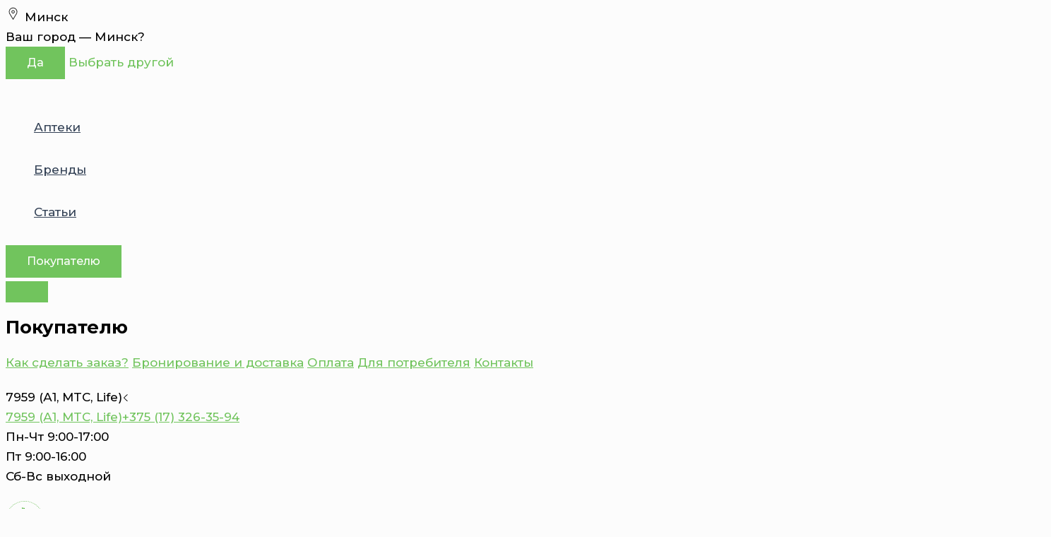

--- FILE ---
content_type: text/html; charset=UTF-8
request_url: https://iskamed.by/brand/skin-shine/skin-shine-veganlab/
body_size: 189390
content:
<!DOCTYPE html>
<html lang="ru-RU">
<head>
<meta charset="UTF-8">
<meta name="viewport" content="width=device-width, initial-scale=1">
	<link rel="profile" href="https://gmpg.org/xfn/11"> 
	<meta name='robots' content='index, follow, max-image-preview:large, max-snippet:-1, max-video-preview:-1' />

	<!-- This site is optimized with the Yoast SEO plugin v26.4 - https://yoast.com/wordpress/plugins/seo/ -->
	<title>Купить Skin Shine Veganlab с доставкой по Минску или самовывозом. По хорошей цене. Наличная и безналичная форма оплаты - iskamed.by</title>
	<meta name="description" content="Купить Skin Shine Veganlab с доставкой по Минску или самовывозом из интернет-магазина «ИСКАМЕД». По хорошей цене. Наличная и безналичная форма оплаты!" />
	<link rel="canonical" href="https://iskamed.by/brand/skin-shine/skin-shine-veganlab/" />
	<meta property="og:locale" content="ru_RU" />
	<meta property="og:type" content="article" />
	<meta property="og:title" content="Купить Skin Shine Veganlab с доставкой по Минску или самовывозом. По хорошей цене. Наличная и безналичная форма оплаты - iskamed.by" />
	<meta property="og:description" content="Купить Skin Shine Veganlab с доставкой по Минску или самовывозом из интернет-магазина «ИСКАМЕД». По хорошей цене. Наличная и безналичная форма оплаты!" />
	<meta property="og:url" content="https://iskamed.by/brand/skin-shine/skin-shine-veganlab/" />
	<meta property="og:site_name" content="iskamed.by" />
	<meta name="twitter:card" content="summary_large_image" />
	<script type="application/ld+json" class="yoast-schema-graph">{"@context":"https://schema.org","@graph":[{"@type":"CollectionPage","@id":"https://iskamed.by/brand/skin-shine/skin-shine-veganlab/","url":"https://iskamed.by/brand/skin-shine/skin-shine-veganlab/","name":"Купить Skin Shine Veganlab с доставкой по Минску или самовывозом. По хорошей цене. Наличная и безналичная форма оплаты - iskamed.by","isPartOf":{"@id":"https://iskamed.by/#website"},"description":"Купить Skin Shine Veganlab с доставкой по Минску или самовывозом из интернет-магазина «ИСКАМЕД». По хорошей цене. Наличная и безналичная форма оплаты!","breadcrumb":{"@id":"https://iskamed.by/brand/skin-shine/skin-shine-veganlab/#breadcrumb"},"inLanguage":"ru-RU"},{"@type":"BreadcrumbList","@id":"https://iskamed.by/brand/skin-shine/skin-shine-veganlab/#breadcrumb","itemListElement":[{"@type":"ListItem","position":1,"name":"Skin Shine","item":"https://iskamed.by/brand/skin-shine/"},{"@type":"ListItem","position":2,"name":"Skin Shine Veganlab"}]},{"@type":"WebSite","@id":"https://iskamed.by/#website","url":"https://iskamed.by/","name":"iskamed.by","description":"Интернет-аптека","publisher":{"@id":"https://iskamed.by/#organization"},"potentialAction":[{"@type":"SearchAction","target":{"@type":"EntryPoint","urlTemplate":"https://iskamed.by/?s={search_term_string}"},"query-input":{"@type":"PropertyValueSpecification","valueRequired":true,"valueName":"search_term_string"}}],"inLanguage":"ru-RU"},{"@type":"Organization","@id":"https://iskamed.by/#organization","name":"Iskamed.by - ООО «ИСКАМЕД»","url":"https://iskamed.by/","logo":{"@type":"ImageObject","inLanguage":"ru-RU","@id":"https://iskamed.by/#/schema/logo/image/","url":"https://iskamed.by/wp-content/uploads/cropped-iskamed-logo.png","contentUrl":"https://iskamed.by/wp-content/uploads/cropped-iskamed-logo.png","width":1155,"height":1199,"caption":"Iskamed.by - ООО «ИСКАМЕД»"},"image":{"@id":"https://iskamed.by/#/schema/logo/image/"}}]}</script>
	<!-- / Yoast SEO plugin. -->


<link rel='dns-prefetch' href='//fonts.googleapis.com' />
<link rel="alternate" type="application/rss+xml" title="iskamed.by &raquo; Лента" href="https://iskamed.by/feed/" />
<link rel="alternate" type="application/rss+xml" title="iskamed.by &raquo; Лента комментариев" href="https://iskamed.by/comments/feed/" />
<link rel="alternate" type="application/rss+xml" title="iskamed.by &raquo; Лента элемента Skin Shine Veganlab таксономии Бренд" href="https://iskamed.by/brand/skin-shine/skin-shine-veganlab/feed/" />
<style id='wp-img-auto-sizes-contain-inline-css'>
img:is([sizes=auto i],[sizes^="auto," i]){contain-intrinsic-size:3000px 1500px}
/*# sourceURL=wp-img-auto-sizes-contain-inline-css */
</style>
<link rel='stylesheet' id='astra-theme-css-css' href='https://iskamed.by/wp-content/themes/astra/assets/css/minified/main.min.css?ver=4.11.17' media='all' />
<style id='astra-theme-css-inline-css'>
:root{--ast-post-nav-space:0;--ast-container-default-xlg-padding:3em;--ast-container-default-lg-padding:3em;--ast-container-default-slg-padding:2em;--ast-container-default-md-padding:3em;--ast-container-default-sm-padding:3em;--ast-container-default-xs-padding:2.4em;--ast-container-default-xxs-padding:1.8em;--ast-code-block-background:#ECEFF3;--ast-comment-inputs-background:#F9FAFB;--ast-normal-container-width:1290px;--ast-narrow-container-width:750px;--ast-blog-title-font-weight:normal;--ast-blog-meta-weight:inherit;--ast-global-color-primary:var(--ast-global-color-5);--ast-global-color-secondary:var(--ast-global-color-4);--ast-global-color-alternate-background:var(--ast-global-color-7);--ast-global-color-subtle-background:var(--ast-global-color-6);--ast-bg-style-guide:#F8FAFC;--ast-shadow-style-guide:0px 0px 4px 0 #00000057;--ast-global-dark-bg-style:#fff;--ast-global-dark-lfs:#fbfbfb;--ast-widget-bg-color:#fafafa;--ast-wc-container-head-bg-color:#fbfbfb;--ast-title-layout-bg:#eeeeee;--ast-search-border-color:#e7e7e7;--ast-lifter-hover-bg:#e6e6e6;--ast-gallery-block-color:#000;--srfm-color-input-label:var(--ast-global-color-2);}html{font-size:106.25%;}a{color:#71c45d;}a:hover,a:focus{color:#71c45d;}body,button,input,select,textarea,.ast-button,.ast-custom-button{font-family:'Montserrat',sans-serif;font-weight:500;font-size:17px;font-size:1rem;line-height:var(--ast-body-line-height,1.65em);}blockquote{color:var(--ast-global-color-3);}h1,h2,h3,h4,h5,h6,.entry-content :where(h1,h2,h3,h4,h5,h6),.site-title,.site-title a{font-family:'Montserrat',sans-serif;font-weight:700;}.ast-site-identity .site-title a{color:var(--ast-global-color-2);}.site-title{font-size:26px;font-size:1.5294117647059rem;display:block;}header .custom-logo-link img{max-width:52px;width:52px;}.astra-logo-svg{width:52px;}.site-header .site-description{font-size:15px;font-size:0.88235294117647rem;display:none;}.entry-title{font-size:26px;font-size:1.5294117647059rem;}.archive .ast-article-post .ast-article-inner,.blog .ast-article-post .ast-article-inner,.archive .ast-article-post .ast-article-inner:hover,.blog .ast-article-post .ast-article-inner:hover{overflow:hidden;}h1,.entry-content :where(h1){font-size:48px;font-size:2.8235294117647rem;font-weight:700;font-family:'Montserrat',sans-serif;line-height:1.4em;}h2,.entry-content :where(h2){font-size:40px;font-size:2.3529411764706rem;font-weight:700;font-family:'Montserrat',sans-serif;line-height:1.3em;}h3,.entry-content :where(h3){font-size:32px;font-size:1.8823529411765rem;font-weight:700;font-family:'Montserrat',sans-serif;line-height:1.3em;}h4,.entry-content :where(h4){font-size:24px;font-size:1.4117647058824rem;line-height:1.2em;font-weight:700;font-family:'Montserrat',sans-serif;}h5,.entry-content :where(h5){font-size:20px;font-size:1.1764705882353rem;line-height:1.2em;font-weight:700;font-family:'Montserrat',sans-serif;}h6,.entry-content :where(h6){font-size:17px;font-size:1rem;line-height:1.25em;font-weight:700;font-family:'Montserrat',sans-serif;}::selection{background-color:#71c45d;color:#000000;}body,h1,h2,h3,h4,h5,h6,.entry-title a,.entry-content :where(h1,h2,h3,h4,h5,h6){color:var(--ast-global-color-3);}.tagcloud a:hover,.tagcloud a:focus,.tagcloud a.current-item{color:#000000;border-color:#71c45d;background-color:#71c45d;}input:focus,input[type="text"]:focus,input[type="email"]:focus,input[type="url"]:focus,input[type="password"]:focus,input[type="reset"]:focus,input[type="search"]:focus,textarea:focus{border-color:#71c45d;}input[type="radio"]:checked,input[type=reset],input[type="checkbox"]:checked,input[type="checkbox"]:hover:checked,input[type="checkbox"]:focus:checked,input[type=range]::-webkit-slider-thumb{border-color:#71c45d;background-color:#71c45d;box-shadow:none;}.site-footer a:hover + .post-count,.site-footer a:focus + .post-count{background:#71c45d;border-color:#71c45d;}.single .nav-links .nav-previous,.single .nav-links .nav-next{color:#71c45d;}.entry-meta,.entry-meta *{line-height:1.45;color:#71c45d;}.entry-meta a:not(.ast-button):hover,.entry-meta a:not(.ast-button):hover *,.entry-meta a:not(.ast-button):focus,.entry-meta a:not(.ast-button):focus *,.page-links > .page-link,.page-links .page-link:hover,.post-navigation a:hover{color:#71c45d;}#cat option,.secondary .calendar_wrap thead a,.secondary .calendar_wrap thead a:visited{color:#71c45d;}.secondary .calendar_wrap #today,.ast-progress-val span{background:#71c45d;}.secondary a:hover + .post-count,.secondary a:focus + .post-count{background:#71c45d;border-color:#71c45d;}.calendar_wrap #today > a{color:#000000;}.page-links .page-link,.single .post-navigation a{color:#71c45d;}.ast-search-menu-icon .search-form button.search-submit{padding:0 4px;}.ast-search-menu-icon form.search-form{padding-right:0;}.ast-search-menu-icon.slide-search input.search-field{width:0;}.ast-header-search .ast-search-menu-icon.ast-dropdown-active .search-form,.ast-header-search .ast-search-menu-icon.ast-dropdown-active .search-field:focus{transition:all 0.2s;}.search-form input.search-field:focus{outline:none;}.ast-archive-title{color:var(--ast-global-color-2);}.widget-title,.widget .wp-block-heading{font-size:24px;font-size:1.4117647058824rem;color:var(--ast-global-color-2);}.single .ast-author-details .author-title{color:#71c45d;}#secondary,#secondary button,#secondary input,#secondary select,#secondary textarea{font-size:17px;font-size:1rem;}.ast-single-post .entry-content a,.ast-comment-content a:not(.ast-comment-edit-reply-wrap a),.woocommerce-js .woocommerce-product-details__short-description a{text-decoration:underline;}.ast-single-post .wp-block-button .wp-block-button__link,.ast-single-post .entry-content .uagb-tab a,.ast-single-post .entry-content .uagb-ifb-cta a,.ast-single-post .entry-content .wp-block-uagb-buttons a,.ast-single-post .entry-content .uabb-module-content a,.ast-single-post .entry-content .uagb-post-grid a,.ast-single-post .entry-content .uagb-timeline a,.ast-single-post .entry-content .uagb-toc__wrap a,.ast-single-post .entry-content .uagb-taxomony-box a,.ast-single-post .entry-content .woocommerce a,.entry-content .wp-block-latest-posts > li > a,.ast-single-post .entry-content .wp-block-file__button,a.ast-post-filter-single,.ast-single-post .wp-block-buttons .wp-block-button.is-style-outline .wp-block-button__link,.ast-single-post .ast-comment-content .comment-reply-link,.ast-single-post .ast-comment-content .comment-edit-link,.entry-content [CLASS*="wc-block"] .wc-block-components-button,.entry-content [CLASS*="wc-block"] .wc-block-components-totals-coupon-link,.entry-content [CLASS*="wc-block"] .wc-block-components-product-name{text-decoration:none;}.ast-search-menu-icon.slide-search a:focus-visible:focus-visible,.astra-search-icon:focus-visible,#close:focus-visible,a:focus-visible,.ast-menu-toggle:focus-visible,.site .skip-link:focus-visible,.wp-block-loginout input:focus-visible,.wp-block-search.wp-block-search__button-inside .wp-block-search__inside-wrapper,.ast-header-navigation-arrow:focus-visible,.woocommerce .wc-proceed-to-checkout > .checkout-button:focus-visible,.woocommerce .woocommerce-MyAccount-navigation ul li a:focus-visible,.ast-orders-table__row .ast-orders-table__cell:focus-visible,.woocommerce .woocommerce-order-details .order-again > .button:focus-visible,.woocommerce .woocommerce-message a.button.wc-forward:focus-visible,.woocommerce #minus_qty:focus-visible,.woocommerce #plus_qty:focus-visible,a#ast-apply-coupon:focus-visible,.woocommerce .woocommerce-info a:focus-visible,.woocommerce .astra-shop-summary-wrap a:focus-visible,.woocommerce a.wc-forward:focus-visible,#ast-apply-coupon:focus-visible,.woocommerce-js .woocommerce-mini-cart-item a.remove:focus-visible,#close:focus-visible,.button.search-submit:focus-visible,#search_submit:focus,.normal-search:focus-visible,.ast-header-account-wrap:focus-visible,.woocommerce .ast-on-card-button.ast-quick-view-trigger:focus,.astra-cart-drawer-close:focus,.ast-single-variation:focus,.ast-woocommerce-product-gallery__image:focus,.ast-button:focus,.woocommerce-product-gallery--with-images [data-controls="prev"]:focus-visible,.woocommerce-product-gallery--with-images [data-controls="next"]:focus-visible{outline-style:dotted;outline-color:inherit;outline-width:thin;}input:focus,input[type="text"]:focus,input[type="email"]:focus,input[type="url"]:focus,input[type="password"]:focus,input[type="reset"]:focus,input[type="search"]:focus,input[type="number"]:focus,textarea:focus,.wp-block-search__input:focus,[data-section="section-header-mobile-trigger"] .ast-button-wrap .ast-mobile-menu-trigger-minimal:focus,.ast-mobile-popup-drawer.active .menu-toggle-close:focus,.woocommerce-ordering select.orderby:focus,#ast-scroll-top:focus,#coupon_code:focus,.woocommerce-page #comment:focus,.woocommerce #reviews #respond input#submit:focus,.woocommerce a.add_to_cart_button:focus,.woocommerce .button.single_add_to_cart_button:focus,.woocommerce .woocommerce-cart-form button:focus,.woocommerce .woocommerce-cart-form__cart-item .quantity .qty:focus,.woocommerce .woocommerce-billing-fields .woocommerce-billing-fields__field-wrapper .woocommerce-input-wrapper > .input-text:focus,.woocommerce #order_comments:focus,.woocommerce #place_order:focus,.woocommerce .woocommerce-address-fields .woocommerce-address-fields__field-wrapper .woocommerce-input-wrapper > .input-text:focus,.woocommerce .woocommerce-MyAccount-content form button:focus,.woocommerce .woocommerce-MyAccount-content .woocommerce-EditAccountForm .woocommerce-form-row .woocommerce-Input.input-text:focus,.woocommerce .ast-woocommerce-container .woocommerce-pagination ul.page-numbers li a:focus,body #content .woocommerce form .form-row .select2-container--default .select2-selection--single:focus,#ast-coupon-code:focus,.woocommerce.woocommerce-js .quantity input[type=number]:focus,.woocommerce-js .woocommerce-mini-cart-item .quantity input[type=number]:focus,.woocommerce p#ast-coupon-trigger:focus{border-style:dotted;border-color:inherit;border-width:thin;}input{outline:none;}.woocommerce-js input[type=text]:focus,.woocommerce-js input[type=email]:focus,.woocommerce-js textarea:focus,input[type=number]:focus,.comments-area textarea#comment:focus,.comments-area textarea#comment:active,.comments-area .ast-comment-formwrap input[type="text"]:focus,.comments-area .ast-comment-formwrap input[type="text"]:active{outline-style:unset;outline-color:inherit;outline-width:thin;}.ast-logo-title-inline .site-logo-img{padding-right:1em;}.site-logo-img img{ transition:all 0.2s linear;}body .ast-oembed-container *{position:absolute;top:0;width:100%;height:100%;left:0;}body .wp-block-embed-pocket-casts .ast-oembed-container *{position:unset;}.ast-single-post-featured-section + article {margin-top: 2em;}.site-content .ast-single-post-featured-section img {width: 100%;overflow: hidden;object-fit: cover;}.ast-separate-container .site-content .ast-single-post-featured-section + article {margin-top: -80px;z-index: 9;position: relative;border-radius: 4px;}@media (min-width: 922px) {.ast-no-sidebar .site-content .ast-article-image-container--wide {margin-left: -120px;margin-right: -120px;max-width: unset;width: unset;}.ast-left-sidebar .site-content .ast-article-image-container--wide,.ast-right-sidebar .site-content .ast-article-image-container--wide {margin-left: -10px;margin-right: -10px;}.site-content .ast-article-image-container--full {margin-left: calc( -50vw + 50%);margin-right: calc( -50vw + 50%);max-width: 100vw;width: 100vw;}.ast-left-sidebar .site-content .ast-article-image-container--full,.ast-right-sidebar .site-content .ast-article-image-container--full {margin-left: -10px;margin-right: -10px;max-width: inherit;width: auto;}}.site > .ast-single-related-posts-container {margin-top: 0;}@media (min-width: 922px) {.ast-desktop .ast-container--narrow {max-width: var(--ast-narrow-container-width);margin: 0 auto;}}#secondary {margin: 4em 0 2.5em;word-break: break-word;line-height: 2;}#secondary li {margin-bottom: 0.75em;}#secondary li:last-child {margin-bottom: 0;}@media (max-width: 768px) {.js_active .ast-plain-container.ast-single-post #secondary {margin-top: 1.5em;}}.ast-separate-container.ast-two-container #secondary .widget {background-color: #fff;padding: 2em;margin-bottom: 2em;}@media (min-width: 993px) {.ast-left-sidebar #secondary {padding-right: 60px;}.ast-right-sidebar #secondary {padding-left: 60px;}}@media (max-width: 993px) {.ast-right-sidebar #secondary {padding-left: 30px;}.ast-left-sidebar #secondary {padding-right: 30px;}}@media (min-width: 993px) {.ast-page-builder-template.ast-left-sidebar #secondary {padding-left: 60px;}.ast-page-builder-template.ast-right-sidebar #secondary {padding-right: 60px;}}@media (max-width: 993px) {.ast-page-builder-template.ast-right-sidebar #secondary {padding-right: 30px;}.ast-page-builder-template.ast-left-sidebar #secondary {padding-left: 30px;}}@media (max-width:921.9px){#ast-desktop-header{display:none;}}@media (min-width:922px){#ast-mobile-header{display:none;}}.ast-site-header-cart .cart-container,.ast-edd-site-header-cart .ast-edd-cart-container {transition: all 0.2s linear;}.ast-site-header-cart .ast-woo-header-cart-info-wrap,.ast-edd-site-header-cart .ast-edd-header-cart-info-wrap {padding: 0 6px 0 2px;font-weight: 600;line-height: 2.7;display: inline-block;}.ast-site-header-cart i.astra-icon {font-size: 20px;font-size: 1.3em;font-style: normal;font-weight: normal;position: relative;padding: 0 2px;}.ast-site-header-cart i.astra-icon.no-cart-total:after,.ast-header-break-point.ast-header-custom-item-outside .ast-edd-header-cart-info-wrap,.ast-header-break-point.ast-header-custom-item-outside .ast-woo-header-cart-info-wrap {display: none;}.ast-site-header-cart.ast-menu-cart-fill i.astra-icon,.ast-edd-site-header-cart.ast-edd-menu-cart-fill span.astra-icon {font-size: 1.1em;}.astra-cart-drawer {position: fixed;display: block;visibility: hidden;overflow: auto;-webkit-overflow-scrolling: touch;z-index: 10000;background-color: var(--ast-global-color-primary,var(--ast-global-color-5));transform: translate3d(0,0,0);opacity: 0;will-change: transform;transition: 0.25s ease;}.woocommerce-mini-cart {position: relative;}.woocommerce-mini-cart::before {content: "";transition: .3s;}.woocommerce-mini-cart.ajax-mini-cart-qty-loading::before {position: absolute;top: 0;left: 0;right: 0;width: 100%;height: 100%;z-index: 5;background-color: var(--ast-global-color-primary,var(--ast-global-color-5));opacity: .5;}.astra-cart-drawer {width: 460px;height: 100%;left: 100%;top: 0px;opacity: 1;transform: translate3d(0%,0,0);}.astra-cart-drawer .astra-cart-drawer-header {position: absolute;width: 100%;text-align: left;text-transform: inherit;font-weight: 500;border-bottom: 1px solid var(--ast-border-color);padding: 1.34em;line-height: 1;z-index: 1;max-height: 3.5em;}.astra-cart-drawer .astra-cart-drawer-header .astra-cart-drawer-title {color: var(--ast-global-color-2);}.astra-cart-drawer .astra-cart-drawer-close .ast-close-svg {width: 22px;height: 22px;}.astra-cart-drawer .astra-cart-drawer-content,.astra-cart-drawer .astra-cart-drawer-content .widget_shopping_cart,.astra-cart-drawer .astra-cart-drawer-content .widget_shopping_cart_content {height: 100%;}.astra-cart-drawer .astra-cart-drawer-content {padding-top: 3.5em;}.astra-cart-drawer .ast-mini-cart-price-wrap .multiply-symbol{padding: 0 0.5em;}.astra-cart-drawer .astra-cart-drawer-content .woocommerce-mini-cart-item .ast-mini-cart-price-wrap {float: right;margin-top: 0.5em;max-width: 50%;}.astra-cart-drawer .astra-cart-drawer-content .woocommerce-mini-cart-item .variation {margin-top: 0.5em;margin-bottom: 0.5em;}.astra-cart-drawer .astra-cart-drawer-content .woocommerce-mini-cart-item .variation dt {font-weight: 500;}.astra-cart-drawer .astra-cart-drawer-content .widget_shopping_cart_content {display: flex;flex-direction: column;overflow: hidden;}.astra-cart-drawer .astra-cart-drawer-content .widget_shopping_cart_content ul li {min-height: 60px;}.woocommerce-js .astra-cart-drawer .astra-cart-drawer-content .woocommerce-mini-cart__total {display: flex;justify-content: space-between;padding: 0.7em 1.34em;margin-bottom: 0;}.woocommerce-js .astra-cart-drawer .astra-cart-drawer-content .woocommerce-mini-cart__total strong,.woocommerce-js .astra-cart-drawer .astra-cart-drawer-content .woocommerce-mini-cart__total .amount {width: 50%;}.astra-cart-drawer .astra-cart-drawer-content .woocommerce-mini-cart {padding: 1.3em;flex: 1;overflow: auto;}.astra-cart-drawer .astra-cart-drawer-content .woocommerce-mini-cart a.remove {width: 20px;height: 20px;line-height: 16px;}.astra-cart-drawer .astra-cart-drawer-content .woocommerce-mini-cart__total {padding: 1em 1.5em;margin: 0;text-align: center;}.astra-cart-drawer .astra-cart-drawer-content .woocommerce-mini-cart__buttons {padding: 1.34em;text-align: center;margin-bottom: 0;}.astra-cart-drawer .astra-cart-drawer-content .woocommerce-mini-cart__buttons .button.checkout {margin-right: 0;}.astra-cart-drawer .astra-cart-drawer-content .woocommerce-mini-cart__buttons a{width: 100%;}.woocommerce-js .astra-cart-drawer .astra-cart-drawer-content .woocommerce-mini-cart__buttons a:nth-last-child(1) {margin-bottom: 0;}.astra-cart-drawer .astra-cart-drawer-content .edd-cart-item {padding: .5em 2.6em .5em 1.5em;}.astra-cart-drawer .astra-cart-drawer-content .edd-cart-item .edd-remove-from-cart::after {width: 20px;height: 20px;line-height: 16px;}.astra-cart-drawer .astra-cart-drawer-content .edd-cart-number-of-items {padding: 1em 1.5em 1em 1.5em;margin-bottom: 0;text-align: center;}.astra-cart-drawer .astra-cart-drawer-content .edd_total {padding: .5em 1.5em;margin: 0;text-align: center;}.astra-cart-drawer .astra-cart-drawer-content .cart_item.edd_checkout {padding: 1em 1.5em 0;text-align: center;margin-top: 0;}.astra-cart-drawer .widget_shopping_cart_content > .woocommerce-mini-cart__empty-message {display: none;}.astra-cart-drawer .woocommerce-mini-cart__empty-message,.astra-cart-drawer .cart_item.empty {text-align: center;margin-top: 10px;}body.admin-bar .astra-cart-drawer {padding-top: 32px;}@media (max-width: 782px) {body.admin-bar .astra-cart-drawer {padding-top: 46px;}}.ast-mobile-cart-active body.ast-hfb-header {overflow: hidden;}.ast-mobile-cart-active .astra-mobile-cart-overlay {opacity: 1;cursor: pointer;visibility: visible;z-index: 999;}.ast-mini-cart-empty-wrap {display: flex;flex-wrap: wrap;height: 100%;align-items: flex-end;}.ast-mini-cart-empty-wrap > * {width: 100%;}.astra-cart-drawer-content .ast-mini-cart-empty {height: 100%;display: flex;flex-direction: column;justify-content: space-between;text-align: center;}.astra-cart-drawer-content .ast-mini-cart-empty .ast-mini-cart-message {display: flex;align-items: center;justify-content: center;height: 100%;padding: 1.34em;}@media (min-width: 546px) {.astra-cart-drawer .astra-cart-drawer-content.ast-large-view .woocommerce-mini-cart__buttons {display: flex;}.woocommerce-js .astra-cart-drawer .astra-cart-drawer-content.ast-large-view .woocommerce-mini-cart__buttons a,.woocommerce-js .astra-cart-drawer .astra-cart-drawer-content.ast-large-view .woocommerce-mini-cart__buttons a.checkout {margin-top: 0;margin-bottom: 0;}}.ast-site-header-cart .cart-container:focus-visible {display: inline-block;}.ast-site-header-cart i.astra-icon:after {content: attr(data-cart-total);position: absolute;font-family: 'Montserrat',sans-serif;font-style: normal;top: -10px;right: -12px;font-weight: bold;box-shadow: 1px 1px 3px 0px rgba(0,0,0,0.3);font-size: 11px;padding-left: 0px;padding-right: 1px;line-height: 17px;letter-spacing: -.5px;height: 18px;min-width: 18px;border-radius: 99px;text-align: center;z-index: 3;}li.woocommerce-custom-menu-item .ast-site-header-cart i.astra-icon:after,li.edd-custom-menu-item .ast-edd-site-header-cart span.astra-icon:after {padding-left: 2px;}.astra-cart-drawer .astra-cart-drawer-close {position: absolute;top: 0.5em;right: 0;border: none;margin: 0;padding: .6em 1em .4em;color: var(--ast-global-color-2);background-color: transparent;}.astra-mobile-cart-overlay {background-color: rgba(0,0,0,0.4);position: fixed;top: 0;right: 0;bottom: 0;left: 0;visibility: hidden;opacity: 0;transition: opacity 0.2s ease-in-out;}.astra-cart-drawer .astra-cart-drawer-content .edd-cart-item .edd-remove-from-cart {right: 1.2em;}.ast-header-break-point.ast-woocommerce-cart-menu.ast-hfb-header .ast-cart-menu-wrap,.ast-header-break-point.ast-hfb-header .ast-cart-menu-wrap,.ast-header-break-point .ast-edd-site-header-cart-wrap .ast-edd-cart-menu-wrap {width: auto;height: 2em;font-size: 1.4em;line-height: 2;vertical-align: middle;text-align: right;}.woocommerce-js .astra-cart-drawer .astra-cart-drawer-content .woocommerce-mini-cart__buttons .button:not(.checkout):not(.ast-continue-shopping) {margin-right: 10px;}.woocommerce-js .astra-cart-drawer .astra-cart-drawer-content .woocommerce-mini-cart__buttons .button:not(.checkout):not(.ast-continue-shopping),.ast-site-header-cart .widget_shopping_cart .buttons .button:not(.checkout),.ast-site-header-cart .ast-site-header-cart-data .ast-mini-cart-empty .woocommerce-mini-cart__buttons a.button {background-color: transparent;border-style: solid;border-width: 1px;border-color: #71c45d;color: #71c45d;}.woocommerce-js .astra-cart-drawer .astra-cart-drawer-content .woocommerce-mini-cart__buttons .button:not(.checkout):not(.ast-continue-shopping):hover,.ast-site-header-cart .widget_shopping_cart .buttons .button:not(.checkout):hover {border-color: #3f7332;color: #3f7332;}.woocommerce-js .astra-cart-drawer .astra-cart-drawer-content .woocommerce-mini-cart__buttons a.checkout {margin-left: 0;margin-top: 10px;border-style: solid;border-width: 2px;border-color: #71c45d;}.woocommerce-js .astra-cart-drawer .astra-cart-drawer-content .woocommerce-mini-cart__buttons a.checkout:hover {border-color: #3f7332;}.woocommerce-js .astra-cart-drawer .astra-cart-drawer-content .woocommerce-mini-cart__total strong{padding-right: .5em;text-align: left;font-weight: 500;}.woocommerce-js .astra-cart-drawer .astra-cart-drawer-content .woocommerce-mini-cart__total .amount{text-align: right;}.astra-cart-drawer.active {transform: translate3d(-100%,0,0);visibility: visible;}.ast-site-header-cart.ast-menu-cart-outline .ast-cart-menu-wrap,.ast-site-header-cart.ast-menu-cart-fill .ast-cart-menu-wrap,.ast-edd-site-header-cart.ast-edd-menu-cart-outline .ast-edd-cart-menu-wrap,.ast-edd-site-header-cart.ast-edd-menu-cart-fill .ast-edd-cart-menu-wrap {line-height: 1.8;}@media (max-width:921px){.astra-cart-drawer.active{width:80%;}}@media (max-width:544px){.astra-cart-drawer.active{width:100%;}}.wp-block-buttons.aligncenter{justify-content:center;}.wp-block-button.is-style-outline .wp-block-button__link{border-color:#71c45d;}div.wp-block-button.is-style-outline > .wp-block-button__link:not(.has-text-color),div.wp-block-button.wp-block-button__link.is-style-outline:not(.has-text-color){color:#71c45d;}.wp-block-button.is-style-outline .wp-block-button__link:hover,.wp-block-buttons .wp-block-button.is-style-outline .wp-block-button__link:focus,.wp-block-buttons .wp-block-button.is-style-outline > .wp-block-button__link:not(.has-text-color):hover,.wp-block-buttons .wp-block-button.wp-block-button__link.is-style-outline:not(.has-text-color):hover{color:var(--ast-global-color-5);background-color:#3f7332;border-color:#3f7332;}.post-page-numbers.current .page-link,.ast-pagination .page-numbers.current{color:#000000;border-color:#71c45d;background-color:#71c45d;}.wp-block-button.is-style-outline .wp-block-button__link.wp-element-button,.ast-outline-button{border-color:#71c45d;font-family:inherit;font-weight:500;font-size:16px;font-size:0.94117647058824rem;line-height:1em;}.wp-block-buttons .wp-block-button.is-style-outline > .wp-block-button__link:not(.has-text-color),.wp-block-buttons .wp-block-button.wp-block-button__link.is-style-outline:not(.has-text-color),.ast-outline-button{color:#71c45d;}.wp-block-button.is-style-outline .wp-block-button__link:hover,.wp-block-buttons .wp-block-button.is-style-outline .wp-block-button__link:focus,.wp-block-buttons .wp-block-button.is-style-outline > .wp-block-button__link:not(.has-text-color):hover,.wp-block-buttons .wp-block-button.wp-block-button__link.is-style-outline:not(.has-text-color):hover,.ast-outline-button:hover,.ast-outline-button:focus,.wp-block-uagb-buttons-child .uagb-buttons-repeater.ast-outline-button:hover,.wp-block-uagb-buttons-child .uagb-buttons-repeater.ast-outline-button:focus{color:var(--ast-global-color-5);background-color:#3f7332;border-color:#3f7332;}.wp-block-button .wp-block-button__link.wp-element-button.is-style-outline:not(.has-background),.wp-block-button.is-style-outline>.wp-block-button__link.wp-element-button:not(.has-background),.ast-outline-button{background-color:#71c45d;}.entry-content[data-ast-blocks-layout] > figure{margin-bottom:1em;}h1.widget-title{font-weight:700;}h2.widget-title{font-weight:700;}h3.widget-title{font-weight:700;} .ast-desktop .review-count{margin-left:-40px;margin-right:auto;}.review-rating{display:flex;align-items:center;order:2;}#page{display:flex;flex-direction:column;min-height:100vh;}.ast-404-layout-1 h1.page-title{color:var(--ast-global-color-2);}.single .post-navigation a{line-height:1em;height:inherit;}.error-404 .page-sub-title{font-size:1.5rem;font-weight:inherit;}.search .site-content .content-area .search-form{margin-bottom:0;}#page .site-content{flex-grow:1;}.widget{margin-bottom:1.25em;}#secondary li{line-height:1.5em;}#secondary .wp-block-group h2{margin-bottom:0.7em;}#secondary h2{font-size:1.7rem;}.ast-separate-container .ast-article-post,.ast-separate-container .ast-article-single,.ast-separate-container .comment-respond{padding:3em;}.ast-separate-container .ast-article-single .ast-article-single{padding:0;}.ast-article-single .wp-block-post-template-is-layout-grid{padding-left:0;}.ast-separate-container .comments-title,.ast-narrow-container .comments-title{padding:1.5em 2em;}.ast-page-builder-template .comment-form-textarea,.ast-comment-formwrap .ast-grid-common-col{padding:0;}.ast-comment-formwrap{padding:0;display:inline-flex;column-gap:20px;width:100%;margin-left:0;margin-right:0;}.comments-area textarea#comment:focus,.comments-area textarea#comment:active,.comments-area .ast-comment-formwrap input[type="text"]:focus,.comments-area .ast-comment-formwrap input[type="text"]:active {box-shadow:none;outline:none;}.archive.ast-page-builder-template .entry-header{margin-top:2em;}.ast-page-builder-template .ast-comment-formwrap{width:100%;}.entry-title{margin-bottom:0.5em;}.ast-archive-description p{font-size:inherit;font-weight:inherit;line-height:inherit;}.ast-separate-container .ast-comment-list li.depth-1,.hentry{margin-bottom:2em;}@media (min-width:921px){.ast-left-sidebar.ast-page-builder-template #secondary,.archive.ast-right-sidebar.ast-page-builder-template .site-main{padding-left:20px;padding-right:20px;}}@media (max-width:544px){.ast-comment-formwrap.ast-row{column-gap:10px;display:inline-block;}#ast-commentform .ast-grid-common-col{position:relative;width:100%;}}@media (min-width:1201px){.ast-separate-container .ast-article-post,.ast-separate-container .ast-article-single,.ast-separate-container .ast-author-box,.ast-separate-container .ast-404-layout-1,.ast-separate-container .no-results{padding:3em;}}@media (max-width:921px){.ast-left-sidebar #content > .ast-container{display:flex;flex-direction:column-reverse;width:100%;}}@media (max-width:921px){#secondary.secondary{padding-top:0;}.ast-separate-container.ast-right-sidebar #secondary{padding-left:1em;padding-right:1em;}.ast-separate-container.ast-two-container #secondary{padding-left:0;padding-right:0;}.ast-page-builder-template .entry-header #secondary,.ast-page-builder-template #secondary{margin-top:1.5em;}}@media (max-width:921px){.ast-right-sidebar #primary{padding-right:0;}.ast-page-builder-template.ast-left-sidebar #secondary,.ast-page-builder-template.ast-right-sidebar #secondary{padding-right:20px;padding-left:20px;}.ast-right-sidebar #secondary,.ast-left-sidebar #primary{padding-left:0;}.ast-left-sidebar #secondary{padding-right:0;}}@media (min-width:922px){.ast-separate-container.ast-right-sidebar #primary,.ast-separate-container.ast-left-sidebar #primary{border:0;}.search-no-results.ast-separate-container #primary{margin-bottom:4em;}}@media (min-width:922px){.ast-right-sidebar #primary{border-right:1px solid var(--ast-border-color);}.ast-left-sidebar #primary{border-left:1px solid var(--ast-border-color);}.ast-right-sidebar #secondary{border-left:1px solid var(--ast-border-color);margin-left:-1px;}.ast-left-sidebar #secondary{border-right:1px solid var(--ast-border-color);margin-right:-1px;}.ast-separate-container.ast-two-container.ast-right-sidebar #secondary{padding-left:30px;padding-right:0;}.ast-separate-container.ast-two-container.ast-left-sidebar #secondary{padding-right:30px;padding-left:0;}.ast-separate-container.ast-right-sidebar #secondary,.ast-separate-container.ast-left-sidebar #secondary{border:0;margin-left:auto;margin-right:auto;}.ast-separate-container.ast-two-container #secondary .widget:last-child{margin-bottom:0;}}.wp-block-button .wp-block-button__link{color:var(--ast-global-color-5);}.wp-block-button .wp-block-button__link:hover,.wp-block-button .wp-block-button__link:focus{color:var(--ast-global-color-5);background-color:#3f7332;border-color:#3f7332;}.wp-block-button .wp-block-button__link,.wp-block-search .wp-block-search__button,body .wp-block-file .wp-block-file__button{border-color:#71c45d;background-color:#71c45d;color:var(--ast-global-color-5);font-family:inherit;font-weight:500;line-height:1em;font-size:16px;font-size:0.94117647058824rem;padding-top:15px;padding-right:30px;padding-bottom:15px;padding-left:30px;}@media (max-width:921px){.wp-block-button .wp-block-button__link,.wp-block-search .wp-block-search__button,body .wp-block-file .wp-block-file__button{padding-top:14px;padding-right:28px;padding-bottom:14px;padding-left:28px;}}@media (max-width:544px){.wp-block-button .wp-block-button__link,.wp-block-search .wp-block-search__button,body .wp-block-file .wp-block-file__button{padding-top:12px;padding-right:24px;padding-bottom:12px;padding-left:24px;}}.menu-toggle,button,.ast-button,.ast-custom-button,.button,input#submit,input[type="button"],input[type="submit"],input[type="reset"],form[CLASS*="wp-block-search__"].wp-block-search .wp-block-search__inside-wrapper .wp-block-search__button,body .wp-block-file .wp-block-file__button,.search .search-submit,.woocommerce-js a.button,.woocommerce button.button,.woocommerce .woocommerce-message a.button,.woocommerce #respond input#submit.alt,.woocommerce input.button.alt,.woocommerce input.button,.woocommerce input.button:disabled,.woocommerce input.button:disabled[disabled],.woocommerce input.button:disabled:hover,.woocommerce input.button:disabled[disabled]:hover,.woocommerce #respond input#submit,.woocommerce button.button.alt.disabled,.wc-block-grid__products .wc-block-grid__product .wp-block-button__link,.wc-block-grid__product-onsale,[CLASS*="wc-block"] button,.woocommerce-js .astra-cart-drawer .astra-cart-drawer-content .woocommerce-mini-cart__buttons .button:not(.checkout):not(.ast-continue-shopping),.woocommerce-js .astra-cart-drawer .astra-cart-drawer-content .woocommerce-mini-cart__buttons a.checkout,.woocommerce button.button.alt.disabled.wc-variation-selection-needed,[CLASS*="wc-block"] .wc-block-components-button{border-style:solid;border-top-width:0;border-right-width:0;border-left-width:0;border-bottom-width:0;color:var(--ast-global-color-5);border-color:#71c45d;background-color:#71c45d;padding-top:15px;padding-right:30px;padding-bottom:15px;padding-left:30px;font-family:inherit;font-weight:500;font-size:16px;font-size:0.94117647058824rem;line-height:1em;}button:focus,.menu-toggle:hover,button:hover,.ast-button:hover,.ast-custom-button:hover .button:hover,.ast-custom-button:hover ,input[type=reset]:hover,input[type=reset]:focus,input#submit:hover,input#submit:focus,input[type="button"]:hover,input[type="button"]:focus,input[type="submit"]:hover,input[type="submit"]:focus,form[CLASS*="wp-block-search__"].wp-block-search .wp-block-search__inside-wrapper .wp-block-search__button:hover,form[CLASS*="wp-block-search__"].wp-block-search .wp-block-search__inside-wrapper .wp-block-search__button:focus,body .wp-block-file .wp-block-file__button:hover,body .wp-block-file .wp-block-file__button:focus,.woocommerce-js a.button:hover,.woocommerce button.button:hover,.woocommerce .woocommerce-message a.button:hover,.woocommerce #respond input#submit:hover,.woocommerce #respond input#submit.alt:hover,.woocommerce input.button.alt:hover,.woocommerce input.button:hover,.woocommerce button.button.alt.disabled:hover,.wc-block-grid__products .wc-block-grid__product .wp-block-button__link:hover,[CLASS*="wc-block"] button:hover,.woocommerce-js .astra-cart-drawer .astra-cart-drawer-content .woocommerce-mini-cart__buttons .button:not(.checkout):not(.ast-continue-shopping):hover,.woocommerce-js .astra-cart-drawer .astra-cart-drawer-content .woocommerce-mini-cart__buttons a.checkout:hover,.woocommerce button.button.alt.disabled.wc-variation-selection-needed:hover,[CLASS*="wc-block"] .wc-block-components-button:hover,[CLASS*="wc-block"] .wc-block-components-button:focus{color:var(--ast-global-color-5);background-color:#3f7332;border-color:#3f7332;}form[CLASS*="wp-block-search__"].wp-block-search .wp-block-search__inside-wrapper .wp-block-search__button.has-icon{padding-top:calc(15px - 3px);padding-right:calc(30px - 3px);padding-bottom:calc(15px - 3px);padding-left:calc(30px - 3px);}@media (max-width:921px){.menu-toggle,button,.ast-button,.ast-custom-button,.button,input#submit,input[type="button"],input[type="submit"],input[type="reset"],form[CLASS*="wp-block-search__"].wp-block-search .wp-block-search__inside-wrapper .wp-block-search__button,body .wp-block-file .wp-block-file__button,.search .search-submit,.woocommerce-js a.button,.woocommerce button.button,.woocommerce .woocommerce-message a.button,.woocommerce #respond input#submit.alt,.woocommerce input.button.alt,.woocommerce input.button,.woocommerce input.button:disabled,.woocommerce input.button:disabled[disabled],.woocommerce input.button:disabled:hover,.woocommerce input.button:disabled[disabled]:hover,.woocommerce #respond input#submit,.woocommerce button.button.alt.disabled,.wc-block-grid__products .wc-block-grid__product .wp-block-button__link,.wc-block-grid__product-onsale,[CLASS*="wc-block"] button,.woocommerce-js .astra-cart-drawer .astra-cart-drawer-content .woocommerce-mini-cart__buttons .button:not(.checkout):not(.ast-continue-shopping),.woocommerce-js .astra-cart-drawer .astra-cart-drawer-content .woocommerce-mini-cart__buttons a.checkout,.woocommerce button.button.alt.disabled.wc-variation-selection-needed,[CLASS*="wc-block"] .wc-block-components-button{padding-top:14px;padding-right:28px;padding-bottom:14px;padding-left:28px;}}@media (max-width:544px){.menu-toggle,button,.ast-button,.ast-custom-button,.button,input#submit,input[type="button"],input[type="submit"],input[type="reset"],form[CLASS*="wp-block-search__"].wp-block-search .wp-block-search__inside-wrapper .wp-block-search__button,body .wp-block-file .wp-block-file__button,.search .search-submit,.woocommerce-js a.button,.woocommerce button.button,.woocommerce .woocommerce-message a.button,.woocommerce #respond input#submit.alt,.woocommerce input.button.alt,.woocommerce input.button,.woocommerce input.button:disabled,.woocommerce input.button:disabled[disabled],.woocommerce input.button:disabled:hover,.woocommerce input.button:disabled[disabled]:hover,.woocommerce #respond input#submit,.woocommerce button.button.alt.disabled,.wc-block-grid__products .wc-block-grid__product .wp-block-button__link,.wc-block-grid__product-onsale,[CLASS*="wc-block"] button,.woocommerce-js .astra-cart-drawer .astra-cart-drawer-content .woocommerce-mini-cart__buttons .button:not(.checkout):not(.ast-continue-shopping),.woocommerce-js .astra-cart-drawer .astra-cart-drawer-content .woocommerce-mini-cart__buttons a.checkout,.woocommerce button.button.alt.disabled.wc-variation-selection-needed,[CLASS*="wc-block"] .wc-block-components-button{padding-top:12px;padding-right:24px;padding-bottom:12px;padding-left:24px;}}@media (max-width:921px){.ast-mobile-header-stack .main-header-bar .ast-search-menu-icon{display:inline-block;}.ast-header-break-point.ast-header-custom-item-outside .ast-mobile-header-stack .main-header-bar .ast-search-icon{margin:0;}.ast-comment-avatar-wrap img{max-width:2.5em;}.ast-comment-meta{padding:0 1.8888em 1.3333em;}.ast-separate-container .ast-comment-list li.depth-1{padding:1.5em 2.14em;}.ast-separate-container .comment-respond{padding:2em 2.14em;}}@media (min-width:544px){.ast-container{max-width:100%;}}@media (max-width:544px){.ast-separate-container .ast-article-post,.ast-separate-container .ast-article-single,.ast-separate-container .comments-title,.ast-separate-container .ast-archive-description{padding:1.5em 1em;}.ast-separate-container #content .ast-container{padding-left:0.54em;padding-right:0.54em;}.ast-separate-container .ast-comment-list .bypostauthor{padding:.5em;}.ast-search-menu-icon.ast-dropdown-active .search-field{width:170px;}.ast-separate-container #secondary{padding-top:0;}.ast-separate-container.ast-two-container #secondary .widget{margin-bottom:1.5em;padding-left:1em;padding-right:1em;}} #ast-mobile-header .ast-site-header-cart-li a{pointer-events:none;}.ast-separate-container{background-color:#fcfcfc;background-image:none;}@media (max-width:921px){.widget-title{font-size:24px;font-size:1.4117647058824rem;}body,button,input,select,textarea,.ast-button,.ast-custom-button{font-size:17px;font-size:1rem;}#secondary,#secondary button,#secondary input,#secondary select,#secondary textarea{font-size:17px;font-size:1rem;}.site-title{display:block;}.site-header .site-description{display:none;}h1,.entry-content :where(h1){font-size:36px;}h2,.entry-content :where(h2){font-size:30px;}h3,.entry-content :where(h3){font-size:25px;}h4,.entry-content :where(h4){font-size:20px;font-size:1.1764705882353rem;}h5,.entry-content :where(h5){font-size:17px;font-size:1rem;}h6,.entry-content :where(h6){font-size:15px;font-size:0.88235294117647rem;}}@media (max-width:544px){.widget-title{font-size:24px;font-size:1.4117647058824rem;}body,button,input,select,textarea,.ast-button,.ast-custom-button{font-size:17px;font-size:1rem;}#secondary,#secondary button,#secondary input,#secondary select,#secondary textarea{font-size:17px;font-size:1rem;}.site-title{display:block;}.site-header .site-description{display:none;}h1,.entry-content :where(h1){font-size:32px;}h2,.entry-content :where(h2){font-size:26px;}h3,.entry-content :where(h3){font-size:22px;}h4,.entry-content :where(h4){font-size:18px;font-size:1.0588235294118rem;}h5,.entry-content :where(h5){font-size:15px;font-size:0.88235294117647rem;}h6,.entry-content :where(h6){font-size:13px;font-size:0.76470588235294rem;}}@media (max-width:544px){html{font-size:106.25%;}}@media (min-width:922px){.ast-container{max-width:1330px;}}@media (min-width:922px){.site-content .ast-container{display:flex;}}@media (max-width:921px){.site-content .ast-container{flex-direction:column;}}.ast-blog-layout-classic-grid .ast-article-inner{box-shadow:0px 6px 15px -2px rgba(16,24,40,0.05);}.ast-separate-container .ast-blog-layout-classic-grid .ast-article-inner,.ast-plain-container .ast-blog-layout-classic-grid .ast-article-inner{height:100%;}.ast-blog-layout-6-grid .ast-blog-featured-section:before { content: ""; }.cat-links.badge a,.tags-links.badge a {padding: 4px 8px;border-radius: 3px;font-weight: 400;}.cat-links.underline a,.tags-links.underline a{text-decoration: underline;}@media (min-width:922px){.main-header-menu .sub-menu .menu-item.ast-left-align-sub-menu:hover > .sub-menu,.main-header-menu .sub-menu .menu-item.ast-left-align-sub-menu.focus > .sub-menu{margin-left:-0px;}}.entry-content li > p{margin-bottom:0;}.site .comments-area{padding-bottom:3em;}.footer-widget-area[data-section^="section-fb-html-"] .ast-builder-html-element{text-align:center;}.wp-block-file {display: flex;align-items: center;flex-wrap: wrap;justify-content: space-between;}.wp-block-pullquote {border: none;}.wp-block-pullquote blockquote::before {content: "\201D";font-family: "Helvetica",sans-serif;display: flex;transform: rotate( 180deg );font-size: 6rem;font-style: normal;line-height: 1;font-weight: bold;align-items: center;justify-content: center;}.has-text-align-right > blockquote::before {justify-content: flex-start;}.has-text-align-left > blockquote::before {justify-content: flex-end;}figure.wp-block-pullquote.is-style-solid-color blockquote {max-width: 100%;text-align: inherit;}:root {--wp--custom--ast-default-block-top-padding: 3em;--wp--custom--ast-default-block-right-padding: 3em;--wp--custom--ast-default-block-bottom-padding: 3em;--wp--custom--ast-default-block-left-padding: 3em;--wp--custom--ast-container-width: 1290px;--wp--custom--ast-content-width-size: 1290px;--wp--custom--ast-wide-width-size: calc(1290px + var(--wp--custom--ast-default-block-left-padding) + var(--wp--custom--ast-default-block-right-padding));}.ast-narrow-container {--wp--custom--ast-content-width-size: 750px;--wp--custom--ast-wide-width-size: 750px;}@media(max-width: 921px) {:root {--wp--custom--ast-default-block-top-padding: 3em;--wp--custom--ast-default-block-right-padding: 2em;--wp--custom--ast-default-block-bottom-padding: 3em;--wp--custom--ast-default-block-left-padding: 2em;}}@media(max-width: 544px) {:root {--wp--custom--ast-default-block-top-padding: 3em;--wp--custom--ast-default-block-right-padding: 1.5em;--wp--custom--ast-default-block-bottom-padding: 3em;--wp--custom--ast-default-block-left-padding: 1.5em;}}.entry-content > .wp-block-group,.entry-content > .wp-block-cover,.entry-content > .wp-block-columns {padding-top: var(--wp--custom--ast-default-block-top-padding);padding-right: var(--wp--custom--ast-default-block-right-padding);padding-bottom: var(--wp--custom--ast-default-block-bottom-padding);padding-left: var(--wp--custom--ast-default-block-left-padding);}.ast-plain-container.ast-no-sidebar .entry-content > .alignfull,.ast-page-builder-template .ast-no-sidebar .entry-content > .alignfull {margin-left: calc( -50vw + 50%);margin-right: calc( -50vw + 50%);max-width: 100vw;width: 100vw;}.ast-plain-container.ast-no-sidebar .entry-content .alignfull .alignfull,.ast-page-builder-template.ast-no-sidebar .entry-content .alignfull .alignfull,.ast-plain-container.ast-no-sidebar .entry-content .alignfull .alignwide,.ast-page-builder-template.ast-no-sidebar .entry-content .alignfull .alignwide,.ast-plain-container.ast-no-sidebar .entry-content .alignwide .alignfull,.ast-page-builder-template.ast-no-sidebar .entry-content .alignwide .alignfull,.ast-plain-container.ast-no-sidebar .entry-content .alignwide .alignwide,.ast-page-builder-template.ast-no-sidebar .entry-content .alignwide .alignwide,.ast-plain-container.ast-no-sidebar .entry-content .wp-block-column .alignfull,.ast-page-builder-template.ast-no-sidebar .entry-content .wp-block-column .alignfull,.ast-plain-container.ast-no-sidebar .entry-content .wp-block-column .alignwide,.ast-page-builder-template.ast-no-sidebar .entry-content .wp-block-column .alignwide {margin-left: auto;margin-right: auto;width: 100%;}[data-ast-blocks-layout] .wp-block-separator:not(.is-style-dots) {height: 0;}[data-ast-blocks-layout] .wp-block-separator {margin: 20px auto;}[data-ast-blocks-layout] .wp-block-separator:not(.is-style-wide):not(.is-style-dots) {max-width: 100px;}[data-ast-blocks-layout] .wp-block-separator.has-background {padding: 0;}.entry-content[data-ast-blocks-layout] > * {max-width: var(--wp--custom--ast-content-width-size);margin-left: auto;margin-right: auto;}.entry-content[data-ast-blocks-layout] > .alignwide {max-width: var(--wp--custom--ast-wide-width-size);}.entry-content[data-ast-blocks-layout] .alignfull {max-width: none;}.entry-content .wp-block-columns {margin-bottom: 0;}blockquote {margin: 1.5em;border-color: rgba(0,0,0,0.05);}.wp-block-quote:not(.has-text-align-right):not(.has-text-align-center) {border-left: 5px solid rgba(0,0,0,0.05);}.has-text-align-right > blockquote,blockquote.has-text-align-right {border-right: 5px solid rgba(0,0,0,0.05);}.has-text-align-left > blockquote,blockquote.has-text-align-left {border-left: 5px solid rgba(0,0,0,0.05);}.wp-block-site-tagline,.wp-block-latest-posts .read-more {margin-top: 15px;}.wp-block-loginout p label {display: block;}.wp-block-loginout p:not(.login-remember):not(.login-submit) input {width: 100%;}.wp-block-loginout input:focus {border-color: transparent;}.wp-block-loginout input:focus {outline: thin dotted;}.entry-content .wp-block-media-text .wp-block-media-text__content {padding: 0 0 0 8%;}.entry-content .wp-block-media-text.has-media-on-the-right .wp-block-media-text__content {padding: 0 8% 0 0;}.entry-content .wp-block-media-text.has-background .wp-block-media-text__content {padding: 8%;}.entry-content .wp-block-cover:not([class*="background-color"]):not(.has-text-color.has-link-color) .wp-block-cover__inner-container,.entry-content .wp-block-cover:not([class*="background-color"]) .wp-block-cover-image-text,.entry-content .wp-block-cover:not([class*="background-color"]) .wp-block-cover-text,.entry-content .wp-block-cover-image:not([class*="background-color"]) .wp-block-cover__inner-container,.entry-content .wp-block-cover-image:not([class*="background-color"]) .wp-block-cover-image-text,.entry-content .wp-block-cover-image:not([class*="background-color"]) .wp-block-cover-text {color: var(--ast-global-color-primary,var(--ast-global-color-5));}.wp-block-loginout .login-remember input {width: 1.1rem;height: 1.1rem;margin: 0 5px 4px 0;vertical-align: middle;}.wp-block-latest-posts > li > *:first-child,.wp-block-latest-posts:not(.is-grid) > li:first-child {margin-top: 0;}.entry-content > .wp-block-buttons,.entry-content > .wp-block-uagb-buttons {margin-bottom: 1.5em;}.wp-block-search__inside-wrapper .wp-block-search__input {padding: 0 10px;color: var(--ast-global-color-3);background: var(--ast-global-color-primary,var(--ast-global-color-5));border-color: var(--ast-border-color);}.wp-block-latest-posts .read-more {margin-bottom: 1.5em;}.wp-block-search__no-button .wp-block-search__inside-wrapper .wp-block-search__input {padding-top: 5px;padding-bottom: 5px;}.wp-block-latest-posts .wp-block-latest-posts__post-date,.wp-block-latest-posts .wp-block-latest-posts__post-author {font-size: 1rem;}.wp-block-latest-posts > li > *,.wp-block-latest-posts:not(.is-grid) > li {margin-top: 12px;margin-bottom: 12px;}.ast-page-builder-template .entry-content[data-ast-blocks-layout] > .alignwide:where(:not(.uagb-is-root-container):not(.spectra-is-root-container)) > * {max-width: var(--wp--custom--ast-wide-width-size);}.ast-page-builder-template .entry-content[data-ast-blocks-layout] > .inherit-container-width > *,.ast-page-builder-template .entry-content[data-ast-blocks-layout] > *:not(.wp-block-group):where(:not(.uagb-is-root-container):not(.spectra-is-root-container)) > *,.entry-content[data-ast-blocks-layout] > .wp-block-cover .wp-block-cover__inner-container {max-width: var(--wp--custom--ast-content-width-size) ;margin-left: auto;margin-right: auto;}.ast-page-builder-template .entry-content[data-ast-blocks-layout] > *,.ast-page-builder-template .entry-content[data-ast-blocks-layout] > .alignfull:where(:not(.wp-block-group):not(.uagb-is-root-container):not(.spectra-is-root-container)) > * {max-width: none;}.entry-content[data-ast-blocks-layout] .wp-block-cover:not(.alignleft):not(.alignright) {width: auto;}@media(max-width: 1200px) {.ast-separate-container .entry-content > .alignfull,.ast-separate-container .entry-content[data-ast-blocks-layout] > .alignwide,.ast-plain-container .entry-content[data-ast-blocks-layout] > .alignwide,.ast-plain-container .entry-content .alignfull {margin-left: calc(-1 * min(var(--ast-container-default-xlg-padding),20px)) ;margin-right: calc(-1 * min(var(--ast-container-default-xlg-padding),20px));}}@media(min-width: 1201px) {.ast-separate-container .entry-content > .alignfull {margin-left: calc(-1 * var(--ast-container-default-xlg-padding) );margin-right: calc(-1 * var(--ast-container-default-xlg-padding) );}.ast-separate-container .entry-content[data-ast-blocks-layout] > .alignwide,.ast-plain-container .entry-content[data-ast-blocks-layout] > .alignwide {margin-left: calc(-1 * var(--wp--custom--ast-default-block-left-padding) );margin-right: calc(-1 * var(--wp--custom--ast-default-block-right-padding) );}}@media(min-width: 921px) {.ast-separate-container .entry-content .wp-block-group.alignwide:not(.inherit-container-width) > :where(:not(.alignleft):not(.alignright)),.ast-plain-container .entry-content .wp-block-group.alignwide:not(.inherit-container-width) > :where(:not(.alignleft):not(.alignright)) {max-width: calc( var(--wp--custom--ast-content-width-size) + 80px );}.ast-plain-container.ast-right-sidebar .entry-content[data-ast-blocks-layout] .alignfull,.ast-plain-container.ast-left-sidebar .entry-content[data-ast-blocks-layout] .alignfull {margin-left: -60px;margin-right: -60px;}}@media(min-width: 544px) {.entry-content > .alignleft {margin-right: 20px;}.entry-content > .alignright {margin-left: 20px;}}@media (max-width:544px){.wp-block-columns .wp-block-column:not(:last-child){margin-bottom:20px;}.wp-block-latest-posts{margin:0;}}@media( max-width: 600px ) {.entry-content .wp-block-media-text .wp-block-media-text__content,.entry-content .wp-block-media-text.has-media-on-the-right .wp-block-media-text__content {padding: 8% 0 0;}.entry-content .wp-block-media-text.has-background .wp-block-media-text__content {padding: 8%;}}.ast-page-builder-template .entry-header {padding-left: 0;}.ast-narrow-container .site-content .wp-block-uagb-image--align-full .wp-block-uagb-image__figure {max-width: 100%;margin-left: auto;margin-right: auto;}.entry-content ul,.entry-content ol {padding: revert;margin: revert;}:root .has-ast-global-color-0-color{color:var(--ast-global-color-0);}:root .has-ast-global-color-0-background-color{background-color:var(--ast-global-color-0);}:root .wp-block-button .has-ast-global-color-0-color{color:var(--ast-global-color-0);}:root .wp-block-button .has-ast-global-color-0-background-color{background-color:var(--ast-global-color-0);}:root .has-ast-global-color-1-color{color:var(--ast-global-color-1);}:root .has-ast-global-color-1-background-color{background-color:var(--ast-global-color-1);}:root .wp-block-button .has-ast-global-color-1-color{color:var(--ast-global-color-1);}:root .wp-block-button .has-ast-global-color-1-background-color{background-color:var(--ast-global-color-1);}:root .has-ast-global-color-2-color{color:var(--ast-global-color-2);}:root .has-ast-global-color-2-background-color{background-color:var(--ast-global-color-2);}:root .wp-block-button .has-ast-global-color-2-color{color:var(--ast-global-color-2);}:root .wp-block-button .has-ast-global-color-2-background-color{background-color:var(--ast-global-color-2);}:root .has-ast-global-color-3-color{color:var(--ast-global-color-3);}:root .has-ast-global-color-3-background-color{background-color:var(--ast-global-color-3);}:root .wp-block-button .has-ast-global-color-3-color{color:var(--ast-global-color-3);}:root .wp-block-button .has-ast-global-color-3-background-color{background-color:var(--ast-global-color-3);}:root .has-ast-global-color-4-color{color:var(--ast-global-color-4);}:root .has-ast-global-color-4-background-color{background-color:var(--ast-global-color-4);}:root .wp-block-button .has-ast-global-color-4-color{color:var(--ast-global-color-4);}:root .wp-block-button .has-ast-global-color-4-background-color{background-color:var(--ast-global-color-4);}:root .has-ast-global-color-5-color{color:var(--ast-global-color-5);}:root .has-ast-global-color-5-background-color{background-color:var(--ast-global-color-5);}:root .wp-block-button .has-ast-global-color-5-color{color:var(--ast-global-color-5);}:root .wp-block-button .has-ast-global-color-5-background-color{background-color:var(--ast-global-color-5);}:root .has-ast-global-color-6-color{color:var(--ast-global-color-6);}:root .has-ast-global-color-6-background-color{background-color:var(--ast-global-color-6);}:root .wp-block-button .has-ast-global-color-6-color{color:var(--ast-global-color-6);}:root .wp-block-button .has-ast-global-color-6-background-color{background-color:var(--ast-global-color-6);}:root .has-ast-global-color-7-color{color:var(--ast-global-color-7);}:root .has-ast-global-color-7-background-color{background-color:var(--ast-global-color-7);}:root .wp-block-button .has-ast-global-color-7-color{color:var(--ast-global-color-7);}:root .wp-block-button .has-ast-global-color-7-background-color{background-color:var(--ast-global-color-7);}:root .has-ast-global-color-8-color{color:var(--ast-global-color-8);}:root .has-ast-global-color-8-background-color{background-color:var(--ast-global-color-8);}:root .wp-block-button .has-ast-global-color-8-color{color:var(--ast-global-color-8);}:root .wp-block-button .has-ast-global-color-8-background-color{background-color:var(--ast-global-color-8);}:root{--ast-global-color-0:#71c45d;--ast-global-color-1:#3f7332;--ast-global-color-2:#1e293b;--ast-global-color-3:#334155;--ast-global-color-4:#f9fafb;--ast-global-color-5:#FFFFFF;--ast-global-color-6:#e2e8f0;--ast-global-color-7:#cbd5e1;--ast-global-color-8:#94a3b8;}:root {--ast-border-color : var(--ast-global-color-6);}.ast-breadcrumbs .trail-browse,.ast-breadcrumbs .trail-items,.ast-breadcrumbs .trail-items li{display:inline-block;margin:0;padding:0;border:none;background:inherit;text-indent:0;text-decoration:none;}.ast-breadcrumbs .trail-browse{font-size:inherit;font-style:inherit;font-weight:inherit;color:inherit;}.ast-breadcrumbs .trail-items{list-style:none;}.trail-items li::after{padding:0 0.3em;content:"\00bb";}.trail-items li:last-of-type::after{display:none;}h1,h2,h3,h4,h5,h6,.entry-content :where(h1,h2,h3,h4,h5,h6){color:var(--ast-global-color-2);}.entry-title a{color:var(--ast-global-color-2);}@media (max-width:921px){.ast-builder-grid-row-container.ast-builder-grid-row-tablet-3-firstrow .ast-builder-grid-row > *:first-child,.ast-builder-grid-row-container.ast-builder-grid-row-tablet-3-lastrow .ast-builder-grid-row > *:last-child{grid-column:1 / -1;}}@media (max-width:544px){.ast-builder-grid-row-container.ast-builder-grid-row-mobile-3-firstrow .ast-builder-grid-row > *:first-child,.ast-builder-grid-row-container.ast-builder-grid-row-mobile-3-lastrow .ast-builder-grid-row > *:last-child{grid-column:1 / -1;}}.ast-builder-menu-1{font-family:inherit;font-weight:inherit;}.ast-builder-menu-1 .menu-item > .menu-link{color:var(--ast-global-color-3);}.ast-builder-menu-1 .menu-item > .ast-menu-toggle{color:var(--ast-global-color-3);}.ast-builder-menu-1 .menu-item:hover > .menu-link,.ast-builder-menu-1 .inline-on-mobile .menu-item:hover > .ast-menu-toggle{color:var(--ast-global-color-1);}.ast-builder-menu-1 .menu-item:hover > .ast-menu-toggle{color:var(--ast-global-color-1);}.ast-builder-menu-1 .menu-item.current-menu-item > .menu-link,.ast-builder-menu-1 .inline-on-mobile .menu-item.current-menu-item > .ast-menu-toggle,.ast-builder-menu-1 .current-menu-ancestor > .menu-link{color:var(--ast-global-color-1);}.ast-builder-menu-1 .menu-item.current-menu-item > .ast-menu-toggle{color:var(--ast-global-color-1);}.ast-builder-menu-1 .sub-menu,.ast-builder-menu-1 .inline-on-mobile .sub-menu{border-top-width:2px;border-bottom-width:0px;border-right-width:0px;border-left-width:0px;border-color:#71c45d;border-style:solid;}.ast-builder-menu-1 .sub-menu .sub-menu{top:-2px;}.ast-builder-menu-1 .main-header-menu > .menu-item > .sub-menu,.ast-builder-menu-1 .main-header-menu > .menu-item > .astra-full-megamenu-wrapper{margin-top:0px;}.ast-desktop .ast-builder-menu-1 .main-header-menu > .menu-item > .sub-menu:before,.ast-desktop .ast-builder-menu-1 .main-header-menu > .menu-item > .astra-full-megamenu-wrapper:before{height:calc( 0px + 2px + 5px );}.ast-desktop .ast-builder-menu-1 .menu-item .sub-menu .menu-link{border-style:none;}@media (max-width:921px){.ast-header-break-point .ast-builder-menu-1 .menu-item.menu-item-has-children > .ast-menu-toggle{top:0;}.ast-builder-menu-1 .inline-on-mobile .menu-item.menu-item-has-children > .ast-menu-toggle{right:-15px;}.ast-builder-menu-1 .menu-item-has-children > .menu-link:after{content:unset;}.ast-builder-menu-1 .main-header-menu > .menu-item > .sub-menu,.ast-builder-menu-1 .main-header-menu > .menu-item > .astra-full-megamenu-wrapper{margin-top:0;}}@media (max-width:544px){.ast-header-break-point .ast-builder-menu-1 .menu-item.menu-item-has-children > .ast-menu-toggle{top:0;}.ast-builder-menu-1 .main-header-menu > .menu-item > .sub-menu,.ast-builder-menu-1 .main-header-menu > .menu-item > .astra-full-megamenu-wrapper{margin-top:0;}}.ast-builder-menu-1{display:flex;}@media (max-width:921px){.ast-header-break-point .ast-builder-menu-1{display:flex;}}@media (max-width:544px){.ast-header-break-point .ast-builder-menu-1{display:flex;}}.ast-builder-html-element img.alignnone{display:inline-block;}.ast-builder-html-element p:first-child{margin-top:0;}.ast-builder-html-element p:last-child{margin-bottom:0;}.ast-header-break-point .main-header-bar .ast-builder-html-element{line-height:1.85714285714286;}.ast-header-html-1 .ast-builder-html-element{font-size:15px;font-size:0.88235294117647rem;}.ast-header-html-1{font-size:15px;font-size:0.88235294117647rem;}.ast-header-html-1{display:flex;}@media (max-width:921px){.ast-header-break-point .ast-header-html-1{display:flex;}}@media (max-width:544px){.ast-header-break-point .ast-header-html-1{display:flex;}}.header-widget-area[data-section="sidebar-widgets-header-widget-1"]{display:block;}@media (max-width:921px){.ast-header-break-point .header-widget-area[data-section="sidebar-widgets-header-widget-1"]{display:block;}}@media (max-width:544px){.ast-header-break-point .header-widget-area[data-section="sidebar-widgets-header-widget-1"]{display:block;}}.header-widget-area[data-section="sidebar-widgets-header-widget-2"]{display:block;}@media (max-width:921px){.ast-header-break-point .header-widget-area[data-section="sidebar-widgets-header-widget-2"]{display:block;}}@media (max-width:544px){.ast-header-break-point .header-widget-area[data-section="sidebar-widgets-header-widget-2"]{display:block;}}.header-widget-area[data-section="sidebar-widgets-header-widget-3"]{display:block;}@media (max-width:921px){.ast-header-break-point .header-widget-area[data-section="sidebar-widgets-header-widget-3"]{display:block;}}@media (max-width:544px){.ast-header-break-point .header-widget-area[data-section="sidebar-widgets-header-widget-3"]{display:block;}}.header-widget-area[data-section="sidebar-widgets-header-widget-4"]{display:block;}@media (max-width:921px){.ast-header-break-point .header-widget-area[data-section="sidebar-widgets-header-widget-4"]{display:block;}}@media (max-width:544px){.ast-header-break-point .header-widget-area[data-section="sidebar-widgets-header-widget-4"]{display:block;}}.header-widget-area[data-section="sidebar-widgets-header-widget-6"]{display:block;}@media (max-width:921px){.ast-header-break-point .header-widget-area[data-section="sidebar-widgets-header-widget-6"]{display:block;}}@media (max-width:544px){.ast-header-break-point .header-widget-area[data-section="sidebar-widgets-header-widget-6"]{display:block;}}.header-widget-area[data-section="sidebar-widgets-header-widget-7"]{display:block;}@media (max-width:921px){.ast-header-break-point .header-widget-area[data-section="sidebar-widgets-header-widget-7"]{display:block;}}@media (max-width:544px){.ast-header-break-point .header-widget-area[data-section="sidebar-widgets-header-widget-7"]{display:block;}}.header-widget-area[data-section="sidebar-widgets-header-widget-8"]{display:block;}@media (max-width:921px){.ast-header-break-point .header-widget-area[data-section="sidebar-widgets-header-widget-8"]{display:block;}}@media (max-width:544px){.ast-header-break-point .header-widget-area[data-section="sidebar-widgets-header-widget-8"]{display:block;}}.header-widget-area[data-section="sidebar-widgets-header-widget-9"]{display:block;}@media (max-width:921px){.ast-header-break-point .header-widget-area[data-section="sidebar-widgets-header-widget-9"]{display:block;}}@media (max-width:544px){.ast-header-break-point .header-widget-area[data-section="sidebar-widgets-header-widget-9"]{display:block;}}.header-widget-area[data-section="sidebar-widgets-header-widget-10"]{display:block;}@media (max-width:921px){.ast-header-break-point .header-widget-area[data-section="sidebar-widgets-header-widget-10"]{display:block;}}@media (max-width:544px){.ast-header-break-point .header-widget-area[data-section="sidebar-widgets-header-widget-10"]{display:block;}}.ast-site-header-cart .ast-cart-menu-wrap,.ast-site-header-cart .ast-addon-cart-wrap{color:#71c45d;}.ast-site-header-cart .ast-cart-menu-wrap .count,.ast-site-header-cart .ast-cart-menu-wrap .count:after,.ast-site-header-cart .ast-addon-cart-wrap .count,.ast-site-header-cart .ast-addon-cart-wrap .ast-icon-shopping-cart:after{color:#71c45d;border-color:#71c45d;}.ast-site-header-cart .ast-addon-cart-wrap .ast-icon-shopping-cart:after{color:#000000;background-color:#71c45d;}.ast-site-header-cart .ast-woo-header-cart-info-wrap{color:#71c45d;}.ast-site-header-cart .ast-addon-cart-wrap i.astra-icon:after{color:#000000;background-color:#71c45d;}.ast-site-header-cart a.cart-container *{transition:none;}.ast-icon-shopping-bag svg{height:1em;width:1em;}.ast-site-header-cart.ast-menu-cart-outline .ast-addon-cart-wrap,.ast-site-header-cart.ast-menu-cart-fill .ast-addon-cart-wrap{line-height:1;}.ast-hfb-header .ast-addon-cart-wrap{ padding:0.4em;}.ast-site-header-cart .ast-addon-cart-wrap i.astra-icon:after,.ast-theme-transparent-header .ast-site-header-cart .ast-addon-cart-wrap i.astra-icon:after{color:#000000;}.ast-site-header-cart .ast-cart-menu-wrap,.ast-site-header-cart .ast-addon-cart-wrap{color:#71c45d;}.ast-menu-cart-outline .ast-cart-menu-wrap .count,.ast-menu-cart-outline .ast-addon-cart-wrap{color:#71c45d;}.ast-menu-cart-outline .ast-cart-menu-wrap .count{color:#000000;}.ast-site-header-cart .ast-menu-cart-outline .ast-woo-header-cart-info-wrap{color:#71c45d;}.ast-site-header-cart .cart-container:hover .count,.ast-site-header-cart .cart-container:hover .count{color:#000000;}.ast-menu-cart-fill .ast-cart-menu-wrap .count,.ast-menu-cart-fill .ast-cart-menu-wrap,.ast-menu-cart-fill .ast-addon-cart-wrap .ast-woo-header-cart-info-wrap,.ast-menu-cart-fill .ast-addon-cart-wrap{background-color:#71c45d;color:#000000;}.ast-menu-cart-fill .ast-site-header-cart-li:hover .ast-cart-menu-wrap .count,.ast-menu-cart-fill .ast-site-header-cart-li:hover .ast-cart-menu-wrap,.ast-menu-cart-fill .ast-site-header-cart-li:hover .ast-addon-cart-wrap,.ast-menu-cart-fill .ast-site-header-cart-li:hover .ast-addon-cart-wrap .ast-woo-header-cart-info-wrap,.ast-menu-cart-fill .ast-site-header-cart-li:hover .ast-addon-cart-wrap i.astra-icon:after{color:#000000;}.ast-site-header-cart .ast-site-header-cart-li:hover .ast-addon-cart-wrap i.astra-icon:after{color:#000000;}.ast-site-header-cart.ast-menu-cart-fill .ast-site-header-cart-li:hover .astra-icon{color:#000000;}@media (min-width:922px){.ast-cart-desktop-position-left .ast-woo-header-cart-info-wrap{margin-right:0.5em;}}.ast-site-header-cart .widget_shopping_cart:before,.ast-site-header-cart .widget_shopping_cart:after{transition:all 0.3s ease;margin-left:0.5em;}.ast-header-woo-cart{display:flex;}@media (max-width:921px){.ast-header-break-point .ast-header-woo-cart{display:flex;}}@media (max-width:544px){.ast-header-break-point .ast-header-woo-cart{display:flex;}}.site-below-footer-wrap{padding-top:20px;padding-bottom:20px;}.site-below-footer-wrap[data-section="section-below-footer-builder"]{background-color:#eceeed;background-image:none;min-height:80px;}.site-below-footer-wrap[data-section="section-below-footer-builder"] .ast-builder-grid-row{max-width:1290px;min-height:80px;margin-left:auto;margin-right:auto;}.site-below-footer-wrap[data-section="section-below-footer-builder"] .ast-builder-grid-row,.site-below-footer-wrap[data-section="section-below-footer-builder"] .site-footer-section{align-items:flex-start;}.site-below-footer-wrap[data-section="section-below-footer-builder"].ast-footer-row-inline .site-footer-section{display:flex;margin-bottom:0;}.ast-builder-grid-row-2-lheavy .ast-builder-grid-row{grid-template-columns:2fr 1fr;}@media (max-width:921px){.site-below-footer-wrap[data-section="section-below-footer-builder"].ast-footer-row-tablet-inline .site-footer-section{display:flex;margin-bottom:0;}.site-below-footer-wrap[data-section="section-below-footer-builder"].ast-footer-row-tablet-stack .site-footer-section{display:block;margin-bottom:10px;}.ast-builder-grid-row-container.ast-builder-grid-row-tablet-2-equal .ast-builder-grid-row{grid-template-columns:repeat( 2,1fr );}}@media (max-width:544px){.site-below-footer-wrap[data-section="section-below-footer-builder"].ast-footer-row-mobile-inline .site-footer-section{display:flex;margin-bottom:0;}.site-below-footer-wrap[data-section="section-below-footer-builder"].ast-footer-row-mobile-stack .site-footer-section{display:block;margin-bottom:10px;}.ast-builder-grid-row-container.ast-builder-grid-row-mobile-full .ast-builder-grid-row{grid-template-columns:1fr;}}.site-below-footer-wrap[data-section="section-below-footer-builder"]{display:grid;}@media (max-width:921px){.ast-header-break-point .site-below-footer-wrap[data-section="section-below-footer-builder"]{display:grid;}}@media (max-width:544px){.ast-header-break-point .site-below-footer-wrap[data-section="section-below-footer-builder"]{display:grid;}}.ast-builder-html-element img.alignnone{display:inline-block;}.ast-builder-html-element p:first-child{margin-top:0;}.ast-builder-html-element p:last-child{margin-bottom:0;}.ast-header-break-point .main-header-bar .ast-builder-html-element{line-height:1.85714285714286;}.footer-widget-area[data-section="section-fb-html-1"]{display:block;}@media (max-width:921px){.ast-header-break-point .footer-widget-area[data-section="section-fb-html-1"]{display:block;}}@media (max-width:544px){.ast-header-break-point .footer-widget-area[data-section="section-fb-html-1"]{display:block;}}.footer-widget-area[data-section="section-fb-html-2"]{display:block;}@media (max-width:921px){.ast-header-break-point .footer-widget-area[data-section="section-fb-html-2"]{display:block;}}@media (max-width:544px){.ast-header-break-point .footer-widget-area[data-section="section-fb-html-2"]{display:block;}}.footer-widget-area[data-section="section-fb-html-3"]{display:block;}@media (max-width:921px){.ast-header-break-point .footer-widget-area[data-section="section-fb-html-3"]{display:block;}}@media (max-width:544px){.ast-header-break-point .footer-widget-area[data-section="section-fb-html-3"]{display:block;}}.footer-widget-area[data-section="section-fb-html-4"]{display:block;}@media (max-width:921px){.ast-header-break-point .footer-widget-area[data-section="section-fb-html-4"]{display:block;}}@media (max-width:544px){.ast-header-break-point .footer-widget-area[data-section="section-fb-html-4"]{display:block;}}.footer-widget-area[data-section="section-fb-html-6"]{display:block;}@media (max-width:921px){.ast-header-break-point .footer-widget-area[data-section="section-fb-html-6"]{display:block;}}@media (max-width:544px){.ast-header-break-point .footer-widget-area[data-section="section-fb-html-6"]{display:block;}}.footer-widget-area[data-section="section-fb-html-1"] .ast-builder-html-element{text-align:center;}@media (max-width:921px){.footer-widget-area[data-section="section-fb-html-1"] .ast-builder-html-element{text-align:center;}}@media (max-width:544px){.footer-widget-area[data-section="section-fb-html-1"] .ast-builder-html-element{text-align:center;}}.footer-widget-area[data-section="section-fb-html-2"] .ast-builder-html-element{text-align:center;}@media (max-width:921px){.footer-widget-area[data-section="section-fb-html-2"] .ast-builder-html-element{text-align:center;}}@media (max-width:544px){.footer-widget-area[data-section="section-fb-html-2"] .ast-builder-html-element{text-align:center;}}.footer-widget-area[data-section="section-fb-html-3"] .ast-builder-html-element{text-align:center;}@media (max-width:921px){.footer-widget-area[data-section="section-fb-html-3"] .ast-builder-html-element{text-align:center;}}@media (max-width:544px){.footer-widget-area[data-section="section-fb-html-3"] .ast-builder-html-element{text-align:center;}}.footer-widget-area[data-section="section-fb-html-4"] .ast-builder-html-element{text-align:center;}@media (max-width:921px){.footer-widget-area[data-section="section-fb-html-4"] .ast-builder-html-element{text-align:center;}}@media (max-width:544px){.footer-widget-area[data-section="section-fb-html-4"] .ast-builder-html-element{text-align:center;}}.footer-widget-area[data-section="section-fb-html-6"] .ast-builder-html-element{text-align:center;}@media (max-width:921px){.footer-widget-area[data-section="section-fb-html-6"] .ast-builder-html-element{text-align:center;}}@media (max-width:544px){.footer-widget-area[data-section="section-fb-html-6"] .ast-builder-html-element{text-align:center;}}.site-above-footer-wrap{padding-top:20px;padding-bottom:20px;}.site-above-footer-wrap[data-section="section-above-footer-builder"]{background-color:#eceeed;background-image:none;min-height:60px;}.site-above-footer-wrap[data-section="section-above-footer-builder"] .ast-builder-grid-row{grid-column-gap:39px;max-width:1290px;min-height:60px;margin-left:auto;margin-right:auto;}.site-above-footer-wrap[data-section="section-above-footer-builder"] .ast-builder-grid-row,.site-above-footer-wrap[data-section="section-above-footer-builder"] .site-footer-section{align-items:flex-start;}.site-above-footer-wrap[data-section="section-above-footer-builder"].ast-footer-row-inline .site-footer-section{display:flex;margin-bottom:0;}.ast-builder-grid-row-5-equal .ast-builder-grid-row{grid-template-columns:repeat( 5,1fr );}@media (max-width:921px){.site-above-footer-wrap[data-section="section-above-footer-builder"].ast-footer-row-tablet-inline .site-footer-section{display:flex;margin-bottom:0;}.site-above-footer-wrap[data-section="section-above-footer-builder"].ast-footer-row-tablet-stack .site-footer-section{display:block;margin-bottom:10px;}.ast-builder-grid-row-container.ast-builder-grid-row-tablet-5-equal .ast-builder-grid-row{grid-template-columns:repeat( 5,1fr );}}@media (max-width:544px){.site-above-footer-wrap[data-section="section-above-footer-builder"].ast-footer-row-mobile-inline .site-footer-section{display:flex;margin-bottom:0;}.site-above-footer-wrap[data-section="section-above-footer-builder"].ast-footer-row-mobile-stack .site-footer-section{display:block;margin-bottom:10px;}.ast-builder-grid-row-container.ast-builder-grid-row-mobile-full .ast-builder-grid-row{grid-template-columns:1fr;}}.site-above-footer-wrap[data-section="section-above-footer-builder"]{display:grid;}@media (max-width:921px){.ast-header-break-point .site-above-footer-wrap[data-section="section-above-footer-builder"]{display:grid;}}@media (max-width:544px){.ast-header-break-point .site-above-footer-wrap[data-section="section-above-footer-builder"]{display:grid;}}.site-primary-footer-wrap{padding-top:45px;padding-bottom:45px;}.site-primary-footer-wrap[data-section="section-primary-footer-builder"]{background-color:#ebeeed;background-image:none;}.site-primary-footer-wrap[data-section="section-primary-footer-builder"] .ast-builder-grid-row{max-width:1290px;margin-left:auto;margin-right:auto;}.site-primary-footer-wrap[data-section="section-primary-footer-builder"] .ast-builder-grid-row,.site-primary-footer-wrap[data-section="section-primary-footer-builder"] .site-footer-section{align-items:flex-start;}.site-primary-footer-wrap[data-section="section-primary-footer-builder"].ast-footer-row-inline .site-footer-section{display:flex;margin-bottom:0;}.ast-builder-grid-row-2-lheavy .ast-builder-grid-row{grid-template-columns:2fr 1fr;}@media (max-width:921px){.site-primary-footer-wrap[data-section="section-primary-footer-builder"].ast-footer-row-tablet-inline .site-footer-section{display:flex;margin-bottom:0;}.site-primary-footer-wrap[data-section="section-primary-footer-builder"].ast-footer-row-tablet-stack .site-footer-section{display:block;margin-bottom:10px;}.ast-builder-grid-row-container.ast-builder-grid-row-tablet-2-equal .ast-builder-grid-row{grid-template-columns:repeat( 2,1fr );}}@media (max-width:544px){.site-primary-footer-wrap[data-section="section-primary-footer-builder"].ast-footer-row-mobile-inline .site-footer-section{display:flex;margin-bottom:0;}.site-primary-footer-wrap[data-section="section-primary-footer-builder"].ast-footer-row-mobile-stack .site-footer-section{display:block;margin-bottom:10px;}.ast-builder-grid-row-container.ast-builder-grid-row-mobile-full .ast-builder-grid-row{grid-template-columns:1fr;}}.site-primary-footer-wrap[data-section="section-primary-footer-builder"]{display:grid;}@media (max-width:921px){.ast-header-break-point .site-primary-footer-wrap[data-section="section-primary-footer-builder"]{display:grid;}}@media (max-width:544px){.ast-header-break-point .site-primary-footer-wrap[data-section="section-primary-footer-builder"]{display:grid;}}.footer-widget-area[data-section="sidebar-widgets-footer-widget-1"].footer-widget-area-inner{text-align:left;}.footer-widget-area[data-section="sidebar-widgets-footer-widget-2"].footer-widget-area-inner{text-align:left;}.footer-widget-area[data-section="sidebar-widgets-footer-widget-3"].footer-widget-area-inner{text-align:left;}.footer-widget-area[data-section="sidebar-widgets-footer-widget-4"].footer-widget-area-inner{text-align:left;}.footer-widget-area.widget-area.site-footer-focus-item{width:auto;}.ast-footer-row-inline .footer-widget-area.widget-area.site-footer-focus-item{width:100%;}.footer-widget-area[data-section="sidebar-widgets-footer-widget-1"]{display:block;}@media (max-width:921px){.ast-header-break-point .footer-widget-area[data-section="sidebar-widgets-footer-widget-1"]{display:block;}}@media (max-width:544px){.ast-header-break-point .footer-widget-area[data-section="sidebar-widgets-footer-widget-1"]{display:block;}}.footer-widget-area[data-section="sidebar-widgets-footer-widget-2"]{display:block;}@media (max-width:921px){.ast-header-break-point .footer-widget-area[data-section="sidebar-widgets-footer-widget-2"]{display:block;}}@media (max-width:544px){.ast-header-break-point .footer-widget-area[data-section="sidebar-widgets-footer-widget-2"]{display:block;}}.footer-widget-area[data-section="sidebar-widgets-footer-widget-3"]{display:block;}@media (max-width:921px){.ast-header-break-point .footer-widget-area[data-section="sidebar-widgets-footer-widget-3"]{display:block;}}@media (max-width:544px){.ast-header-break-point .footer-widget-area[data-section="sidebar-widgets-footer-widget-3"]{display:block;}}.footer-widget-area[data-section="sidebar-widgets-footer-widget-4"]{display:block;}@media (max-width:921px){.ast-header-break-point .footer-widget-area[data-section="sidebar-widgets-footer-widget-4"]{display:block;}}@media (max-width:544px){.ast-header-break-point .footer-widget-area[data-section="sidebar-widgets-footer-widget-4"]{display:block;}}.ast-desktop .ast-mega-menu-enabled .ast-builder-menu-1 div:not( .astra-full-megamenu-wrapper) .sub-menu,.ast-builder-menu-1 .inline-on-mobile .sub-menu,.ast-desktop .ast-builder-menu-1 .astra-full-megamenu-wrapper,.ast-desktop .ast-builder-menu-1 .menu-item .sub-menu{box-shadow:0px 4px 10px -2px rgba(0,0,0,0.1);}.ast-desktop .ast-mobile-popup-drawer.active .ast-mobile-popup-inner{max-width:35%;}@media (max-width:921px){#ast-mobile-popup-wrapper .ast-mobile-popup-drawer .ast-mobile-popup-inner{width:100%;}.ast-mobile-popup-drawer.active .ast-mobile-popup-inner{max-width:100%;}}@media (max-width:544px){#ast-mobile-popup-wrapper .ast-mobile-popup-drawer .ast-mobile-popup-inner{width:100%;}.ast-mobile-popup-drawer.active .ast-mobile-popup-inner{max-width:100%;}}.ast-header-break-point .main-header-bar{border-bottom-width:1px;}@media (min-width:922px){.main-header-bar{border-bottom-width:1px;}}@media (min-width:922px){#primary{width:70%;}#secondary{width:30%;}}.main-header-menu .menu-item,#astra-footer-menu .menu-item,.main-header-bar .ast-masthead-custom-menu-items{-js-display:flex;display:flex;-webkit-box-pack:center;-webkit-justify-content:center;-moz-box-pack:center;-ms-flex-pack:center;justify-content:center;-webkit-box-orient:vertical;-webkit-box-direction:normal;-webkit-flex-direction:column;-moz-box-orient:vertical;-moz-box-direction:normal;-ms-flex-direction:column;flex-direction:column;}.main-header-menu > .menu-item > .menu-link,#astra-footer-menu > .menu-item > .menu-link{height:100%;-webkit-box-align:center;-webkit-align-items:center;-moz-box-align:center;-ms-flex-align:center;align-items:center;-js-display:flex;display:flex;}.ast-header-break-point .main-navigation ul .menu-item .menu-link .icon-arrow:first-of-type svg{top:.2em;margin-top:0px;margin-left:0px;width:.65em;transform:translate(0,-2px) rotateZ(270deg);}.ast-mobile-popup-content .ast-submenu-expanded > .ast-menu-toggle{transform:rotateX(180deg);overflow-y:auto;}@media (min-width:922px){.ast-builder-menu .main-navigation > ul > li:last-child a{margin-right:0;}}.ast-separate-container .ast-article-inner{background-color:transparent;background-image:none;}.ast-separate-container .ast-article-post{background-color:#fcfcfc;background-image:none;}@media (max-width:921px){.ast-separate-container .ast-article-post{background-color:var(--ast-global-color-5);background-image:none;}}@media (max-width:544px){.ast-separate-container .ast-article-post{background-color:var(--ast-global-color-5);background-image:none;}}.ast-separate-container .ast-article-single:not(.ast-related-post),.woocommerce.ast-separate-container .ast-woocommerce-container,.ast-separate-container .error-404,.ast-separate-container .no-results,.single.ast-separate-container .site-main .ast-author-meta,.ast-separate-container .related-posts-title-wrapper,.ast-separate-container .comments-count-wrapper,.ast-box-layout.ast-plain-container .site-content,.ast-padded-layout.ast-plain-container .site-content,.ast-separate-container .ast-archive-description,.ast-separate-container .comments-area .comment-respond,.ast-separate-container .comments-area .ast-comment-list li,.ast-separate-container .comments-area .comments-title{background-color:#fcfcfc;background-image:none;}@media (max-width:921px){.ast-separate-container .ast-article-single:not(.ast-related-post),.woocommerce.ast-separate-container .ast-woocommerce-container,.ast-separate-container .error-404,.ast-separate-container .no-results,.single.ast-separate-container .site-main .ast-author-meta,.ast-separate-container .related-posts-title-wrapper,.ast-separate-container .comments-count-wrapper,.ast-box-layout.ast-plain-container .site-content,.ast-padded-layout.ast-plain-container .site-content,.ast-separate-container .ast-archive-description{background-color:var(--ast-global-color-5);background-image:none;}}@media (max-width:544px){.ast-separate-container .ast-article-single:not(.ast-related-post),.woocommerce.ast-separate-container .ast-woocommerce-container,.ast-separate-container .error-404,.ast-separate-container .no-results,.single.ast-separate-container .site-main .ast-author-meta,.ast-separate-container .related-posts-title-wrapper,.ast-separate-container .comments-count-wrapper,.ast-box-layout.ast-plain-container .site-content,.ast-padded-layout.ast-plain-container .site-content,.ast-separate-container .ast-archive-description{background-color:var(--ast-global-color-5);background-image:none;}}.ast-separate-container.ast-two-container #secondary .widget{background-color:#fcfcfc;background-image:none;}@media (max-width:921px){.ast-separate-container.ast-two-container #secondary .widget{background-color:var(--ast-global-color-5);background-image:none;}}@media (max-width:544px){.ast-separate-container.ast-two-container #secondary .widget{background-color:var(--ast-global-color-5);background-image:none;}}.ast-plain-container,.ast-page-builder-template{background-color:#fcfcfc;background-image:none;}@media (max-width:921px){.ast-plain-container,.ast-page-builder-template{background-color:var(--ast-global-color-5);background-image:none;}}@media (max-width:544px){.ast-plain-container,.ast-page-builder-template{background-color:var(--ast-global-color-5);background-image:none;}}#ast-scroll-top {display: none;position: fixed;text-align: center;cursor: pointer;z-index: 99;width: 2.1em;height: 2.1em;line-height: 2.1;color: #ffffff;border-radius: 2px;content: "";outline: inherit;}@media (min-width: 769px) {#ast-scroll-top {content: "769";}}#ast-scroll-top .ast-icon.icon-arrow svg {margin-left: 0px;vertical-align: middle;transform: translate(0,-20%) rotate(180deg);width: 1.6em;}.ast-scroll-to-top-right {right: 30px;bottom: 30px;}.ast-scroll-to-top-left {left: 30px;bottom: 30px;}#ast-scroll-top{background-color:#71c45d;font-size:15px;}@media (max-width:921px){#ast-scroll-top .ast-icon.icon-arrow svg{width:1em;}}.ast-off-canvas-active body.ast-main-header-nav-open {overflow: hidden;}.ast-mobile-popup-drawer .ast-mobile-popup-overlay {background-color: rgba(0,0,0,0.4);position: fixed;top: 0;right: 0;bottom: 0;left: 0;visibility: hidden;opacity: 0;transition: opacity 0.2s ease-in-out;}.ast-mobile-popup-drawer .ast-mobile-popup-header {-js-display: flex;display: flex;justify-content: flex-end;min-height: calc( 1.2em + 24px);}.ast-mobile-popup-drawer .ast-mobile-popup-header .menu-toggle-close {background: transparent;border: 0;font-size: 24px;line-height: 1;padding: .6em;color: inherit;-js-display: flex;display: flex;box-shadow: none;}.ast-mobile-popup-drawer.ast-mobile-popup-full-width .ast-mobile-popup-inner {max-width: none;transition: transform 0s ease-in,opacity 0.2s ease-in;}.ast-mobile-popup-drawer.active {left: 0;opacity: 1;right: 0;z-index: 100000;transition: opacity 0.25s ease-out;}.ast-mobile-popup-drawer.active .ast-mobile-popup-overlay {opacity: 1;cursor: pointer;visibility: visible;}body.admin-bar .ast-mobile-popup-drawer,body.admin-bar .ast-mobile-popup-drawer .ast-mobile-popup-inner {top: 32px;}body.admin-bar.ast-primary-sticky-header-active .ast-mobile-popup-drawer,body.admin-bar.ast-primary-sticky-header-active .ast-mobile-popup-drawer .ast-mobile-popup-inner{top: 0px;}@media (max-width: 782px) {body.admin-bar .ast-mobile-popup-drawer,body.admin-bar .ast-mobile-popup-drawer .ast-mobile-popup-inner {top: 46px;}}.ast-mobile-popup-content > *,.ast-desktop-popup-content > *{padding: 10px 0;height: auto;}.ast-mobile-popup-content > *:first-child,.ast-desktop-popup-content > *:first-child{padding-top: 10px;}.ast-mobile-popup-content > .ast-builder-menu,.ast-desktop-popup-content > .ast-builder-menu{padding-top: 0;}.ast-mobile-popup-content > *:last-child,.ast-desktop-popup-content > *:last-child {padding-bottom: 0;}.ast-mobile-popup-drawer .ast-mobile-popup-content .ast-search-icon,.ast-mobile-popup-drawer .main-header-bar-navigation .menu-item-has-children .sub-menu,.ast-mobile-popup-drawer .ast-desktop-popup-content .ast-search-icon {display: none;}.ast-mobile-popup-drawer .ast-mobile-popup-content .ast-search-menu-icon.ast-inline-search label,.ast-mobile-popup-drawer .ast-desktop-popup-content .ast-search-menu-icon.ast-inline-search label {width: 100%;}.ast-mobile-popup-content .ast-builder-menu-mobile .main-header-menu,.ast-mobile-popup-content .ast-builder-menu-mobile .main-header-menu .sub-menu {background-color: transparent;}.ast-mobile-popup-content .ast-icon svg {height: .85em;width: .95em;margin-top: 15px;}.ast-mobile-popup-content .ast-icon.icon-search svg {margin-top: 0;}.ast-desktop .ast-desktop-popup-content .astra-menu-animation-slide-up > .menu-item > .sub-menu,.ast-desktop .ast-desktop-popup-content .astra-menu-animation-slide-up > .menu-item .menu-item > .sub-menu,.ast-desktop .ast-desktop-popup-content .astra-menu-animation-slide-down > .menu-item > .sub-menu,.ast-desktop .ast-desktop-popup-content .astra-menu-animation-slide-down > .menu-item .menu-item > .sub-menu,.ast-desktop .ast-desktop-popup-content .astra-menu-animation-fade > .menu-item > .sub-menu,.ast-mobile-popup-drawer.show,.ast-desktop .ast-desktop-popup-content .astra-menu-animation-fade > .menu-item .menu-item > .sub-menu{opacity: 1;visibility: visible;}.ast-mobile-popup-drawer {position: fixed;top: 0;bottom: 0;left: -99999rem;right: 99999rem;transition: opacity 0.25s ease-in,left 0s 0.25s,right 0s 0.25s;opacity: 0;visibility: hidden;}.ast-mobile-popup-drawer .ast-mobile-popup-inner {width: 100%;transform: translateX(100%);max-width: 90%;right: 0;top: 0;background: #fafafa;color: #3a3a3a;bottom: 0;opacity: 0;position: fixed;box-shadow: 0 0 2rem 0 rgba(0,0,0,0.1);-js-display: flex;display: flex;flex-direction: column;transition: transform 0.2s ease-in,opacity 0.2s ease-in;overflow-y:auto;overflow-x:hidden;}.ast-mobile-popup-drawer.ast-mobile-popup-left .ast-mobile-popup-inner {transform: translateX(-100%);right: auto;left: 0;}.ast-hfb-header.ast-default-menu-enable.ast-header-break-point .ast-mobile-popup-drawer .main-header-bar-navigation ul .menu-item .sub-menu .menu-link {padding-left: 30px;}.ast-hfb-header.ast-default-menu-enable.ast-header-break-point .ast-mobile-popup-drawer .main-header-bar-navigation .sub-menu .menu-item .menu-item .menu-link {padding-left: 40px;}.ast-mobile-popup-drawer .main-header-bar-navigation .menu-item-has-children > .ast-menu-toggle {right: calc( 20px - 0.907em);}.ast-mobile-popup-drawer.content-align-flex-end .main-header-bar-navigation .menu-item-has-children > .ast-menu-toggle {left: calc( 20px - 0.907em);width: fit-content;}.ast-mobile-popup-drawer .ast-mobile-popup-content .ast-search-menu-icon,.ast-mobile-popup-drawer .ast-mobile-popup-content .ast-search-menu-icon.slide-search,.ast-mobile-popup-drawer .ast-desktop-popup-content .ast-search-menu-icon,.ast-mobile-popup-drawer .ast-desktop-popup-content .ast-search-menu-icon.slide-search {width: 100%;position: relative;display: block;right: auto;transform: none;}.ast-mobile-popup-drawer .ast-mobile-popup-content .ast-search-menu-icon.slide-search .search-form,.ast-mobile-popup-drawer .ast-mobile-popup-content .ast-search-menu-icon .search-form,.ast-mobile-popup-drawer .ast-desktop-popup-content .ast-search-menu-icon.slide-search .search-form,.ast-mobile-popup-drawer .ast-desktop-popup-content .ast-search-menu-icon .search-form {right: 0;visibility: visible;opacity: 1;position: relative;top: auto;transform: none;padding: 0;display: block;overflow: hidden;}.ast-mobile-popup-drawer .ast-mobile-popup-content .ast-search-menu-icon.ast-inline-search .search-field,.ast-mobile-popup-drawer .ast-mobile-popup-content .ast-search-menu-icon .search-field,.ast-mobile-popup-drawer .ast-desktop-popup-content .ast-search-menu-icon.ast-inline-search .search-field,.ast-mobile-popup-drawer .ast-desktop-popup-content .ast-search-menu-icon .search-field {width: 100%;padding-right: 5.5em;}.ast-mobile-popup-drawer .ast-mobile-popup-content .ast-search-menu-icon .search-submit,.ast-mobile-popup-drawer .ast-desktop-popup-content .ast-search-menu-icon .search-submit {display: block;position: absolute;height: 100%;top: 0;right: 0;padding: 0 1em;border-radius: 0;}.ast-mobile-popup-drawer.active .ast-mobile-popup-inner {opacity: 1;visibility: visible;transform: translateX(0%);}.ast-mobile-popup-drawer.active .ast-mobile-popup-inner{background-color:#ffffff;;}.ast-mobile-header-wrap .ast-mobile-header-content,.ast-desktop-header-content{background-color:#ffffff;;}.ast-mobile-popup-content > *,.ast-mobile-header-content > *,.ast-desktop-popup-content > *,.ast-desktop-header-content > *{padding-top:0px;padding-bottom:0px;}.content-align-flex-start .ast-builder-layout-element{justify-content:flex-start;}.content-align-flex-start .main-header-menu{text-align:left;}.ast-mobile-popup-drawer.active .menu-toggle-close{color:#3a3a3a;}.ast-mobile-header-wrap .ast-primary-header-bar,.ast-primary-header-bar .site-primary-header-wrap{min-height:80px;}.ast-desktop .ast-primary-header-bar .main-header-menu > .menu-item{line-height:80px;}.ast-desktop .ast-primary-header-bar .ast-header-woo-cart,.ast-desktop .ast-primary-header-bar .ast-header-edd-cart{line-height:80px;min-height:80px;}.woocommerce .ast-site-header-cart,.ast-site-header-cart{display:flex;flex-wrap:wrap;align-items:center;}.ast-header-break-point #masthead .ast-mobile-header-wrap .ast-primary-header-bar,.ast-header-break-point #masthead .ast-mobile-header-wrap .ast-below-header-bar,.ast-header-break-point #masthead .ast-mobile-header-wrap .ast-above-header-bar{padding-left:20px;padding-right:20px;}.ast-header-break-point .ast-primary-header-bar{border-bottom-width:0px;border-bottom-color:var( --ast-global-color-subtle-background,--ast-global-color-7 );border-bottom-style:solid;}@media (min-width:922px){.ast-primary-header-bar{border-bottom-width:0px;border-bottom-color:var( --ast-global-color-subtle-background,--ast-global-color-7 );border-bottom-style:solid;}}.ast-primary-header-bar{background-color:#fcfcfc;background-image:none;}.ast-primary-header-bar{display:block;}@media (max-width:921px){.ast-header-break-point .ast-primary-header-bar{display:grid;}}@media (max-width:544px){.ast-header-break-point .ast-primary-header-bar{display:grid;}}[data-section="section-header-mobile-trigger"] .ast-button-wrap .ast-mobile-menu-trigger-minimal{color:#71c45d;border:none;background:transparent;}[data-section="section-header-mobile-trigger"] .ast-button-wrap .mobile-menu-toggle-icon .ast-mobile-svg{width:20px;height:20px;fill:#71c45d;}[data-section="section-header-mobile-trigger"] .ast-button-wrap .mobile-menu-wrap .mobile-menu{color:#71c45d;}.ast-builder-menu-mobile .main-navigation .main-header-menu .menu-item > .menu-link{color:var(--ast-global-color-3);}.ast-builder-menu-mobile .main-navigation .main-header-menu .menu-item > .ast-menu-toggle{color:var(--ast-global-color-3);}.ast-builder-menu-mobile .main-navigation .main-header-menu .menu-item:hover > .menu-link,.ast-builder-menu-mobile .main-navigation .inline-on-mobile .menu-item:hover > .ast-menu-toggle{color:var(--ast-global-color-1);}.ast-builder-menu-mobile .menu-item:hover > .menu-link,.ast-builder-menu-mobile .main-navigation .inline-on-mobile .menu-item:hover > .ast-menu-toggle{color:var(--ast-global-color-1);}.ast-builder-menu-mobile .main-navigation .menu-item:hover > .ast-menu-toggle{color:var(--ast-global-color-1);}.ast-builder-menu-mobile .main-navigation .menu-item.current-menu-item > .menu-link,.ast-builder-menu-mobile .main-navigation .inline-on-mobile .menu-item.current-menu-item > .ast-menu-toggle,.ast-builder-menu-mobile .main-navigation .menu-item.current-menu-ancestor > .menu-link,.ast-builder-menu-mobile .main-navigation .menu-item.current-menu-ancestor > .ast-menu-toggle{color:var(--ast-global-color-1);}.ast-builder-menu-mobile .main-navigation .menu-item.current-menu-item > .ast-menu-toggle{color:var(--ast-global-color-1);}.ast-builder-menu-mobile .main-navigation .menu-item.menu-item-has-children > .ast-menu-toggle{top:0;}.ast-builder-menu-mobile .main-navigation .menu-item-has-children > .menu-link:after{content:unset;}.ast-hfb-header .ast-builder-menu-mobile .main-navigation .main-header-menu,.ast-hfb-header .ast-builder-menu-mobile .main-navigation .main-header-menu,.ast-hfb-header .ast-mobile-header-content .ast-builder-menu-mobile .main-navigation .main-header-menu,.ast-hfb-header .ast-mobile-popup-content .ast-builder-menu-mobile .main-navigation .main-header-menu{border-top-width:1px;border-color:#eaeaea;}.ast-hfb-header .ast-builder-menu-mobile .main-navigation .menu-item .sub-menu .menu-link,.ast-hfb-header .ast-builder-menu-mobile .main-navigation .menu-item .menu-link,.ast-hfb-header .ast-builder-menu-mobile .main-navigation .menu-item .sub-menu .menu-link,.ast-hfb-header .ast-builder-menu-mobile .main-navigation .menu-item .menu-link,.ast-hfb-header .ast-mobile-header-content .ast-builder-menu-mobile .main-navigation .menu-item .sub-menu .menu-link,.ast-hfb-header .ast-mobile-header-content .ast-builder-menu-mobile .main-navigation .menu-item .menu-link,.ast-hfb-header .ast-mobile-popup-content .ast-builder-menu-mobile .main-navigation .menu-item .sub-menu .menu-link,.ast-hfb-header .ast-mobile-popup-content .ast-builder-menu-mobile .main-navigation .menu-item .menu-link{border-bottom-width:1px;border-color:#eaeaea;border-style:solid;}.ast-builder-menu-mobile .main-navigation .menu-item.menu-item-has-children > .ast-menu-toggle{top:0;}@media (max-width:921px){.ast-builder-menu-mobile .main-navigation .main-header-menu .menu-item > .menu-link{color:var(--ast-global-color-3);}.ast-builder-menu-mobile .main-navigation .main-header-menu .menu-item > .ast-menu-toggle{color:var(--ast-global-color-3);}.ast-builder-menu-mobile .main-navigation .main-header-menu .menu-item:hover > .menu-link,.ast-builder-menu-mobile .main-navigation .inline-on-mobile .menu-item:hover > .ast-menu-toggle{color:var(--ast-global-color-1);background:var(--ast-global-color-4);}.ast-builder-menu-mobile .main-navigation .menu-item:hover > .ast-menu-toggle{color:var(--ast-global-color-1);}.ast-builder-menu-mobile .main-navigation .menu-item.current-menu-item > .menu-link,.ast-builder-menu-mobile .main-navigation .inline-on-mobile .menu-item.current-menu-item > .ast-menu-toggle,.ast-builder-menu-mobile .main-navigation .menu-item.current-menu-ancestor > .menu-link,.ast-builder-menu-mobile .main-navigation .menu-item.current-menu-ancestor > .ast-menu-toggle{color:var(--ast-global-color-1);background:var(--ast-global-color-4);}.ast-builder-menu-mobile .main-navigation .menu-item.current-menu-item > .ast-menu-toggle{color:var(--ast-global-color-1);}.ast-builder-menu-mobile .main-navigation .menu-item.menu-item-has-children > .ast-menu-toggle{top:0;}.ast-builder-menu-mobile .main-navigation .menu-item-has-children > .menu-link:after{content:unset;}.ast-builder-menu-mobile .main-navigation .main-header-menu ,.ast-builder-menu-mobile .main-navigation .main-header-menu .menu-link,.ast-builder-menu-mobile .main-navigation .main-header-menu .sub-menu{background-color:var(--ast-global-color-5);background-image:none;}}@media (max-width:544px){.ast-builder-menu-mobile .main-navigation .menu-item.menu-item-has-children > .ast-menu-toggle{top:0;}}.ast-builder-menu-mobile .main-navigation{display:block;}@media (max-width:921px){.ast-header-break-point .ast-builder-menu-mobile .main-navigation{display:block;}}@media (max-width:544px){.ast-header-break-point .ast-builder-menu-mobile .main-navigation{display:block;}}.ast-above-header .main-header-bar-navigation{height:100%;}.ast-header-break-point .ast-mobile-header-wrap .ast-above-header-wrap .main-header-bar-navigation .inline-on-mobile .menu-item .menu-link{border:none;}.ast-header-break-point .ast-mobile-header-wrap .ast-above-header-wrap .main-header-bar-navigation .inline-on-mobile .menu-item-has-children > .ast-menu-toggle::before{font-size:.6rem;}.ast-header-break-point .ast-mobile-header-wrap .ast-above-header-wrap .main-header-bar-navigation .ast-submenu-expanded > .ast-menu-toggle::before{transform:rotateX(180deg);}.ast-mobile-header-wrap .ast-above-header-bar ,.ast-above-header-bar .site-above-header-wrap{min-height:60px;}.ast-desktop .ast-above-header-bar .main-header-menu > .menu-item{line-height:60px;}.ast-desktop .ast-above-header-bar .ast-header-woo-cart,.ast-desktop .ast-above-header-bar .ast-header-edd-cart{line-height:60px;}.ast-above-header-bar{border-bottom-width:0px;border-bottom-color:var( --ast-global-color-subtle-background,--ast-global-color-7 );border-bottom-style:solid;}.ast-above-header.ast-above-header-bar{background-color:#fcfcfc;background-image:none;}.ast-header-break-point .ast-above-header-bar{background-color:#fcfcfc;}@media (max-width:921px){#masthead .ast-mobile-header-wrap .ast-above-header-bar{padding-left:20px;padding-right:20px;}}.ast-above-header-bar{display:block;}@media (max-width:921px){.ast-header-break-point .ast-above-header-bar{display:grid;}}@media (max-width:544px){.ast-header-break-point .ast-above-header-bar{display:grid;}}.ast-below-header .main-header-bar-navigation{height:100%;}.ast-header-break-point .ast-mobile-header-wrap .ast-below-header-wrap .main-header-bar-navigation .inline-on-mobile .menu-item .menu-link{border:none;}.ast-header-break-point .ast-mobile-header-wrap .ast-below-header-wrap .main-header-bar-navigation .inline-on-mobile .menu-item-has-children > .ast-menu-toggle::before{font-size:.6rem;}.ast-header-break-point .ast-mobile-header-wrap .ast-below-header-wrap .main-header-bar-navigation .ast-submenu-expanded > .ast-menu-toggle::before{transform:rotateX(180deg);}#masthead .ast-mobile-header-wrap .ast-below-header-bar{padding-left:20px;padding-right:20px;}.ast-mobile-header-wrap .ast-below-header-bar ,.ast-below-header-bar .site-below-header-wrap{min-height:60px;}.ast-desktop .ast-below-header-bar .main-header-menu > .menu-item{line-height:60px;}.ast-desktop .ast-below-header-bar .ast-header-woo-cart,.ast-desktop .ast-below-header-bar .ast-header-edd-cart{line-height:60px;}.ast-below-header-bar{border-bottom-width:0px;border-bottom-color:var( --ast-global-color-subtle-background,--ast-global-color-7 );border-bottom-style:solid;}.ast-below-header-bar{background-color:#fcfcfc;background-image:none;}.ast-header-break-point .ast-below-header-bar{background-color:#fcfcfc;}.ast-below-header-bar{display:block;}@media (max-width:921px){.ast-header-break-point .ast-below-header-bar{display:grid;}}@media (max-width:544px){.ast-header-break-point .ast-below-header-bar{display:grid;}}
/*# sourceURL=astra-theme-css-inline-css */
</style>
<link rel='stylesheet' id='astra-google-fonts-css' href='https://fonts.googleapis.com/css?family=Montserrat%3A500%2C400%2C700%2C600&#038;display=fallback&#038;ver=4.11.17' media='all' />
<link rel='stylesheet' id='easy-autocomplete-css' href='https://iskamed.by/wp-content/plugins/woocommerce-products-filter/js/easy-autocomplete/easy-autocomplete.min.css?ver=3.3.7.3' media='all' />
<link rel='stylesheet' id='easy-autocomplete-theme-css' href='https://iskamed.by/wp-content/plugins/woocommerce-products-filter/js/easy-autocomplete/easy-autocomplete.themes.min.css?ver=3.3.7.3' media='all' />
<style id='wp-emoji-styles-inline-css'>

	img.wp-smiley, img.emoji {
		display: inline !important;
		border: none !important;
		box-shadow: none !important;
		height: 1em !important;
		width: 1em !important;
		margin: 0 0.07em !important;
		vertical-align: -0.1em !important;
		background: none !important;
		padding: 0 !important;
	}
/*# sourceURL=wp-emoji-styles-inline-css */
</style>
<style id='wp-block-library-inline-css'>
:root{--wp-block-synced-color:#7a00df;--wp-block-synced-color--rgb:122,0,223;--wp-bound-block-color:var(--wp-block-synced-color);--wp-editor-canvas-background:#ddd;--wp-admin-theme-color:#007cba;--wp-admin-theme-color--rgb:0,124,186;--wp-admin-theme-color-darker-10:#006ba1;--wp-admin-theme-color-darker-10--rgb:0,107,160.5;--wp-admin-theme-color-darker-20:#005a87;--wp-admin-theme-color-darker-20--rgb:0,90,135;--wp-admin-border-width-focus:2px}@media (min-resolution:192dpi){:root{--wp-admin-border-width-focus:1.5px}}.wp-element-button{cursor:pointer}:root .has-very-light-gray-background-color{background-color:#eee}:root .has-very-dark-gray-background-color{background-color:#313131}:root .has-very-light-gray-color{color:#eee}:root .has-very-dark-gray-color{color:#313131}:root .has-vivid-green-cyan-to-vivid-cyan-blue-gradient-background{background:linear-gradient(135deg,#00d084,#0693e3)}:root .has-purple-crush-gradient-background{background:linear-gradient(135deg,#34e2e4,#4721fb 50%,#ab1dfe)}:root .has-hazy-dawn-gradient-background{background:linear-gradient(135deg,#faaca8,#dad0ec)}:root .has-subdued-olive-gradient-background{background:linear-gradient(135deg,#fafae1,#67a671)}:root .has-atomic-cream-gradient-background{background:linear-gradient(135deg,#fdd79a,#004a59)}:root .has-nightshade-gradient-background{background:linear-gradient(135deg,#330968,#31cdcf)}:root .has-midnight-gradient-background{background:linear-gradient(135deg,#020381,#2874fc)}:root{--wp--preset--font-size--normal:16px;--wp--preset--font-size--huge:42px}.has-regular-font-size{font-size:1em}.has-larger-font-size{font-size:2.625em}.has-normal-font-size{font-size:var(--wp--preset--font-size--normal)}.has-huge-font-size{font-size:var(--wp--preset--font-size--huge)}.has-text-align-center{text-align:center}.has-text-align-left{text-align:left}.has-text-align-right{text-align:right}.has-fit-text{white-space:nowrap!important}#end-resizable-editor-section{display:none}.aligncenter{clear:both}.items-justified-left{justify-content:flex-start}.items-justified-center{justify-content:center}.items-justified-right{justify-content:flex-end}.items-justified-space-between{justify-content:space-between}.screen-reader-text{border:0;clip-path:inset(50%);height:1px;margin:-1px;overflow:hidden;padding:0;position:absolute;width:1px;word-wrap:normal!important}.screen-reader-text:focus{background-color:#ddd;clip-path:none;color:#444;display:block;font-size:1em;height:auto;left:5px;line-height:normal;padding:15px 23px 14px;text-decoration:none;top:5px;width:auto;z-index:100000}html :where(.has-border-color){border-style:solid}html :where([style*=border-top-color]){border-top-style:solid}html :where([style*=border-right-color]){border-right-style:solid}html :where([style*=border-bottom-color]){border-bottom-style:solid}html :where([style*=border-left-color]){border-left-style:solid}html :where([style*=border-width]){border-style:solid}html :where([style*=border-top-width]){border-top-style:solid}html :where([style*=border-right-width]){border-right-style:solid}html :where([style*=border-bottom-width]){border-bottom-style:solid}html :where([style*=border-left-width]){border-left-style:solid}html :where(img[class*=wp-image-]){height:auto;max-width:100%}:where(figure){margin:0 0 1em}html :where(.is-position-sticky){--wp-admin--admin-bar--position-offset:var(--wp-admin--admin-bar--height,0px)}@media screen and (max-width:600px){html :where(.is-position-sticky){--wp-admin--admin-bar--position-offset:0px}}

/*# sourceURL=wp-block-library-inline-css */
</style><link rel='stylesheet' id='wc-blocks-style-css' href='https://iskamed.by/wp-content/plugins/woocommerce/assets/client/blocks/wc-blocks.css?ver=wc-10.3.5' media='all' />
<style id='global-styles-inline-css'>
:root{--wp--preset--aspect-ratio--square: 1;--wp--preset--aspect-ratio--4-3: 4/3;--wp--preset--aspect-ratio--3-4: 3/4;--wp--preset--aspect-ratio--3-2: 3/2;--wp--preset--aspect-ratio--2-3: 2/3;--wp--preset--aspect-ratio--16-9: 16/9;--wp--preset--aspect-ratio--9-16: 9/16;--wp--preset--color--black: #000000;--wp--preset--color--cyan-bluish-gray: #abb8c3;--wp--preset--color--white: #ffffff;--wp--preset--color--pale-pink: #f78da7;--wp--preset--color--vivid-red: #cf2e2e;--wp--preset--color--luminous-vivid-orange: #ff6900;--wp--preset--color--luminous-vivid-amber: #fcb900;--wp--preset--color--light-green-cyan: #7bdcb5;--wp--preset--color--vivid-green-cyan: #00d084;--wp--preset--color--pale-cyan-blue: #8ed1fc;--wp--preset--color--vivid-cyan-blue: #0693e3;--wp--preset--color--vivid-purple: #9b51e0;--wp--preset--color--ast-global-color-0: var(--ast-global-color-0);--wp--preset--color--ast-global-color-1: var(--ast-global-color-1);--wp--preset--color--ast-global-color-2: var(--ast-global-color-2);--wp--preset--color--ast-global-color-3: var(--ast-global-color-3);--wp--preset--color--ast-global-color-4: var(--ast-global-color-4);--wp--preset--color--ast-global-color-5: var(--ast-global-color-5);--wp--preset--color--ast-global-color-6: var(--ast-global-color-6);--wp--preset--color--ast-global-color-7: var(--ast-global-color-7);--wp--preset--color--ast-global-color-8: var(--ast-global-color-8);--wp--preset--gradient--vivid-cyan-blue-to-vivid-purple: linear-gradient(135deg,rgb(6,147,227) 0%,rgb(155,81,224) 100%);--wp--preset--gradient--light-green-cyan-to-vivid-green-cyan: linear-gradient(135deg,rgb(122,220,180) 0%,rgb(0,208,130) 100%);--wp--preset--gradient--luminous-vivid-amber-to-luminous-vivid-orange: linear-gradient(135deg,rgb(252,185,0) 0%,rgb(255,105,0) 100%);--wp--preset--gradient--luminous-vivid-orange-to-vivid-red: linear-gradient(135deg,rgb(255,105,0) 0%,rgb(207,46,46) 100%);--wp--preset--gradient--very-light-gray-to-cyan-bluish-gray: linear-gradient(135deg,rgb(238,238,238) 0%,rgb(169,184,195) 100%);--wp--preset--gradient--cool-to-warm-spectrum: linear-gradient(135deg,rgb(74,234,220) 0%,rgb(151,120,209) 20%,rgb(207,42,186) 40%,rgb(238,44,130) 60%,rgb(251,105,98) 80%,rgb(254,248,76) 100%);--wp--preset--gradient--blush-light-purple: linear-gradient(135deg,rgb(255,206,236) 0%,rgb(152,150,240) 100%);--wp--preset--gradient--blush-bordeaux: linear-gradient(135deg,rgb(254,205,165) 0%,rgb(254,45,45) 50%,rgb(107,0,62) 100%);--wp--preset--gradient--luminous-dusk: linear-gradient(135deg,rgb(255,203,112) 0%,rgb(199,81,192) 50%,rgb(65,88,208) 100%);--wp--preset--gradient--pale-ocean: linear-gradient(135deg,rgb(255,245,203) 0%,rgb(182,227,212) 50%,rgb(51,167,181) 100%);--wp--preset--gradient--electric-grass: linear-gradient(135deg,rgb(202,248,128) 0%,rgb(113,206,126) 100%);--wp--preset--gradient--midnight: linear-gradient(135deg,rgb(2,3,129) 0%,rgb(40,116,252) 100%);--wp--preset--font-size--small: 13px;--wp--preset--font-size--medium: 20px;--wp--preset--font-size--large: 36px;--wp--preset--font-size--x-large: 42px;--wp--preset--spacing--20: 0.44rem;--wp--preset--spacing--30: 0.67rem;--wp--preset--spacing--40: 1rem;--wp--preset--spacing--50: 1.5rem;--wp--preset--spacing--60: 2.25rem;--wp--preset--spacing--70: 3.38rem;--wp--preset--spacing--80: 5.06rem;--wp--preset--shadow--natural: 6px 6px 9px rgba(0, 0, 0, 0.2);--wp--preset--shadow--deep: 12px 12px 50px rgba(0, 0, 0, 0.4);--wp--preset--shadow--sharp: 6px 6px 0px rgba(0, 0, 0, 0.2);--wp--preset--shadow--outlined: 6px 6px 0px -3px rgb(255, 255, 255), 6px 6px rgb(0, 0, 0);--wp--preset--shadow--crisp: 6px 6px 0px rgb(0, 0, 0);}:root { --wp--style--global--content-size: var(--wp--custom--ast-content-width-size);--wp--style--global--wide-size: var(--wp--custom--ast-wide-width-size); }:where(body) { margin: 0; }.wp-site-blocks > .alignleft { float: left; margin-right: 2em; }.wp-site-blocks > .alignright { float: right; margin-left: 2em; }.wp-site-blocks > .aligncenter { justify-content: center; margin-left: auto; margin-right: auto; }:where(.wp-site-blocks) > * { margin-block-start: 24px; margin-block-end: 0; }:where(.wp-site-blocks) > :first-child { margin-block-start: 0; }:where(.wp-site-blocks) > :last-child { margin-block-end: 0; }:root { --wp--style--block-gap: 24px; }:root :where(.is-layout-flow) > :first-child{margin-block-start: 0;}:root :where(.is-layout-flow) > :last-child{margin-block-end: 0;}:root :where(.is-layout-flow) > *{margin-block-start: 24px;margin-block-end: 0;}:root :where(.is-layout-constrained) > :first-child{margin-block-start: 0;}:root :where(.is-layout-constrained) > :last-child{margin-block-end: 0;}:root :where(.is-layout-constrained) > *{margin-block-start: 24px;margin-block-end: 0;}:root :where(.is-layout-flex){gap: 24px;}:root :where(.is-layout-grid){gap: 24px;}.is-layout-flow > .alignleft{float: left;margin-inline-start: 0;margin-inline-end: 2em;}.is-layout-flow > .alignright{float: right;margin-inline-start: 2em;margin-inline-end: 0;}.is-layout-flow > .aligncenter{margin-left: auto !important;margin-right: auto !important;}.is-layout-constrained > .alignleft{float: left;margin-inline-start: 0;margin-inline-end: 2em;}.is-layout-constrained > .alignright{float: right;margin-inline-start: 2em;margin-inline-end: 0;}.is-layout-constrained > .aligncenter{margin-left: auto !important;margin-right: auto !important;}.is-layout-constrained > :where(:not(.alignleft):not(.alignright):not(.alignfull)){max-width: var(--wp--style--global--content-size);margin-left: auto !important;margin-right: auto !important;}.is-layout-constrained > .alignwide{max-width: var(--wp--style--global--wide-size);}body .is-layout-flex{display: flex;}.is-layout-flex{flex-wrap: wrap;align-items: center;}.is-layout-flex > :is(*, div){margin: 0;}body .is-layout-grid{display: grid;}.is-layout-grid > :is(*, div){margin: 0;}body{padding-top: 0px;padding-right: 0px;padding-bottom: 0px;padding-left: 0px;}a:where(:not(.wp-element-button)){text-decoration: none;}:root :where(.wp-element-button, .wp-block-button__link){background-color: #32373c;border-width: 0;color: #fff;font-family: inherit;font-size: inherit;font-style: inherit;font-weight: inherit;letter-spacing: inherit;line-height: inherit;padding-top: calc(0.667em + 2px);padding-right: calc(1.333em + 2px);padding-bottom: calc(0.667em + 2px);padding-left: calc(1.333em + 2px);text-decoration: none;text-transform: inherit;}.has-black-color{color: var(--wp--preset--color--black) !important;}.has-cyan-bluish-gray-color{color: var(--wp--preset--color--cyan-bluish-gray) !important;}.has-white-color{color: var(--wp--preset--color--white) !important;}.has-pale-pink-color{color: var(--wp--preset--color--pale-pink) !important;}.has-vivid-red-color{color: var(--wp--preset--color--vivid-red) !important;}.has-luminous-vivid-orange-color{color: var(--wp--preset--color--luminous-vivid-orange) !important;}.has-luminous-vivid-amber-color{color: var(--wp--preset--color--luminous-vivid-amber) !important;}.has-light-green-cyan-color{color: var(--wp--preset--color--light-green-cyan) !important;}.has-vivid-green-cyan-color{color: var(--wp--preset--color--vivid-green-cyan) !important;}.has-pale-cyan-blue-color{color: var(--wp--preset--color--pale-cyan-blue) !important;}.has-vivid-cyan-blue-color{color: var(--wp--preset--color--vivid-cyan-blue) !important;}.has-vivid-purple-color{color: var(--wp--preset--color--vivid-purple) !important;}.has-ast-global-color-0-color{color: var(--wp--preset--color--ast-global-color-0) !important;}.has-ast-global-color-1-color{color: var(--wp--preset--color--ast-global-color-1) !important;}.has-ast-global-color-2-color{color: var(--wp--preset--color--ast-global-color-2) !important;}.has-ast-global-color-3-color{color: var(--wp--preset--color--ast-global-color-3) !important;}.has-ast-global-color-4-color{color: var(--wp--preset--color--ast-global-color-4) !important;}.has-ast-global-color-5-color{color: var(--wp--preset--color--ast-global-color-5) !important;}.has-ast-global-color-6-color{color: var(--wp--preset--color--ast-global-color-6) !important;}.has-ast-global-color-7-color{color: var(--wp--preset--color--ast-global-color-7) !important;}.has-ast-global-color-8-color{color: var(--wp--preset--color--ast-global-color-8) !important;}.has-black-background-color{background-color: var(--wp--preset--color--black) !important;}.has-cyan-bluish-gray-background-color{background-color: var(--wp--preset--color--cyan-bluish-gray) !important;}.has-white-background-color{background-color: var(--wp--preset--color--white) !important;}.has-pale-pink-background-color{background-color: var(--wp--preset--color--pale-pink) !important;}.has-vivid-red-background-color{background-color: var(--wp--preset--color--vivid-red) !important;}.has-luminous-vivid-orange-background-color{background-color: var(--wp--preset--color--luminous-vivid-orange) !important;}.has-luminous-vivid-amber-background-color{background-color: var(--wp--preset--color--luminous-vivid-amber) !important;}.has-light-green-cyan-background-color{background-color: var(--wp--preset--color--light-green-cyan) !important;}.has-vivid-green-cyan-background-color{background-color: var(--wp--preset--color--vivid-green-cyan) !important;}.has-pale-cyan-blue-background-color{background-color: var(--wp--preset--color--pale-cyan-blue) !important;}.has-vivid-cyan-blue-background-color{background-color: var(--wp--preset--color--vivid-cyan-blue) !important;}.has-vivid-purple-background-color{background-color: var(--wp--preset--color--vivid-purple) !important;}.has-ast-global-color-0-background-color{background-color: var(--wp--preset--color--ast-global-color-0) !important;}.has-ast-global-color-1-background-color{background-color: var(--wp--preset--color--ast-global-color-1) !important;}.has-ast-global-color-2-background-color{background-color: var(--wp--preset--color--ast-global-color-2) !important;}.has-ast-global-color-3-background-color{background-color: var(--wp--preset--color--ast-global-color-3) !important;}.has-ast-global-color-4-background-color{background-color: var(--wp--preset--color--ast-global-color-4) !important;}.has-ast-global-color-5-background-color{background-color: var(--wp--preset--color--ast-global-color-5) !important;}.has-ast-global-color-6-background-color{background-color: var(--wp--preset--color--ast-global-color-6) !important;}.has-ast-global-color-7-background-color{background-color: var(--wp--preset--color--ast-global-color-7) !important;}.has-ast-global-color-8-background-color{background-color: var(--wp--preset--color--ast-global-color-8) !important;}.has-black-border-color{border-color: var(--wp--preset--color--black) !important;}.has-cyan-bluish-gray-border-color{border-color: var(--wp--preset--color--cyan-bluish-gray) !important;}.has-white-border-color{border-color: var(--wp--preset--color--white) !important;}.has-pale-pink-border-color{border-color: var(--wp--preset--color--pale-pink) !important;}.has-vivid-red-border-color{border-color: var(--wp--preset--color--vivid-red) !important;}.has-luminous-vivid-orange-border-color{border-color: var(--wp--preset--color--luminous-vivid-orange) !important;}.has-luminous-vivid-amber-border-color{border-color: var(--wp--preset--color--luminous-vivid-amber) !important;}.has-light-green-cyan-border-color{border-color: var(--wp--preset--color--light-green-cyan) !important;}.has-vivid-green-cyan-border-color{border-color: var(--wp--preset--color--vivid-green-cyan) !important;}.has-pale-cyan-blue-border-color{border-color: var(--wp--preset--color--pale-cyan-blue) !important;}.has-vivid-cyan-blue-border-color{border-color: var(--wp--preset--color--vivid-cyan-blue) !important;}.has-vivid-purple-border-color{border-color: var(--wp--preset--color--vivid-purple) !important;}.has-ast-global-color-0-border-color{border-color: var(--wp--preset--color--ast-global-color-0) !important;}.has-ast-global-color-1-border-color{border-color: var(--wp--preset--color--ast-global-color-1) !important;}.has-ast-global-color-2-border-color{border-color: var(--wp--preset--color--ast-global-color-2) !important;}.has-ast-global-color-3-border-color{border-color: var(--wp--preset--color--ast-global-color-3) !important;}.has-ast-global-color-4-border-color{border-color: var(--wp--preset--color--ast-global-color-4) !important;}.has-ast-global-color-5-border-color{border-color: var(--wp--preset--color--ast-global-color-5) !important;}.has-ast-global-color-6-border-color{border-color: var(--wp--preset--color--ast-global-color-6) !important;}.has-ast-global-color-7-border-color{border-color: var(--wp--preset--color--ast-global-color-7) !important;}.has-ast-global-color-8-border-color{border-color: var(--wp--preset--color--ast-global-color-8) !important;}.has-vivid-cyan-blue-to-vivid-purple-gradient-background{background: var(--wp--preset--gradient--vivid-cyan-blue-to-vivid-purple) !important;}.has-light-green-cyan-to-vivid-green-cyan-gradient-background{background: var(--wp--preset--gradient--light-green-cyan-to-vivid-green-cyan) !important;}.has-luminous-vivid-amber-to-luminous-vivid-orange-gradient-background{background: var(--wp--preset--gradient--luminous-vivid-amber-to-luminous-vivid-orange) !important;}.has-luminous-vivid-orange-to-vivid-red-gradient-background{background: var(--wp--preset--gradient--luminous-vivid-orange-to-vivid-red) !important;}.has-very-light-gray-to-cyan-bluish-gray-gradient-background{background: var(--wp--preset--gradient--very-light-gray-to-cyan-bluish-gray) !important;}.has-cool-to-warm-spectrum-gradient-background{background: var(--wp--preset--gradient--cool-to-warm-spectrum) !important;}.has-blush-light-purple-gradient-background{background: var(--wp--preset--gradient--blush-light-purple) !important;}.has-blush-bordeaux-gradient-background{background: var(--wp--preset--gradient--blush-bordeaux) !important;}.has-luminous-dusk-gradient-background{background: var(--wp--preset--gradient--luminous-dusk) !important;}.has-pale-ocean-gradient-background{background: var(--wp--preset--gradient--pale-ocean) !important;}.has-electric-grass-gradient-background{background: var(--wp--preset--gradient--electric-grass) !important;}.has-midnight-gradient-background{background: var(--wp--preset--gradient--midnight) !important;}.has-small-font-size{font-size: var(--wp--preset--font-size--small) !important;}.has-medium-font-size{font-size: var(--wp--preset--font-size--medium) !important;}.has-large-font-size{font-size: var(--wp--preset--font-size--large) !important;}.has-x-large-font-size{font-size: var(--wp--preset--font-size--x-large) !important;}
/*# sourceURL=global-styles-inline-css */
</style>

<link rel='stylesheet' id='booking-global-styles-css' href='https://iskamed.by/wp-content/plugins/iskamed-booking/css/booking-global.css?ver=6.9' media='all' />
<link rel='stylesheet' id='iskamed_product_sale_css-css' href='https://iskamed.by/wp-content/plugins/iskamed-sales/css/sale-product.css?ver=6.9' media='all' />
<link rel='stylesheet' id='woof-css' href='https://iskamed.by/wp-content/plugins/woocommerce-products-filter/css/front.css?ver=3.3.7.3' media='all' />
<style id='woof-inline-css'>

.woof_products_top_panel li span, .woof_products_top_panel2 li span{background: url(https://iskamed.by/wp-content/plugins/woocommerce-products-filter/img/delete.png);background-size: 14px 14px;background-repeat: no-repeat;background-position: right;}
.woof_edit_view{
                    display: none;
                }
.woof_price_search_container .price_slider_amount button.button{
                        display: none;
                    }

                    /***** END: hiding submit button of the price slider ******/


/*# sourceURL=woof-inline-css */
</style>
<link rel='stylesheet' id='woof_by_author_html_items-css' href='https://iskamed.by/wp-content/plugins/woocommerce-products-filter/ext/by_author/css/by_author.css?ver=3.3.7.3' media='all' />
<link rel='stylesheet' id='woof_by_backorder_html_items-css' href='https://iskamed.by/wp-content/plugins/woocommerce-products-filter/ext/by_backorder/css/by_backorder.css?ver=3.3.7.3' media='all' />
<link rel='stylesheet' id='woof_by_instock_html_items-css' href='https://iskamed.by/wp-content/plugins/woocommerce-products-filter/ext/by_instock/css/by_instock.css?ver=3.3.7.3' media='all' />
<link rel='stylesheet' id='woof_by_onsales_html_items-css' href='https://iskamed.by/wp-content/plugins/woocommerce-products-filter/ext/by_onsales/css/by_onsales.css?ver=3.3.7.3' media='all' />
<link rel='stylesheet' id='woof_by_sku_html_items-css' href='https://iskamed.by/wp-content/plugins/woocommerce-products-filter/ext/by_sku/css/by_sku.css?ver=3.3.7.3' media='all' />
<link rel='stylesheet' id='woof_color_html_items-css' href='https://iskamed.by/wp-content/plugins/woocommerce-products-filter/ext/color/css/html_types/color.css?ver=3.3.7.3' media='all' />
<link rel='stylesheet' id='woof_image_html_items-css' href='https://iskamed.by/wp-content/plugins/woocommerce-products-filter/ext/image/css/html_types/image.css?ver=3.3.7.3' media='all' />
<link rel='stylesheet' id='woof_label_html_items-css' href='https://iskamed.by/wp-content/plugins/woocommerce-products-filter/ext/label/css/html_types/label.css?ver=3.3.7.3' media='all' />
<link rel='stylesheet' id='woof_select_hierarchy_html_items-css' href='https://iskamed.by/wp-content/plugins/woocommerce-products-filter/ext/select_hierarchy/css/html_types/select_hierarchy.css?ver=3.3.7.3' media='all' />
<link rel='stylesheet' id='woof_select_radio_check_html_items-css' href='https://iskamed.by/wp-content/plugins/woocommerce-products-filter/ext/select_radio_check/css/html_types/select_radio_check.css?ver=3.3.7.3' media='all' />
<link rel='stylesheet' id='woof_slider_html_items-css' href='https://iskamed.by/wp-content/plugins/woocommerce-products-filter/ext/slider/css/html_types/slider.css?ver=3.3.7.3' media='all' />
<link rel='stylesheet' id='woof_sd_html_items_checkbox-css' href='https://iskamed.by/wp-content/plugins/woocommerce-products-filter/ext/smart_designer/css/elements/checkbox.css?ver=3.3.7.3' media='all' />
<link rel='stylesheet' id='woof_sd_html_items_radio-css' href='https://iskamed.by/wp-content/plugins/woocommerce-products-filter/ext/smart_designer/css/elements/radio.css?ver=3.3.7.3' media='all' />
<link rel='stylesheet' id='woof_sd_html_items_switcher-css' href='https://iskamed.by/wp-content/plugins/woocommerce-products-filter/ext/smart_designer/css/elements/switcher.css?ver=3.3.7.3' media='all' />
<link rel='stylesheet' id='woof_sd_html_items_color-css' href='https://iskamed.by/wp-content/plugins/woocommerce-products-filter/ext/smart_designer/css/elements/color.css?ver=3.3.7.3' media='all' />
<link rel='stylesheet' id='woof_sd_html_items_tooltip-css' href='https://iskamed.by/wp-content/plugins/woocommerce-products-filter/ext/smart_designer/css/tooltip.css?ver=3.3.7.3' media='all' />
<link rel='stylesheet' id='woof_sd_html_items_front-css' href='https://iskamed.by/wp-content/plugins/woocommerce-products-filter/ext/smart_designer/css/front.css?ver=3.3.7.3' media='all' />
<link rel='stylesheet' id='woof-switcher23-css' href='https://iskamed.by/wp-content/plugins/woocommerce-products-filter/css/switcher.css?ver=3.3.7.3' media='all' />
<link rel='stylesheet' id='woocommerce-layout-css' href='https://iskamed.by/wp-content/themes/astra/assets/css/minified/compatibility/woocommerce/woocommerce-layout-grid.min.css?ver=4.11.17' media='all' />
<link rel='stylesheet' id='woocommerce-smallscreen-css' href='https://iskamed.by/wp-content/themes/astra/assets/css/minified/compatibility/woocommerce/woocommerce-smallscreen-grid.min.css?ver=4.11.17' media='only screen and (max-width: 921px)' />
<link rel='stylesheet' id='woocommerce-general-css' href='https://iskamed.by/wp-content/themes/astra/assets/css/minified/compatibility/woocommerce/woocommerce-grid.min.css?ver=4.11.17' media='all' />
<style id='woocommerce-general-inline-css'>
#customer_details h3:not(.elementor-widget-woocommerce-checkout-page h3){font-size:1.2rem;padding:20px 0 14px;margin:0 0 20px;border-bottom:1px solid var(--ast-border-color);font-weight:700;}form #order_review_heading:not(.elementor-widget-woocommerce-checkout-page #order_review_heading){border-width:2px 2px 0 2px;border-style:solid;font-size:1.2rem;margin:0;padding:1.5em 1.5em 1em;border-color:var(--ast-border-color);font-weight:700;}.woocommerce-Address h3, .cart-collaterals h2{font-size:1.2rem;padding:.7em 1em;}.woocommerce-cart .cart-collaterals .cart_totals>h2{font-weight:700;}form #order_review:not(.elementor-widget-woocommerce-checkout-page #order_review){padding:0 2em;border-width:0 2px 2px;border-style:solid;border-color:var(--ast-border-color);}ul#shipping_method li:not(.elementor-widget-woocommerce-cart #shipping_method li){margin:0;padding:0.25em 0 0.25em 22px;text-indent:-22px;list-style:none outside;}.woocommerce span.onsale, .wc-block-grid__product .wc-block-grid__product-onsale{background-color:#71c45d;color:#000000;}.woocommerce-message, .woocommerce-info{border-top-color:#71c45d;}.woocommerce-message::before,.woocommerce-info::before{color:#71c45d;}.woocommerce ul.products li.product .price, .woocommerce div.product p.price, .woocommerce div.product span.price, .widget_layered_nav_filters ul li.chosen a, .woocommerce-page ul.products li.product .ast-woo-product-category, .wc-layered-nav-rating a{color:var(--ast-global-color-3);}.woocommerce nav.woocommerce-pagination ul,.woocommerce nav.woocommerce-pagination ul li{border-color:#71c45d;}.woocommerce nav.woocommerce-pagination ul li a:focus, .woocommerce nav.woocommerce-pagination ul li a:hover, .woocommerce nav.woocommerce-pagination ul li span.current{background:#71c45d;color:var(--ast-global-color-5);}.woocommerce-MyAccount-navigation-link.is-active a{color:#71c45d;}.woocommerce .widget_price_filter .ui-slider .ui-slider-range, .woocommerce .widget_price_filter .ui-slider .ui-slider-handle{background-color:#71c45d;}.woocommerce .star-rating, .woocommerce .comment-form-rating .stars a, .woocommerce .star-rating::before{color:var(--ast-global-color-3);}.woocommerce div.product .woocommerce-tabs ul.tabs li.active:before,  .woocommerce div.ast-product-tabs-layout-vertical .woocommerce-tabs ul.tabs li:hover::before{background:#71c45d;}.entry-content .woocommerce-message, .entry-content .woocommerce-error, .entry-content .woocommerce-info{padding-top:1em;padding-bottom:1em;padding-left:3.5em;padding-right:2em;}.woocommerce[class*="rel-up-columns-"] .site-main div.product .related.products ul.products li.product, .woocommerce-page .site-main ul.products li.product{width:100%;}.woocommerce ul.product-categories > li ul li{position:relative;}.woocommerce ul.product-categories > li ul li:before{content:"";border-width:1px 1px 0 0;border-style:solid;display:inline-block;width:6px;height:6px;position:absolute;top:50%;margin-top:-2px;-webkit-transform:rotate(45deg);transform:rotate(45deg);}.woocommerce ul.product-categories > li ul li a{margin-left:15px;}.ast-icon-shopping-cart svg{height:.82em;}.ast-icon-shopping-bag svg{height:1em;width:1em;}.ast-icon-shopping-basket svg{height:1.15em;width:1.2em;}.ast-site-header-cart.ast-menu-cart-outline .ast-addon-cart-wrap, .ast-site-header-cart.ast-menu-cart-fill .ast-addon-cart-wrap {line-height:1;}.ast-site-header-cart.ast-menu-cart-fill i.astra-icon{ font-size:1.1em;}li.woocommerce-custom-menu-item .ast-site-header-cart i.astra-icon:after{ padding-left:2px;}.ast-hfb-header .ast-addon-cart-wrap{ padding:0.4em;}.ast-header-break-point.ast-header-custom-item-outside .ast-woo-header-cart-info-wrap{ display:none;}.ast-site-header-cart i.astra-icon:after{ background:#71c45d;}.ast-separate-container .ast-woocommerce-container{padding:3em;}@media (min-width:545px) and (max-width:921px){.woocommerce.tablet-columns-3 ul.products li.product, .woocommerce-page.tablet-columns-3 ul.products:not(.elementor-grid){grid-template-columns:repeat(3, minmax(0, 1fr));}}@media (min-width:922px){.woocommerce form.checkout_coupon{width:50%;}}@media (max-width:921px){.ast-header-break-point.ast-woocommerce-cart-menu .header-main-layout-1.ast-mobile-header-stack.ast-no-menu-items .ast-site-header-cart, .ast-header-break-point.ast-woocommerce-cart-menu .header-main-layout-3.ast-mobile-header-stack.ast-no-menu-items .ast-site-header-cart{padding-right:0;padding-left:0;}.ast-header-break-point.ast-woocommerce-cart-menu .header-main-layout-1.ast-mobile-header-stack .main-header-bar{text-align:center;}.ast-header-break-point.ast-woocommerce-cart-menu .header-main-layout-1.ast-mobile-header-stack .ast-site-header-cart, .ast-header-break-point.ast-woocommerce-cart-menu .header-main-layout-1.ast-mobile-header-stack .ast-mobile-menu-buttons{display:inline-block;}.ast-header-break-point.ast-woocommerce-cart-menu .header-main-layout-2.ast-mobile-header-inline .site-branding{flex:auto;}.ast-header-break-point.ast-woocommerce-cart-menu .header-main-layout-3.ast-mobile-header-stack .site-branding{flex:0 0 100%;}.ast-header-break-point.ast-woocommerce-cart-menu .header-main-layout-3.ast-mobile-header-stack .main-header-container{display:flex;justify-content:center;}.woocommerce-cart .woocommerce-shipping-calculator .button{width:100%;}.woocommerce div.product div.images, .woocommerce div.product div.summary, .woocommerce #content div.product div.images, .woocommerce #content div.product div.summary, .woocommerce-page div.product div.images, .woocommerce-page div.product div.summary, .woocommerce-page #content div.product div.images, .woocommerce-page #content div.product div.summary{float:none;width:100%;}.woocommerce-cart table.cart td.actions .ast-return-to-shop{display:block;text-align:center;margin-top:1em;}.ast-container .woocommerce ul.products:not(.elementor-grid), .woocommerce-page ul.products:not(.elementor-grid), .woocommerce.tablet-columns-3 ul.products:not(.elementor-grid){grid-template-columns:repeat(3, minmax(0, 1fr));}.woocommerce[class*="tablet-columns-"] .site-main div.product .related.products ul.products li.product{width:100%;}}@media (max-width:544px){.ast-separate-container .ast-woocommerce-container{padding:.54em 1em 1.33333em;}.woocommerce-message, .woocommerce-error, .woocommerce-info{display:flex;flex-wrap:wrap;}.woocommerce-message a.button, .woocommerce-error a.button, .woocommerce-info a.button{order:1;margin-top:.5em;}.woocommerce .woocommerce-ordering, .woocommerce-page .woocommerce-ordering{float:none;margin-bottom:2em;}.woocommerce table.cart td.actions .button, .woocommerce #content table.cart td.actions .button, .woocommerce-page table.cart td.actions .button, .woocommerce-page #content table.cart td.actions .button{padding-left:1em;padding-right:1em;}.woocommerce #content table.cart .button, .woocommerce-page #content table.cart .button{width:100%;}.woocommerce #content table.cart td.actions .coupon, .woocommerce-page #content table.cart td.actions .coupon{float:none;}.woocommerce #content table.cart td.actions .coupon .button, .woocommerce-page #content table.cart td.actions .coupon .button{flex:1;}.woocommerce #content div.product .woocommerce-tabs ul.tabs li a, .woocommerce-page #content div.product .woocommerce-tabs ul.tabs li a{display:block;}.ast-container .woocommerce ul.products:not(.elementor-grid), .woocommerce-page ul.products:not(.elementor-grid), .woocommerce.mobile-columns-2 ul.products:not(.elementor-grid), .woocommerce-page.mobile-columns-2 ul.products:not(.elementor-grid){grid-template-columns:repeat(2, minmax(0, 1fr));}.woocommerce.mobile-rel-up-columns-2 ul.products::not(.elementor-grid){grid-template-columns:repeat(2, minmax(0, 1fr));}}@media (max-width:544px){.woocommerce ul.products a.button.loading::after, .woocommerce-page ul.products a.button.loading::after{display:inline-block;margin-left:5px;position:initial;}.woocommerce.mobile-columns-1 .site-main ul.products li.product:nth-child(n), .woocommerce-page.mobile-columns-1 .site-main ul.products li.product:nth-child(n){margin-right:0;}.woocommerce #content div.product .woocommerce-tabs ul.tabs li, .woocommerce-page #content div.product .woocommerce-tabs ul.tabs li{display:block;margin-right:0;}}@media (min-width:922px){.ast-woo-shop-archive .site-content > .ast-container{max-width:1290px;}}@media (min-width:922px){.woocommerce #content .ast-woocommerce-container div.product div.images, .woocommerce .ast-woocommerce-container div.product div.images, .woocommerce-page #content .ast-woocommerce-container div.product div.images, .woocommerce-page .ast-woocommerce-container div.product div.images{width:50%;}.woocommerce #content .ast-woocommerce-container div.product div.summary, .woocommerce .ast-woocommerce-container div.product div.summary, .woocommerce-page #content .ast-woocommerce-container div.product div.summary, .woocommerce-page .ast-woocommerce-container div.product div.summary{width:46%;}.woocommerce.woocommerce-checkout form #customer_details.col2-set .col-1, .woocommerce.woocommerce-checkout form #customer_details.col2-set .col-2, .woocommerce-page.woocommerce-checkout form #customer_details.col2-set .col-1, .woocommerce-page.woocommerce-checkout form #customer_details.col2-set .col-2{float:none;width:auto;}}.widget_product_search button{flex:0 0 auto;padding:10px 20px;}@media (min-width:922px){.woocommerce.woocommerce-checkout form #customer_details.col2-set, .woocommerce-page.woocommerce-checkout form #customer_details.col2-set{width:55%;float:left;margin-right:4.347826087%;}.woocommerce.woocommerce-checkout form #order_review, .woocommerce.woocommerce-checkout form #order_review_heading, .woocommerce-page.woocommerce-checkout form #order_review, .woocommerce-page.woocommerce-checkout form #order_review_heading{width:40%;float:right;margin-right:0;clear:right;}}select, .select2-container .select2-selection--single{background-image:url("data:image/svg+xml,%3Csvg class='ast-arrow-svg' xmlns='http://www.w3.org/2000/svg' xmlns:xlink='http://www.w3.org/1999/xlink' version='1.1' x='0px' y='0px' width='26px' height='16.043px' fill='%23334155' viewBox='57 35.171 26 16.043' enable-background='new 57 35.171 26 16.043' xml:space='preserve' %3E%3Cpath d='M57.5,38.193l12.5,12.5l12.5-12.5l-2.5-2.5l-10,10l-10-10L57.5,38.193z'%3E%3C/path%3E%3C/svg%3E");background-size:.8em;background-repeat:no-repeat;background-position-x:calc( 100% - 10px );background-position-y:center;-webkit-appearance:none;-moz-appearance:none;padding-right:2em;}
					.woocommerce-js .quantity {
						display: inline-flex;
					}

					/* Quantity Plus Minus Button - Placeholder for CLS. */
					.woocommerce .quantity .ast-qty-placeholder {
						cursor: not-allowed;
					}

					.woocommerce-js .quantity + .button.single_add_to_cart_button {
						margin-left: unset;
					}

					.woocommerce-js .quantity .qty {
						width: 2.631em;
						margin-left: 38px;
					}

					.woocommerce-js .quantity .minus,
					.woocommerce-js .quantity .plus {
						width: 38px;
						display: flex;
						justify-content: center;
						background-color: transparent;
						border: 1px solid var(--ast-border-color);
						color: var(--ast-global-color-3);
						align-items: center;
						outline: 0;
						font-weight: 400;
						z-index: 3;
						position: relative;
					}

					.woocommerce-js .quantity .minus {
						border-right-width: 0;
						margin-right: -38px;
					}

					.woocommerce-js .quantity .plus {
						border-left-width: 0;
						margin-right: 6px;
					}

					.woocommerce-js input[type=number] {
						max-width: 58px;
						min-height: 36px;
					}

					.woocommerce-js input[type=number].qty::-webkit-inner-spin-button, .woocommerce input[type=number].qty::-webkit-outer-spin-button {
						-webkit-appearance: none;
					}

					.woocommerce-js input[type=number].qty {
						-webkit-appearance: none;
						-moz-appearance: textfield;
					}

				

					.ast-on-card-button {
						position: absolute;
						right: 1em;
						visibility: hidden;
						opacity: 0;
						transition: all 0.2s;
						z-index: 5;
						cursor: pointer;
					}

					.ast-on-card-button.ast-onsale-card {
						opacity: 1;
						visibility: visible;
					}

					.ast-on-card-button:hover .ast-card-action-tooltip, .ast-on-card-button:focus .ast-card-action-tooltip {
						opacity: 1;
						visibility: visible;
					}

					.ast-on-card-button:hover .ahfb-svg-iconset {
						opacity: 1;
						color: var(--ast-global-color-2);
					}

					.ast-on-card-button .ahfb-svg-iconset {
						border-radius: 50%;
						color: var(--ast-global-color-2);
						background: var(--ast-global-color-primary, var(--ast-global-color-5));
						opacity: 0.7;
						width: 2em;
						height: 2em;
						justify-content: center;
						box-shadow: 0 4px 4px rgba(0, 0, 0, 0.15);
					}

					.ast-on-card-button .ahfb-svg-iconset .ast-icon {
						-js-display: inline-flex;
						display: inline-flex;
						align-self: center;
					}

					.ast-on-card-button svg {
						fill: currentColor;
					}

					.ast-select-options-trigger {
						top: 1em;
					}

					.ast-select-options-trigger.loading:after {
						display: block;
						content: " ";
						position: absolute;
						top: 50%;
						right: 50%;
						left: auto;
						width: 16px;
						height: 16px;
						margin-top: -12px;
						margin-right: -8px;
						background-color: var(--ast-global-color-2);
						background-image: none;
						border-radius: 100%;
						-webkit-animation: dotPulse 0.65s 0s infinite cubic-bezier(0.21, 0.53, 0.56, 0.8);
						animation: dotPulse 0.65s 0s infinite cubic-bezier(0.21, 0.53, 0.56, 0.8);
					}

					.ast-select-options-trigger.loading .ast-icon {
						display: none;
					}

					.ast-card-action-tooltip {
						background-color: var(--ast-global-color-2);
						pointer-events: none;
						white-space: nowrap;
						padding: 8px 9px;
						padding: 0.7em 0.9em;
						color: var(--ast-global-color-primary, var(--ast-global-color-5));
						margin-right: 10px;
						border-radius: 3px;
						font-size: 0.8em;
						line-height: 1;
						font-weight: normal;
						position: absolute;
						right: 100%;
						top: auto;
						visibility: hidden;
						opacity: 0;
						transition: all 0.2s;
					}

					.ast-card-action-tooltip:after {
						content: "";
						position: absolute;
						top: 50%;
						margin-top: -5px;
						right: -10px;
						width: 0;
						height: 0;
						border-style: solid;
						border-width: 5px;
						border-color: transparent transparent transparent var(--ast-global-color-2);
					}

					.astra-shop-thumbnail-wrap:hover .ast-on-card-button:not(.ast-onsale-card) {
						opacity: 1;
						visibility: visible;
					}

					@media (max-width: 420px) {

						.mobile-columns-3 .ast-select-options-trigger {
							top: 0.5em;
							right: 0.5em;
						}
					}
				
						.woocommerce ul.products li.product.desktop-align-center, .woocommerce-page ul.products li.product.desktop-align-center {
							text-align: center;
						}
						.woocommerce ul.products li.product.desktop-align-center .star-rating,
						.woocommerce-page ul.products li.product.desktop-align-center .star-rating {
							margin-left: auto;
							margin-right: auto;
						}
					@media(max-width: 921px){
						.woocommerce ul.products li.product.tablet-align-center, .woocommerce-page ul.products li.product.tablet-align-center {
							text-align: center;
						}
						.woocommerce ul.products li.product.tablet-align-center .star-rating,
						.woocommerce-page ul.products li.product.tablet-align-center .star-rating {
							margin-left: auto;
							margin-right: auto;
						}
					}@media(max-width: 544px){
						.woocommerce ul.products li.product.mobile-align-center, .woocommerce-page ul.products li.product.mobile-align-center {
							text-align: center;
						}
						.woocommerce ul.products li.product.mobile-align-center .star-rating,
						.woocommerce-page ul.products li.product.mobile-align-center .star-rating {
							margin-left: auto;
							margin-right: auto;
						}
					}.ast-woo-active-filter-widget .wc-block-active-filters{display:flex;align-items:self-start;justify-content:space-between;}.ast-woo-active-filter-widget .wc-block-active-filters__clear-all{flex:none;margin-top:2px;}
/*# sourceURL=woocommerce-general-inline-css */
</style>
<style id='woocommerce-inline-inline-css'>
.woocommerce form .form-row .required { visibility: visible; }
/*# sourceURL=woocommerce-inline-inline-css */
</style>
<link rel='stylesheet' id='iskamed-seo-css-css' href='https://iskamed.by/wp-content/plugins/wp-iskamed-seo/css/iskamed-seo.css?ver=6.9' media='all' />
<link rel='stylesheet' id='wcct_public_css-css' href='https://iskamed.by/wp-content/plugins/finale-woocommerce-sales-countdown-timer-discount/assets/css/wcct_combined.min.css?ver=2.18.2' media='all' />
<link rel='stylesheet' id='brands-styles-css' href='https://iskamed.by/wp-content/plugins/woocommerce/assets/css/brands.css?ver=10.3.5' media='all' />
<link rel='stylesheet' id='dgwt-wcas-style-css' href='https://iskamed.by/wp-content/plugins/ajax-search-for-woocommerce-premium/assets/css/style.min.css?ver=1.28.1' media='all' />
<link rel='stylesheet' id='fix0325-css-css' href='https://iskamed.by/wp-content/themes/iskamed/css/fix0325.css?ver=4.2.15' media='all' />
<link rel='stylesheet' id='astra-addon-css-css' href='https://iskamed.by/wp-content/uploads/astra-addon/astra-addon-6939cf44bbc007-08130457.css?ver=4.11.11' media='all' />
<style id='astra-addon-css-inline-css'>
@media (min-width:922px){.ast-hide-display-device-desktop{display:none;}[class^="astra-advanced-hook-"] .wp-block-query .wp-block-post-template .wp-block-post{width:100%;}}@media (min-width:545px) and (max-width:921px){.ast-hide-display-device-tablet{display:none;}}@media (max-width:544px){.ast-hide-display-device-mobile{display:none;}}.ast-header-search .ast-search-menu-icon .search-field{border-radius:2px;}.ast-header-search .ast-search-menu-icon .search-submit{border-radius:2px;}.ast-header-search .ast-search-menu-icon .search-form{border-top-width:1px;border-bottom-width:1px;border-left-width:1px;border-right-width:1px;border-color:#ddd;border-radius:2px;}.site-title,.site-title a{font-weight:700;font-family:'Montserrat',sans-serif;line-height:1.23em;}.ast-read-more-container a{font-size:16px;font-size:0.94117647058824rem;}.ast-excerpt-container{font-size:16px;font-size:0.94117647058824rem;}.ast-pagination .page-numbers,.ast-pagination .page-navigation{font-size:16px;font-size:0.94117647058824rem;}.widget-area.secondary .sidebar-main .wp-block-heading,#secondary .widget-title,.woocommerce-page #secondary .widget .widget-title{font-size:26px;font-size:1.5294117647059rem;font-weight:700;font-family:'Montserrat',sans-serif;line-height:1.23em;}.secondary .widget > *:not(.widget-title){font-size:16px;font-size:0.94117647058824rem;}.blog .entry-title,.blog .entry-title a,.archive .entry-title,.archive .entry-title a,.search .entry-title,.search .entry-title a{font-family:'Montserrat',sans-serif;font-weight:500;line-height:1.23em;}button,.ast-button,input#submit,input[type="button"],input[type="submit"],input[type="reset"]{font-size:16px;font-size:0.94117647058824rem;font-weight:500;}h4.widget-title{font-weight:700;}h5.widget-title{font-weight:700;}h6.widget-title{font-weight:700;}.ast-hfb-header.ast-desktop .ast-builder-menu-1 .main-header-menu .menu-item.menu-item-heading > .menu-link{font-weight:700;}.ast-woocommerce-shop-page-modern-style .ast-woo-shop-product-description {display: none;}.woocommerce.ast-woocommerce-shop-page-modern-style .astra-shop-filter-button {vertical-align: middle;margin: 0;}.astra-shop-filter-button svg {margin-right: 5px;fill: currentColor;}.ast-header-break-point.ast-woocommerce-shop-page-modern-style .astra-shop-filter-button {float: right;}.ast-quick-view-trigger {top: 4em;}@media(max-width: 544px) {.ast-header-break-point .ast-shop-toolbar-container {position: fixed;bottom: 0;left: 0;right: 0;z-index: 590;}.ast-header-break-point.ast-woocommerce-shop-page-modern-style .woocommerce-ordering {float: left;clear: both;margin-left: 0;width: auto;}.ast-header-break-point.ast-woocommerce-shop-page-modern-style .ast-shop-toolbar-container,.ast-header-break-point.ast-woocommerce-shop-page-modern-style .ast-shop-toolbar-container .ast-shop-toolbar-aside-wrap,.ast-header-break-point.ast-woocommerce-shop-page-modern-style .ast-sticky-shop-filters > * {margin-bottom: 0;}.ast-header-break-point.ast-woocommerce-shop-page-modern-style ul.products {margin-top: 2.5em;}.ast-header-break-point.ast-woocommerce-shop-page-modern-style .ast-sticky-shop-filters .woocommerce-result-count {display: none;}.ast-header-break-point.ast-woocommerce-shop-page-modern-style .ast-sticky-shop-filters > *:not(:last-child) {margin-right: 15px;}.ast-header-break-point.ast-woocommerce-shop-page-modern-style .ast-sticky-shop-filters .ast-view-trigger {-js-display: flex;display: flex;}.ast-header-break-point.ast-woocommerce-shop-page-modern-style .ast-sticky-shop-filters .ast-products-view {-js-display: inline-flex;display: inline-flex;}}.woocommerce ul.products li.product .onsale.circle-outline,.woocommerce ul.products li.product .onsale.square-outline,.woocommerce div.product .onsale.circle-outline,.woocommerce div.product .onsale.square-outline{background:#ffffff;border:2px solid #71c45d;color:#71c45d;}.ast-shop-load-more:hover{color:#000000;border-color:#71c45d;background-color:#71c45d;}.ast-loader > div{background-color:#71c45d;}.woocommerce nav.woocommerce-pagination ul li > span.current,.woocommerce nav.woocommerce-pagination ul li > .page-numbers{border-color:#71c45d;}.ast-woo-two-step-checkout .ast-checkout-slides .flex-prev.button{color:var(--ast-global-color-5);border-color:#3f7332;background-color:#3f7332;}.widget_layered_nav_filters ul li.chosen a::before{color:#71c45d;}.woocommerce-grouped-product-list p.ast-stock-detail{margin-bottom:unset;}.woocommerce ul.products li.product .woocommerce-loop-product__title,.woocommerce-page ul.products li.product .woocommerce-loop-product__title,.wc-block-grid .wc-block-grid__products .wc-block-grid__product .wc-block-grid__product-title{color:#000000;font-family:'Montserrat',sans-serif;font-weight:400;font-size:14px;font-size:0.82352941176471rem;}.woocommerce ul.products li.product .price,.woocommerce-page ul.products li.product .price,.wc-block-grid .wc-block-grid__products .wc-block-grid__product .wc-block-grid__product-price{font-family:'Montserrat',sans-serif;font-weight:600;font-size:18px;font-size:1.0588235294118rem;}.woocommerce-page.rel-up-columns-4 ul.products{grid-template-columns:repeat(4,minmax(0,1fr));}.woocommerce ul.products li.product,.woocommerce-page ul.products li.product{box-shadow:0px 0px 0px 0px rgba(0,0,0,.1);}.woocommerce ul.products li.product:hover,.woocommerce-page ul.products li.product:hover{box-shadow:0px 0px 0px 0px rgba(0,0,0,.1);}.woocommerce .quantity .ast-vertical-icon{color:var(--ast-global-color-2);border:unset;font-size:15px;}.woocommerce input[type=number].qty.ast-no-internal-border,.woocommerce :has(.ast-qty-placeholder.no-internal-border) input[type=number].qty{color:rgb(102,102,102);font-size:13px;}.ast-product-icon-previous svg{transform:rotate(90deg);}.ast-product-icon-next svg{transform:rotate(-90deg);}.ast-product-icon-previous .ast-icon.icon-arrow svg,.ast-product-icon-next .ast-icon.icon-arrow svg{margin-left:0;margin-bottom:1px;width:0.8em;}.ast-addon-cart-wrap .ast-icon{vertical-align:middle;}#ast-quick-view-close svg{height:12px;width:12px;}#ast-quick-view-modal .ast-qv-image-slider .flex-direction-nav .flex-prev:before,#ast-quick-view-modal .ast-qv-image-slider .flex-direction-nav .flex-next:before{content:"\203A";font-size:30px;}#ast-quick-view-modal .ast-qv-image-slider .flex-direction-nav a{width:30px;height:30px;}#ast-quick-view-modal .ast-qv-image-slider:hover .flex-direction-nav .flex-prev{left:-10px;}#ast-quick-view-modal .ast-qv-image-slider:hover .flex-direction-nav .flex-next{right:-10px;}#ast-quick-view-modal .ast-qv-image-slider .flex-direction-nav .flex-prev{transform:rotate(180deg);}#ast-quick-view-modal .ast-qv-image-slider .flex-direction-nav .flex-next{transform:rotate(0deg);}.woocommerce .quantity .plus,.woocommerce .quantity .minus,.woocommerce .quantity .qty{border:1px solid var(--ast-border-color);}.woocommerce .quantity .plus{border-left:none;}.woocommerce .quantity .minus{border-right:none;}.woocommerce-js .quantity .minus,.woocommerce .quantity .plus{font-size:18px;}.ast-builder-layout-element[data-section="section-hb-woo-cart"]{padding:0;margin-left:1em;margin-right:1em;margin:0;}.ast-builder-layout-element[data-section="section-hb-woo-cart"] .ast-addon-cart-wrap{display:inline-block;padding:0 .6em;}.ast-menu-cart-outline .ast-addon-cart-wrap{border-width:0px;background:transparent;}.ast-menu-cart-outline .ast-cart-menu-wrap .count,.ast-menu-cart-outline .ast-addon-cart-wrap{border-style:solid;border-color:#71c45d;}@media screen and ( min-width: 922px ) { .woocommerce div.product.ast-product-gallery-layout-vertical .onsale,.woocommerce div.product.ast-product-gallery-layout-vertical .ast-onsale-card {left: 8.25%;left: -webkit-calc(8.25% + 1.3em);left: calc(8.25% + 1.3em);} .woocommerce div.product.ast-product-gallery-with-no-image .onsale {top:-.5em;left: -.5em;} }@media (min-width:922px){.woocommerce #content .ast-woocommerce-container div.product div.images,.woocommerce .ast-woocommerce-container div.product div.images,.woocommerce-page #content .ast-woocommerce-container div.product div.images,.woocommerce-page .ast-woocommerce-container div.product div.images{width:33%;}.woocommerce #content .ast-woocommerce-container div.product div.summary,.woocommerce .ast-woocommerce-container div.product div.summary,.woocommerce-page #content .ast-woocommerce-container div.product div.summary,.woocommerce-page .ast-woocommerce-container div.product div.summary{width:63%;}.woocommerce div.product.ast-product-gallery-layout-vertical div.images .flex-control-thumbs{width:calc(25% - 1em);}.woocommerce div.product.ast-product-gallery-layout-vertical div.images .flex-control-thumbs li{width:100%;}.woocommerce.ast-woo-two-step-checkout form #order_review,.woocommerce.ast-woo-two-step-checkout form #order_review_heading,.woocommerce-page.ast-woo-two-step-checkout form #order_review,.woocommerce-page.ast-woo-two-step-checkout form #order_review_heading,.woocommerce.ast-woo-two-step-checkout form #customer_details.col2-set,.woocommerce-page.ast-woo-two-step-checkout form #customer_details.col2-set{width:100%;}}@media (min-width:922px){.woocommerce div.product.ast-product-gallery-layout-vertical .flex-viewport{width:75%;float:right;}}@media (max-width:922px){.ast-product-navigation-wrapper{text-align:center;}}@media (min-width:921px){#ast-quick-view-content div.summary form.cart.stick .sticky-add-to-cart{position:absolute;bottom:0;margin:0;padding:16px 30px 4px 0;width:calc(50% - 30px);}}@media (max-width:921px){#ast-quick-view-content div.summary form.cart.stick .button{padding:10px;}#ast-quick-view-modal .ast-content-main-wrapper{top:0;right:0;bottom:0;left:0;transform:none !important;width:100%;position:relative;overflow:hidden;padding:10%;height:100%;}#ast-quick-view-content div.summary,#ast-quick-view-content div.images{min-width:auto;}#ast-quick-view-modal.open .ast-content-main{transform:none !important;}.single-product.woocommerce-page.tablet-rel-up-columns-3 ul.products{grid-template-columns:repeat(3,minmax(0,1fr));}}@media (max-width:921px){.woocommerce div.product .related.products ul.products li.product,.woocommerce[class*="rel-up-columns-"] div.product .related.products ul.products li.product,.woocommerce-page div.product .related.products ul.products li.product,.woocommerce-page[class*="rel-up-columns-"] div.product .related.products ul.products li.product{margin-right:20px;clear:none;}}@media (min-width:545px){#ast-quick-view-content div.summary{overflow-y:auto;}}@media (max-width:544px){.woocommerce button.astra-shop-filter-button,.woocommerce-page button.astra-shop-filter-button{float:none;display:block;}#ast-quick-view-content{max-width:initial !important;max-height:initial !important;}#ast-quick-view-modal .ast-content-main-wrapper{height:auto;}#ast-quick-view-content div.images{width:100%;float:none;}#ast-quick-view-content div.summary{width:100%;float:left;margin:0;padding:15px;max-height:initial !important;}.ast-header-break-point .ast-above-header-mobile-inline.mobile-header-order-2 .ast-masthead-custom-menu-items.woocommerce-custom-menu-item{margin-left:0;}.ast-header-break-point .ast-above-header-mobile-inline.mobile-header-order-3 .ast-masthead-custom-menu-items.woocommerce-custom-menu-item,.ast-header-break-point .ast-above-header-mobile-inline.mobile-header-order-5 .ast-masthead-custom-menu-items.woocommerce-custom-menu-item{margin-right:0;}.single.single-product.woocommerce-page.mobile-rel-up-columns-2 ul.products{grid-template-columns:repeat(2,minmax(0,1fr));}.ast-header-break-point .ast-shop-toolbar-container{column-gap:20px;flex-direction:column;-js-display:flex;display:flex;justify-content:inherit;align-items:inherit;}.ast-header-break-point .ast-shop-toolbar-container .ast-shop-toolbar-aside-wrap{margin-bottom:20px;}.ast-header-break-point .ast-shop-toolbar-container .ast-shop-toolbar-aside-wrap > *:first-child{flex:1 1 auto;}.ast-header-break-point .ast-shop-toolbar-container > *:last-child{float:unset;}}.astra-off-canvas-sidebar .ast-filter-wrap .widget,.ast-filter-wrap .ast-woo-sidebar-widget.widget{margin-bottom:2.8em;}#secondary .woocommerce-widget-layered-nav-list li,#secondary .wc-block-checkbox-list li {margin-bottom: 0;}.woocommerce .woocommerce-widget-layered-nav-list li.woocommerce-widget-layered-nav-list__item,.woocommerce .widget .wc-block-checkbox-list li {display: inline-block;}.woocommerce .woocommerce-widget-layered-nav-list li.woocommerce-widget-layered-nav-list__item a,.woocommerce .widget .wc-block-checkbox-list li label {display: block;margin-right: .5em;padding: .2em .8em;margin-bottom: .5em;border-radius: 2px;font-size: .9em;color: var( --ast-global-color-3 );border: 1px solid var( --ast-global-color-3 );transition: 0.2s linear;outline: none;cursor: pointer;}.woocommerce .woocommerce-widget-layered-nav-list li.woocommerce-widget-layered-nav-list__item a:hover,.woocommerce .widget .wc-block-checkbox-list li label:hover,.woocommerce .widget .wc-block-checkbox-list li input:checked + label,.woocommerce .woocommerce-widget-layered-nav-list li.woocommerce-widget-layered-nav-list__item.chosen a {color: var( --ast-global-color-0 );border: 1px solid var( --ast-global-color-0 );}.woocommerce .widget .wc-block-checkbox-list li input[type=checkbox]{display: none;}.woocommerce .widget .wc-block-checkbox-list li input:checked + label:before {font-family: "WooCommerce";speak: none;font-weight: normal;font-variant: normal;text-transform: none;line-height: 1;-webkit-font-smoothing: antialiased;margin-right: 0.618em;content: "";text-decoration: none;color: #d65d67;}@media screen and ( min-width: 544px ) {body.woocommerce-cart .woocommerce .cross-sells ul.products .ast-article-single .astra-shop-summary-wrap {padding-right: 10em;}body.woocommerce-cart .cross-sells ul.products .ast-article-single .astra-shop-summary-wrap .price {max-width: 10.5em;}}.summary .ast-width-md-6{float:unset;}.ast-woocommerce-shop-page-list-view ul.products li.product .astra-shop-summary-wrap {align-self: center;}.woocommerce.ast-woocommerce-shop-page-list-view ul.products li.product {display: grid;grid-template-columns: 1fr 2fr;padding-bottom: 0;}.woocommerce.ast-woocommerce-shop-page-list-view ul.products li.product .astra-shop-thumbnail-wrap {width: 100%;margin-bottom: 0;}.woocommerce.ast-woocommerce-shop-page-list-view .ast-woo-shop-product-description {display: block;}.ast-desktop .woocommerce-ordering {margin: 0 10px;}.ast-view-trigger svg {fill: currentColor;}.ast-products-view {display: flex;align-items: center;}.ast-view-trigger {height: 17px;color: var(--ast-global-color-3);cursor: pointer;}.ast-view-trigger:not(:first-child) {margin-left: 10px;}.ast-view-trigger.active {color: var(--ast-global-color-0);}.ast-force-short-desc-listview-display .ast-woo-shop-product-description {display: none;}.ast-force-short-desc-listview-display.ast-woocommerce-shop-page-list-style .ast-woo-shop-product-description {display: block;}.ast-woocommerce-shop-page-list-view ul.products li.product .astra-shop-summary-wrap{align-self:center;}@media (max-width:921px){.ast-woocommerce-shop-page-list-view ul.products li.product .astra-shop-summary-wrap{align-self:center;}}@media (max-width:544px){.ast-woocommerce-shop-page-list-view ul.products li.product .astra-shop-summary-wrap{align-self:center;}}body.woocommerce.ast-woocommerce-shop-page-list-view ul.products:not(.elementor-grid){grid-template-columns:repeat(1,minmax(0,1fr));}@media (max-width:921px){body.woocommerce.ast-woocommerce-shop-page-list-view ul.products:not(.elementor-grid){grid-template-columns:repeat(1,minmax(0,1fr));}}@media (max-width:544px){body.woocommerce.ast-woocommerce-shop-page-list-view ul.products:not(.elementor-grid){grid-template-columns:repeat(1,minmax(0,1fr));}}.summary .ast-width-md-6{float:unset;}.ast-desktop .ast-mm-widget-content .ast-mm-widget-item{padding:0;}.ast-header-break-point .menu-text + .icon-arrow,.ast-desktop .menu-link > .icon-arrow:first-child,.ast-header-break-point .main-header-menu > .menu-item > .menu-link .icon-arrow,.ast-header-break-point .astra-mm-highlight-label + .icon-arrow{display:none;}.ast-advanced-headers-layout.ast-advanced-headers-layout-2 .ast-container{flex-direction:column;}.ast-advanced-headers-different-logo .advanced-header-logo,.ast-header-break-point .ast-has-mobile-header-logo .advanced-header-logo{display:inline-block;}.ast-header-break-point.ast-advanced-headers-different-logo .ast-has-mobile-header-logo .ast-mobile-header-logo{display:none;}.ast-advanced-headers-layout{width:100%;}.ast-header-break-point .ast-advanced-headers-parallax{background-attachment:fixed;}
/*# sourceURL=astra-addon-css-inline-css */
</style>
<link rel='stylesheet' id='pwb-styles-frontend-css' href='https://iskamed.by/wp-content/plugins/perfect-woocommerce-brands/build/frontend/css/style.css?ver=3.6.4' media='all' />
<link rel='stylesheet' id='aptekaiskamed-theme-css-css' href='https://iskamed.by/wp-content/themes/iskamed/style.css?ver=4.2.15' media='all' />
<link rel='stylesheet' id='global-css' href='https://iskamed.by/wp-content/themes/iskamed/css/global.css?ver=6.9' media='all' />
<link rel='stylesheet' id='menu-css-css' href='https://iskamed.by/wp-content/themes/iskamed/css/menu.css?ver=6.9' media='all' />
<link rel='stylesheet' id='shop-css' href='https://iskamed.by/wp-content/themes/iskamed/css/shop.css?ver=6.9' media='all' />
<link rel='stylesheet' id='filter-css' href='https://iskamed.by/wp-content/themes/iskamed/css/min/filter.min.css?ver=6.9' media='all' />
<script id="cookie-law-info-js-extra">
var _ckyConfig = {"_ipData":[],"_assetsURL":"https://iskamed.by/wp-content/plugins/cookie-law-info/lite/frontend/images/","_publicURL":"https://iskamed.by","_expiry":"365","_categories":[{"name":"Necessary","slug":"necessary","isNecessary":true,"ccpaDoNotSell":true,"cookies":[],"active":true,"defaultConsent":{"gdpr":true,"ccpa":true}},{"name":"Functional","slug":"functional","isNecessary":false,"ccpaDoNotSell":true,"cookies":[],"active":true,"defaultConsent":{"gdpr":false,"ccpa":false}},{"name":"Analytics","slug":"analytics","isNecessary":false,"ccpaDoNotSell":true,"cookies":[],"active":true,"defaultConsent":{"gdpr":false,"ccpa":false}},{"name":"Performance","slug":"performance","isNecessary":false,"ccpaDoNotSell":true,"cookies":[],"active":true,"defaultConsent":{"gdpr":false,"ccpa":false}},{"name":"Advertisement","slug":"advertisement","isNecessary":false,"ccpaDoNotSell":true,"cookies":[],"active":true,"defaultConsent":{"gdpr":false,"ccpa":false}}],"_activeLaw":"gdpr","_rootDomain":"","_block":"1","_showBanner":"1","_bannerConfig":{"settings":{"type":"box","preferenceCenterType":"popup","position":"bottom-left","applicableLaw":"gdpr"},"behaviours":{"reloadBannerOnAccept":false,"loadAnalyticsByDefault":false,"animations":{"onLoad":"animate","onHide":"sticky"}},"config":{"revisitConsent":{"status":false,"tag":"revisit-consent","position":"bottom-left","meta":{"url":"#"},"styles":{"background-color":"#0056a7"},"elements":{"title":{"type":"text","tag":"revisit-consent-title","status":true,"styles":{"color":"#0056a7"}}}},"preferenceCenter":{"toggle":{"status":true,"tag":"detail-category-toggle","type":"toggle","states":{"active":{"styles":{"background-color":"#1863DC"}},"inactive":{"styles":{"background-color":"#D0D5D2"}}}}},"categoryPreview":{"status":false,"toggle":{"status":true,"tag":"detail-category-preview-toggle","type":"toggle","states":{"active":{"styles":{"background-color":"#1863DC"}},"inactive":{"styles":{"background-color":"#D0D5D2"}}}}},"videoPlaceholder":{"status":true,"styles":{"background-color":"#000000","border-color":"#000000","color":"#ffffff"}},"readMore":{"status":true,"tag":"readmore-button","type":"link","meta":{"noFollow":true,"newTab":true},"styles":{"color":"#71C45D","background-color":"transparent","border-color":"transparent"}},"auditTable":{"status":false},"optOption":{"status":true,"toggle":{"status":true,"tag":"optout-option-toggle","type":"toggle","states":{"active":{"styles":{"background-color":"#1863dc"}},"inactive":{"styles":{"background-color":"#FFFFFF"}}}}}}},"_version":"3.2.4","_logConsent":"1","_tags":[{"tag":"accept-button","styles":{"color":"#FFFFFF","background-color":"#71C45D","border-color":"#71C45D"}},{"tag":"reject-button","styles":{"color":"#71C45D","background-color":"transparent","border-color":"#71C45D"}},{"tag":"settings-button","styles":{"color":"#1863dc","background-color":"transparent","border-color":"#1863dc"}},{"tag":"readmore-button","styles":{"color":"#71C45D","background-color":"transparent","border-color":"transparent"}},{"tag":"donotsell-button","styles":{"color":"#1863dc","background-color":"transparent","border-color":"transparent"}},{"tag":"accept-button","styles":{"color":"#FFFFFF","background-color":"#71C45D","border-color":"#71C45D"}},{"tag":"revisit-consent","styles":{"background-color":"#0056a7"}}],"_shortCodes":[{"key":"cky_readmore","content":"\u003Ca href=\"https://iskamed.by/privacy-policy/\" class=\"cky-policy\" aria-label=\"\u041f\u043e\u0434\u0440\u043e\u0431\u043d\u0435\u0435\" target=\"_blank\" rel=\"noopener\" data-cky-tag=\"readmore-button\"\u003E\u041f\u043e\u0434\u0440\u043e\u0431\u043d\u0435\u0435\u003C/a\u003E","tag":"readmore-button","status":true,"attributes":{"rel":"nofollow","target":"_blank"}},{"key":"cky_show_desc","content":"\u003Cbutton class=\"cky-show-desc-btn\" data-cky-tag=\"show-desc-button\" aria-label=\"Show more\"\u003EShow more\u003C/button\u003E","tag":"show-desc-button","status":true,"attributes":[]},{"key":"cky_hide_desc","content":"\u003Cbutton class=\"cky-show-desc-btn\" data-cky-tag=\"hide-desc-button\" aria-label=\"Show less\"\u003EShow less\u003C/button\u003E","tag":"hide-desc-button","status":true,"attributes":[]},{"key":"cky_category_toggle_label","content":"[cky_{{status}}_category_label] [cky_preference_{{category_slug}}_title]","tag":"","status":true,"attributes":[]},{"key":"cky_enable_category_label","content":"Enable","tag":"","status":true,"attributes":[]},{"key":"cky_disable_category_label","content":"Disable","tag":"","status":true,"attributes":[]},{"key":"cky_video_placeholder","content":"\u003Cdiv class=\"video-placeholder-normal\" data-cky-tag=\"video-placeholder\" id=\"[UNIQUEID]\"\u003E\u003Cp class=\"video-placeholder-text-normal\" data-cky-tag=\"placeholder-title\"\u003EPlease accept cookies to access this content\u003C/p\u003E\u003C/div\u003E","tag":"","status":true,"attributes":[]},{"key":"cky_enable_optout_label","content":"Enable","tag":"","status":true,"attributes":[]},{"key":"cky_disable_optout_label","content":"Disable","tag":"","status":true,"attributes":[]},{"key":"cky_optout_toggle_label","content":"[cky_{{status}}_optout_label] [cky_optout_option_title]","tag":"","status":true,"attributes":[]},{"key":"cky_optout_option_title","content":"Do Not Sell or Share My Personal Information","tag":"","status":true,"attributes":[]},{"key":"cky_optout_close_label","content":"Close","tag":"","status":true,"attributes":[]}],"_rtl":"","_providersToBlock":[]};
var _ckyStyles = {"css":".cky-overlay{background: #000000; opacity: 0.4; position: fixed; top: 0; left: 0; width: 100%; height: 100%; z-index: 99999999;}.cky-hide{display: none;}.cky-btn-revisit-wrapper{display: flex; align-items: center; justify-content: center; background: #0056a7; width: 45px; height: 45px; border-radius: 50%; position: fixed; z-index: 999999; cursor: pointer;}.cky-revisit-bottom-left{bottom: 15px; left: 15px;}.cky-revisit-bottom-right{bottom: 15px; right: 15px;}.cky-btn-revisit-wrapper .cky-btn-revisit{display: flex; align-items: center; justify-content: center; background: none; border: none; cursor: pointer; position: relative; margin: 0; padding: 0;}.cky-btn-revisit-wrapper .cky-btn-revisit img{max-width: fit-content; margin: 0; height: 30px; width: 30px;}.cky-revisit-bottom-left:hover::before{content: attr(data-tooltip); position: absolute; background: #4e4b66; color: #ffffff; left: calc(100% + 7px); font-size: 12px; line-height: 16px; width: max-content; padding: 4px 8px; border-radius: 4px;}.cky-revisit-bottom-left:hover::after{position: absolute; content: \"\"; border: 5px solid transparent; left: calc(100% + 2px); border-left-width: 0; border-right-color: #4e4b66;}.cky-revisit-bottom-right:hover::before{content: attr(data-tooltip); position: absolute; background: #4e4b66; color: #ffffff; right: calc(100% + 7px); font-size: 12px; line-height: 16px; width: max-content; padding: 4px 8px; border-radius: 4px;}.cky-revisit-bottom-right:hover::after{position: absolute; content: \"\"; border: 5px solid transparent; right: calc(100% + 2px); border-right-width: 0; border-left-color: #4e4b66;}.cky-revisit-hide{display: none;}.cky-consent-container{position: fixed; width: 440px; box-sizing: border-box; z-index: 9999999; border-radius: 6px;}.cky-consent-container .cky-consent-bar{background: #ffffff; border: 1px solid; padding: 20px 26px; box-shadow: 0 -1px 10px 0 #acabab4d; border-radius: 6px;}.cky-box-bottom-left{bottom: 40px; left: 40px;}.cky-box-bottom-right{bottom: 40px; right: 40px;}.cky-box-top-left{top: 40px; left: 40px;}.cky-box-top-right{top: 40px; right: 40px;}.cky-custom-brand-logo-wrapper .cky-custom-brand-logo{width: 100px; height: auto; margin: 0 0 12px 0;}.cky-notice .cky-title{color: #212121; font-weight: 700; font-size: 18px; line-height: 24px; margin: 0 0 12px 0;}.cky-notice-des *,.cky-preference-content-wrapper *,.cky-accordion-header-des *,.cky-gpc-wrapper .cky-gpc-desc *{font-size: 14px;}.cky-notice-des{color: #212121; font-size: 14px; line-height: 24px; font-weight: 400;}.cky-notice-des img{height: 25px; width: 25px;}.cky-consent-bar .cky-notice-des p,.cky-gpc-wrapper .cky-gpc-desc p,.cky-preference-body-wrapper .cky-preference-content-wrapper p,.cky-accordion-header-wrapper .cky-accordion-header-des p,.cky-cookie-des-table li div:last-child p{color: inherit; margin-top: 0; overflow-wrap: break-word;}.cky-notice-des P:last-child,.cky-preference-content-wrapper p:last-child,.cky-cookie-des-table li div:last-child p:last-child,.cky-gpc-wrapper .cky-gpc-desc p:last-child{margin-bottom: 0;}.cky-notice-des a.cky-policy,.cky-notice-des button.cky-policy{font-size: 14px; color: #1863dc; white-space: nowrap; cursor: pointer; background: transparent; border: 1px solid; text-decoration: underline;}.cky-notice-des button.cky-policy{padding: 0;}.cky-notice-des a.cky-policy:focus-visible,.cky-notice-des button.cky-policy:focus-visible,.cky-preference-content-wrapper .cky-show-desc-btn:focus-visible,.cky-accordion-header .cky-accordion-btn:focus-visible,.cky-preference-header .cky-btn-close:focus-visible,.cky-switch input[type=\"checkbox\"]:focus-visible,.cky-footer-wrapper a:focus-visible,.cky-btn:focus-visible{outline: 2px solid #1863dc; outline-offset: 2px;}.cky-btn:focus:not(:focus-visible),.cky-accordion-header .cky-accordion-btn:focus:not(:focus-visible),.cky-preference-content-wrapper .cky-show-desc-btn:focus:not(:focus-visible),.cky-btn-revisit-wrapper .cky-btn-revisit:focus:not(:focus-visible),.cky-preference-header .cky-btn-close:focus:not(:focus-visible),.cky-consent-bar .cky-banner-btn-close:focus:not(:focus-visible){outline: 0;}button.cky-show-desc-btn:not(:hover):not(:active){color: #1863dc; background: transparent;}button.cky-accordion-btn:not(:hover):not(:active),button.cky-banner-btn-close:not(:hover):not(:active),button.cky-btn-revisit:not(:hover):not(:active),button.cky-btn-close:not(:hover):not(:active){background: transparent;}.cky-consent-bar button:hover,.cky-modal.cky-modal-open button:hover,.cky-consent-bar button:focus,.cky-modal.cky-modal-open button:focus{text-decoration: none;}.cky-notice-btn-wrapper{display: flex; justify-content: flex-start; align-items: center; flex-wrap: wrap; margin-top: 16px;}.cky-notice-btn-wrapper .cky-btn{text-shadow: none; box-shadow: none;}.cky-btn{flex: auto; max-width: 100%; font-size: 14px; font-family: inherit; line-height: 24px; padding: 8px; font-weight: 500; margin: 0 8px 0 0; border-radius: 2px; cursor: pointer; text-align: center; text-transform: none; min-height: 0;}.cky-btn:hover{opacity: 0.8;}.cky-btn-customize{color: #1863dc; background: transparent; border: 2px solid #1863dc;}.cky-btn-reject{color: #1863dc; background: transparent; border: 2px solid #1863dc;}.cky-btn-accept{background: #1863dc; color: #ffffff; border: 2px solid #1863dc;}.cky-btn:last-child{margin-right: 0;}@media (max-width: 576px){.cky-box-bottom-left{bottom: 0; left: 0;}.cky-box-bottom-right{bottom: 0; right: 0;}.cky-box-top-left{top: 0; left: 0;}.cky-box-top-right{top: 0; right: 0;}}@media (max-width: 440px){.cky-box-bottom-left, .cky-box-bottom-right, .cky-box-top-left, .cky-box-top-right{width: 100%; max-width: 100%;}.cky-consent-container .cky-consent-bar{padding: 20px 0;}.cky-custom-brand-logo-wrapper, .cky-notice .cky-title, .cky-notice-des, .cky-notice-btn-wrapper{padding: 0 24px;}.cky-notice-des{max-height: 40vh; overflow-y: scroll;}.cky-notice-btn-wrapper{flex-direction: column; margin-top: 0;}.cky-btn{width: 100%; margin: 10px 0 0 0;}.cky-notice-btn-wrapper .cky-btn-customize{order: 2;}.cky-notice-btn-wrapper .cky-btn-reject{order: 3;}.cky-notice-btn-wrapper .cky-btn-accept{order: 1; margin-top: 16px;}}@media (max-width: 352px){.cky-notice .cky-title{font-size: 16px;}.cky-notice-des *{font-size: 12px;}.cky-notice-des, .cky-btn{font-size: 12px;}}.cky-modal.cky-modal-open{display: flex; visibility: visible; -webkit-transform: translate(-50%, -50%); -moz-transform: translate(-50%, -50%); -ms-transform: translate(-50%, -50%); -o-transform: translate(-50%, -50%); transform: translate(-50%, -50%); top: 50%; left: 50%; transition: all 1s ease;}.cky-modal{box-shadow: 0 32px 68px rgba(0, 0, 0, 0.3); margin: 0 auto; position: fixed; max-width: 100%; background: #ffffff; top: 50%; box-sizing: border-box; border-radius: 6px; z-index: 999999999; color: #212121; -webkit-transform: translate(-50%, 100%); -moz-transform: translate(-50%, 100%); -ms-transform: translate(-50%, 100%); -o-transform: translate(-50%, 100%); transform: translate(-50%, 100%); visibility: hidden; transition: all 0s ease;}.cky-preference-center{max-height: 79vh; overflow: hidden; width: 845px; overflow: hidden; flex: 1 1 0; display: flex; flex-direction: column; border-radius: 6px;}.cky-preference-header{display: flex; align-items: center; justify-content: space-between; padding: 22px 24px; border-bottom: 1px solid;}.cky-preference-header .cky-preference-title{font-size: 18px; font-weight: 700; line-height: 24px;}.cky-preference-header .cky-btn-close{margin: 0; cursor: pointer; vertical-align: middle; padding: 0; background: none; border: none; width: auto; height: auto; min-height: 0; line-height: 0; text-shadow: none; box-shadow: none;}.cky-preference-header .cky-btn-close img{margin: 0; height: 10px; width: 10px;}.cky-preference-body-wrapper{padding: 0 24px; flex: 1; overflow: auto; box-sizing: border-box;}.cky-preference-content-wrapper,.cky-gpc-wrapper .cky-gpc-desc{font-size: 14px; line-height: 24px; font-weight: 400; padding: 12px 0;}.cky-preference-content-wrapper{border-bottom: 1px solid;}.cky-preference-content-wrapper img{height: 25px; width: 25px;}.cky-preference-content-wrapper .cky-show-desc-btn{font-size: 14px; font-family: inherit; color: #1863dc; text-decoration: none; line-height: 24px; padding: 0; margin: 0; white-space: nowrap; cursor: pointer; background: transparent; border-color: transparent; text-transform: none; min-height: 0; text-shadow: none; box-shadow: none;}.cky-accordion-wrapper{margin-bottom: 10px;}.cky-accordion{border-bottom: 1px solid;}.cky-accordion:last-child{border-bottom: none;}.cky-accordion .cky-accordion-item{display: flex; margin-top: 10px;}.cky-accordion .cky-accordion-body{display: none;}.cky-accordion.cky-accordion-active .cky-accordion-body{display: block; padding: 0 22px; margin-bottom: 16px;}.cky-accordion-header-wrapper{cursor: pointer; width: 100%;}.cky-accordion-item .cky-accordion-header{display: flex; justify-content: space-between; align-items: center;}.cky-accordion-header .cky-accordion-btn{font-size: 16px; font-family: inherit; color: #212121; line-height: 24px; background: none; border: none; font-weight: 700; padding: 0; margin: 0; cursor: pointer; text-transform: none; min-height: 0; text-shadow: none; box-shadow: none;}.cky-accordion-header .cky-always-active{color: #008000; font-weight: 600; line-height: 24px; font-size: 14px;}.cky-accordion-header-des{font-size: 14px; line-height: 24px; margin: 10px 0 16px 0;}.cky-accordion-chevron{margin-right: 22px; position: relative; cursor: pointer;}.cky-accordion-chevron-hide{display: none;}.cky-accordion .cky-accordion-chevron i::before{content: \"\"; position: absolute; border-right: 1.4px solid; border-bottom: 1.4px solid; border-color: inherit; height: 6px; width: 6px; -webkit-transform: rotate(-45deg); -moz-transform: rotate(-45deg); -ms-transform: rotate(-45deg); -o-transform: rotate(-45deg); transform: rotate(-45deg); transition: all 0.2s ease-in-out; top: 8px;}.cky-accordion.cky-accordion-active .cky-accordion-chevron i::before{-webkit-transform: rotate(45deg); -moz-transform: rotate(45deg); -ms-transform: rotate(45deg); -o-transform: rotate(45deg); transform: rotate(45deg);}.cky-audit-table{background: #f4f4f4; border-radius: 6px;}.cky-audit-table .cky-empty-cookies-text{color: inherit; font-size: 12px; line-height: 24px; margin: 0; padding: 10px;}.cky-audit-table .cky-cookie-des-table{font-size: 12px; line-height: 24px; font-weight: normal; padding: 15px 10px; border-bottom: 1px solid; border-bottom-color: inherit; margin: 0;}.cky-audit-table .cky-cookie-des-table:last-child{border-bottom: none;}.cky-audit-table .cky-cookie-des-table li{list-style-type: none; display: flex; padding: 3px 0;}.cky-audit-table .cky-cookie-des-table li:first-child{padding-top: 0;}.cky-cookie-des-table li div:first-child{width: 100px; font-weight: 600; word-break: break-word; word-wrap: break-word;}.cky-cookie-des-table li div:last-child{flex: 1; word-break: break-word; word-wrap: break-word; margin-left: 8px;}.cky-footer-shadow{display: block; width: 100%; height: 40px; background: linear-gradient(180deg, rgba(255, 255, 255, 0) 0%, #ffffff 100%); position: absolute; bottom: calc(100% - 1px);}.cky-footer-wrapper{position: relative;}.cky-prefrence-btn-wrapper{display: flex; flex-wrap: wrap; align-items: center; justify-content: center; padding: 22px 24px; border-top: 1px solid;}.cky-prefrence-btn-wrapper .cky-btn{flex: auto; max-width: 100%; text-shadow: none; box-shadow: none;}.cky-btn-preferences{color: #1863dc; background: transparent; border: 2px solid #1863dc;}.cky-preference-header,.cky-preference-body-wrapper,.cky-preference-content-wrapper,.cky-accordion-wrapper,.cky-accordion,.cky-accordion-wrapper,.cky-footer-wrapper,.cky-prefrence-btn-wrapper{border-color: inherit;}@media (max-width: 845px){.cky-modal{max-width: calc(100% - 16px);}}@media (max-width: 576px){.cky-modal{max-width: 100%;}.cky-preference-center{max-height: 100vh;}.cky-prefrence-btn-wrapper{flex-direction: column;}.cky-accordion.cky-accordion-active .cky-accordion-body{padding-right: 0;}.cky-prefrence-btn-wrapper .cky-btn{width: 100%; margin: 10px 0 0 0;}.cky-prefrence-btn-wrapper .cky-btn-reject{order: 3;}.cky-prefrence-btn-wrapper .cky-btn-accept{order: 1; margin-top: 0;}.cky-prefrence-btn-wrapper .cky-btn-preferences{order: 2;}}@media (max-width: 425px){.cky-accordion-chevron{margin-right: 15px;}.cky-notice-btn-wrapper{margin-top: 0;}.cky-accordion.cky-accordion-active .cky-accordion-body{padding: 0 15px;}}@media (max-width: 352px){.cky-preference-header .cky-preference-title{font-size: 16px;}.cky-preference-header{padding: 16px 24px;}.cky-preference-content-wrapper *, .cky-accordion-header-des *{font-size: 12px;}.cky-preference-content-wrapper, .cky-preference-content-wrapper .cky-show-more, .cky-accordion-header .cky-always-active, .cky-accordion-header-des, .cky-preference-content-wrapper .cky-show-desc-btn, .cky-notice-des a.cky-policy{font-size: 12px;}.cky-accordion-header .cky-accordion-btn{font-size: 14px;}}.cky-switch{display: flex;}.cky-switch input[type=\"checkbox\"]{position: relative; width: 44px; height: 24px; margin: 0; background: #d0d5d2; -webkit-appearance: none; border-radius: 50px; cursor: pointer; outline: 0; border: none; top: 0;}.cky-switch input[type=\"checkbox\"]:checked{background: #1863dc;}.cky-switch input[type=\"checkbox\"]:before{position: absolute; content: \"\"; height: 20px; width: 20px; left: 2px; bottom: 2px; border-radius: 50%; background-color: white; -webkit-transition: 0.4s; transition: 0.4s; margin: 0;}.cky-switch input[type=\"checkbox\"]:after{display: none;}.cky-switch input[type=\"checkbox\"]:checked:before{-webkit-transform: translateX(20px); -ms-transform: translateX(20px); transform: translateX(20px);}@media (max-width: 425px){.cky-switch input[type=\"checkbox\"]{width: 38px; height: 21px;}.cky-switch input[type=\"checkbox\"]:before{height: 17px; width: 17px;}.cky-switch input[type=\"checkbox\"]:checked:before{-webkit-transform: translateX(17px); -ms-transform: translateX(17px); transform: translateX(17px);}}.cky-consent-bar .cky-banner-btn-close{position: absolute; right: 9px; top: 5px; background: none; border: none; cursor: pointer; padding: 0; margin: 0; min-height: 0; line-height: 0; height: auto; width: auto; text-shadow: none; box-shadow: none;}.cky-consent-bar .cky-banner-btn-close img{height: 9px; width: 9px; margin: 0;}.cky-notice-group{font-size: 14px; line-height: 24px; font-weight: 400; color: #212121;}.cky-notice-btn-wrapper .cky-btn-do-not-sell{font-size: 14px; line-height: 24px; padding: 6px 0; margin: 0; font-weight: 500; background: none; border-radius: 2px; border: none; cursor: pointer; text-align: left; color: #1863dc; background: transparent; border-color: transparent; box-shadow: none; text-shadow: none;}.cky-consent-bar .cky-banner-btn-close:focus-visible,.cky-notice-btn-wrapper .cky-btn-do-not-sell:focus-visible,.cky-opt-out-btn-wrapper .cky-btn:focus-visible,.cky-opt-out-checkbox-wrapper input[type=\"checkbox\"].cky-opt-out-checkbox:focus-visible{outline: 2px solid #1863dc; outline-offset: 2px;}@media (max-width: 440px){.cky-consent-container{width: 100%;}}@media (max-width: 352px){.cky-notice-des a.cky-policy, .cky-notice-btn-wrapper .cky-btn-do-not-sell{font-size: 12px;}}.cky-opt-out-wrapper{padding: 12px 0;}.cky-opt-out-wrapper .cky-opt-out-checkbox-wrapper{display: flex; align-items: center;}.cky-opt-out-checkbox-wrapper .cky-opt-out-checkbox-label{font-size: 16px; font-weight: 700; line-height: 24px; margin: 0 0 0 12px; cursor: pointer;}.cky-opt-out-checkbox-wrapper input[type=\"checkbox\"].cky-opt-out-checkbox{background-color: #ffffff; border: 1px solid black; width: 20px; height: 18.5px; margin: 0; -webkit-appearance: none; position: relative; display: flex; align-items: center; justify-content: center; border-radius: 2px; cursor: pointer;}.cky-opt-out-checkbox-wrapper input[type=\"checkbox\"].cky-opt-out-checkbox:checked{background-color: #1863dc; border: none;}.cky-opt-out-checkbox-wrapper input[type=\"checkbox\"].cky-opt-out-checkbox:checked::after{left: 6px; bottom: 4px; width: 7px; height: 13px; border: solid #ffffff; border-width: 0 3px 3px 0; border-radius: 2px; -webkit-transform: rotate(45deg); -ms-transform: rotate(45deg); transform: rotate(45deg); content: \"\"; position: absolute; box-sizing: border-box;}.cky-opt-out-checkbox-wrapper.cky-disabled .cky-opt-out-checkbox-label,.cky-opt-out-checkbox-wrapper.cky-disabled input[type=\"checkbox\"].cky-opt-out-checkbox{cursor: no-drop;}.cky-gpc-wrapper{margin: 0 0 0 32px;}.cky-footer-wrapper .cky-opt-out-btn-wrapper{display: flex; flex-wrap: wrap; align-items: center; justify-content: center; padding: 22px 24px;}.cky-opt-out-btn-wrapper .cky-btn{flex: auto; max-width: 100%; text-shadow: none; box-shadow: none;}.cky-opt-out-btn-wrapper .cky-btn-cancel{border: 1px solid #dedfe0; background: transparent; color: #858585;}.cky-opt-out-btn-wrapper .cky-btn-confirm{background: #1863dc; color: #ffffff; border: 1px solid #1863dc;}@media (max-width: 352px){.cky-opt-out-checkbox-wrapper .cky-opt-out-checkbox-label{font-size: 14px;}.cky-gpc-wrapper .cky-gpc-desc, .cky-gpc-wrapper .cky-gpc-desc *{font-size: 12px;}.cky-opt-out-checkbox-wrapper input[type=\"checkbox\"].cky-opt-out-checkbox{width: 16px; height: 16px;}.cky-opt-out-checkbox-wrapper input[type=\"checkbox\"].cky-opt-out-checkbox:checked::after{left: 5px; bottom: 4px; width: 3px; height: 9px;}.cky-gpc-wrapper{margin: 0 0 0 28px;}}.video-placeholder-youtube{background-size: 100% 100%; background-position: center; background-repeat: no-repeat; background-color: #b2b0b059; position: relative; display: flex; align-items: center; justify-content: center; max-width: 100%;}.video-placeholder-text-youtube{text-align: center; align-items: center; padding: 10px 16px; background-color: #000000cc; color: #ffffff; border: 1px solid; border-radius: 2px; cursor: pointer;}.video-placeholder-normal{background-image: url(\"/wp-content/plugins/cookie-law-info/lite/frontend/images/placeholder.svg\"); background-size: 80px; background-position: center; background-repeat: no-repeat; background-color: #b2b0b059; position: relative; display: flex; align-items: flex-end; justify-content: center; max-width: 100%;}.video-placeholder-text-normal{align-items: center; padding: 10px 16px; text-align: center; border: 1px solid; border-radius: 2px; cursor: pointer;}.cky-rtl{direction: rtl; text-align: right;}.cky-rtl .cky-banner-btn-close{left: 9px; right: auto;}.cky-rtl .cky-notice-btn-wrapper .cky-btn:last-child{margin-right: 8px;}.cky-rtl .cky-notice-btn-wrapper .cky-btn:first-child{margin-right: 0;}.cky-rtl .cky-notice-btn-wrapper{margin-left: 0; margin-right: 15px;}.cky-rtl .cky-prefrence-btn-wrapper .cky-btn{margin-right: 8px;}.cky-rtl .cky-prefrence-btn-wrapper .cky-btn:first-child{margin-right: 0;}.cky-rtl .cky-accordion .cky-accordion-chevron i::before{border: none; border-left: 1.4px solid; border-top: 1.4px solid; left: 12px;}.cky-rtl .cky-accordion.cky-accordion-active .cky-accordion-chevron i::before{-webkit-transform: rotate(-135deg); -moz-transform: rotate(-135deg); -ms-transform: rotate(-135deg); -o-transform: rotate(-135deg); transform: rotate(-135deg);}@media (max-width: 768px){.cky-rtl .cky-notice-btn-wrapper{margin-right: 0;}}@media (max-width: 576px){.cky-rtl .cky-notice-btn-wrapper .cky-btn:last-child{margin-right: 0;}.cky-rtl .cky-prefrence-btn-wrapper .cky-btn{margin-right: 0;}.cky-rtl .cky-accordion.cky-accordion-active .cky-accordion-body{padding: 0 22px 0 0;}}@media (max-width: 425px){.cky-rtl .cky-accordion.cky-accordion-active .cky-accordion-body{padding: 0 15px 0 0;}}.cky-rtl .cky-opt-out-btn-wrapper .cky-btn{margin-right: 12px;}.cky-rtl .cky-opt-out-btn-wrapper .cky-btn:first-child{margin-right: 0;}.cky-rtl .cky-opt-out-checkbox-wrapper .cky-opt-out-checkbox-label{margin: 0 12px 0 0;}"};
//# sourceURL=cookie-law-info-js-extra
</script>
<script src="https://iskamed.by/wp-content/plugins/cookie-law-info/lite/frontend/js/script.min.js?ver=3.2.4" id="cookie-law-info-js"></script>
<script src="https://iskamed.by/wp-content/themes/astra/assets/js/minified/flexibility.min.js?ver=4.11.17" id="astra-flexibility-js"></script>
<script id="astra-flexibility-js-after">
flexibility(document.documentElement);
//# sourceURL=astra-flexibility-js-after
</script>
<script src="https://iskamed.by/wp-includes/js/jquery/jquery.min.js?ver=3.7.1" id="jquery-core-js"></script>
<script src="https://iskamed.by/wp-includes/js/jquery/jquery-migrate.min.js?ver=3.4.1" id="jquery-migrate-js"></script>
<script src="https://iskamed.by/wp-content/plugins/woocommerce/assets/js/jquery-blockui/jquery.blockUI.min.js?ver=2.7.0-wc.10.3.5" id="wc-jquery-blockui-js" data-wp-strategy="defer"></script>
<script src="https://iskamed.by/wp-content/plugins/woocommerce-products-filter/js/easy-autocomplete/jquery.easy-autocomplete.min.js?ver=3.3.7.3" id="easy-autocomplete-js"></script>
<script src="https://iskamed.by/wp-content/plugins/woocommerce/assets/js/js-cookie/js.cookie.min.js?ver=2.1.4-wc.10.3.5" id="wc-js-cookie-js" data-wp-strategy="defer"></script>
<script id="woocommerce-js-extra">
var woocommerce_params = {"ajax_url":"/wp-admin/admin-ajax.php","wc_ajax_url":"/?wc-ajax=%%endpoint%%","i18n_password_show":"Show password","i18n_password_hide":"Hide password"};
//# sourceURL=woocommerce-js-extra
</script>
<script src="https://iskamed.by/wp-content/plugins/woocommerce/assets/js/frontend/woocommerce.min.js?ver=10.3.5" id="woocommerce-js" defer data-wp-strategy="defer"></script>
<link rel="https://api.w.org/" href="https://iskamed.by/wp-json/" /><link rel="alternate" title="JSON" type="application/json" href="https://iskamed.by/wp-json/wp/v2/pwb-brand/812" /><link rel="EditURI" type="application/rsd+xml" title="RSD" href="https://iskamed.by/xmlrpc.php?rsd" />
<meta name="generator" content="WordPress 6.9" />
<meta name="generator" content="WooCommerce 10.3.5" />
<style id="cky-style-inline">[data-cky-tag]{visibility:hidden;}</style>		<style>
			.dgwt-wcas-ico-magnifier,.dgwt-wcas-ico-magnifier-handler{max-width:20px}.dgwt-wcas-search-wrapp{max-width:800px}		</style>
			<style>
		/* Slide Search */
		.ast-dropdown-active .search-form {
			padding-left: 0 !important;
		}

		.ast-dropdown-active .ast-search-icon {
			visibility: hidden;
		}

		.ast-search-menu-icon .search-form {
			padding: 0;
		}

		.ast-search-menu-icon .search-field {
			display: none;
		}

		.ast-search-menu-icon .search-form {
			background-color: transparent !important;
			border: 0;
		}

		/* Search Box */
		.site-header .ast-inline-search.ast-search-menu-icon .search-form {
			padding-right: 0;
		}

		/* Full Screen Search */
		.ast-search-box.full-screen .ast-search-wrapper {
			top: 25%;
			transform: translate(-50%, -25%);
		}

		/* Header Cover */
		.ast-search-box.header-cover .search-text-wrap {
			width: 50%;
			vertical-align: middle;
			margin-left: calc(25% - 10px);
		}

		.ast-search-box.header-cover .close {
			margin-top: -5px;
		}

		/* Autosuggestion results */
		.dgwt-wcas-suggestion {
			transition: none;
		}

		/* Details panel */
		.dgwt-wcas-details-wrapp .woocommerce a.added_to_cart {
			display: block;
		}
	</style>
	    <noindex>
        <svg style="position: absolute; width: 0; height: 0; overflow: hidden;" version="1.1" xmlns="http://www.w3.org/2000/svg" xmlns:xlink="http://www.w3.org/1999/xlink">
            <defs>
                <symbol id="geo-logo" viewBox="0 0 18 18">
                    <path d="M8.625 5.25C9.12228 5.25 9.59919 5.44754 9.95083 5.79917C10.3025 6.15081 10.5 6.62772 10.5 7.125C10.5 7.37123 10.4515 7.61505 10.3573 7.84253C10.263 8.07002 10.1249 8.27672 9.95083 8.45083C9.77672 8.62494 9.57002 8.76305 9.34253 8.85727C9.11505 8.9515 8.87123 9 8.625 9C8.12772 9 7.65081 8.80246 7.29917 8.45083C6.94754 8.09919 6.75 7.62228 6.75 7.125C6.75 6.62772 6.94754 6.15081 7.29917 5.79917C7.65081 5.44754 8.12772 5.25 8.625 5.25ZM8.625 6C8.32663 6 8.04048 6.11853 7.8295 6.3295C7.61853 6.54048 7.5 6.82663 7.5 7.125C7.5 7.42337 7.61853 7.70952 7.8295 7.9205C8.04048 8.13147 8.32663 8.25 8.625 8.25C8.92337 8.25 9.20952 8.13147 9.4205 7.9205C9.63147 7.70952 9.75 7.42337 9.75 7.125C9.75 6.82663 9.63147 6.54048 9.4205 6.3295C9.20952 6.11853 8.92337 6 8.625 6ZM5.1 9.27L8.625 15.0675L12.15 9.27C12.5325 8.625 12.75 7.9125 12.75 7.125C12.75 6.03098 12.3154 4.98177 11.5418 4.20818C10.7682 3.4346 9.71902 3 8.625 3C7.53098 3 6.48177 3.4346 5.70818 4.20818C4.9346 4.98177 4.5 6.03098 4.5 7.125C4.5 7.9125 4.7175 8.625 5.1 9.27ZM12.7875 9.66L8.625 16.5L4.4625 9.66C4.0125 8.9175 3.75 8.055 3.75 7.125C3.75 5.83207 4.26361 4.59209 5.17785 3.67785C6.09209 2.76361 7.33207 2.25 8.625 2.25C9.91793 2.25 11.1579 2.76361 12.0721 3.67785C12.9864 4.59209 13.5 5.83207 13.5 7.125C13.5 8.055 13.2375 8.9175 12.7875 9.66Z" fill="#161616"/>
                </symbol>
                <symbol id="discount" viewBox="0 0 20 20">
                    <path d="M8.75757 3.0544C8.91389 2.87982 9.10528 2.74016 9.31923 2.64455C9.53318 2.54893 9.76489 2.49951 9.99924 2.49951C10.2336 2.49951 10.4653 2.54893 10.6792 2.64455C10.8932 2.74016 11.0846 2.87982 11.2409 3.0544L11.8242 3.70607C11.991 3.89232 12.1974 4.03868 12.4284 4.13432C12.6593 4.22996 12.9088 4.27242 13.1584 4.25857L14.0334 4.21024C14.2674 4.19734 14.5016 4.23394 14.7205 4.31767C14.9394 4.4014 15.1382 4.53037 15.3039 4.69615C15.4696 4.86193 15.5985 5.06079 15.6821 5.27976C15.7658 5.49873 15.8023 5.73287 15.7892 5.9669L15.7409 6.84107C15.7272 7.09051 15.7697 7.33985 15.8653 7.57064C15.961 7.80144 16.1073 8.00778 16.2934 8.1744L16.9451 8.75774C17.1198 8.91407 17.2596 9.1055 17.3553 9.31953C17.451 9.53356 17.5004 9.76537 17.5004 9.99982C17.5004 10.2343 17.451 10.4661 17.3553 10.6801C17.2596 10.8941 17.1198 11.0856 16.9451 11.2419L16.2934 11.8252C16.1072 11.992 15.9608 12.1984 15.8652 12.4294C15.7695 12.6603 15.7271 12.9098 15.7409 13.1594L15.7892 14.0344C15.8021 14.2684 15.7655 14.5026 15.6818 14.7215C15.5981 14.9404 15.4691 15.1392 15.3033 15.3049C15.1375 15.4706 14.9387 15.5995 14.7197 15.6831C14.5007 15.7668 14.2666 15.8033 14.0326 15.7902L13.1584 15.7419C12.909 15.7282 12.6596 15.7707 12.4288 15.8663C12.198 15.962 11.9917 16.1083 11.8251 16.2944L11.2417 16.9461C11.0854 17.1208 10.894 17.2606 10.6799 17.3563C10.4659 17.452 10.2341 17.5014 9.99965 17.5014C9.7652 17.5014 9.53339 17.452 9.31936 17.3563C9.10533 17.2606 8.9139 17.1208 8.75757 16.9461L8.17424 16.2944C8.00752 16.1082 7.80104 15.9618 7.5701 15.8662C7.33915 15.7705 7.08965 15.7281 6.84007 15.7419L5.96507 15.7902C5.73103 15.8031 5.49691 15.7665 5.27798 15.6828C5.05905 15.5991 4.86025 15.4701 4.69454 15.3043C4.52884 15.1386 4.39997 14.9397 4.31635 14.7207C4.23272 14.5017 4.19623 14.2676 4.20924 14.0336L4.25757 13.1594C4.2713 12.91 4.22877 12.6606 4.13313 12.4298C4.0375 12.199 3.89121 11.9927 3.70507 11.8261L3.0534 11.2427C2.87868 11.0864 2.7389 10.895 2.64321 10.6809C2.54751 10.4669 2.49805 10.2351 2.49805 10.0007C2.49805 9.7662 2.54751 9.53439 2.64321 9.32036C2.7389 9.10633 2.87868 8.9149 3.0534 8.75857L3.70507 8.17524C3.89132 8.00852 4.03768 7.80204 4.13332 7.5711C4.22896 7.34015 4.27142 7.09065 4.25757 6.84107L4.20924 5.96607C4.19646 5.7321 4.23316 5.49807 4.31694 5.27924C4.40072 5.06041 4.52971 4.86171 4.69547 4.6961C4.86124 4.53049 5.06006 4.4017 5.27897 4.31812C5.49788 4.23455 5.73195 4.19807 5.9659 4.21107L6.84007 4.2594C7.08951 4.27313 7.33885 4.2306 7.56964 4.13497C7.80044 4.03933 8.00678 3.89304 8.1734 3.7069L8.75674 3.05524L8.75757 3.0544Z" stroke="#E35454" stroke-width="1.5"/>
                    <path d="M7.91602 7.91699H7.92435V7.92533H7.91602V7.91699ZM12.0827 12.0837H12.091V12.092H12.0827V12.0837Z" stroke="#E35454" stroke-width="2.25" stroke-linejoin="round"/>
                    <path d="M12.5 7.5L7.5 12.5" stroke="#E35454" stroke-width="1.5" stroke-linecap="round" stroke-linejoin="round"/>
                </symbol>
                <symbol id="cross" viewBox="0 0 17 18">
                    <path d="M1.3765 17.3765L0.179854 16.1799L7.35971 9L0.179854 1.82015L1.3765 0.623504L8.55635 7.80336L15.7362 0.623505L16.9328 1.82015L9.75299 9L16.9328 16.1799L15.7362 17.3765L8.55635 10.1966L1.3765 17.3765Z" fill="#727272"/>
                </symbol>
                <symbol id="arrow" viewBox="0 0 9 14">
                    <path d="M7.36221 14L0 7L7.36221 0L8.27273 0.878091L1.83405 7L8.27273 13.1219L7.36221 14Z"/>
                </symbol>
                <symbol id="loading" viewBox="0 0 24 24">
                    <path d="M12 23C5.9 23 1 18.1 1 12c0-.6.4-1 1-1s1 .4 1 1c0 5 4 9 9 9s9-4 9-9-4-9-9-9c-.6 0-1-.4-1-1s.4-1 1-1c6.1 0 11 4.9 11 11s-4.9 11-11 11z" fill="#71c45d" data-original="#000000" class="" opacity="1"></path>
                </symbol>
                <symbol id="circle-alert" viewBox="0 0 18 18">
                    <path d="M8.625 2.25C12.5625 2.25 15.75 5.4375 15.75 9.375C15.75 13.3125 12.5625 16.5 8.625 16.5C4.6875 16.5 1.5 13.3125 1.5 9.375C1.5 5.4375 4.6875 2.25 8.625 2.25ZM8.625 3C5.1075 3 2.25 5.8575 2.25 9.375C2.25 12.8925 5.1075 15.75 8.625 15.75C12.1425 15.75 15 12.8925 15 9.375C15 5.8575 12.1425 3 8.625 3ZM8.25 12.75V11.25H9V12.75H8.25ZM8.25 9.75V6H9V9.75H8.25Z" fill="#727272"/>
                </symbol>
                <symbol id="iskamed-logo" viewBox="0 0 861 890">
                    <path xmlns="http://www.w3.org/2000/svg" d="M759.773 528.02C759.613 526.9 758.927 525.757 757.418 524.477C757.418 524.477 757.418 524.477 757.418 524.454C757.418 524.431 757.372 524.386 757.35 524.34C757.35 524.317 757.35 524.294 757.304 524.271C757.304 524.18 757.212 523.997 757.167 523.883C756.892 523.197 757.075 522.146 756.801 521.163C756.709 520.843 756.572 520.523 756.344 520.225C756.252 520.111 756.161 520.02 756.024 519.928C755.498 519.563 754.675 519.311 753.898 519.311C753.303 519.311 752.709 519.425 752.274 519.745C751.863 519.951 751.611 520.408 751.451 520.82C751.36 521.025 751.291 521.231 751.246 521.391C751.177 521.551 751.131 521.665 751.086 521.711C751.086 521.711 751.017 521.757 750.994 521.78C750.743 521.963 750.148 522.214 749.76 522.42C749.76 522.42 749.76 522.42 749.737 522.42C749.737 522.42 749.737 522.42 749.714 522.42C749.622 522.42 749.577 522.351 749.577 522.351V522.306C749.645 521.963 749.737 521.688 749.782 521.528C749.897 521.277 749.965 521.003 750.011 520.728C750.057 520.454 750.08 520.157 750.08 519.906C750.102 519.357 750.08 518.9 750.171 518.648C750.628 517.574 752.892 517.803 753.829 516.203C754.012 515.974 754.172 515.745 754.309 515.517C755.315 513.848 755.383 511.837 755.132 509.917C755.086 509.665 755.041 509.391 755.018 509.094C754.926 508.225 754.789 507.311 753.989 506.923C753.417 506.763 753.074 507.151 752.64 507.243C752.137 507.243 751.543 506.625 751.337 506.511C751.108 506.237 750.857 505.985 750.583 505.78C749.76 505.14 748.754 504.774 747.702 505.003C747.679 505.003 747.656 505.003 747.633 505.003C747.405 505.003 747.199 505.071 747.016 505.14C746.422 505.345 745.896 505.757 745.37 506.123C745.324 506.145 745.279 506.191 745.233 506.237C744.776 506.58 744.296 506.968 744.09 507.54C743.998 507.677 743.976 507.86 743.953 508.043C743.907 508.568 744.113 509.14 744.09 509.368C744.09 509.871 744.067 510.123 743.976 510.488C743.953 510.603 743.907 510.74 743.861 510.9C743.29 510.9 742.627 510.831 742.627 510.831C742.581 510.831 742.512 510.808 742.421 510.785C742.33 510.785 742.238 510.74 742.147 510.717C741.964 510.671 741.781 510.625 741.689 510.603C741.689 510.603 741.689 510.58 741.667 510.557C741.667 510.557 741.667 510.557 741.667 510.534C741.667 510.488 741.667 510.443 741.667 510.42V510.397C741.667 510.191 741.621 509.985 741.598 509.757C741.575 509.505 741.529 509.254 741.461 509.003C741.164 507.7 740.432 506.443 739.175 505.894C738.946 505.78 738.717 505.688 738.512 505.597C738.192 505.437 737.917 505.254 737.666 504.957C737.46 504.728 737.277 504.477 737.117 504.065C736.843 503.723 736.66 503.357 736.591 503.037C736.546 502.717 736.614 502.42 736.889 502.191C737.437 501.551 738.306 501.003 738.397 500.111C738.397 499.837 738.329 499.562 738.237 499.288C737.986 498.465 737.506 497.711 737.026 497.002C735.974 495.471 734.374 495.174 732.659 494.831C732.613 494.831 732.591 494.831 732.545 494.808C732.316 494.762 732.111 494.671 731.882 494.58C731.676 494.488 731.448 494.397 731.219 494.305C731.287 493.78 730.99 493.162 730.625 492.568C730.442 492.271 730.236 491.974 730.053 491.7C729.87 491.425 729.71 491.151 729.619 490.9C729.619 490.808 729.619 490.717 729.619 490.625C729.619 490.534 729.641 490.442 729.687 490.351C729.733 490.26 729.779 490.145 729.847 490.031C729.916 489.917 730.007 489.757 730.122 489.597C730.122 489.574 730.167 489.551 730.19 489.528C730.236 489.482 730.282 489.414 730.327 489.391C730.464 489.231 730.625 489.048 730.762 488.865C731.196 488.34 731.585 487.768 731.745 487.105C731.905 486.122 731.539 484.317 730.693 482.968C730.236 482.397 730.076 482.305 729.802 482.1C729.641 481.985 729.436 481.825 729.093 481.528C728.727 481.277 728.498 480.842 728.11 480.637C728.041 480.637 728.018 480.591 727.973 480.568C727.698 480.408 727.492 480.271 727.241 480.111C727.127 480.02 727.012 479.951 726.852 479.859C726.052 479.494 725.709 479.379 724.886 478.808C724.703 478.694 724.498 478.534 724.315 478.419C723.926 478.168 723.537 477.962 723.08 478.099C722.463 478.305 722.051 478.831 721.617 479.288C721.526 479.379 721.457 479.448 721.434 479.517C721.434 479.517 721.388 479.562 721.388 479.585C721.228 479.7 721.068 479.814 720.908 479.882H720.794C720.794 479.882 720.611 479.814 720.497 479.768C720.383 479.722 720.291 479.654 720.245 479.608C720.245 479.608 720.245 479.562 720.2 479.539V479.471V479.379C720.771 477.711 721.251 475.997 721.48 474.237C721.48 474.099 721.434 473.985 721.366 473.871C721.366 473.871 721.366 473.871 721.366 473.825C721.297 473.459 720.817 472.819 720.771 472.819C720.383 472.454 719.857 472.385 719.377 472.202C718.897 471.951 718.096 471.585 717.913 471.448C716.839 470.717 715.902 470.237 714.896 470.465C714.85 470.465 714.576 470.511 714.279 470.579C713.981 470.648 713.638 470.762 713.456 470.899C712.747 471.471 712.61 471.791 712.152 471.882C712.152 471.882 712.015 471.837 711.97 471.814C711.947 471.814 711.947 471.814 711.924 471.814C711.924 471.814 711.878 471.768 711.832 471.722C711.832 471.722 711.832 471.722 711.787 471.677C711.741 471.585 711.558 471.242 711.467 471.151C711.352 471.014 711.215 470.899 711.032 470.831C711.032 470.831 710.987 470.785 710.895 470.739C710.804 470.694 710.712 470.625 710.667 470.625C710.049 470.077 709.249 469.711 708.426 469.619C707.352 469.459 706.437 470.168 705.523 470.648C705.385 470.717 705.248 470.785 705.111 470.877C704.448 471.265 704.014 471.791 704.151 472.408C704.219 472.659 704.38 472.934 704.654 473.208C705.065 473.688 705.614 474.099 705.728 474.419C705.774 474.511 705.797 474.625 705.82 474.717C705.82 474.808 705.82 474.899 705.82 474.991C705.774 475.174 705.706 475.357 705.614 475.517C705.523 475.631 705.454 475.745 705.408 475.859C705.363 475.974 705.34 476.111 705.317 476.225C705.317 476.362 705.317 476.477 705.317 476.614C705.317 476.751 705.317 476.888 705.317 477.002C705.317 477.254 705.271 477.482 705.225 477.734C705.18 477.985 705.111 478.282 704.974 478.648C704.928 478.808 704.585 479.494 704.242 479.768C704.197 479.814 704.151 479.859 704.105 479.882H704.014C704.014 479.882 703.922 479.837 703.877 479.814C703.831 479.814 703.808 479.814 703.762 479.768C703.328 479.562 702.962 479.174 702.459 479.105C702.025 479.037 701.499 479.105 701.156 479.174C701.042 479.174 700.95 479.197 700.882 479.197C700.745 479.197 700.562 479.197 700.379 479.197C700.173 479.197 699.967 479.219 699.762 479.242C699.441 479.265 699.19 479.311 699.053 479.357H699.007C698.824 479.105 698.481 478.991 698.161 479.059C698.161 479.059 698.024 479.059 697.978 479.059C697.795 479.059 697.613 479.105 697.43 479.174C696.904 479.379 696.447 479.837 696.218 479.974C695.784 480.271 695.258 480.637 695.189 481.048C695.143 481.3 695.258 481.551 695.624 481.802C695.761 481.94 695.807 481.94 695.807 481.985C695.807 481.985 695.807 482.031 695.807 482.077C695.852 482.351 695.806 482.74 695.669 483.105C695.509 483.562 695.258 484.02 694.892 484.225C694.663 484.294 694.412 484.385 694.183 484.477C694.092 484.5 694.023 484.522 693.932 484.568C693.886 484.568 693.84 484.591 693.795 484.614C693.475 484.705 693.132 484.82 692.926 485.025C692.652 485.162 692.377 485.277 692.08 485.391C691.806 485.505 691.509 485.642 691.257 485.78C690.8 485.734 690.411 485.734 689.931 486.1C689.817 486.145 689.702 486.282 689.565 486.442C689.428 486.602 689.291 486.762 689.177 486.9C689.177 486.945 689.062 487.06 688.971 487.151C688.879 487.242 688.765 487.334 688.742 487.38C688.537 487.517 688.331 487.654 688.148 487.768C687.965 487.882 687.805 487.974 687.645 488.088C687.325 488.294 687.028 488.477 686.685 488.728C686.799 488.454 686.822 488.18 686.73 487.86C686.73 487.768 686.662 487.677 686.616 487.608C687.005 486.877 687.485 486.168 687.645 485.3C687.645 485.3 687.805 485.185 687.919 485.162C688.559 484.957 690.685 485.46 691.829 484.705V484.751C691.829 484.751 691.874 484.751 691.966 484.637V484.591C692.4 484.134 692.286 484.34 692.446 483.974C692.446 483.974 692.446 483.974 692.446 483.928C692.446 483.928 692.492 483.837 692.514 483.791C692.514 483.791 692.583 483.654 692.606 483.585V483.54C692.766 483.105 693.315 481.962 693.36 481.162C693.475 479.791 692.857 478.488 692.469 477.208C692.469 477.002 692.652 476.774 692.834 475.859C692.72 474.854 692.766 474.305 692.263 473.231C691.874 472.659 691.166 472.362 690.503 472.317C689.68 472.317 688.674 473.368 688.011 473.528C687.965 473.528 687.919 473.574 687.874 473.574C687.874 473.574 687.874 473.528 687.828 473.528C687.828 473.528 687.828 473.498 687.828 473.437C687.828 473.437 687.782 473.277 687.759 473.162C687.759 473.162 687.759 473.094 687.759 473.071C687.874 472.819 688.468 471.494 688.308 470.991C688.376 470.397 687.599 469.208 687.279 468.888C686.753 468.431 687.142 467.151 686.868 465.711C686.639 464.797 685.999 464.408 685.679 463.814C684.993 462.877 684.353 462.374 682.981 462.556C682.844 462.556 682.135 463.037 681.975 463.197C681.93 463.197 681.015 463.699 680.672 463.905C679.735 464.591 678.615 465.528 678.249 466.648C678.089 466.442 677.837 466.305 677.54 466.397C677.472 466.397 677.38 466.442 677.289 466.442C677.197 466.442 677.129 466.442 677.037 466.442C676.992 466.442 676.946 466.442 676.9 466.397C676.854 466.397 676.763 466.305 676.671 466.259C676.511 466.191 676.511 466.122 676.329 466.054C676.329 466.054 676.328 466.008 676.283 465.985C675.734 465.505 675.711 465.619 675.094 465.025C674.66 464.751 674.042 463.471 673.196 463.471C672.168 463.608 671.299 463.951 670.796 463.699C670.384 463.402 669.653 462.557 668.83 462.625C668.19 462.625 667.733 462.442 666.589 462.739C665.332 463.219 665.035 463.745 664.829 464.042C664.692 464.157 664.326 465.162 664.258 465.345C664.052 465.688 664.098 465.939 663.915 466.145C663.663 466.534 662.955 466.991 662.246 467.082C662.017 467.128 661.766 467.128 661.514 467.151C661.469 467.082 661.4 467.014 661.331 466.991C661.011 466.831 660.897 466.557 660.326 466.168C658.954 465.665 657.056 466.031 656.325 466.168C655.593 466.305 654.45 466.602 654.13 467.379C654.13 467.334 654.13 467.288 654.13 467.242C654.016 467.379 653.947 467.494 653.879 467.631C653.673 467.905 652.873 468.751 652.987 469.551C652.987 470.511 653.627 471.379 653.719 471.768C654.244 473.574 653.581 474.945 656.302 476.088C656.622 476.225 656.965 476.408 657.308 476.522H657.193C655.867 476.728 655.593 476.728 655.25 476.888C654.564 477.025 653.284 476.682 652.324 476.728C650.038 476.957 650.564 475.745 649.466 473.962C649.421 473.871 648.849 473.025 648.597 472.774C648.323 471.837 647.18 471.379 646.22 471.677C645.694 471.814 645.191 472.065 644.734 472.408C644.597 472.477 644.414 472.682 644.3 472.797C644.094 472.979 643.865 473.231 643.682 473.482C643.385 473.825 642.974 474.442 642.814 474.557C642.219 475.128 641.853 475.174 641.145 476.202C641.076 476.294 641.053 476.339 641.053 476.362C640.962 476.499 640.916 476.637 640.847 476.797C640.847 476.865 640.825 476.934 640.802 477.002C640.665 477.048 640.55 477.117 640.413 477.185C640.276 477.254 639.956 477.597 639.819 477.734C639.773 477.734 639.727 477.78 639.704 477.825C639.704 477.825 639.704 477.825 639.659 477.871C638.904 477.871 638.127 477.779 637.373 477.939C636.778 477.985 636.298 478.259 635.795 478.557H635.749C635.315 478.237 634.972 477.917 634.721 477.574C634.172 476.774 633.76 475.677 632.8 475.357C631.337 474.877 629.943 475.699 629.005 476.774C628.525 477.277 627.885 477.665 627.656 478.374C627.222 479.768 627.519 480.408 627.176 481.345C627.039 482.077 626.513 482.168 626.239 482.214C625.667 482.1 623.747 480.797 623.473 480.317C622.924 479.471 622.581 478.465 621.895 477.734C621.667 477.551 620.821 475.974 620.112 475.494C619.472 474.785 619.038 474.397 618.969 473.711C618.969 473.208 620.021 472.637 620.318 472.545C620.775 472.385 621.621 472.088 622.078 472.157C622.764 472.202 622.924 473.391 623.816 473.985C624.936 474.557 626.01 473.574 626.879 472.979C627.496 472.545 628.411 472.179 628.777 472.202C630.057 472.065 631.589 473.528 633.349 473.871C634.126 473.871 634.675 473.185 635.109 472.591C635.452 472.019 635.818 471.402 635.909 470.694C636.024 470.099 635.909 469.597 636.069 469.254C636.71 468.614 637.35 468.157 637.807 467.951C639.064 467.654 640.253 467.219 641.008 466.099C641.579 465.437 641.625 464.934 642.311 464.568C642.882 464.362 644.62 463.951 645.031 462.831C645.465 461.711 646.037 460.865 646.106 459.608C645.946 457.985 643.819 457.025 642.356 456.728C641.968 456.728 641.579 456.636 641.213 456.659C641.03 456.545 640.07 456.362 639.682 455.974C639.636 455.928 639.59 455.928 639.522 455.836C639.453 455.745 639.453 455.722 639.43 455.654V455.608C639.43 455.608 639.43 455.608 639.499 455.539C640.23 454.534 641.67 454.305 642.493 453.802C643.774 453.505 645.26 453.208 645.808 451.836C645.991 451.402 646.037 450.899 646.106 450.442C646.106 450.396 646.289 449.482 646.266 449.162C646.266 448.408 645.923 447.585 645.534 446.945C645.054 446.145 644.277 445.642 643.591 445.048C643.339 444.842 643.156 444.522 642.859 444.339C642.928 444.339 642.974 444.339 642.905 444.294C642.905 444.294 642.859 444.225 642.836 444.202C641.625 442.854 640.482 442.236 639.842 440.842C639.842 440.842 639.842 440.827 639.842 440.796C639.773 440.568 639.704 440.339 639.682 440.088V440.019C639.682 440.019 639.75 439.882 639.773 439.882C639.887 439.745 640.253 439.379 640.322 439.219C640.802 438.556 640.825 437.299 640.893 437.048C640.985 436.499 641.328 436.248 641.625 435.448C641.945 434.556 641.442 433.939 641.099 433.162V433.116C641.099 433.116 641.099 433.048 641.099 433.025C640.322 431.745 639.75 431.082 639.522 429.848C639.384 428.796 640.847 426.305 642.059 425.733C642.059 425.733 642.151 425.733 642.196 425.688C642.356 426.259 642.333 426.419 642.311 427.082C642.311 427.425 642.036 428.545 642.356 429.276C642.356 429.276 642.356 429.345 642.356 429.413C642.402 429.871 642.493 430.351 642.699 430.762C643.065 431.722 643.705 431.996 644.048 432.865C644.322 433.528 644.391 434.442 644.162 435.333C644.094 436.431 642.951 437.093 643.431 438.373C643.888 439.379 645.923 439.791 646.471 439.676C646.54 439.676 646.677 439.631 646.769 439.631C647.043 440.065 647.432 440.682 647.294 441.688C647.157 441.939 647.294 442.214 647.5 442.419C647.432 442.854 647.386 443.288 647.409 443.745C647.546 444.865 648.46 445.916 649.581 446.236C649.992 446.396 650.998 447.174 651.295 447.699C651.752 448.591 650.266 449.825 650.929 450.854C651.89 452.156 653.627 452.545 654.976 453.094C655.296 453.322 655.982 454.031 656.736 453.985C657.514 453.985 658.336 453.619 658.817 453.459C659.228 453.322 660.211 453.459 660.668 453.574C661.08 453.688 660.966 454.419 661.4 455.082C661.994 455.905 662.429 455.516 662.955 456.248C664.349 457.436 665.835 455.631 666.155 454.305C666.384 453.711 666.086 453.185 665.972 452.636C665.926 452.156 666.201 451.311 666.75 450.739C667.481 449.505 667.687 448.019 668.144 446.694C668.19 446.374 669.127 445.574 669.333 445.551C669.836 445.711 670.613 446.122 671.39 446.099C672.168 446.099 673.036 445.916 673.517 446.031C674.02 446.031 675.3 446.465 676.1 446.259C677.106 446.054 677.403 445.025 677.723 444.202C677.769 444.065 677.792 443.928 677.815 443.791L677.86 443.699C678.043 442.922 677.654 442.168 677.677 441.596C677.677 440.682 677.997 439.882 678.249 439.653C678.477 439.493 678.569 439.402 678.66 439.333C678.752 439.265 678.82 439.219 678.866 439.196C679.369 439.196 680.192 440.362 681.792 441.276C681.861 441.322 681.884 441.345 681.907 441.345H681.952C682.547 441.893 683.347 442.236 684.147 442.214C685.13 442.168 686.136 441.939 686.868 441.231C687.416 440.659 688.125 440.042 688.194 439.196C688.194 439.082 688.148 439.036 688.125 438.945C688.171 438.008 687.988 437.253 687.714 436.453C687.508 436.019 687.188 435.562 686.73 435.311C686.25 434.991 684.947 434.579 685.13 434.396C685.587 433.025 686.296 431.973 685.13 430.716C684.673 430.259 684.147 430.259 683.873 429.962C683.301 429.459 683.141 428.636 682.661 427.836C682.181 427.151 681.221 426.968 680.444 426.899C679.666 426.808 678.455 427.768 678.089 428.133C677.975 428.202 677.86 428.271 677.746 428.339C677.609 428.156 677.289 427.791 677.151 427.608C676.694 426.899 676.42 426.008 675.643 425.573C674.728 425.139 673.357 425.162 672.716 426.053C672.305 426.762 672.099 427.951 672.008 427.996C671.802 428.133 671.23 428.248 670.682 428.591C670.247 428.819 670.042 429.276 669.79 429.665L669.744 429.733C669.401 429.939 668.258 429.985 667.55 429.733H667.504C667.504 429.733 667.39 429.642 667.344 429.619C667.527 428.613 668.281 428.499 668.121 426.762C668.053 425.162 666.407 423.791 666.109 423.219C666.064 423.173 666.041 423.105 665.995 423.059C665.995 423.059 665.995 422.991 666.041 422.968C666.041 422.442 667.321 422.465 668.533 421.436C669.676 420.316 669.493 418.03 668.213 417.048C668.053 416.705 667.001 415.242 666.544 415.333C666.178 415.15 665.652 415.379 665.401 415.516C665.355 415.516 665.332 415.516 665.286 415.562C664.669 415.928 664.578 416.11 664.303 416.202C664.189 416.156 663.732 416.088 663.64 416.019C663.503 415.905 663.435 415.928 663.366 415.859C663.366 415.79 663.297 415.722 663.275 415.699C663.206 415.493 662.932 414.739 663.023 414.282C663.389 412.728 662.909 411.448 661.423 410.762C660.577 410.259 658.977 410.602 658.702 410.328C658.039 410.008 657.445 409.573 657.308 409.162C657.239 408.979 657.308 408.659 657.742 408.133C657.788 408.065 657.811 408.042 657.811 408.042C658.108 407.768 658.336 407.47 658.428 407.082C658.474 406.556 658.359 405.916 658.039 405.482C658.039 405.482 658.039 405.482 657.994 405.413C657.856 405.23 657.742 405.025 657.582 404.865C656.873 404.225 656.073 403.608 656.142 403.31C656.142 403.31 656.21 403.082 656.233 403.013C656.325 402.808 656.439 402.602 656.553 402.419C656.553 402.419 656.668 402.327 656.713 402.282C656.713 402.282 656.713 402.297 656.713 402.328C656.713 402.328 656.942 402.693 656.965 402.762C657.719 403.813 658.885 404.545 660.074 405.025C661.377 405.505 663.48 405.802 663.732 406.145C664.235 406.762 664.761 407.425 665.538 407.699C666.384 407.882 666.864 407.882 667.321 408.179C668.144 408.636 668.487 408.705 668.921 409.23C669.059 409.482 669.287 409.71 669.539 409.848C669.699 409.985 669.996 410.168 670.247 410.282C671.185 410.716 672.305 410.716 673.151 410.122C674.454 409.322 675.185 407.722 674.385 406.305C674.271 406.122 674.202 405.916 674.065 405.733C674.065 405.733 673.997 405.619 673.951 405.573C674.545 405.276 675.803 405.39 676.534 404.362C677.952 402.785 675.871 400.819 675.117 399.379C675.003 399.242 674.911 399.013 674.911 398.99V398.785C675.277 398.785 675.666 398.602 676.397 398.327C677.586 397.71 677.472 397.459 678.409 396.933C680.352 395.859 682.455 395.059 683.347 395.493C683.347 395.676 683.347 396.042 683.347 396.179C683.233 397.093 683.255 398.053 683.621 398.922C684.124 400.43 685.999 401.048 686.342 401.528C686.342 401.596 686.388 401.665 686.388 401.733V401.87C686.205 402.488 685.656 403.15 685.519 404.179C685.45 404.865 685.976 405.779 686.09 405.893C686.09 405.962 686.136 406.008 686.182 406.053V406.716C686.182 406.808 686.144 406.922 686.067 407.059C686.067 407.059 686.068 407.105 685.999 407.15C685.907 407.288 685.816 407.356 685.725 407.493C685.565 407.745 685.039 408.248 684.581 408.339C684.01 408.59 683.21 408.476 682.821 409.048C682.775 409.116 682.821 409.185 682.775 409.253C682.021 409.253 681.244 409.322 680.512 409.55C679.803 409.71 678.935 409.688 678.5 410.373C677.769 412.042 680.055 414.145 681.541 414.625C681.678 414.716 681.815 414.739 682.204 414.922C682.821 415.173 683.461 415.31 684.078 415.516C684.17 416.065 684.421 416.545 684.879 416.865C684.879 416.865 684.879 416.865 684.947 416.91C685.222 417.162 685.542 417.368 685.907 417.482C687.302 417.71 689.131 417.39 690.365 416.659C691.074 416.065 691.486 416.522 692.583 415.996C693.429 415.539 693.657 414.556 694.16 413.802C694.298 413.596 694.298 413.573 694.32 413.55L694.458 413.413C694.458 413.413 694.595 413.276 694.663 413.253C695.006 413.048 694.846 413.139 695.189 413.025C696.264 412.568 696.744 412.065 697.544 411.425C698.001 410.808 698.115 409.985 698.093 409.23C698.093 409.07 698.093 409.002 698.047 409.002C698.047 408.796 697.955 408.568 697.933 408.362C697.933 408.362 697.933 408.316 697.933 408.293C697.933 408.248 697.933 408.179 697.933 408.156V408.088V408.019C698.024 407.973 698.138 407.928 698.161 407.928C698.961 407.768 699.784 407.836 700.653 408.385C700.996 408.522 701.133 408.933 701.75 409.162C702.642 409.413 703.419 408.568 703.877 407.859C704.151 407.31 704.105 406.579 704.174 406.373C704.288 405.939 704.402 406.03 705.043 405.413C705.088 405.413 705.134 405.413 705.157 405.459C705.888 405.756 706.46 405.642 706.849 405.413C707.763 404.682 708.129 403.768 709.02 403.402C709.112 403.402 709.203 403.333 709.272 403.333C709.272 403.333 709.341 403.333 709.455 403.379C709.455 403.379 709.455 403.379 709.5 403.379C709.912 403.562 710.849 404.316 710.895 404.316L711.032 404.453C711.352 404.979 711.512 405.436 711.764 405.619C712.724 406.442 713.981 405.756 715.056 405.573C715.102 405.573 715.17 405.573 715.193 405.573C715.193 405.619 715.239 405.665 715.284 405.71V405.756C715.284 405.756 715.284 405.916 715.33 405.985C715.33 406.122 715.49 406.488 714.919 406.99C714.507 407.196 713.524 407.813 713.433 408.728C713.364 409.208 713.547 409.985 713.433 410.236C713.387 410.51 713.364 410.785 713.181 410.945C713.181 411.013 713.113 410.99 713.044 411.059C712.678 411.173 712.495 411.402 712.29 411.608C712.198 411.699 711.992 411.768 711.81 411.768C711.375 411.333 711.192 410.899 710.758 410.648C709.249 409.642 708.495 410.648 708.197 411.928C708.083 412.019 708.015 412.11 707.969 412.27C707.969 412.545 707.969 412.796 708.06 413.048C708.06 413.253 708.106 413.459 708.22 413.573C708.472 414.236 708.86 414.83 709.226 415.196C709.226 415.196 709.226 415.265 709.272 415.288C709.409 415.95 709.432 415.699 709.135 416.408C709.089 416.522 709.043 416.568 709.02 416.636C708.723 416.362 708.289 416.225 707.877 416.499C707.169 416.91 706.963 416.979 706.826 416.979C706.826 416.933 706.757 416.888 706.734 416.842C706.62 416.522 706.643 416.522 706.597 416.316C706.46 415.585 706.711 415.836 706.117 414.945C705.203 413.848 703.396 413.528 702.208 414.396C701.545 414.922 701.225 415.516 701.225 415.516C700.813 415.996 700.447 416.59 700.402 417.253C700.516 418.465 700.699 419.882 701.773 420.59C701.773 420.59 701.773 420.636 701.842 420.682C701.842 420.682 701.888 420.75 701.91 420.773V420.865C701.179 420.453 700.219 420.385 699.441 421.025C697.795 422.213 698.87 424.362 700.196 425.253C701.385 426.145 702.871 425.253 703.465 425.482C704.242 425.665 704.562 425.916 704.768 425.985C704.814 425.985 704.768 425.985 704.814 425.985C704.814 426.076 704.86 426.122 704.883 426.213V426.488C704.928 427.219 704.722 427.928 705.294 428.796C705.843 429.619 706.849 429.848 707.786 429.756C708.517 429.642 709.5 429.939 709.981 429.231C710.461 428.202 710.209 428.088 710.849 427.768C711.215 427.471 712.107 426.899 712.381 426.031C712.564 425.505 712.518 424.842 712.45 424.065C712.152 423.013 712.015 422.853 712.267 422.373C712.267 422.373 712.267 422.373 712.312 422.373C712.793 422.922 713.273 423.493 713.936 423.836C714.713 424.225 715.536 424.865 716.405 424.888C716.473 424.888 716.542 424.796 716.565 424.751C716.839 424.911 717.09 425.048 717.136 425.116C717.502 425.528 718.302 427.013 718.348 427.311C718.348 427.699 717.982 428.636 718.211 429.322C718.691 430.922 720.108 430.465 720.405 431.379C720.497 431.562 720.588 431.745 720.68 432.133C720.634 432.179 720.611 432.225 720.565 432.248C720.04 432.682 719.537 433.185 719.354 433.871C719.102 435.196 718.942 436.545 719.788 437.459C720.2 437.939 720.886 438.191 721.48 437.939C721.869 437.939 722.257 437.939 722.646 437.939C723.56 437.802 723.72 437.528 724.269 437.436C725.001 437.436 724.566 437.436 725.686 438.648C726.669 439.516 728.361 439.493 729.344 438.648C729.641 438.351 729.687 437.939 729.802 437.573C729.87 437.459 730.053 437.071 730.167 436.956C730.167 436.956 730.213 436.888 730.236 436.865C730.625 436.316 730.807 436.476 731.173 435.973C731.173 436.042 731.127 436.088 731.105 436.111C731.219 435.996 731.333 435.905 731.47 435.791C731.562 435.699 731.63 435.631 731.722 435.539C732.248 434.899 732.133 433.871 731.63 433.231C731.47 433.025 731.265 432.773 730.99 432.705C731.059 432.705 731.105 432.705 731.105 432.705C730.922 432.522 730.967 432.613 730.967 432.431C731.036 431.585 730.327 431.128 730.259 430.831C730.076 430.213 729.116 430.396 729.047 430.396H729.001C729.001 430.396 728.384 428.933 728.27 428.522C728.27 428.476 728.201 428.225 728.178 428.156C728.178 428.156 728.178 428.111 728.178 428.065C728.178 428.065 728.178 428.019 728.224 427.996C728.43 427.745 728.636 427.516 728.658 427.196C728.841 426.579 728.407 425.459 728.384 425.299C728.521 424.933 729.207 423.425 729.413 423.173C729.847 422.922 729.984 423.013 730.762 422.899C730.807 422.899 730.853 422.853 730.899 422.831C730.899 422.831 730.967 422.831 731.242 422.739C732.385 422.259 733.734 420.865 732.979 419.562C732.705 419.059 731.859 418.922 731.79 418.693C731.493 417.916 731.379 417.07 731.653 416.499C731.836 416.019 732.545 415.265 732.956 414.465C733.094 414.168 733.185 413.825 733.116 413.482C733.002 413.185 732.682 412.979 732.636 412.819C732.499 412.613 732.499 412.385 732.499 412.682C732.545 412.248 732.431 412.248 732.453 411.882C732.453 411.79 732.453 411.722 732.385 411.653C732.385 411.653 732.385 411.562 732.385 411.608V411.562C732.385 411.562 732.431 411.425 732.453 411.379C732.979 411.013 733.208 410.35 733.345 410.076C733.345 410.03 733.391 409.962 733.414 409.939C733.414 409.939 733.414 409.87 733.459 409.848C733.459 409.848 733.505 409.848 733.528 409.802C733.574 409.802 733.665 409.756 733.711 409.733C733.711 409.733 733.756 409.733 733.779 409.733C733.985 409.733 734.488 409.939 734.785 410.122C734.854 410.168 734.968 410.236 735.037 410.259C735.037 410.259 735.037 410.305 735.083 410.35C735.083 410.442 735.151 410.51 735.174 410.602C735.448 411.402 736.088 412.11 736.866 412.43C738.375 413.39 738.786 412.088 738.9 411.47C739.106 411.105 738.992 411.265 739.266 411.013C739.38 410.922 739.449 410.876 739.563 410.83C739.701 410.762 739.792 410.625 739.838 410.488C740.386 409.802 740.844 408.59 740.295 407.242C739.815 406.488 739.358 406.465 738.786 405.87C738.626 405.733 738.466 405.505 738.306 405.345C738.26 405.253 738.237 405.208 738.214 405.208C738.146 405.002 738.1 404.796 737.986 404.659V404.613C737.986 404.613 737.94 404.476 737.872 404.408C737.597 404.019 737.346 403.859 737.094 403.768C736.706 403.585 736.271 403.356 735.814 403.425C735.38 403.31 734.831 403.379 734.671 403.493C734.397 403.585 734.26 403.493 734.031 403.379C733.962 403.333 733.917 403.242 733.871 402.99C733.871 402.945 733.871 402.922 733.871 402.899C733.917 402.51 733.871 402.648 733.962 402.259C734.031 402.008 734.237 401.802 734.397 401.619C734.442 401.619 734.488 401.619 734.534 401.619C734.671 401.619 735.151 401.688 735.768 401.55C736.317 401.436 736.683 400.979 736.866 400.476C736.866 400.476 737.026 400.202 737.071 400.11C737.163 400.019 737.186 399.996 737.209 399.973C737.323 399.905 737.483 399.836 737.552 399.813C737.597 399.813 737.666 399.767 737.712 399.767C738.489 399.905 739.38 400.27 740.592 399.63C741.507 398.99 742.375 397.642 742.741 397.276C743.13 397.185 743.541 397.025 743.724 396.659C744.044 396.476 744.456 396.339 744.867 395.47C745.073 394.67 744.936 394.442 744.661 393.733C744.547 393.482 744.479 393.23 744.433 392.979C744.433 392.979 744.433 392.956 744.433 392.91V392.819C744.479 392.682 744.524 392.385 744.547 392.293C744.547 392.293 744.593 392.293 744.616 392.247C744.661 392.247 744.707 392.247 744.753 392.202C744.89 392.202 745.187 392.202 745.256 392.202C745.782 392.202 745.713 392.202 746.079 391.973C746.353 391.745 746.422 391.676 746.559 391.242C746.65 390.579 746.262 389.573 745.987 389.23C745.393 388.362 744.524 388.087 744.41 387.47C744.341 387.287 744.364 386.693 744.296 385.916C744.227 385.756 744.136 385.642 743.998 385.527C743.998 385.527 743.953 385.527 743.953 385.482C743.656 385.276 743.404 385.162 743.13 385.162C742.855 385.162 742.581 385.299 742.307 385.527C741.918 385.847 741.507 386.282 741.644 386.853C741.644 386.99 741.712 387.059 741.735 387.173C741.735 387.219 741.735 387.31 741.735 387.425C741.735 387.425 741.735 387.493 741.735 387.539C741.735 387.585 741.689 387.607 741.644 387.653C741.644 387.699 741.529 387.79 741.484 387.813C741.392 387.905 741.232 387.95 741.164 387.973H741.095C741.187 387.539 741.232 387.105 741.232 386.67C741.415 386.51 741.552 386.236 741.438 385.939C741.392 385.756 741.347 385.573 741.324 385.39C741.278 385.253 741.232 385.162 741.187 385.07C741.187 385.07 741.187 385.002 741.095 384.933C741.095 384.887 741.049 384.865 741.026 384.842C741.026 384.705 740.844 384.293 740.546 384.11C740.546 384.11 740.546 384.064 740.546 384.042C740.455 383.973 740.386 383.905 740.295 383.836C740.295 383.836 740.295 383.821 740.295 383.79C739.952 383.265 739.998 383.242 739.563 382.922C739.358 382.556 739.152 382.19 739.198 381.939L739.266 381.87C739.495 381.756 740.295 381.527 740.821 381.024C741.667 380.293 741.735 379.447 741.301 378.487C741.072 377.619 740.569 376.864 739.701 376.567C738.969 376.179 738.146 376.087 737.392 375.836C737.277 375.79 737.254 375.744 737.209 375.744C736.98 375.356 736.591 374.899 736.431 374.739C736.568 374.876 736.5 374.739 736.386 374.624C736.248 374.487 736.066 374.35 735.883 374.213C735.814 374.167 735.631 374.03 735.563 373.984C735.517 373.984 735.471 373.916 735.425 373.87C735.128 373.299 735.425 373.184 735.585 371.767C735.471 370.556 733.848 370.807 733.094 371.219C732.156 371.607 732.339 372.979 732.408 373.344C732.408 373.344 731.699 373.779 731.242 374.35C730.396 375.287 730.144 376.087 729.824 376.682C729.641 376.895 729.451 377.04 729.253 377.116C729.207 376.979 729.253 376.682 729.047 376.293C728.887 375.996 728.704 375.676 728.613 375.607C728.544 375.47 728.43 375.31 728.293 375.173C728.064 374.944 727.835 374.602 727.492 374.464C727.492 374.464 727.424 374.419 727.241 374.35C727.035 374.236 726.144 374.442 726.144 374.487C725.526 374.556 725.023 375.059 724.818 375.63C724.658 376.064 724.772 376.544 724.886 376.979C724.932 377.116 725.069 377.664 725.115 377.847C725.115 377.847 725.115 377.847 725.115 377.893C724.909 378.053 724.589 378.099 724.383 377.962C724.04 377.527 723.103 376.384 722.6 376.019C722.417 375.813 722.12 375.424 722.12 375.516C721.96 375.15 721.526 375.013 721.388 374.83C721.183 374.693 721.068 374.007 720.36 373.687C719.628 373.367 718.348 373.299 718.005 373.184C717.388 372.864 716.885 372.224 716.862 371.95V371.904C716.862 371.904 716.908 371.836 716.93 371.79C716.93 371.79 717.068 371.653 717.136 371.607C717.365 371.516 718.028 370.899 718.211 370.167C718.325 369.756 718.142 369.367 718.096 368.956C718.096 368.064 717.662 367.699 717.593 367.059C717.593 366.922 717.548 366.83 717.593 366.739C717.593 366.533 717.868 366.396 718.096 366.122C718.577 365.984 720.04 366.556 721.366 365.207C721.548 365.07 722.006 363.996 722.006 363.79C722.166 363.63 722.166 363.584 722.417 363.242C722.417 363.242 722.463 363.242 722.509 363.287C723.24 363.79 724.429 364.179 725.161 363.493C725.458 363.15 725.618 362.762 725.641 362.327C725.641 362.259 725.641 362.19 725.641 362.144C725.641 362.099 725.641 362.03 725.686 362.007V361.962C725.686 361.962 725.801 361.87 725.824 361.847C725.869 361.801 725.892 361.779 725.915 361.779C725.915 361.779 725.938 361.779 725.984 361.779C726.624 361.962 727.355 362.007 728.11 361.207C729.047 360.384 729.138 359.744 729.024 359.013C729.024 359.013 729.024 359.013 729.024 358.967V358.921C729.161 358.83 729.299 358.739 729.39 358.579C729.321 358.716 729.344 358.739 729.527 358.533C729.619 358.533 729.893 358.236 729.984 357.801C730.076 357.596 729.984 357.047 729.916 357.024C729.916 357.024 729.916 356.956 729.916 356.933C729.916 356.841 729.847 356.659 729.802 356.59C729.733 356.43 729.413 356.064 729.299 355.927C729.299 355.927 729.299 355.927 729.299 355.881C729.184 355.653 728.544 355.127 728.018 354.853C728.018 354.853 728.018 354.807 727.973 354.784C727.973 354.784 727.942 354.701 727.881 354.533C727.881 354.533 727.973 354.464 727.995 354.441C729.024 354.03 729.71 353.961 730.625 353.139C731.356 352.224 731.265 351.836 731.219 350.944C731.059 349.916 730.259 348.453 729.047 348.636C728.293 349.024 727.812 349.71 727.492 349.733C726.875 350.099 725.298 349.619 724.109 350.419C723.629 350.83 723.835 350.761 723.56 351.15C723.56 351.15 723.545 351.165 723.515 351.196C723.515 351.196 722.829 351.973 722.669 352.201C722.234 352.91 721.983 353.459 721.64 353.573C721.16 353.984 720.017 353.573 719.422 354.35C718.988 354.899 718.691 355.767 718.371 355.95C718.256 356.087 717.548 356.11 717.228 356.316C716.633 356.681 716.565 357.481 716.496 358.121C716.542 358.304 715.856 359.15 714.942 358.761C714.942 358.761 714.942 358.761 714.896 358.761C714.896 358.601 714.827 358.396 714.713 358.19C714.667 358.144 714.576 357.893 714.53 357.801C714.53 357.801 714.53 357.733 714.53 357.71V357.527C714.53 357.527 714.621 357.161 714.644 357.093C714.644 357.024 714.644 356.979 714.644 356.956C714.644 356.956 714.644 356.971 714.644 357.001C714.736 356.087 714.484 354.739 713.478 354.167C712.838 353.984 712.701 354.167 712.45 354.03C712.152 353.939 711.649 353.824 711.421 353.801C711.421 353.024 711.558 352.91 712.175 352.224C712.175 352.224 712.61 352.087 712.838 351.95C712.838 351.95 713.273 351.653 713.433 351.561C713.478 351.561 713.524 351.561 713.524 351.561H713.57C713.707 351.607 713.776 351.63 713.798 351.63C715.604 352.933 717.113 350.899 717.228 349.161C717.388 348.453 717.045 347.059 717.525 346.601C717.571 346.601 717.662 346.464 717.662 346.464C718.028 346.281 717.936 346.304 718.371 346.213C718.782 346.213 719.765 346.304 720.131 345.801C720.428 345.619 720.794 344.384 720.611 344.476C720.771 344.293 720.885 344.041 721.023 343.836C721.343 343.333 721.137 341.939 720.588 341.321C720.634 341.093 721.366 340.521 721.777 340.316C722.189 340.133 722.966 339.881 723.537 339.401C724.178 338.35 724.269 336.933 724.269 335.996C724.223 335.218 723.857 334.121 722.92 334.167C722.074 334.327 721.366 334.853 721.023 334.83H720.931C720.931 334.83 720.931 334.83 720.885 334.761C720.885 334.716 720.84 334.693 720.817 334.647C720.817 334.647 720.817 334.601 720.748 334.556C720.314 333.984 720.017 333.253 719.102 333.504C718.622 333.618 718.165 333.893 717.913 334.304C717.639 334.83 717.685 335.036 717.479 335.356C717.342 335.538 716.519 335.881 716.13 336.407C715.696 337.047 716.085 337.984 716.13 338.304C716.13 338.83 716.13 338.876 716.039 339.31C716.039 339.31 715.993 339.424 715.947 339.447C715.879 339.516 715.947 339.516 715.993 339.447C715.262 339.813 714.759 340.841 714.484 341.093C714.256 341.184 713.547 341.55 713.135 341.481C712.861 341.367 712.747 341.344 712.655 341.23C712.655 341.116 712.655 341.093 712.655 341.047C712.655 341.001 712.701 340.956 712.701 340.91C713.021 340.659 713.25 340.224 713.456 339.927C713.616 339.584 713.798 339.196 713.73 338.807C713.73 338.761 713.73 338.487 713.661 338.213C713.273 336.567 712.358 336.178 711.718 334.944C711.284 334.03 710.918 332.91 709.912 332.476C709.386 332.27 708.677 331.904 708.22 332.43C707.786 332.887 707.489 333.184 707.192 333.276C707.123 332.887 707.054 332.521 706.711 332.316C706.163 332.018 705.957 332.224 705.385 332.453C704.883 332.453 704.311 332.453 703.9 332.818C703.74 332.978 703.397 333.413 703.397 333.413C703.214 333.413 702.985 333.367 702.802 333.413C702.162 333.504 701.91 333.778 701.636 333.55C701.339 333.276 700.905 332.91 700.882 332.796C700.424 331.881 699.556 330.876 698.436 330.898C698.001 330.898 697.613 331.104 697.224 331.333C697.132 331.036 696.744 330.441 696.401 330.51C696.264 330.441 695.509 330.258 694.892 330.35C693.84 330.738 693.223 331.721 692.354 332.521C692.194 332.704 691.577 332.978 691.28 333.093C691.143 332.978 690.708 332.796 690.48 332.704C690.045 332.544 689.84 332.224 689.52 331.904C689.611 331.767 689.634 331.561 689.474 331.424C689.337 331.287 689.108 330.944 688.742 330.738C688.537 330.624 688.308 330.556 688.308 330.556C687.622 329.824 685.473 329.618 684.536 330.396C684.033 330.67 683.781 331.127 683.507 331.607C683.256 331.904 682.478 332.658 682.158 332.704C681.632 332.887 681.061 332.704 680.558 332.636C680.466 332.59 680.512 332.636 680.421 332.498C680.421 332.498 680.421 332.43 680.421 332.407C680.078 331.264 678.592 331.173 677.632 331.493C677.22 331.653 676.626 332.178 676.146 332.544C676.191 332.43 676.26 332.316 676.26 332.178C676.511 331.447 676.649 330.578 676.123 329.984C675.917 329.778 675.46 329.596 674.98 329.321C674.637 329.024 673.814 328.727 673.585 328.796C673.288 328.75 672.533 328.133 672.785 327.744C673.036 327.424 673.288 327.31 673.334 327.31C673.722 327.698 675.071 327.881 675.666 327.79C675.894 327.79 676.466 328.476 676.626 328.704C676.763 328.956 676.626 328.933 676.946 329.436C677.7 330.418 679.3 330.51 680.375 329.984C681.152 329.458 681.495 328.384 681.427 327.493C681.267 326.761 681.129 326.807 680.741 326.053C680.649 325.938 680.741 325.847 680.855 325.71C681.427 325.001 682.295 324.59 682.798 323.813C683.164 323.173 683.484 322.167 683.576 321.618C683.713 321.093 683.576 319.607 683.438 318.99C683.438 318.99 683.438 318.967 683.438 318.921V318.807C683.484 318.487 683.69 318.144 683.69 318.144C684.193 317.435 684.993 317.047 685.473 316.293C686.182 315.218 686.182 313.801 685.542 312.338C684.993 311.63 684.81 311.081 683.941 310.441C683.804 310.373 683.621 310.327 683.507 310.304C683.324 310.19 683.095 310.121 682.867 310.098H682.798C682.798 310.098 682.684 310.098 682.775 310.098H682.73C682.478 310.098 682.25 310.167 681.998 310.281C681.564 310.51 681.267 310.875 680.969 311.264C680.878 311.378 680.855 311.584 680.855 311.698C680.764 312.201 680.649 312.407 680.444 312.453C680.215 312.544 680.169 312.498 680.009 312.544H679.826C679.826 312.544 679.758 312.453 679.712 312.43C679.666 312.293 679.643 312.064 679.643 312.041C679.643 311.973 679.643 311.973 679.598 311.995C679.598 311.081 678.82 310.19 678.82 309.367C678.729 308.11 679.666 307.241 680.421 306.373C680.649 306.098 681.152 304.978 680.855 305.298C681.244 304.727 681.289 303.698 681.564 303.47C681.93 303.47 683.644 302.03 684.216 301.275C684.947 300.338 683.987 299.218 683.164 298.738C682.478 298.395 681.701 298.304 680.969 298.03C680.924 298.03 680.878 297.961 680.832 297.938C680.832 297.938 680.832 297.938 680.786 297.938C680.786 297.938 680.786 297.938 680.786 297.893C680.741 297.824 680.718 297.755 680.672 297.71V297.595C680.672 297.595 680.969 296.955 681.152 296.772C681.152 296.772 681.198 296.727 681.198 296.704C681.267 296.635 681.267 296.612 681.289 296.59C681.701 296.064 682.227 295.561 682.478 294.944C682.684 293.801 682.021 292.704 681.769 291.584C681.267 290.395 680.466 289.824 679.918 288.978C679.209 288.292 677.86 287.79 676.991 288.407C676.306 288.955 676.443 290.304 676.397 290.692C676.397 290.738 676.397 290.784 676.351 290.83C675.757 291.355 675.345 291.767 674.888 291.767H674.842C674.842 291.767 674.728 291.721 674.705 291.698H674.66C673.928 291.264 673.699 291.264 673.608 291.104C673.562 291.035 673.402 290.167 673.014 289.824C672.305 289.321 671.207 289.07 670.43 289.435C669.516 290.075 669.173 291.264 668.899 292.612C668.761 292.955 668.83 292.955 668.67 293.23C668.533 293.481 668.418 293.732 668.281 293.961C668.053 294.075 667.71 294.121 667.458 294.258C666.292 294.715 665.698 295.812 665.218 297.001C664.829 298.624 665.812 300.635 664.052 301.207C664.052 301.207 664.006 301.207 663.983 301.207C663.938 301.207 663.892 301.161 663.869 301.161C663.343 300.795 662.429 300.864 662.177 300.841C661.88 300.475 661.514 300.178 661.217 299.858C660.668 299.333 659.914 299.15 659.182 299.15C659.045 299.195 658.794 299.15 658.657 299.15C658.588 299.081 658.542 299.013 658.519 298.99C658.382 298.853 658.245 298.738 658.085 298.647C657.788 298.487 657.445 298.441 657.125 298.35C657.125 298.35 657.056 298.35 657.033 298.304C657.033 298.304 657.033 298.304 657.056 298.304C657.056 298.304 657.033 298.304 657.011 298.304C656.233 298.144 656.05 296.475 656.21 296.247C656.21 296.247 656.233 296.247 656.279 296.247C656.279 296.247 656.485 296.178 656.599 296.132C657.033 296.087 657.399 295.95 657.788 295.79C658.314 295.995 658.771 296.201 659.502 295.858C660.211 295.492 660.714 294.67 660.623 293.87C660.577 293.321 660.508 293.138 660.485 292.635L660.623 292.498C661.514 292.11 662.68 291.675 663.275 290.784C664.12 289.458 664.349 287.447 663.983 286.35C663.755 285.915 663.252 285.778 662.817 285.664C662.566 285.572 662.314 285.527 662.063 285.435C661.834 285.321 661.583 285.275 661.331 285.252C661.331 285.252 661.331 285.252 661.286 285.207C661.217 285.07 661.126 284.841 661.034 284.704C661.034 284.338 661.08 283.972 661.034 283.63C660.943 282.51 660.028 281.732 659.091 281.321C657.468 280.27 656.462 282.075 656.233 282.99C655.89 284.292 655.204 285.458 654.93 286.761C654.656 287.607 654.93 288.018 654.45 288.612C654.267 288.818 654.016 289.024 654.016 289.024C654.016 289.024 653.97 289.024 653.947 289.024C653.696 288.635 653.764 288.292 653.307 287.47C652.301 286.098 652.301 286.167 651.592 285.115C651.295 284.704 650.061 282.692 648.666 282.121C648.62 282.121 648.575 282.121 648.529 282.075C648.529 282.03 648.346 281.938 648.049 281.755C646.951 281.161 647.249 279.012 647.843 277.984C648.529 276.955 650.175 275.927 650.358 274.029C650.518 271.835 650.198 267.241 646.951 268.087C646.814 268.132 646.517 268.292 646.426 268.384H646.38H646.334C644.322 267.698 641.145 265.824 640.002 269.229C639.659 269.709 638.447 269.847 637.921 269.824C636.938 269.938 636.687 269.047 635.361 268.452C633.372 267.858 631.154 268.635 629.851 268.658C629.851 268.658 629.782 268.658 629.737 268.658C629.737 268.658 629.691 268.589 629.645 268.567C629.417 268.292 629.257 267.264 628.868 266.395C628.868 266.395 628.799 266.441 628.777 266.464C628.479 265.778 628.274 265.161 628.388 264.224C628.251 263.789 628.799 263.355 628.502 262.692C628.411 262.555 628.319 262.509 628.182 262.441C628.274 261.892 628.502 260.521 628.228 259.789C627.496 258.464 627.382 257.024 626.468 255.675C625.828 254.806 625.165 254.486 625.05 253.686C624.707 252.749 625.187 251.972 625.462 250.692C625.69 249.115 624.593 247.812 623.793 246.555C622.673 245.092 622.444 245.389 621.347 244.041C621.095 243.766 620.889 243.218 620.867 242.806C620.707 241.412 622.17 240.315 622.764 238.875C623.198 237.846 622.856 236.681 622.627 235.629C622.421 234.829 622.307 233.961 621.827 233.275C621.461 232.612 620.455 231.812 620.021 231.606C619.884 231.469 619.381 230.898 618.969 230.829C618.535 230.692 618.009 230.829 617.643 231.149C617.643 231.149 616.82 231.355 616.637 231.401C616.363 231.401 615.288 231.903 615.083 232.018C615.083 232.018 615.067 232.018 615.037 232.018C614.762 231.835 614.602 231.515 614.328 231.286C613.848 230.875 613.551 230.783 612.865 230.532C612.431 230.532 610.853 229.389 609.459 230.372C609.23 230.509 609.001 230.989 608.773 231.035C608.293 231.103 607.95 231.081 607.47 230.829C606.99 230.121 607.058 228.932 606.052 228.383C604.361 227.583 601.8 226.852 599.994 227.629C599.285 228.018 598.965 228.772 598.371 229.229C598.096 229.412 597.205 229.846 596.953 229.183C596.382 227.858 595.536 226.006 594.073 224.749C592.381 223.538 591.672 223.081 590.667 221.709C588.86 220.178 587.123 220.886 584.608 221.001C582.871 220.955 582.322 221.823 581.179 221.801H581.042C581.042 221.801 580.928 221.755 580.905 221.732C580.287 221.389 579.624 220.863 578.916 221.229C577.818 221.961 576.172 224.155 576.15 226.143C576.035 227.309 577.315 228.063 577.818 228.292C578.458 229.023 579.213 229.069 579.556 229.481C579.556 229.686 579.556 229.915 579.51 230.121C579.51 230.189 579.51 230.258 579.51 230.303C579.373 230.555 579.373 230.875 579.373 231.195C579.373 231.195 579.373 231.241 579.327 231.286C579.327 231.286 578.413 232.315 578.093 232.772C577.727 233.366 577.27 234.532 577.064 234.852C576.378 235.812 576.127 236.246 575.212 236.452C574.389 236.452 574.595 236.521 574.069 236.292C574.069 236.292 574.023 236.292 574.001 236.292C574.001 236.292 573.978 236.277 573.932 236.246C573.932 236.246 573.886 236.246 573.795 236.155L573.749 236.109C573.612 235.972 573.452 235.858 573.315 235.698C573.246 235.583 573.223 235.561 573.223 235.561C573.04 235.332 572.812 235.126 572.56 234.966C572.034 234.623 571.326 234.326 570.663 234.372C570.571 234.326 570.457 234.258 570.137 234.189C568.514 233.663 568.171 233.458 566.753 232.886C565.45 232.635 564.376 233.641 563.484 234.463C562.433 235.378 562.318 237.435 562.387 238.121C562.158 238.166 561.381 238.692 561.289 238.646C560.261 238.921 560.055 238.989 559.186 238.715C559.118 238.715 559.026 238.646 559.141 238.715C559.141 238.715 558.775 238.532 558.615 238.509C558.569 238.509 558.546 238.509 558.5 238.509C558.5 238.189 558.386 237.846 558.34 237.549C558.34 237.458 558.34 237.389 558.34 237.298C558.34 236.841 558.34 236.955 558.386 236.681C558.638 235.903 559.163 234.989 559.644 233.961C559.918 233.389 560.306 233.115 560.809 232.589C561.518 231.858 562.021 230.623 562.638 230.143C562.707 230.098 562.867 230.006 562.913 230.029C563.073 230.029 563.187 230.029 563.187 230.029C563.804 230.098 564.696 230.029 565.245 229.892C565.702 229.778 566.228 229.069 566.296 228.841C566.342 228.795 566.41 228.726 566.433 228.703C566.479 228.635 566.776 228.292 566.776 228.269C566.913 228.178 566.959 228.041 567.005 227.903C567.005 227.903 567.005 227.972 567.005 227.995C567.005 227.995 567.005 227.995 567.051 227.926C567.051 227.858 567.051 227.835 567.051 227.835C567.051 227.743 567.051 227.675 567.119 227.583C567.119 227.538 567.119 227.492 567.119 227.446C567.119 227.355 567.188 227.309 567.188 227.241C567.188 227.241 567.188 227.172 567.188 227.149C567.188 226.806 567.028 226.509 566.982 226.189C566.982 226.098 566.982 226.029 566.982 225.961C566.982 225.526 567.233 224.909 567.462 224.109C567.599 222.898 566.776 222.463 567.851 222.121C568.88 221.755 569.611 221.983 570.571 222.486C570.571 222.486 570.8 222.761 571.006 222.921C571.12 223.012 571.349 223.081 571.417 223.103C571.417 223.103 571.417 223.103 571.394 223.103C571.417 223.103 571.417 223.103 571.44 223.103C571.44 223.103 571.44 223.103 571.463 223.103C572.103 223.195 572.903 223.218 573.269 222.601C573.589 222.029 573.315 221.595 573.223 221.161C573.223 220.589 573.36 220.109 573.84 219.766C574.252 219.629 574.961 219.812 575.578 219.766C575.669 219.903 575.784 219.995 575.944 220.041C576.721 220.292 577.635 219.766 578.07 219.081C578.07 219.081 578.07 219.065 578.07 219.035C578.07 219.035 578.07 219.035 578.07 218.989C578.07 218.989 578.07 218.989 578.07 218.943C578.07 218.943 578.116 218.943 578.116 218.898C578.23 218.783 578.253 218.761 578.253 218.761C578.253 218.761 578.344 218.692 578.367 218.646C578.481 218.463 578.55 218.235 578.573 218.006C578.801 217.846 579.053 217.572 578.984 216.978C578.984 216.818 578.893 216.635 578.847 216.521C578.801 216.361 578.71 216.178 578.664 216.086C578.619 215.675 578.344 215.126 578.344 215.309C578.344 215.172 578.253 215.103 578.207 214.989C578.207 214.989 578.207 214.943 578.07 214.806C577.978 214.738 577.933 214.692 577.91 214.669C577.864 214.669 577.818 214.623 577.773 214.6C577.315 214.258 576.607 214.235 576.15 214.646C575.989 214.6 575.807 214.555 575.669 214.509C574.755 214.212 574.069 213.938 573.909 213.709C573.909 213.709 573.84 213.595 573.818 213.572C573.818 213.526 573.818 213.503 573.772 213.48C573.772 213.412 573.772 213.298 573.772 213.252V213.206C573.886 212.909 574.298 212.635 574.481 212.063C575.326 211.926 576.378 211.903 576.721 212.178C577.064 212.589 577.681 212.886 578.618 212.429C579.304 212.155 579.739 211.263 579.807 210.852C580.059 210.418 580.356 210.143 580.836 209.709C580.973 209.572 581.613 209.16 581.865 208.703C582.048 208.429 582.345 207.126 582.345 206.989C582.345 206.898 582.391 206.852 582.391 206.852C582.436 206.783 582.459 206.715 582.459 206.646C582.459 206.6 582.459 206.532 582.459 206.509V206.326C582.505 206.052 582.391 205.96 582.322 205.8C582.322 205.732 582.276 205.709 582.276 205.709C582.162 205.549 582.048 205.412 581.888 205.275C581.888 205.275 581.842 205.229 581.819 205.229C581.773 205.183 581.728 205.138 581.682 205.115C581.545 204.932 581.156 204.886 580.95 204.909C580.813 204.863 580.699 204.863 580.562 204.84C580.562 204.84 580.516 204.84 580.333 204.795C580.219 204.795 579.899 204.726 579.784 204.703C579.213 204.635 578.733 204.452 578.276 204.132C577.658 203.538 576.401 203.126 575.829 203.08C575.464 202.966 574.892 202.646 574.16 202.669C573.726 202.76 573.429 202.829 573.178 202.943C571.6 202.943 570.823 202.052 570.183 201.138C569.657 200.52 570.023 199.88 570.526 199.103C570.914 198.623 571.852 197.823 572.24 196.932C572.674 196.04 572.766 194.966 572.423 194.006C572.263 193.572 571.897 193.206 571.577 192.84C571.577 192.84 571.577 192.795 571.531 192.749C571.097 191.926 569.931 190.897 568.948 190.737C568.948 190.737 568.902 190.737 568.879 190.737C568.879 190.737 568.788 190.669 568.742 190.623C568.697 190.555 568.651 190.532 568.559 190.417C568.559 190.372 568.468 190.28 568.422 190.212V190.143C568.148 189.275 567.576 189.115 566.822 189.137C566.822 189.137 566.822 189.069 566.776 189.046C565.976 188.017 565.862 188.2 565.816 186.737C565.816 186.669 565.816 186.555 565.816 186.44C565.93 186.166 565.976 186.189 565.93 185.686C565.747 184.886 565.016 184.383 564.262 184.2C563.827 184.132 563.37 184.04 562.958 184.063H562.867C562.593 183.743 562.387 183.515 562.204 183.355C561.541 182.692 560.261 182.486 560.009 182.349C560.009 182.349 560.009 182.349 559.964 182.349C559.964 182.349 559.918 182.349 559.895 182.349C559.895 182.349 559.826 182.303 559.803 182.303C559.323 182.029 558.729 182.166 558.203 182.235C557.997 182.28 557.769 182.417 557.609 182.555C557.609 182.555 557.609 182.555 557.609 182.509C557.312 182.692 557.037 182.966 556.877 183.286C556.466 184.292 556.74 184.497 556.443 184.863C555.803 185.48 554.683 186.715 555.14 188.132C555.346 188.68 555.62 188.977 555.848 189.297C555.323 189.937 554.98 190.029 554.317 189.915C554.157 189.869 554.088 189.823 553.585 189.617C553.059 189.457 552.465 189.549 551.916 189.617H551.733C551.733 189.617 551.596 189.617 551.551 189.572C551.505 189.572 551.436 189.503 551.413 189.48C551.23 189.297 550.522 188.749 550.202 188.36C549.882 187.949 549.699 187.446 549.287 187.126C548.007 186.075 546.155 186.303 545.629 186.623C545.469 186.623 545.195 186.692 545.149 186.692C544.646 186.875 544.692 186.829 544.441 186.989C543.526 187.652 542.749 188.543 542.246 188.886C542.177 188.886 542.132 188.932 542.109 188.932C541.743 188.932 541.4 188.932 541.08 189.023C540.326 189.275 540.051 190.143 539.777 190.806C539.297 191.995 539.182 193.252 540.531 193.8C540.623 194.075 540.44 194.235 540.668 194.76C540.806 195.103 540.988 195.652 541.011 195.812V195.88C541.011 195.926 540.943 195.972 540.897 196.018C540.531 196.338 540.348 196.863 540.28 197.343C540.348 197.938 540.486 198.532 541.011 199.515C541.354 200.018 541.926 200.338 542.314 200.795C542.36 200.909 542.703 201.069 542.817 201.16C542.863 201.16 542.886 201.16 542.886 201.16C542.886 201.16 542.932 201.16 542.932 201.206V201.252C542.932 201.252 542.817 201.412 542.795 201.503C542.795 201.503 542.795 201.549 542.749 201.572C542.566 201.846 542.52 202.052 542.452 202.258C541.72 202.692 541.286 202.646 540.508 202.715C540.165 202.623 540.166 202.418 539.388 201.983C537.879 201.206 537.422 201.389 536.896 200.36C536.416 199.492 536.485 199.172 536.782 198.395C536.896 197.846 536.713 197.526 536.691 197.023C536.645 196.498 536.645 196.292 536.645 196.132C536.645 196.132 536.645 196.086 536.645 196.063V195.88C536.919 194.76 535.502 193.983 534.564 194.372H534.519C534.382 194.257 533.604 194.029 533.581 194.006C533.581 194.006 533.284 193.8 533.193 193.686C532.873 193.16 532.461 192.475 531.638 192.429C530.952 192.36 530.289 192.429 529.603 192.315H529.512C529.352 192.269 528.758 192.2 528.62 192.315C528.095 192.406 527.592 192.635 527.043 192.726C526.86 192.726 526.311 192.863 526.197 192.955C525.534 193.48 525.008 194.349 525.031 195.743C525.031 196.818 525.557 197.595 525.831 198.075C525.969 198.326 525.831 198.806 525.511 199.515C525.42 199.56 525.351 199.583 525.283 199.652C524.688 200.383 523.957 200.932 523.66 201.138C523.019 200.863 523.225 200.84 522.654 200.589C522.654 200.589 522.654 200.574 522.654 200.543C521.922 199.195 521.282 197.32 519.659 196.726C517.807 196.223 515.567 197.115 514.561 196.292C514.492 196.223 514.355 196.086 514.286 195.995C514.035 195.583 513.783 195.195 513.395 194.92C513.258 194.783 513.235 194.783 513.235 194.806C512.8 194.463 512.137 194.509 511.611 194.417C510.308 194.303 509.257 194.692 508.342 194.989C506.902 194.943 506.445 196.909 507.519 197.755C507.634 198.006 507.725 198.28 507.862 198.532C507.908 198.692 508.137 199.24 508.205 199.286C508.251 199.355 508.502 199.675 508.571 199.766C508.982 200.246 509.302 200.749 509.325 201.389V201.48C509.325 201.48 509.257 201.48 509.28 201.48C508.8 201.412 508.251 201.755 507.817 201.938C506.719 202.669 506.605 202.852 506.216 203.88C506.033 204.132 506.216 205 506.285 205.343C506.285 205.389 506.285 205.412 506.285 205.435V205.549V205.595C506.285 205.595 506.285 205.64 506.239 205.64C506.239 205.64 506.193 205.64 506.102 205.686C506.102 205.686 506.033 205.686 505.965 205.686C505.965 205.686 505.919 205.686 505.85 205.686C505.85 205.686 505.805 205.686 505.759 205.618C505.713 205.618 505.668 205.526 505.622 205.48C505.576 205.389 505.485 205.275 505.439 205.206C505.096 204.703 504.776 204.132 504.25 203.789C503.633 203.423 502.924 203.446 502.284 203.698C501.392 204.063 500.524 204.566 499.929 205.32C498.901 206.646 498.946 207.08 498.26 207.423C498.169 207.446 498.1 207.515 498.032 207.538C497.895 206.623 497.735 206.555 497.757 205.846C498.535 204.566 499.061 202.92 497.323 201.686C497.003 201.389 496.706 201.206 497.049 199.88C497.209 199.263 497.483 198.532 496.98 197.983C496.706 197.64 496.226 197.572 495.951 197.229C495.311 196.498 495.86 195.697 495.586 194.715C494.854 193.297 492.499 192.909 491.082 193.366C490.419 193.503 489.664 194.235 489.39 194.6C489.162 194.875 488.979 195.172 488.75 195.4C487.721 195.949 486.258 195.72 486.052 195.355C485.344 194.76 483.743 193.595 482.509 193.366C481.572 193.275 480.497 193.526 479.628 194.052C479.057 194.577 478.92 195.446 478.76 196.2C478.439 195.766 477.799 195.057 477.228 195.057C476.313 194.943 475.879 195.903 475.513 196.612C475.353 196.978 475.17 197.343 475.17 197.755C475.033 198.143 475.17 198.6 475.33 198.966C475.422 199.103 475.467 199.149 475.467 199.172C475.559 199.56 475.742 199.88 476.062 200.109C476.062 200.109 476.062 200.109 476.108 200.155C476.108 200.155 476.108 200.155 476.108 200.223C476.108 200.269 476.153 200.315 476.176 200.383C476.176 200.383 476.176 200.406 476.176 200.452C476.176 200.726 476.176 200.978 476.176 201.252C476.176 201.389 476.176 201.526 476.176 201.663C476.176 201.618 476.176 201.595 476.176 201.595V201.686V201.778C476.085 202.006 475.97 202.28 476.13 201.778C476.016 201.915 475.993 201.983 475.97 202.006C475.97 202.006 475.97 202.052 475.925 202.052C474.69 203.103 472.861 203.56 472.084 203.103C471.604 202.829 471.65 201.778 471.17 200.84C471.124 200.658 470.552 199.995 470.415 199.835C470.415 199.835 470.415 199.789 470.415 199.766C470.369 199.629 470.415 199.72 470.324 199.538C470.324 199.469 470.324 199.423 470.324 199.423C470.324 199.309 470.278 199.195 470.232 199.149C470.095 198.852 469.661 197.892 469.501 197.709C469.363 197.526 469.203 197.366 469.043 197.275C469.043 197.275 468.998 197.229 468.792 197.16C468.083 197 467.329 197.023 466.872 196.52C466.552 196.292 466.323 195.583 466.323 195.332C466.163 193.915 467.054 193.32 465.82 192.063C464.22 190.783 462.802 190.943 461.019 191.56C460.059 191.995 459.19 193.435 459.419 194.166C459.533 194.875 459.716 194.897 459.099 195.4C458.116 196.063 455.784 197.503 454.595 196.566C454.275 196.36 454.298 195.972 454.298 195.08C454.138 194.143 453.589 193.777 452.903 193.069C452.903 193.069 452.835 193.069 452.812 193.069C452.812 193.069 452.812 193.023 452.743 193C452.606 192.909 452.446 192.84 452.309 192.749C452.309 192.749 452.309 192.703 452.263 192.703C452.332 192.132 452.812 191.949 453.315 191.263C453.681 190.806 453.749 190.189 453.841 189.617C454.069 187.675 452.217 187.995 450.96 189.069C450.32 189.572 450.251 190.509 449.703 191.035C449.543 191.172 449.291 191.4 449.04 191.355C449.04 191.355 448.788 190.966 448.697 190.92C448.697 190.92 448.377 190.6 448.262 190.577C447.942 190.395 447.599 190.372 447.234 190.417C447.234 190.372 447.188 190.303 447.142 190.28C446.708 190.12 446.159 190.463 445.908 190.852C445.222 192.337 443.644 192.863 442.387 194.257C441.152 196.063 442.204 198.189 441.975 199.286C441.152 201.938 440.558 205.023 438.523 205.709C437.952 205.983 436.626 206.12 435.78 206.6C435.14 206.989 434.774 207.652 434.477 208.315C434.203 208.749 434.203 208.703 433.723 209.069C433.105 209.595 432.511 210.326 432.076 210.555C431.391 211.035 430.087 211.446 429.516 210.692C429.31 209.8 429.173 208.795 428.487 208.132C427.87 207.56 427.344 207.378 426.841 206.806C426.613 206.463 425.195 204.2 424.532 203.583C424.166 203.149 424.326 202.806 424.601 202.509C424.761 202.372 425.241 202.303 425.607 202.075C426.178 201.8 426.498 201.16 426.475 200.543C426.475 200.543 426.475 200.178 426.407 199.972C426.361 199.858 426.315 199.743 426.293 199.629V199.56C426.43 199.423 427.184 198.715 427.344 198.578C427.458 198.806 427.596 199.012 427.778 199.218C428.121 199.583 428.556 199.949 429.082 200.086C429.333 200.223 429.607 200.315 429.905 200.406C430.065 200.452 429.905 200.406 430.11 200.475C430.27 200.543 430.545 200.726 430.659 200.772C431.025 201.138 431.756 201.046 432.168 200.726C432.899 199.995 432.945 198.829 433.082 197.846C433.082 197.8 433.082 197.755 433.082 197.709C433.082 197.663 433.082 197.572 433.082 197.503C433.082 197.435 433.174 197.229 433.22 197.115C433.22 197.046 433.265 196.978 433.311 196.955L433.357 196.909C433.494 196.703 434.477 197.046 434.408 197.046C434.683 197.252 435.094 198.6 436.009 198.578C436.58 198.623 437.106 198.349 437.655 198.189C438.569 197.938 439.095 197.595 439.666 196.612C440.558 194.989 439.666 194.235 440.627 193.16C440.787 192.977 441.815 191.857 441.747 191.057C441.655 189.823 441.564 189.275 442.09 188.543C442.433 187.949 443.942 187.103 444.284 186.486C444.513 186.052 444.696 185.549 444.582 185.069C444.33 184.315 443.53 183.949 443.004 183.377C442.433 182.943 441.975 182.303 441.244 182.097C440.558 181.96 440.398 181.892 439.712 181.389C439.164 180.955 439.164 180.795 438.981 180.612C437.54 178.235 435.506 181.8 434.957 182.44C434.614 182.646 434.523 182.737 434.157 182.303C434.02 182.166 433.562 181.275 433.037 180.955C432.465 180.52 431.459 179.926 431.436 179.56C431.345 179.355 431.551 179.24 431.253 178.532C430.75 177.869 430.545 177.983 430.133 177.457C430.133 177.457 429.242 176.017 429.082 175.834C429.013 175.789 428.67 175.012 428.647 175.126C428.487 174.646 428.236 174.577 428.281 174.074C428.327 172.154 428.533 172.383 428.624 170.897C429.036 170.623 429.79 170.28 429.927 168.886C429.585 167.034 428.373 165.434 427.024 164.886C426.955 164.84 426.933 164.84 426.887 164.817C426.338 164.36 426.338 164.086 425.881 163.537C425.881 163.537 425.881 163.537 425.881 163.492C425.332 161.252 423.549 160.68 421.857 161.732C421.354 161.914 420.257 161.96 419.663 162.052H419.571C419.251 161.96 418.908 161.869 418.565 161.96C418.131 161.96 417.537 162.943 417.514 162.943C417.331 163.377 416.279 164.314 416.005 165.069C415.593 166.006 415.41 167.103 415.205 167.24C413.673 168.543 414.244 170.394 415.593 171.606C416.165 172.132 416.805 172.337 416.919 172.612C416.919 172.612 416.988 172.68 417.011 172.703C417.011 172.703 417.079 172.84 417.102 172.84C417.102 172.84 417.102 172.909 417.102 172.932C417.194 173.069 417.468 173.32 417.605 173.434C417.559 173.96 417.468 174.189 417.262 174.463C416.896 174.806 416.896 174.737 416.119 174.829C415.502 174.097 415.022 173.023 414.084 172.154C413.97 171.994 413.079 171.583 413.056 171.583C412.85 171.446 412.324 171.354 412.256 171.354C412.256 171.354 412.164 171.309 412.118 171.309C411.135 171.4 410.289 172.04 409.764 172.84C409.261 172.84 408.941 172.84 408.712 172.749C408.301 172.657 408.14 172.154 407.912 170.874C407.615 170.006 407.592 169.297 407.18 168.314C406.86 167.652 406.494 167.263 406.632 166.92C406.563 166.646 407.272 165.686 407.363 165.594C407.363 165.594 407.363 165.594 407.409 165.594C407.455 165.549 407.546 165.457 407.615 165.434C407.66 165.434 407.683 165.389 407.683 165.366C407.775 165.32 407.843 165.252 407.935 165.183C408.278 165.137 408.666 165.183 409.215 164.817C409.809 164.406 410.221 163.652 410.084 162.943C410.084 162.897 410.038 162.852 410.038 162.806V162.76C410.038 162.509 409.947 162.257 409.855 162.029C409.741 161.869 409.672 161.686 409.581 161.526C409.581 161.32 409.444 161.092 409.306 160.909C408.872 160.292 408.14 160.132 407.912 160.04C407.912 160.04 407.912 160.025 407.912 159.994C407.432 159.103 406.517 159.766 406.129 160.383C405.9 160.68 405.717 161.046 405.717 161.412C405.763 161.617 405.786 161.892 405.854 162.12C405.809 162.212 405.9 162.577 405.786 162.783C405.557 163.4 405.054 163.08 404.208 163.309C403.751 163.446 403.317 163.629 402.859 163.72C402.174 163.72 401.511 163.514 400.825 163.72C400.459 163.857 400.642 163.72 400.185 163.972C400.185 163.972 400.116 163.972 400.093 163.972C399.796 163.972 399.499 163.972 399.224 164.063C398.539 164.223 397.83 164.634 397.258 164.977C396.504 164.566 396.115 163.994 395.932 163.423C395.727 162.737 395.887 162.623 396.595 161.434C397.51 160.177 397.899 158.6 397.098 157.023C396.984 156.84 396.961 156.772 396.961 156.772C396.87 156.52 396.687 156.406 396.39 156.109C396.07 155.88 394.515 155.446 393.692 155.377C393.692 155.377 393.555 155.286 393.463 155.24C393.166 154.966 391.863 154.531 391.177 154.463C390.949 154.417 390.903 154.143 390.377 153.411C388.868 152.2 387.268 155.149 386.879 156.337C386.788 156.657 386.765 157 386.811 157.343C386.811 157.434 386.879 157.549 386.925 157.64C386.925 157.64 386.925 157.869 386.971 157.96C387.016 158.257 387.131 158.692 387.085 158.92C386.994 159.24 385.919 160.749 386.285 161.32C386.582 161.937 387.222 162.509 387.908 162.6C388.342 162.554 388.548 162.532 388.685 162.532C388.48 162.577 388.411 162.6 388.823 162.532H388.845C388.845 162.532 388.914 162.532 388.937 162.532H388.983C389.828 162.463 389.988 162.852 391.154 163.217C391.566 163.423 392.275 163.332 392.526 163.263C392.823 163.629 392.8 163.994 392.983 164.589C393.235 165.526 392.846 165.549 392.823 166.874C392.778 167.149 393.395 167.926 393.555 168.132C393.692 168.314 393.966 168.817 394.584 169.297C395.612 169.983 395.59 170.189 396.367 170.166C396.367 170.166 396.435 170.166 396.481 170.166C396.595 170.44 396.733 170.714 396.87 170.966C396.435 171.149 396.115 171.629 396.275 172.154C396.39 172.909 396.55 174.234 396.39 174.257C396.047 174.692 396.047 174.806 395.681 175.012C395.635 175.012 395.567 175.012 395.498 175.057C395.315 175.103 395.087 175.149 394.881 175.194H394.767C394.767 175.194 394.584 175.149 394.492 175.08C393.806 174.486 393.669 173.846 392.686 173.252C391.657 172.52 388.663 172.086 388 172.269C387.542 171.903 386.994 171.377 386.651 170.577C385.965 169.777 387.108 167.789 387.359 166.372C387.542 165.206 386.925 164.063 385.965 163.469C385.805 163.286 384.959 162.92 384.707 162.852C384.41 162.692 384.044 162.714 383.724 162.6C383.633 162.6 383.564 162.486 383.45 162.326C383.016 161.023 383.359 160.634 382.376 159.286C381.255 157.937 379.792 156.223 377.986 155.834C374.557 155.331 374.283 159.423 372.179 159.903C371.745 160.04 371.402 159.469 371.013 159.057C369.756 158.029 370.236 158.029 369.07 157.229C367.607 156.52 365.184 157.594 364.544 158.554C364.292 158.463 363.286 159.057 362.943 159.537C362.532 159.972 362.143 160.497 362.029 161.092C361.892 161.846 362.303 162.669 362.463 163.08C362.623 164.246 363.469 165.572 363.743 166.737C363.743 167.377 362.989 167.926 363.012 168.772C363.058 169.754 363.538 171.057 364.635 171.149C365.755 171.149 366.007 170.737 367.127 170.463C367.287 170.394 367.493 170.463 367.63 170.6C368.064 170.806 368.316 171.354 368.727 171.72C369.687 172.383 371.402 172.589 371.836 173.617C372.202 174.143 370.579 174.6 370.602 174.646C370.282 174.737 369.665 175.08 369.573 175.194C369.527 175.194 369.505 175.263 369.459 175.286C369.025 175.034 367.881 174.554 367.653 174.486C367.081 174.303 366.327 174.394 365.458 174.554C364.269 174.554 362.646 175.057 361.983 177.069C361.046 179.583 365.412 179.675 363.835 180.84H363.721C363.721 180.84 363.583 180.84 363.469 180.84C362.303 180.955 360.84 181.823 360.886 183.149C361.046 184.109 360.954 183.606 361.183 184.657C361.343 185.206 361.617 185.732 361.526 186.326C361.48 186.577 361.389 187.012 361.16 187.355C361 187.606 360.657 187.926 360.497 188.383C359.766 189.937 359.308 191.675 357.799 192.269C357.548 192.337 357.365 192.406 357.137 192.177C357.137 192.177 357.045 192.04 357.022 192.017C356.771 191.537 356.336 191.195 355.993 190.783C355.811 190.555 355.559 190.052 355.491 189.96C355.559 189.915 355.628 189.823 355.719 189.732C356.565 189.16 357.525 188.155 357.822 187.057C358.074 185.252 356.702 183.126 355.33 182.075C354.805 181.686 354.165 181.915 353.662 182.212C352.999 182.6 352.29 182.943 351.878 183.629C351.467 184.2 351.65 185.297 351.581 185.663C351.398 186.212 350.69 186.326 350.255 186.623C349.912 186.76 349.547 186.92 349.226 186.943C349.226 186.897 349.226 186.875 349.226 186.829V186.943C349.226 186.189 348.701 185.343 348.083 184.977C346.392 184.063 344.586 185.412 344.746 187.309C344.837 188.246 345.043 188.612 344.746 189.229C344.357 189.96 344.105 190.509 343.443 190.829C343.305 190.989 342.505 190.966 342.185 190.829C342.185 190.829 342.139 190.829 342.117 190.783C341.979 190.692 341.911 190.577 341.796 190.44C341.796 190.44 341.796 190.395 341.705 190.326C341.591 190.097 341.568 190.075 341.568 190.097C341.568 190.052 341.568 190.006 341.568 189.96C340.973 189.343 340.882 188.955 340.15 188.177C339.305 187.355 338.893 187.446 338.482 186.646C338.207 186.143 338.733 184.749 337.887 184.086C337.613 183.857 337.156 183.515 337.041 183.469C336.584 183.035 336.081 182.555 335.441 182.349C333.315 182.006 333.864 182.829 331.44 182.143C331.44 182.143 331.234 182.029 331.12 181.983C330.457 181.595 329.886 181.023 329.085 181.023C328.08 181.183 327.165 181.8 326.456 182.44C326.182 182.235 325.885 182.029 325.565 181.915C324.467 181.503 323.736 178.897 321.633 180.017C320.878 180.566 320.17 181.435 319.735 181.64C319.301 181.869 318.181 182.143 317.358 182.669C316.009 183.469 314.797 185.115 314.66 187.012C314.66 188.292 315.14 188.863 315.071 189.8C315.14 190.669 314.729 190.212 313.768 190.669C313.22 191.035 312.534 191.4 312.328 192.04C312.214 192.795 312.534 193.572 312.9 194.212C313.448 194.943 313.745 195.126 313.654 195.88C313.654 196.018 313.654 196.177 313.563 196.292C312.854 197.206 311.756 198.098 312.008 199.378C312.099 200.315 312.419 201.229 312.831 202.052C313.105 202.783 313.494 203.995 314.157 204.68C314.614 205.115 315.666 205.663 316.42 205.526C316.42 205.526 316.489 205.526 316.557 205.526C316.695 205.572 316.763 205.595 316.855 205.64C317.22 206.326 317.449 207.332 317.655 208.246C317.769 208.863 317.815 210.098 318.386 210.875C318.866 211.515 319.712 211.88 320.535 211.789C321.587 211.652 321.953 211.469 322.753 212.04C323.21 212.36 322.89 213.115 321.861 214.6C321.655 214.943 320.741 216.886 319.712 216.429C319.575 216.383 319.461 216.04 319.278 215.743C318.958 215.24 318.455 214.92 317.952 214.578C317.22 214.075 316.512 213.618 316.397 213.503C315.666 212.772 315.391 211.378 314.18 211.08C313.677 210.943 313.037 210.966 312.579 211.309C312.579 211.309 312.488 211.309 312.374 211.446C310.911 212.292 310.019 214.006 309.996 215.698C309.996 216.566 310.591 217.663 310.751 218.121C310.933 218.898 310.591 219.035 310.545 220.018C310.545 220.338 310.613 220.749 310.636 220.566C310.522 221.343 311.002 222.235 311.596 222.761C311.917 223.035 312.282 223.195 312.648 223.355H312.694C312.694 223.355 312.877 223.492 312.991 223.561C313.174 223.743 313.403 223.972 313.654 224.063C313.654 224.063 313.723 224.132 313.837 224.201C314.34 224.521 313.768 225.161 313.06 225.183C312.122 225.138 311.322 225.663 311.094 226.578C310.385 228.292 310.705 230.761 312.762 231.286C313.563 231.492 313.791 231.286 314.523 231.835C315.437 232.749 316.237 234.783 318.066 235.492C319.461 236.178 320.627 235.903 321.335 237.389C322.479 239.286 325.199 239.218 326.434 237.458C326.845 237.001 327.371 236.635 327.737 236.132C328.445 236.383 329.36 236.498 329.908 236.864C329.771 237.778 329.543 239.492 330.64 240.018C331.212 240.246 331.783 239.835 332.332 239.675C332.766 239.538 333.223 239.515 333.635 239.264C334.435 238.852 334.755 237.229 334.938 236.886V236.841C334.938 236.841 335.029 236.772 335.075 236.703L335.51 236.269C335.944 235.949 336.287 235.835 336.287 235.835C336.287 235.835 336.302 235.835 336.333 235.835C336.333 235.835 336.47 235.835 336.561 235.835C337.201 235.995 337.018 235.972 337.636 236.269C338.962 236.909 340.105 238.166 340.653 239.309C340.996 240.246 340.905 241.412 342.071 242.121C344.654 243.858 345.866 241.892 346.506 242.509C346.643 242.578 347.077 242.829 347.238 242.944C347.946 243.675 348.541 244.498 349.135 245.252C349.249 245.366 349.341 245.412 349.478 245.435C350.37 246.555 352.038 247.812 353.479 248.475C354.988 249.184 356.405 249.366 357.137 249.915C357.228 250.029 357.297 250.121 357.388 250.235C357.388 250.235 357.388 250.281 357.457 250.326C357.617 250.555 357.937 250.966 357.982 251.012C358.348 251.446 359.011 251.904 360.131 252.041C360.246 251.972 360.657 252.201 361.023 251.949C361.069 251.949 361.092 251.949 361.16 251.949C361.206 251.949 361.252 251.904 361.274 251.881C361.412 251.881 361.572 251.812 361.709 251.766C362.738 251.424 362.989 251.104 363.904 251.172C364.955 251.378 366.51 252.246 367.447 252.246C367.767 252.246 368.59 253.389 368.91 254.349C369.047 254.761 369.139 255.149 369.23 255.309C369.23 255.675 369.367 256.064 369.413 256.406C369.413 256.406 369.413 256.452 369.413 256.475V256.521C369.71 257.504 370.168 258.441 370.853 259.241C371.265 259.789 371.425 260.681 371.494 261.252C371.494 261.938 370.35 264.567 370.602 265.389V265.938C370.168 267.675 369.756 269.275 369.253 270.761C369.002 271.355 368.773 271.927 368.567 272.498C368.133 273.458 367.653 274.372 367.013 275.287C366.144 276.498 365.892 277.024 364.612 277.664C363.949 277.892 363.012 278.395 362.006 279.012L361.869 278.875C360.611 278.007 359.743 277.961 359.491 277.641C358.508 277.069 358.462 275.469 358.142 275.149C357.754 274.418 357.685 274.555 357.388 274.189C356.268 272.978 355.49 273.001 354.302 271.698C354.302 271.652 354.233 271.607 354.187 271.561C354.187 271.492 354.187 271.401 354.233 271.287C354.096 270.555 354.233 270.807 354.302 269.938C354.485 269.001 354.256 269.549 354.553 268.612C354.553 268.544 354.622 268.475 354.645 268.407C354.69 268.315 354.759 268.178 354.782 268.041C354.782 267.858 354.965 267.652 354.896 267.218C354.965 267.309 354.896 266.784 354.85 266.487V266.441V266.144C354.85 265.275 354.668 264.338 354.096 263.652C353.502 262.944 351.97 262.349 351.467 262.487C350.255 262.715 349.524 263.698 348.175 264.269C347.375 264.704 346.712 264.932 346.14 264.635C345.409 264.452 345.317 264.589 344.54 264.452C344.243 264.384 344.037 264.292 343.831 264.155C343.511 263.767 343.191 263.424 342.894 263.058C342.78 262.921 342.528 262.555 342.459 262.395C342.459 262.327 342.459 262.304 342.414 262.281C342.345 262.144 342.322 261.984 342.299 261.892V261.687C342.505 260.909 343.305 259.904 343.9 258.487C344.426 257.184 344.105 255.606 342.78 254.944C342.597 254.715 342.345 254.509 342.139 254.281C341.248 253.572 340.631 252.269 339.533 251.858C339.716 251.904 339.876 251.926 339.648 251.812C339.602 251.766 339.579 251.766 339.533 251.744C339.533 251.744 339.465 251.698 339.373 251.606C338.527 250.715 337.11 249.984 334.687 249.504C334.229 249.344 333.704 249.275 333.223 249.366C332.88 249.366 331.463 250.624 331.395 250.692C331.349 250.692 331.28 250.761 331.257 250.806C331.257 250.806 331.257 250.806 331.212 250.806C330.594 250.441 329.886 250.441 329.223 250.395C329.131 250.395 329.04 250.326 328.903 250.281C328.743 250.189 328.308 249.984 328.171 249.892C327.599 249.572 326.936 249.481 326.319 249.298C325.862 249.046 325.428 248.704 324.925 248.566C323.644 248.315 322.433 249.001 321.267 249.435C320.535 249.755 319.758 250.098 319.346 250.806C318.935 251.469 318.844 252.269 318.889 253.024C318.935 253.184 318.889 253.618 318.889 253.778C318.592 255.469 318.432 255.309 317.86 255.584C317.723 255.629 317.678 255.652 317.609 255.652C317.563 255.652 317.495 255.652 317.472 255.606C315.574 254.784 314.523 255.812 312.922 255.492C312.717 255.492 312.008 255.355 311.436 255.355C310.842 255.424 310.019 255.081 309.722 254.784C309.127 254.212 308.99 253.366 308.647 252.452C308.396 251.789 309.31 251.561 309.47 251.149C310.11 250.189 310.179 248.955 310.453 247.858C310.819 246.486 309.745 244.658 308.19 245.001C307.779 245.046 307.687 245.184 307.321 245.115C306.27 244.932 306.293 244.681 304.898 244.955C304.121 245.321 303.298 245.641 302.658 245.549C302.429 245.549 301.903 245.321 301.835 245.252C301.743 245.184 301.697 245.115 301.652 245.046C301.012 243.949 300.394 242.852 299.64 241.824C299.32 241.389 298.543 241.046 297.788 240.589C296.919 239.995 297.88 238.806 298.725 237.709C299.869 236.246 299.137 234.349 298.177 233.023V232.818C298.223 232.681 298.383 231.835 298.314 231.355C298.062 228.749 295.913 228.795 294.267 228.315C291.936 227.561 290.77 227.446 288.323 228.383C287.706 228.566 287.089 228.795 286.586 229.572C286.357 230.006 284.14 232.886 284.14 233.161C283.568 233.435 283.157 234.121 282.951 234.692C282.814 235.835 282.905 236.429 282.219 237.138C281.351 238.121 279.75 238.098 278.63 238.921C277.396 240.201 278.356 242.875 279.659 243.218C279.75 243.286 280.093 243.652 280.322 243.858C279.728 244.406 279.385 244.292 278.196 244.086C277.464 244.086 276.618 244.292 276.047 244.521C276.001 244.384 275.933 244.224 275.91 244.132C275.612 242.006 273.921 240.201 271.703 240.178C271.337 240.224 271.657 240.178 270.926 240.315C270.423 240.452 269.554 241.024 269.348 241.069C268.663 241.412 266.651 242.006 266.536 243.286C266.399 244.658 265.851 245.206 265.371 246.578C265.21 247.744 265.119 248.909 264.708 249.664C264.022 251.446 262.65 251.446 261.255 252.795C260.592 253.755 261.05 255.081 260.592 255.606C260.158 256.178 258.992 256.338 258.535 257.298C258.352 257.824 258.535 258.395 258.489 258.944C258.558 260.109 258.421 261.389 258.924 262.487C259.358 263.058 259.701 263.789 260.432 264.041C261.118 264.201 261.781 263.949 262.467 263.881C262.467 263.881 262.604 263.881 262.879 263.835C263.496 263.789 264.136 263.949 264.753 263.835C264.57 264.109 264.182 264.567 263.564 265.389C263.336 265.709 263.244 266.098 263.062 266.395C262.719 266.715 262.284 266.875 261.873 267.104C261.301 267.515 259.975 267.104 258.558 266.989C257.529 267.035 256.706 268.041 256.455 268.978C256.455 269.892 256.569 271.149 257.003 272.155C257.003 272.269 257.14 272.407 257.232 272.567C256.752 272.567 256.272 272.292 255.769 272.155C254.877 272.018 253.963 271.629 253.025 271.744C251.997 272.087 251.334 272.955 250.922 273.938C250.716 273.504 250.511 273.184 250.488 272.955V272.818C250.488 272.681 250.556 272.589 250.579 272.475C250.716 272.247 251.196 271.287 251.379 271.127C251.379 271.127 251.379 271.081 251.379 271.058C251.379 271.012 251.448 270.989 251.471 270.944C251.471 270.944 251.516 270.898 251.539 270.875C252.065 270.258 252.454 269.527 252.317 268.681C252.317 268.681 252.317 268.635 252.317 268.612C252.385 267.401 252.5 266.921 251.859 265.527C251.448 264.795 250.465 263.812 250.533 263.355C250.465 262.715 251.082 262.098 251.494 261.024C251.494 261.024 251.494 260.978 251.494 260.955C251.768 260.612 251.928 260.132 251.951 259.698C251.951 259.584 251.905 259.492 251.859 259.378C251.859 259.378 251.859 259.378 251.859 259.332C251.859 259.332 251.859 259.332 251.859 259.287C251.791 259.104 251.654 258.761 251.585 258.647C251.585 256.909 249.688 255.584 248.956 255.218C248.956 255.218 248.956 255.172 248.887 255.149C249.002 254.966 249.07 254.738 249.162 254.212C249.093 251.972 248.064 251.424 248.659 250.555C248.727 250.418 249.07 249.869 249.185 249.686C249.299 249.549 249.322 249.526 249.299 249.526C249.779 249.229 249.71 249.115 250.236 248.841C251.219 248.246 252.134 247.515 252.431 246.372C252.774 245.504 252.98 244.521 252.728 243.606C252.66 243.469 252.614 243.241 252.591 243.149C252.591 243.035 252.591 242.944 252.545 242.921C252.5 242.098 252.362 241.229 251.814 240.589C251.014 239.835 250.351 239.446 249.665 239.058C247.744 238.075 244.978 238.144 243.812 240.201C243.812 240.201 243.744 240.246 243.721 240.269C243.721 240.269 243.721 240.224 243.721 240.201C243.332 239.446 242.395 238.715 241.526 238.875C241.435 238.875 241.252 238.875 240.909 239.012C240.452 239.149 239.789 239.744 239.674 239.881H239.629C239.126 240.018 239.377 239.972 238.966 239.995C238.874 239.995 238.645 239.995 238.531 239.995C238.531 239.995 238.394 239.995 238.371 239.995C238.188 239.926 238.051 239.812 237.891 239.721C237.845 239.675 237.8 239.652 237.754 239.606C237.548 239.446 237.365 239.286 237.182 239.126C236.542 238.509 235.994 237.869 234.439 237.389C233.387 237.184 232.199 237.229 231.17 237.641C229.844 238.486 228.998 239.835 227.878 240.384C227.832 240.384 227.786 240.384 227.718 240.429H227.489C227.26 240.361 226.437 240.224 226.163 240.315C226.117 240.315 226.072 240.361 226.026 240.384C226.026 240.338 225.912 240.384 225.706 240.429C224.974 240.635 224.357 241.138 223.877 241.732C223.237 242.441 222.848 243.995 222.551 244.224C221.316 245.595 221.705 245.161 219.899 245.366C218.573 245.572 216.904 246.875 216.767 248.269C216.767 248.566 216.858 248.932 217.019 249.184C217.064 249.366 217.087 249.321 217.087 249.435C216.996 250.029 216.47 251.035 216.538 251.881C216.744 252.909 217.316 253.824 217.842 254.738C218.665 255.926 219.167 256.155 219.167 256.544C218.756 256.909 217.864 257.115 217.499 257.709C217.224 258.007 216.881 258.258 216.058 258.441H215.99C215.418 258.121 214.847 257.846 214.161 257.824C213.155 257.641 212.08 258.121 211.555 258.144C211.075 258.144 210.366 257.892 210 257.481C209.771 257.321 209.611 256.635 209.771 256.178C209.886 255.949 209.817 256.041 209.977 255.858C210.503 255.424 210.709 254.715 211.052 254.098C211.509 252.886 211.052 252.338 210.297 251.332C210.297 251.218 210.206 251.104 210.183 250.989C210.069 250.761 210.069 250.624 210.114 250.509C210.434 249.961 210.846 249.641 211.235 248.841C211.852 247.881 210.754 246.395 210.846 246.349C210.846 245.298 211.395 243.881 210.663 242.418C209.634 240.132 207.097 237.938 204.468 240.041C203.462 240.681 203.485 240.429 202.296 240.955C201.244 241.641 200.398 243.172 201.061 244.384C201.701 245.184 202.593 245.641 202.684 245.709C203.645 246.601 203.073 246.326 203.05 247.858C203.05 247.858 203.05 247.812 203.05 247.789V247.881C203.05 248.109 202.547 248.681 202.501 249.549C202.501 250.304 203.164 250.784 203.622 251.286V251.332C203.85 251.949 203.759 251.949 203.873 252.658C203.965 253.458 204.01 253.572 203.713 253.915H203.667C203.462 253.869 202.41 253.664 201.77 253.846C201.336 254.029 200.855 254.372 200.444 255.469C200.353 255.858 200.078 257.367 198.981 256.086C198.409 255.332 198.546 254.784 197.975 253.801C197.06 252.658 195.552 252.818 194.248 252.361C193.928 252.315 192.694 251.286 191.871 251.264C190.339 251.104 191.276 251.218 189.585 251.149C189.539 251.149 189.493 251.149 189.448 251.149C189.219 251.149 188.785 250.966 188.693 250.944C188.167 250.624 187.802 250.509 187.642 250.326C187.573 250.235 187.527 250.144 187.481 250.029C187.07 249.298 186.361 248.704 185.538 248.452C185.31 248.338 184.875 248.384 184.715 248.452C184.349 248.452 184.007 248.521 183.686 248.635C182.772 248.818 180.92 250.235 180.92 250.372C180.234 250.669 178.451 252.704 177.788 254.304C177.148 255.949 175.914 257.664 176.325 259.515C176.622 260.612 176.599 260.292 176.622 261.001C176.622 261.481 176.622 262.052 176.965 262.441C176.965 262.509 177.057 262.601 177.194 262.852C177.308 262.989 177.605 263.447 177.651 263.538C177.582 263.835 177.651 263.949 177.377 264.132C177.194 264.315 176.645 264.635 176.211 264.795C175.662 264.955 175.045 264.978 174.542 265.298C173.627 265.869 173.33 267.081 173.536 268.087C173.833 268.909 174.542 269.527 175.113 270.189C175.182 270.258 175.205 270.304 175.251 270.327C175.251 270.327 175.296 270.395 175.319 270.441V270.487V270.555C175.388 270.944 175.456 271.309 175.594 271.675C175.845 272.407 176.554 273.001 177.354 273.001C178.017 273.138 179.343 272.589 179.594 272.544H179.663C180.554 273.024 181.423 273.572 182.383 273.869C183.115 274.121 183.298 274.144 183.641 274.464C183.641 274.464 183.641 274.487 183.641 274.532C183.549 274.784 183.412 274.875 183.321 275.058C182.955 275.492 182.612 275.949 182.2 276.338C181.492 277.069 180.692 277.618 179.389 277.504C178.908 277.458 178.405 277.321 177.994 277.069C177.857 276.978 177.811 276.955 177.788 276.955C177.537 276.521 177.011 276.155 176.988 275.972C176.531 275.492 176.577 275.218 175.594 274.304C175.228 273.938 174.176 273.572 174.153 273.572C173.422 273.229 172.713 272.841 171.913 272.909C169.81 272.978 169.238 275.332 170.587 276.75C170.655 276.841 170.701 276.887 170.724 276.978C170.793 277.069 170.793 277.115 170.815 277.115V277.184C170.815 277.184 170.678 277.184 170.61 277.229C170.61 277.229 170.541 277.229 170.427 277.229C169.078 277.229 167.592 276.932 166.403 277.778C165.054 278.921 163.728 280.704 164.003 282.555C164.163 283.538 164.78 284.361 165.466 285.024C165.534 285.184 166.426 285.778 166.792 286.052C166.975 286.19 167.18 286.395 167.386 286.51C167.432 286.555 167.592 286.715 167.683 286.784C167.683 286.784 167.683 286.784 167.683 286.852C167.683 286.921 167.683 286.967 167.683 286.99V287.287C167.386 289.298 168.141 290.967 170.358 291.995C170.815 292.155 171.318 292.132 171.776 292.041C171.776 292.041 171.776 292.041 171.684 291.995C173.216 291.927 174.062 291.264 174.839 290.807C174.885 290.807 174.931 290.807 174.976 290.761C174.976 290.761 175.068 290.715 175.159 290.692C176.005 290.692 176.828 290.692 177.674 290.647C178.474 290.647 179.183 291.081 180.509 290.647C181.606 290.007 182.703 288.658 183.275 287.515C183.458 286.578 183.366 286.738 183.481 286.35C183.481 286.281 183.526 286.235 183.549 286.212L183.618 286.144H183.664C183.732 286.144 183.755 286.144 183.801 286.144C183.961 286.144 184.167 286.098 184.327 286.098C184.967 286.487 185.538 287.012 186.27 287.172C187.504 287.584 188.442 286.738 189.036 285.732C189.15 285.618 189.882 284.704 189.859 284.407C190.042 283.721 190.065 283.035 190.293 282.395C190.293 282.395 190.339 282.35 190.362 282.35C190.362 282.35 190.431 282.281 190.453 282.258C190.591 282.19 190.728 282.167 190.819 282.144C190.888 282.144 190.956 282.144 191.048 282.144H191.414C191.551 282.281 192.008 282.852 192.26 283.058C192.717 283.447 192.694 283.972 193.265 285.047C193.746 285.961 194.866 286.35 195.849 286.464C196.42 286.51 196.946 286.258 197.495 286.144H197.541C197.495 286.578 197.541 287.035 197.678 287.447C197.746 287.675 197.883 287.881 198.021 288.064C197.746 288.201 197.586 288.201 197.358 288.224C196.855 288.224 196.306 288.155 195.917 288.567C195.849 288.635 195.803 288.704 195.757 288.772C192.42 286.761 190.819 289.87 190.111 290.738C188.967 291.401 188.967 294.647 187.047 294.304H186.979C186.979 294.304 186.91 294.304 186.887 294.304C186.156 294.167 185.721 293.732 184.647 293.618C183.915 293.755 182.703 293.892 182.338 295.081C182.223 295.858 182.452 295.835 182.406 296.452C182.406 296.681 182.406 296.681 182.406 296.75C181.858 296.91 181.035 296.567 179.914 296.384C178.748 296.224 177.422 297.001 177.057 298.144C176.874 298.647 177.422 299.653 177.468 299.744C177.468 299.812 177.537 299.881 177.56 299.904C177.72 300.338 177.674 301.024 177.079 301.321C176.645 301.458 175.868 300.955 174.999 301.024C174.953 301.024 174.908 301.024 174.862 301.024C174.199 301.092 173.467 301.138 172.987 301.618C172.827 301.755 172.713 302.053 172.667 302.281C172.576 302.441 172.507 302.624 172.439 302.784C172.301 303.218 172.027 303.904 172.096 304.635C172.21 305.595 172.622 306.487 173.17 307.264C173.17 307.47 173.719 308.384 174.268 308.635C175.205 309.321 176.348 308.887 177.354 308.727C177.491 308.727 177.605 308.635 177.742 308.567C177.788 308.567 177.811 308.567 177.857 308.521C177.948 308.521 177.994 308.475 178.085 308.453C178.154 308.453 178.223 308.453 178.291 308.453C178.428 308.544 178.405 308.59 178.634 308.75C178.68 308.75 178.634 308.75 178.703 308.818C179.228 309.344 179.046 309.275 179.731 310.075C180.623 311.195 182.178 311.287 183.389 310.601C183.984 310.258 184.418 309.733 184.921 309.275C184.921 309.275 184.951 309.26 185.012 309.23C185.515 308.978 185.721 308.864 186.087 308.841C186.087 308.841 186.133 308.887 186.133 308.91C186.133 308.91 186.133 308.933 186.133 308.978C186.133 308.978 186.201 309.184 186.224 309.253C186.224 309.321 186.224 309.39 186.224 309.458C186.224 309.458 186.224 309.504 186.224 309.527C186.224 309.687 186.156 309.893 186.11 310.053C185.973 310.555 185.858 311.127 186.156 311.607C186.658 312.247 186.361 311.767 186.59 313.024C186.75 314.167 187.802 314.784 188.693 315.355C188.647 316.064 189.128 317.184 189.128 318.076C189.059 318.19 188.99 318.281 188.83 318.327C188.83 318.327 188.807 318.327 188.762 318.327H188.67C188.259 318.007 187.687 317.915 187.253 318.19C187.116 318.235 186.818 318.373 186.636 318.487C185.904 318.83 185.607 319.15 184.647 319.973C184.395 320.201 183.961 320.178 183.641 320.407C183.069 320.864 182.909 321.756 182.955 322.464C183.366 323.996 185.081 323.836 185.47 325.07C185.79 325.55 185.744 325.756 185.607 326.167C185.172 327.081 184.349 327.104 183.344 326.647C181.835 325.847 180.28 326.647 179.48 326.967C177.308 327.561 178.017 328.041 176.897 328.11C176.851 328.11 176.759 328.11 176.622 328.041C176.554 328.041 176.485 327.996 176.394 327.973C176.759 327.493 176.096 326.83 175.571 326.19C175.388 326.007 175.113 325.87 174.839 325.847C174.839 325.71 173.147 325.481 172.713 325.481C171.593 325.413 171.09 326.51 170.838 327.127C170.358 328.338 170.427 329.687 171.067 330.83C171.638 332.11 172.964 333.184 174.382 332.453C174.908 332.316 175.799 332.407 176.737 332.338C177.102 332.384 177.742 332.498 178.383 332.681C178.52 332.75 178.611 332.818 178.748 332.91C178.954 333.047 179.274 333.116 179.594 333.138C179.686 333.207 179.777 333.276 179.891 333.298C179.937 333.344 179.983 333.413 180.051 333.436C180.051 333.436 180.12 333.436 180.166 333.436C181.172 333.824 183.526 333.641 183.572 333.573C183.938 333.824 184.304 334.121 184.715 334.258C185.15 334.464 185.904 334.258 186.247 334.121C186.338 334.19 186.43 334.258 186.521 334.327C186.864 334.624 187.184 334.944 187.481 335.31C187.481 335.31 187.527 335.356 187.527 335.401C187.664 335.676 187.413 336.727 187.642 337.596C187.87 338.396 188.579 338.99 189.333 339.287C190.911 339.836 191.528 339.401 192.694 339.424C193.883 339.31 195.117 339.561 196.306 339.287C197.358 339.081 197.952 338.373 198.226 338.236C198.432 338.098 198.661 337.961 198.889 337.87H198.844C198.844 337.87 198.912 337.87 198.958 337.824H199.118C199.529 338.418 201.015 340.521 202.479 341.047C204.147 341.619 206.457 340.064 206.502 338.258C206.754 336.133 205.428 335.241 205.176 334.441C204.788 333.71 205.542 332.567 206.777 332.796C207.668 332.933 207.691 333.344 208.491 333.778C209.383 334.213 210.457 333.847 211.257 333.367C211.692 333.024 211.943 332.636 212.103 332.59C212.538 332.338 213.018 332.521 213.269 332.59C213.338 332.59 213.429 332.704 213.521 332.727C214.389 333.458 214.824 334.258 214.824 334.853C214.892 335.424 214.664 335.561 214.664 336.384C214.71 337.161 215.235 337.847 215.738 338.418C215.875 338.556 215.967 338.601 216.013 338.647C216.013 338.647 216.013 338.662 216.013 338.693C216.858 339.378 218.024 340.156 219.076 339.447C219.51 339.104 220.013 338.739 220.379 338.304C220.516 338.304 220.653 338.236 220.791 338.144C220.791 338.144 220.814 338.144 220.859 338.144C220.859 338.144 220.905 338.144 220.928 338.098C220.974 338.098 221.042 338.03 221.111 338.007C221.294 337.938 221.545 337.87 221.637 337.87H221.705C221.705 337.87 221.797 337.87 221.842 337.916C222.757 338.83 223.145 339.173 224.106 339.584C225.226 339.813 225.089 339.721 225.957 339.516C226.163 339.378 227.009 339.218 227.558 338.373C227.855 337.938 227.855 337.367 228.015 336.864C228.061 336.773 228.106 336.658 228.129 336.567C229.227 336.201 230.027 335.858 230.667 336.521C230.85 336.727 231.033 337.367 231.376 337.664C231.81 338.167 232.359 338.281 232.427 338.693C232.427 338.738 232.427 338.784 232.45 338.853C232.45 338.898 232.45 338.716 232.45 338.784C232.45 338.83 232.45 338.83 232.45 338.784C232.496 339.561 232.77 339.904 232.724 340.521C232.633 341.184 232.176 341.344 232.016 342.007C231.993 342.076 232.016 342.213 232.039 342.327C231.833 343.059 231.81 343.859 232.153 344.521C232.176 344.59 232.221 344.636 232.267 344.704C232.313 344.796 232.336 344.887 232.404 345.001C232.656 345.344 232.793 345.527 233.136 345.687C233.067 345.641 232.953 345.573 233.067 345.687C233.387 346.099 233.662 346.327 233.867 346.693C233.89 346.739 233.936 346.807 233.959 346.83C234.027 346.99 234.027 346.967 234.005 346.876C234.005 346.83 233.982 346.784 233.959 346.739C234.005 347.447 234.965 347.63 235.536 347.539C235.536 347.539 235.559 347.539 235.582 347.539C235.994 347.379 235.834 347.401 236.154 347.31C236.245 347.31 236.336 347.31 236.451 347.31C236.862 347.424 237.274 347.561 237.708 347.584C237.845 347.584 238.257 347.767 238.554 347.79C239.491 347.927 240.383 347.31 240.406 346.51C240.634 345.847 240.909 345.184 240.886 344.499C240.772 343.539 240.543 343.196 240.68 342.693C240.794 342.327 240.84 342.167 240.954 341.961C241.297 341.961 241.709 341.893 242.075 341.664C243.149 340.773 242.669 340.727 243.858 340.179C243.995 340.179 244.338 340.041 244.498 340.019H245.092C245.092 340.019 245.23 340.064 245.321 340.087C246.35 340.361 245.87 340.156 246.716 340.179C246.853 340.179 247.013 340.179 247.059 340.179C247.104 340.179 247.15 340.179 247.196 340.179C247.721 340.27 247.859 340.407 248.339 340.91C248.384 341.047 248.453 341.436 248.476 341.504C248.476 341.504 248.476 341.55 248.476 341.573V341.779C248.087 342.853 247.744 343.721 247.721 344.521C247.447 346.236 248.202 347.63 249.825 348.316C249.939 348.43 250.053 348.521 250.259 348.613C250.991 348.979 250.693 348.819 251.585 348.864C251.699 348.864 251.791 348.864 251.905 348.796C251.905 348.796 251.92 348.796 251.951 348.796H252.157C252.157 349.047 252.157 349.321 252.248 349.573C252.248 349.664 252.294 349.71 252.317 349.733V349.779C252.042 350.396 251.196 351.584 250.671 351.561C250.808 351.653 249.002 351.333 248.247 351.561C247.219 351.767 246.761 352.864 246.761 353.276C246.624 354.007 246.761 353.87 246.487 354.647C246.418 354.784 245.755 355.79 245.367 356.27C245.367 356.27 245.367 356.27 245.321 356.316C245.321 356.316 245.275 356.361 245.252 356.384C245.252 356.384 245.252 356.43 245.252 356.453C244.338 355.996 243.355 355.767 242.326 355.973C240.543 356.247 240.063 358.304 239.697 358.761V358.807C239.034 358.762 238.371 359.036 237.8 359.379C236.977 359.859 236.154 360.704 236.222 361.733C236.222 361.733 236.222 362.51 236.222 362.739C236.222 362.739 236.131 363.081 236.085 363.15C235.925 363.607 235.148 364.384 234.279 364.499C234.119 364.499 233.753 364.156 233.364 364.019C233.296 363.95 233.067 363.836 232.976 363.767C232.93 363.722 232.93 363.699 232.907 363.699C232.907 363.47 232.907 363.264 232.907 363.059C232.816 362.144 232.61 361.07 231.81 360.521C230.918 359.79 229.135 359.173 228.564 358.464C228.198 357.984 228.289 356.681 228.746 356.27C229.272 355.744 230.484 355.424 231.467 354.761C232.747 353.984 233.456 352.636 233.182 351.401C232.77 350.144 232.084 349.687 231.696 348.819C231.696 348.773 231.65 348.727 231.65 348.681C231.65 348.339 231.65 347.973 231.696 347.63C231.696 346.533 231.421 345.39 230.827 344.43C230.072 343.379 228.426 343.081 227.306 343.721H227.238C227.238 343.721 227.078 343.836 227.009 343.881C226.94 343.927 226.826 344.019 226.689 344.11C226.552 344.156 226.552 344.11 226.369 344.11C225.866 343.859 224.106 343.081 223.923 343.059C223.237 342.693 222.414 342.487 221.728 342.921C221.134 343.287 220.928 343.904 220.905 344.544C220.471 344.841 220.539 345.573 221.134 345.939C221.179 346.076 221.248 346.213 221.271 346.327C221.545 346.716 222.002 346.716 222.322 346.487C222.482 346.556 222.642 346.624 222.802 346.647C223.374 346.784 223.968 346.579 224.54 346.579H224.974C224.974 346.579 225.066 346.579 225.089 346.579C225.134 346.579 225.18 346.647 225.226 346.67C225.226 346.67 225.34 346.853 225.363 346.921C225.363 346.967 225.409 346.99 225.409 347.036C225.957 348.247 225.454 348.247 225.546 349.299C225.226 349.436 224.929 349.504 224.791 349.436C222.78 348.75 221.134 348.064 219.236 349.367C218.573 349.893 218.55 350.076 218.322 350.51V350.556C218.322 350.601 218.322 350.67 218.276 350.693C218.116 350.739 217.956 350.784 217.91 350.761C217.613 350.83 217.293 350.761 216.973 350.761C216.813 350.327 216.973 350.464 216.721 349.481C216.287 347.813 214.069 347.561 212.949 348.704C212.743 348.933 212.469 349.413 212.423 349.641C211.303 350.053 210.526 351.219 209.931 351.561C209.337 351.813 208.011 351.927 206.959 351.561C206.754 351.561 206.228 351.127 205.725 351.15C204.628 350.693 203.965 350.624 203.233 349.824C203.164 349.756 203.096 349.641 203.096 349.573C202.959 349.024 203.142 348.407 202.936 347.859C202.433 346.259 200.535 345.299 198.752 344.681C197.563 344.247 196.58 344.636 195.78 343.927C195.254 343.219 194.751 342.419 193.883 342.076C193.151 341.756 192.305 341.893 191.574 342.076C190.705 342.327 190.271 342.716 189.608 342.601C189.288 342.67 188.533 342.007 187.893 341.573C187.344 341.207 186.841 341.139 185.95 340.841C184.601 340.407 183.069 341.184 182.178 342.19C182.086 342.304 181.926 342.556 181.88 342.601C181.675 343.013 181.492 343.424 181.195 343.79C180.554 344.636 178.863 345.733 177.88 346.784C177.4 347.287 176.302 347.493 175.936 346.51C175.388 344.75 173.284 343.859 171.707 344.91C170.793 345.459 170.13 346.304 169.398 347.059C168.666 347.79 168.118 346.693 167.158 346.121C166.129 345.436 164.574 345.459 163.728 346.419C163.043 347.081 162.837 348.019 162.471 348.864C161.945 350.19 161.305 350.921 160.299 351.927C159.613 352.476 159.042 353.276 158.402 353.641C157.099 353.984 155.91 354.304 155.132 355.516C154.538 356.361 154.424 357.436 154.767 358.419C155.041 359.333 155.315 360.042 154.355 360.75C153.624 361.779 152.709 363.082 153.052 364.407C153.509 365.71 154.355 367.196 155.704 367.744C156.207 367.882 156.984 367.813 157.121 367.882C157.693 368.019 158.402 368.247 158.425 368.887C158.425 369.024 158.47 369.367 158.287 369.527C155.064 371.219 155.681 373.093 156.87 375.379C157.236 376.042 157.03 376.704 157.167 377.436C157.419 378.464 158.516 379.15 159.499 379.356C160.071 379.447 160.962 379.607 161.191 379.813C161.259 379.927 161.282 380.087 161.237 380.202C160.596 381.413 160.139 381.71 159.362 382.853C157.83 385.207 159.019 388.545 161.785 389.23C162.768 389.505 163.683 389.116 164.62 388.956C164.666 388.956 164.689 388.956 164.757 388.956C165.352 388.91 165.58 388.819 165.923 388.956C165.923 388.956 166.037 389.002 166.06 389.025C167.135 389.642 168.461 390.076 168.987 390.35C169.901 390.762 170.404 391.767 171.593 392.293C172.759 392.705 174.13 392.545 175.068 391.722C175.754 391.105 175.754 391.036 176.096 390.853C176.096 390.853 176.142 390.853 176.165 390.853C177.308 390.533 177.285 390.716 178.314 392.042C178.68 392.773 178.794 393.299 178.474 394.282C177.491 396.385 175.433 399.539 178.04 401.23C179.617 402.373 181.926 402.785 183.549 401.596C184.441 400.956 185.241 399.516 185.493 399.31C185.538 399.242 185.653 399.127 185.767 399.013C185.835 399.15 185.904 399.242 185.904 399.31C186.59 401.322 188.419 402.122 190.431 402.008C191.414 402.008 192.511 401.436 192.785 401.665C194.66 403.036 196.58 402.579 197.929 402.282C198.798 402.007 199.689 401.299 199.735 400.339C199.735 400.453 199.735 400.499 199.735 400.545C199.735 400.545 199.758 400.476 199.781 400.43C199.804 400.362 199.85 400.247 199.895 400.133C199.941 400.019 199.964 399.928 200.01 399.836C200.01 399.79 200.01 399.745 200.055 399.699C200.055 399.653 200.055 399.63 200.055 399.63C200.101 399.585 200.101 399.562 200.124 399.516C200.238 399.516 200.33 399.516 200.444 399.516C201.221 399.585 201.564 400.43 201.816 401.139C201.999 401.962 201.816 402.122 201.678 402.853C201.404 403.905 201.976 405.048 203.027 405.345C204.445 405.71 206.091 405.779 207.508 405.345C208.308 405.025 208.857 404.316 209.497 403.745C209.68 403.608 209.931 403.493 210.16 403.585C211.189 403.836 212.24 404.202 213.315 404.316C215.19 404.476 217.339 402.488 216.173 400.659C215.715 399.79 215.167 399.79 214.892 399.63C214.709 399.539 214.549 399.447 214.389 399.333C215.098 397.962 216.013 396.613 216.287 395.105C216.173 394.076 216.721 393.505 217.453 392.613C217.521 392.522 217.544 392.499 217.567 392.476L217.704 392.407H217.75C217.887 392.453 218.07 392.499 218.184 392.545C219.167 392.865 220.242 392.933 221.248 392.59C222.3 392.179 222.46 391.882 223.237 391.95C223.237 391.95 223.328 391.95 223.351 391.95C223.625 391.996 223.854 392.087 224.106 392.179C224.609 392.407 225.111 392.613 225.66 392.659C226.689 392.727 227.992 392.225 228.404 391.242C228.449 391.242 228.518 391.127 228.609 390.922C228.609 390.922 228.655 390.876 228.701 390.83L228.792 390.785C228.792 390.785 228.792 390.739 228.838 390.739L228.906 390.67C228.906 390.67 229.112 390.602 229.227 390.579C229.821 390.579 230.553 390.579 230.873 390.647H230.918C231.376 390.716 231.65 390.785 231.97 390.876C232.084 391.082 232.13 391.127 232.176 391.379C232.176 391.425 232.176 391.47 232.176 391.493C232.107 391.607 232.084 391.63 232.084 391.63C231.787 391.927 231.581 392.202 231.17 392.362C230.575 392.727 230.004 392.636 229.158 392.796C227.855 393.002 227.443 394.716 228.632 395.402C229.501 395.973 230.644 396.179 231.627 395.767C232.427 395.402 232.93 394.853 233.433 394.579C234.485 394.122 234.736 394.282 235.742 394.305C238.188 394.305 238.165 393.573 238.714 393.802C239.126 393.939 239.537 394.167 239.949 394.396C240.497 394.693 241.092 394.99 241.686 395.036C241.64 395.173 241.595 395.287 241.549 395.402C241.503 395.516 241.457 395.653 241.412 395.767C241.32 395.973 241.229 396.156 241.115 396.362C241.069 396.407 241.046 396.453 241.023 396.476L240.977 396.545C240.68 396.933 240.497 397.367 240.314 397.847C240.086 398.282 239.949 398.807 240.177 399.265C240.177 399.402 240.223 399.447 239.514 399.836C239.103 400.019 237.822 400.522 236.268 400.133C235.285 399.745 234.736 398.807 233.364 398.305C230.873 397.962 229.73 400.59 232.267 401.779C232.496 401.939 232.564 401.985 232.862 402.442C232.999 402.579 233.204 403.013 233.296 403.173V403.219C233.502 404.248 234.485 404.842 235.422 405.116C235.673 405.185 235.902 405.253 236.154 405.345C236.199 405.345 236.222 405.39 236.245 405.413C236.245 405.459 236.291 405.528 236.291 405.573C236.291 405.688 236.291 405.802 236.291 405.939C235.902 406.053 235.308 406.076 234.439 406.053H234.37C234.142 406.008 233.753 405.939 233.593 405.87C233.022 405.23 232.404 405.368 232.084 404.91C231.353 404.202 230.895 402.488 229.638 401.939C228.175 401.162 226.277 402.008 225.5 403.402C225.134 404.225 225.432 405.139 225.432 405.985C225.432 406.488 225.18 408.636 224.403 408.933C223.328 409.048 221.568 409.162 220.151 408.019C219.053 407.31 217.75 406.83 216.424 406.922C215.098 407.105 214.298 407.379 213.886 407.242C213.178 407.082 211.555 406.808 211.555 406.762C210.229 406.008 208.697 405.459 207.142 405.665C204.262 406.008 204.445 408.568 204.948 409.025C204.993 409.459 204.765 410.053 204.125 410.716C203.759 411.036 202.067 411.63 201.336 412.339C200.604 412.888 200.627 413.345 200.01 413.756C199.118 414.19 198.432 414.785 197.723 414.899C197.426 414.99 196.055 415.013 195.643 414.99C195.003 414.876 194.454 414.213 193.723 414.053C192.785 413.825 191.825 414.19 191.025 414.739C190.659 415.036 190.362 415.196 189.973 414.899C189.608 414.533 189.288 414.145 188.899 413.825C188.236 413.322 187.39 413.093 186.681 412.682C186.224 412.476 185.63 412.27 185.104 412.362C185.058 412.362 184.967 412.362 184.784 412.408C183.915 412.499 183.275 413.459 182.932 414.008C182.383 414.488 181.537 415.882 181.217 416.179C181.08 416.316 180.6 416.613 180.372 416.248C179.731 415.31 178.977 414.328 177.834 414.03C177.125 413.893 176.462 413.71 175.731 413.665C175.388 413.665 175.113 413.665 174.862 413.505C173.856 412.842 173.513 411.608 172.347 410.808C171.044 409.939 169.078 409.848 167.889 410.945C167.043 411.722 166.952 412.888 166.746 413.962C166.426 414.556 165.855 414.648 165.077 414.83C164.117 415.036 163.317 415.47 162.448 415.013C162.311 414.945 161.831 414.556 161.671 414.076C161.557 413.962 161.534 413.688 161.511 413.642C162.22 413.253 162.791 412.636 163.043 411.905C163.18 411.448 163.111 410.876 163.18 410.602C163.385 409.962 163.523 409.208 162.974 408.682C161.694 407.47 160.345 406.762 159.27 405.665C159.065 405.39 159.156 405.573 159.065 405.299C159.133 405.23 159.316 404.979 159.339 404.888C159.751 404.248 159.865 403.448 159.682 402.716C159.499 401.985 158.95 401.208 158.836 400.819C158.402 399.745 158.699 398.945 158.059 397.847C157.464 397.047 156.367 396.476 155.361 396.819C154.721 397.025 154.332 397.596 153.944 398.145C153.761 398.442 153.555 398.807 153.601 399.173C153.532 399.31 153.738 399.676 153.784 399.813C154.035 400.727 154.332 401.322 154.127 402.053V402.099C154.127 402.099 154.058 402.099 154.035 402.145C154.035 402.145 153.326 402.236 153.166 402.282C152.618 402.465 152.138 402.876 151.863 403.402C151.589 403.928 151.429 404.545 151.566 405.162C151.795 405.87 152.092 406.373 151.955 406.922C151.955 406.922 151.818 407.356 151.772 407.448C151.658 407.722 151.612 408.339 151.498 408.453C151.315 409.025 150.583 409.893 150.194 410.35C149.76 410.625 149.234 410.076 148.686 410.008C147.771 409.71 146.674 409.939 146.056 410.145C144.731 410.008 143.313 411.516 143.999 412.773C144.365 413.322 144.731 413.848 145.256 414.282C145.439 414.488 145.645 414.579 145.576 414.876C145.576 414.968 145.462 415.082 145.439 415.15C144.662 416.202 143.359 415.082 142.376 414.922C141.324 414.648 140.09 414.808 139.289 415.608C138.855 416.042 138.855 416.728 138.626 417.276C138.558 417.528 138.032 418.122 138.055 418.579C137.918 419.196 138.809 420.225 137.689 420.179C136.912 420.179 135.586 419.608 134.717 420.339C134.214 421.025 134.351 421.985 134.58 422.762C134.9 424.088 135.792 425.139 136.889 425.893C138.718 427.128 141.05 427.242 142.467 428.385C142.742 428.728 142.879 429.322 143.039 429.916C143.062 430.351 143.313 430.739 143.656 431.059C143.039 431.059 142.147 431.082 141.324 431.265C141.324 431.265 141.278 431.265 141.256 431.265C141.073 431.311 140.913 431.356 140.73 431.402C140.684 431.402 140.638 431.448 140.593 431.448C140.455 431.493 140.318 431.562 140.181 431.631C140.113 431.676 140.044 431.722 139.975 431.745C139.884 431.813 139.792 431.859 139.701 431.928C139.564 432.042 139.45 432.179 139.358 432.339C138.764 433.139 137.872 433.459 136.638 433.071C135.975 432.933 135.54 431.996 134.306 431.653C132.98 431.311 132.362 431.653 131.357 431.653C130.579 431.653 130.305 431.585 130.053 431.379C129.985 431.333 129.916 431.242 129.893 431.196C129.893 431.151 129.939 431.105 129.985 431.059C130.419 430.693 131.242 428.979 130.808 427.768C130.648 427.151 130.419 426.511 130.145 425.939C130.145 425.939 130.145 425.939 130.145 425.893C130.145 425.848 130.145 425.825 130.145 425.802C129.939 425.139 130.008 424.796 130.031 424.705C130.785 423.813 132.591 423.082 133.163 421.391C133.163 421.345 133.163 421.299 133.163 421.253C133.163 421.253 133.163 421.139 133.163 421.116V421.002C133.163 421.002 133.231 420.865 133.254 420.819C133.391 420.225 133.323 419.882 133.597 419.173C133.597 419.128 133.597 419.105 133.643 419.036C133.711 418.922 133.757 418.899 133.757 418.876C133.826 418.876 133.894 418.83 133.894 418.83C133.963 418.83 134.031 418.83 134.1 418.785C134.237 418.739 134.671 418.671 134.74 418.648H134.786C135.449 418.579 136.18 418.648 136.752 418.236C137.552 417.619 137.941 416.476 137.781 415.47C137.781 415.425 137.781 415.379 137.781 415.333C138.009 415.059 138.124 414.602 137.849 414.305C137.849 414.305 137.849 414.305 137.849 414.259C137.849 414.259 137.849 414.213 137.849 414.168V414.122C137.941 413.985 138.238 413.619 138.489 413.482C138.626 413.413 138.649 413.39 138.718 413.345C138.809 413.345 138.878 413.345 138.969 413.299C140.57 413.162 141.164 411.173 140.295 409.939C139.907 409.276 139.221 409.185 138.512 409.162H138.466C138.466 409.116 138.466 409.07 138.512 409.048C138.581 408.956 138.649 408.888 138.741 408.819C138.787 408.819 138.832 408.773 138.855 408.75C139.107 408.705 138.901 408.75 139.221 408.705C139.93 408.636 140.615 408.43 141.118 407.95C142.444 406.51 141.598 404.11 139.93 403.379C138.832 403.128 138.284 403.813 138.055 403.539C137.986 403.493 137.918 403.539 137.826 403.493C137.826 403.493 137.872 403.493 137.895 403.493C137.781 403.493 137.712 403.493 137.598 403.493H136.98C136.98 403.493 136.98 403.493 136.935 403.493V403.448V403.379C136.935 403.379 136.889 403.219 136.889 403.15C136.843 402.945 136.843 402.579 137.163 402.259C137.941 401.436 139.312 400.819 139.152 399.47C139.084 398.602 138.649 397.299 137.735 396.682C136.432 395.996 136.066 395.973 135.083 396.453C134.008 397.39 134.054 398.076 132.774 398.693C132.865 398.282 132.911 398.053 132.774 397.459C132.82 397.367 132.18 395.47 130.854 395.196C130.076 394.83 126.944 395.516 125.984 397.093C125.115 398.99 125.641 399.607 124.361 400.522C123.126 402.008 123.949 402.053 123.378 402.785C123.286 402.853 123.172 402.99 123.104 403.059C123.104 403.059 123.058 403.059 123.035 403.105C122.395 403.516 122.303 403.493 121.892 403.516C121.846 403.516 121.823 403.516 121.778 403.516C121.663 403.47 121.618 403.448 121.549 403.425C121.549 403.425 121.549 403.425 121.503 403.425C121.503 403.333 121.503 403.265 121.503 403.173C121.503 402.945 121.458 402.739 121.412 402.51C121.069 401.779 121.069 401.505 120.086 400.819C119.263 400.339 117.594 400.819 117.594 400.773C116.977 400.887 115.171 401.505 114.21 401.779C113.89 401.825 113.113 401.779 112.496 402.076C110.621 402.785 109.478 406.053 109.912 407.059C110.027 407.699 109.752 408.156 109.295 408.636C109.067 408.819 108.792 408.979 108.381 408.568C108.175 408.43 108.084 407.31 107.466 406.67C106.666 406.236 106.117 405.025 104.7 405.39C102.414 406.328 100.539 408.75 100.173 411.173C99.9449 412.133 101.042 413.276 101.179 413.71C101.317 414.236 101.408 414.716 101.408 415.219C101.408 415.219 101.393 415.219 101.362 415.219C101.362 415.219 101.362 415.219 101.408 415.219C101.408 415.493 101.408 415.768 101.339 416.133C101.339 416.179 101.339 416.202 101.385 416.248C101.248 416.728 101.202 417.208 101.294 418.076C101.499 418.945 102.574 421.551 102.551 422.465C102.505 423.128 101.682 422.991 100.951 424.111C100.402 424.979 100.882 425.916 101.545 426.556C101.591 426.693 101.659 426.785 101.682 426.808C101.682 426.808 101.682 426.808 101.682 426.853C101.98 427.836 102.574 428.933 103.831 428.933C104.654 428.865 104.792 428.522 105.203 428.293C105.317 428.225 105.386 428.133 105.454 428.065C105.866 427.699 106.095 427.493 106.346 427.288C106.666 427.059 106.872 426.762 107.169 426.511C107.809 426.053 108.198 426.076 109.067 425.711C110.233 425.185 110.713 424.271 110.644 423.128C110.644 422.556 110.507 421.985 111.124 421.048C111.33 420.636 111.65 420.316 111.833 420.408C112.382 420.979 113.387 422.008 113.707 422.648C113.822 422.648 114.005 423.448 114.119 423.63C114.188 423.882 114.302 424.156 114.416 424.385C114.416 424.385 114.416 424.431 114.416 424.453C114.508 424.659 114.668 425.231 114.759 425.368C115.102 426.282 115.376 426.328 115.536 426.671C115.605 426.808 115.696 426.968 115.719 426.991C115.719 427.036 115.765 427.059 115.765 427.105V427.151C115.696 427.585 115.171 428.682 114.256 428.751C113.73 428.591 112.999 428.271 112.359 428.225C112.359 428.225 112.29 428.179 112.016 428.156C110.758 427.882 110.575 428.842 110.301 429.756C110.21 429.871 110.095 430.031 109.89 430.373C109.592 430.762 109.478 431.676 109.387 431.905C108.952 432.751 108.701 433.231 107.786 433.482C106.849 433.642 106.232 433.093 104.814 433.048C103.031 432.933 102.711 435.036 101.339 436.431C100.836 436.842 100.059 437.025 99.4419 437.116C99.602 436.842 99.7391 436.522 99.762 436.179C99.762 435.996 99.762 435.745 99.7163 435.562C99.8077 435.425 99.8534 435.333 99.9677 435.219C100.288 434.808 100.928 434.648 101.545 434.099C102.368 433.391 102.551 432.293 102.3 431.288C102.208 430.899 102.208 431.036 102.208 431.242C102.208 430.648 102.048 429.893 101.637 429.413C101.637 429.345 100.951 428.682 100.471 428.682C100.288 428.636 99.8534 428.636 99.8763 428.682C99.8763 428.682 99.8077 428.682 99.762 428.682C99.1447 428.613 98.7561 428.088 97.7502 428.179C96.6528 428.293 95.0297 429.185 95.2583 430.419C95.464 431.173 95.967 431.516 96.0356 431.745C96.0356 431.973 95.8984 433.071 95.7612 433.276C95.3497 433.733 95.3269 433.528 94.7325 434.008C93.978 434.899 93.3836 435.768 92.7892 435.562C91.4175 435.151 89.7258 434.968 88.4456 435.813C87.3711 436.339 86.0451 438.396 85.8165 438.739C85.6793 438.945 85.4736 439.128 85.3821 439.356C85.3821 439.356 85.3364 439.402 85.2678 439.493C85.2221 439.562 85.1306 439.676 85.0849 439.768C84.3305 440.522 82.7759 442.122 82.4558 443.859C82.2272 445.162 82.593 445.916 82.2044 446.922C82.0215 447.494 81.4728 447.516 80.7412 447.951C80.3983 447.791 79.9411 447.859 79.7125 448.294C79.2095 448.979 79.2781 449.436 78.9809 449.871C78.7066 450.328 78.2493 450.625 77.9979 451.196C77.8378 451.585 77.5864 452.042 77.6092 452.499C77.5178 452.431 77.4263 453.436 77.4949 453.734C77.6778 454.648 77.9293 455.036 77.8835 455.882C77.8835 456.088 77.7235 456.179 77.472 456.431C77.4263 456.476 77.4035 456.545 77.3806 456.591C77.3806 456.591 77.312 456.728 77.2892 456.819C77.2434 456.934 77.2206 457.025 77.1977 457.116C77.1063 457.185 77.0605 457.231 76.9691 457.254C76.489 457.391 76.5576 457.254 75.8946 457.734C74.9573 458.831 74.7287 460.682 74.9116 462.077C75.3916 463.517 77.4263 464.088 78.1579 464.408C78.4322 464.591 77.7921 465.437 78.0893 466.008C78.3179 466.602 78.8209 467.037 79.2552 467.517C79.3238 467.722 79.3924 468.202 79.7125 468.477C79.7582 468.477 79.7811 468.545 79.8039 468.568C80.0783 468.957 80.1011 469.117 80.1468 469.299C80.0097 469.734 79.8496 469.917 79.5296 470.237C79.3924 470.351 79.2324 470.442 79.1638 470.534C78.638 470.671 78.1579 471.128 77.7921 471.494C77.5406 471.882 77.2663 472.248 77.3349 472.979C77.7007 474.168 78.8437 475.105 80.1011 475.197C81.0842 475.242 81.77 474.557 83.0502 474.739C83.7818 475.174 85.1535 476.157 86.4566 475.471C87.4396 475.037 87.3939 473.939 87.6225 473.071C87.6225 473.025 87.6225 473.002 87.6225 473.002C87.6225 473.002 87.6911 472.911 87.7597 472.865C88.2855 472.979 88.7885 473.117 89.3372 473.139C90.3659 473.231 91.509 472.979 92.0348 472.431C92.0348 472.431 92.172 472.385 92.2177 472.362C92.3549 472.454 92.7664 472.568 92.9721 472.568H93.0407C93.2922 472.568 94.1152 472.568 94.2981 472.568C94.3895 472.568 94.8239 472.682 95.3726 472.819H95.3954C95.3954 472.819 95.5098 472.842 95.5555 472.865C96.1041 473.002 96.6985 473.117 97.1558 473.162C97.4987 473.162 97.8873 473.162 98.1617 472.934C98.1617 472.934 98.1617 472.934 98.2074 472.934C98.436 472.774 98.4817 472.728 98.5503 472.682H98.7104H98.7561C98.8247 472.728 98.8932 472.774 98.939 472.797C98.939 472.797 99.2362 473.025 99.3505 473.117H99.3962C99.3962 473.117 99.3962 473.162 99.3962 473.185C99.3962 473.185 99.4648 473.231 99.4876 473.254C99.6705 473.688 100.036 474.511 99.9449 474.968C99.8306 475.608 98.2988 476.522 97.7959 476.637C97.3844 476.774 96.8586 476.637 96.7214 476.522C96.2185 475.974 95.6469 475.791 95.3269 475.677C93.7037 474.739 93.6351 475.814 94.2981 477.322C94.6182 477.962 94.7553 478.694 95.304 479.197C96.79 479.928 98.6418 479.745 99.762 479.517C100.196 479.379 101.271 479.837 101.637 480.408C101.888 480.705 102.002 481.162 102.391 481.299C102.391 481.299 102.46 481.299 102.482 481.299C102.62 481.528 102.711 481.757 102.62 482.054C102.482 482.237 102.574 483.631 102.482 483.951C102.345 484.385 102.3 484.431 102.071 485.048C101.682 486.237 102.208 487.7 103.58 487.837C104.311 488.065 105.592 488.294 106.598 488.042C106.963 487.997 107.398 487.837 107.603 487.928C107.603 487.974 107.603 488.042 107.649 488.088C107.878 488.705 108.495 489.048 108.998 489.414C109.684 489.962 110.461 489.848 111.056 489.277C111.307 489.117 111.398 488.865 111.696 488.865C111.924 489.185 112.084 489.597 112.45 489.802C113.365 490.328 114.645 490.145 115.262 491.037C115.262 491.517 115.171 492.522 115.696 493.002C116.131 493.528 116.862 493.711 117.297 493.757C118.303 494.031 119.331 494.671 120.383 494.351C121.115 494.1 121.755 493.62 122.281 493.048C122.692 492.614 122.532 492.568 123.035 492.682C123.104 492.682 123.149 492.728 123.172 492.728C123.309 492.865 123.744 492.98 123.904 493.025C123.904 493.025 123.949 493.071 123.972 493.071V493.14C123.904 493.574 123.744 493.848 123.652 494.054C123.332 494.625 122.921 495.174 122.738 495.837C122.143 498.305 125.275 498.602 126.693 497.322C127.379 496.842 127.356 496.18 127.973 496.385C129.025 496.5 130.739 497.46 132.088 497.3C132.66 497.117 133.163 496.774 133.62 496.385C134.123 495.928 134.603 495.311 134.557 494.602C134.557 493.917 134.42 493.551 134.671 493.162C135.037 492.797 135.609 492.18 135.723 491.562C135.86 490.991 135.815 490.214 136.157 490.122C136.432 490.168 137.643 490.031 137.986 490.74C138.306 491.54 137.986 492.842 138.055 493.985C138.215 495.402 139.998 495.882 141.187 495.608C142.193 495.357 143.107 494.854 144.113 494.58C145.211 494.328 146.491 493.848 146.971 492.728C147.405 491.791 147.062 490.465 146.079 490.031C144.616 489.642 144.753 489.162 145.348 488.34C146.262 487.037 147.657 487.197 148.96 486.122C150.652 484.842 149.051 482.511 150.263 481.894C150.514 481.94 152.046 482.328 152.046 482.191C152.389 482.328 152.984 482.397 152.823 482.854C152.526 483.997 151.909 485.254 152.389 486.442C152.869 487.425 154.287 488.934 155.361 489.162C155.498 489.162 155.613 489.162 155.727 489.117C155.795 489.117 155.841 489.071 155.91 489.071C155.978 489.048 156.07 489.002 156.138 488.98C156.23 488.934 156.321 488.911 156.39 488.865L156.779 489.62C156.779 489.62 157.396 491.22 158.013 491.471C158.059 491.517 158.127 491.585 158.15 491.608C158.882 492.591 158.699 494.214 160.162 495.448C161.854 496.98 164.048 497.642 166.197 498.214C166.518 498.397 167.341 498.9 167.821 499.814C168.369 500.842 168.255 501.734 167.089 503.471C165.717 504.98 166.106 504.683 164.026 504.637C161.534 504.043 159.476 505.254 157.922 505.917C156.001 506.557 154.309 507.448 153.029 508.683C152.046 509.117 151.292 509.483 150.469 509.437C150.423 509.437 150.332 509.437 150.286 509.391C150.4 509.048 150.514 508.66 150.514 508.66C150.583 508.5 150.606 508.363 150.652 508.225C150.652 508.18 150.674 508.157 150.697 508.111C150.72 507.997 150.743 507.905 150.766 507.791C150.766 507.677 150.789 507.54 150.812 507.425C150.812 507.403 150.812 507.357 150.812 507.334C150.812 507.311 150.812 507.288 150.812 507.243C150.812 507.014 150.789 506.785 150.72 506.58C150.72 506.58 150.72 506.534 150.72 506.511C150.652 506.283 150.56 506.054 150.446 505.848C150.446 505.803 150.4 505.78 150.377 505.734C150.263 505.574 150.149 505.437 150.012 505.3C149.966 505.254 149.92 505.208 149.874 505.185C149.691 505.048 149.486 504.934 149.234 504.843C148.274 504.431 147.131 504.545 147.245 504.385C147.085 503.791 146.879 502.785 146.697 502.374C146.628 501.505 146.011 500.865 145.439 500.271C145.096 499.905 145.073 499.54 144.685 498.877C144.045 497.871 142.764 497.391 141.621 497.734C140.593 498.031 139.678 498.717 139.152 499.631C138.947 500.042 138.695 500.957 138.672 501.185C138.672 501.323 138.535 501.597 138.535 501.62C138.146 502.328 137.369 502.9 136.843 503.814C136.386 504.317 135.243 505.048 134.854 505.185C133.62 505.711 132.477 505.528 131.105 506.191C129.139 507.151 129.368 507.38 127.882 509.117C127.15 510.694 127.744 510.26 126.739 511.608C126.739 511.608 126.578 511.814 126.487 512.02C126.487 512.02 126.487 512.043 126.487 512.065C126.418 512.203 126.373 512.34 126.35 512.477C126.35 512.477 126.35 512.523 126.35 512.568C126.281 512.683 126.167 512.911 125.938 513.071C125.527 513.3 124.018 513.711 123.446 513.803C121.846 513.94 120.886 513.323 120.177 511.608C120.017 511.22 119.857 510.031 119.217 509.688C118.188 509.185 116.84 509.917 116.337 510.854C115.948 511.7 115.262 512.843 115.605 513.734C115.559 513.734 115.719 514.283 115.742 514.557C116.039 515.105 114.896 515.905 114.119 515.814C113.296 515.677 112.633 514.305 111.81 513.551C110.69 512.523 108.975 512.614 107.672 513.254C106.895 513.643 106.163 514.351 105.454 514.534C104.814 514.694 104.174 514.328 103.534 514.374C102.985 514.374 102.505 514.58 102.048 514.808C100.608 515.654 99.3048 517.003 98.2074 517.734C97.773 517.94 97.2701 517.871 96.8586 518.077C94.7782 518.557 94.7096 521.094 95.7612 522.306C96.3785 523.014 96.79 523.106 97.3844 523.746C98.1845 524.363 98.4132 525.3 98.6875 526.191C98.1845 525.963 97.8416 525.871 97.0872 525.94C95.1897 525.894 94.1838 527.791 93.0636 528.248C92.995 528.248 92.9721 528.248 92.9493 528.294C91.8519 528.386 90.8231 529.483 90.9832 530.603C90.9832 530.991 91.3718 531.906 91.4404 532.386C91.4404 532.546 91.4861 532.866 91.4861 533.003C91.4404 533.734 91.4861 533.711 91.1661 534.351C91.1661 534.351 91.1203 534.42 91.0975 534.443C90.2287 535.906 87.8512 537.117 87.4625 539.974C87.4625 541.3 87.8512 542.58 88.3312 543.769C88.7656 544.911 89.4515 546.009 90.6174 546.489C90.7774 546.603 90.9603 546.649 91.1203 546.671C91.1889 546.786 92.6521 546.9 92.6749 546.991C95.0982 548.317 97.1558 549.049 99.1447 548.157C99.7163 547.906 100.471 547.723 100.745 547.083C101.088 546.351 101.957 545.734 103.283 545.917C103.648 546.283 103.694 547.837 104.563 548.523C105.592 549.551 107.123 549.643 108.518 549.46C108.975 549.46 109.432 549.574 109.844 549.551C109.89 549.551 109.935 549.62 109.981 549.666C110.05 549.734 110.118 549.803 110.187 549.871C110.85 550.557 111.559 551.243 112.542 551.311C113.936 551.38 115.491 552.157 116.862 552.249C117.342 552.934 117.96 553.597 118.531 554.146C119.651 555.151 121.16 554.786 122.486 554.329C123.789 553.963 125.298 553.323 125.55 551.837C125.664 551.037 125.801 551.06 126.076 550.26C126.281 549.46 125.961 549.209 126.213 548.866C126.373 548.637 126.967 547.837 127.447 547.677C127.447 547.677 127.447 547.677 127.516 547.677C127.63 547.677 127.699 547.723 127.813 547.769H127.859C127.859 547.769 127.859 547.769 127.927 547.814C128.019 547.86 128.087 547.929 128.179 547.974C128.087 548.317 128.087 548.66 128.179 548.98V549.049C128.179 549.049 128.179 549.163 128.179 549.3C128.225 550.511 128.225 550.466 127.882 551.311C127.676 552.02 127.653 552.18 127.241 552.729C126.739 553.437 126.304 554.351 126.373 555.22C126.739 556.751 129.025 557.414 130.122 557.186C130.122 557.186 130.122 557.254 130.122 557.277C129.825 558.26 128.476 559.563 128.636 560.98C128.705 564.683 132.865 564.683 134.877 564.5C135.792 564.363 136.455 563.654 136.775 562.854C136.775 562.854 136.775 562.854 136.82 562.763V562.74C136.82 562.74 136.866 562.694 136.889 562.649C136.889 562.649 136.889 562.649 136.889 562.603C136.889 562.603 136.935 562.557 136.98 562.512C137.461 562.123 139.472 561.666 140.821 560.409C141.85 559.311 141.987 557.506 142.65 556.889C143.496 557.026 143.519 557.049 144.388 557.574C144.845 557.803 145.462 558.306 146.537 558.466C146.674 558.649 146.697 558.603 146.765 558.717C147.245 559.311 146.514 559.769 146.011 560.774C145.714 561.026 145.554 562.557 145.531 562.969C145.576 563.86 145.576 564.843 146.262 565.506C147.954 566.877 150.88 567.014 152.092 566.74C153.692 566.352 153.098 566.146 154.309 565.529C154.767 565.392 157.121 564.729 158.539 564.249C159.156 564.203 161.694 565.232 164.78 565.186C165.992 565.186 166.975 564.637 168.004 564.089C168.918 563.54 169.329 562.809 169.718 562.054C170.038 561.62 170.152 561.323 170.655 561.026C171.867 561.14 172.644 562.923 173.719 563.426C174.45 563.723 174.839 563.7 175.594 563.7C177.971 563.54 179.343 562.672 181.355 561.62C182.635 560.546 183.481 559.723 183.938 559.449C184.029 559.449 184.098 559.403 184.167 559.38H184.212C185.241 559.38 185.607 559.586 186.636 559.449C187.962 559.197 189.013 558.077 189.516 556.843C189.699 556.546 189.653 555.083 189.653 554.626C189.699 554.329 189.79 554.031 189.79 553.757C189.882 553.62 189.951 552.683 190.133 552.591C190.431 551.86 192.42 551.38 192.968 550.077C193.677 548.843 192.237 547.151 192.968 546.831C193.448 546.626 194.889 546.351 195.483 545.734C195.986 545.346 196.42 544.774 196.512 544.157V544.043C196.603 543.357 196.192 542.603 197.243 542.763C197.243 542.763 197.472 542.809 197.563 542.831C197.746 542.877 197.929 542.946 198.089 542.991C198.181 542.991 198.226 543.037 198.272 543.06C198.272 543.106 198.318 543.151 198.341 543.197C198.409 543.38 198.546 543.883 198.638 544.089C198.638 545.117 198.729 544.843 198.135 545.849C197.838 546.26 197.518 546.626 197.266 547.083C197.198 547.174 197.152 547.266 197.129 547.38C196.26 549.003 197.38 550.991 198.775 551.929C200.101 552.66 201.656 552.66 203.073 552.98C203.324 552.98 203.507 553.071 203.667 553.163C203.667 553.163 203.713 553.163 203.736 553.186C203.85 553.254 203.942 553.323 204.033 553.414C204.033 553.414 204.079 553.437 204.079 553.46C204.17 553.551 204.239 553.643 204.33 553.757C204.33 553.757 204.353 553.78 204.376 553.803C204.49 553.94 204.582 554.1 204.696 554.26C204.445 554.466 204.17 554.649 203.942 554.9C203.507 555.38 203.21 555.974 202.913 556.523C202.159 557.597 201.953 558.694 202.433 559.929C202.662 560.957 202.433 560.797 201.176 562.169C201.176 562.169 201.107 562.214 201.084 562.237C200.787 562.466 200.352 562.534 200.124 562.832C199.964 563.037 199.941 563.289 200.01 563.517C199.781 563.654 199.575 563.769 199.529 563.837C199.004 564.226 198.272 564.683 198.364 565.437C198.364 565.574 198.569 566.352 198.615 566.42C198.546 566.694 198.432 567.06 198.386 567.426V567.472V567.54C198.386 567.677 198.386 567.814 198.386 567.974V568.066V568.157C198.204 568.477 197.723 568.934 197.358 568.866C197.083 568.82 196.672 568.523 196.489 568.34C195.963 567.906 195.734 567.769 195.483 567.289C195.3 566.832 195.392 566.74 195.209 566.26C194.934 565.483 193.608 565.277 193.288 565.14C192.26 564.889 191.368 565.597 190.522 566.146C189.79 566.58 190.065 567.586 189.928 568.226C189.47 568.614 188.807 569.254 188.602 569.963C188.442 570.74 188.442 571.449 188.327 572.157C188.19 572.203 188.099 572.249 187.847 572.157C187.116 571.449 187.573 570.26 186.864 569.117C186.567 568.706 186.133 568.432 185.698 568.226C185.698 568.226 185.683 568.226 185.653 568.226C185.653 568.226 185.584 568.18 185.561 568.157C185.561 568.089 185.561 568.043 185.561 567.997C185.378 567.632 184.624 567.632 184.532 567.563C184.098 567.22 183.595 567.243 183.092 567.174C182.543 567.174 182.521 567.06 182.109 567.243C181.492 567.586 180.737 569.186 179.251 569.712C178.611 569.849 178.108 568.912 177.148 569.186C176.325 569.437 174.816 570.74 173.719 571.746C173.719 571.746 173.719 571.746 173.673 571.746C172.85 571.952 172.073 572.752 171.89 573.597C171.89 573.597 171.89 573.643 171.89 573.666C171.684 574.443 172.233 575.563 172.141 576.02C172.141 576.02 172.073 576.134 172.05 576.157C171.981 576.203 171.021 577.072 170.884 577.392C170.747 577.392 170.61 577.186 170.175 576.752C169.947 576.363 168.392 575.563 167.455 575.837C167.226 575.883 166.975 575.929 166.792 576.089C166.7 576.18 166.632 576.272 166.632 576.294C166.472 576.409 166.335 576.569 166.197 576.729C165.534 577.574 166.472 578.626 166.655 578.809C166.906 579.083 167.592 580.912 168.529 581.369C169.192 581.666 169.764 581.072 170.13 581.003H170.221C170.473 581.072 170.45 581.049 170.724 581.14C170.724 581.14 170.77 581.186 170.793 581.186C171.296 581.62 171.547 582.215 171.524 582.512C171.433 582.809 171.044 583.037 170.793 583.655C170.541 584.089 171.09 584.912 171.524 585.163C171.661 585.254 171.707 585.369 171.707 585.529C171.616 585.895 171.296 586.192 170.861 586.237C170.427 586.306 170.267 586.237 170.198 586.009C170.198 585.895 170.084 585.78 170.038 585.689C169.901 585.506 169.901 585.369 169.764 585.186C169.604 585.003 169.307 585.186 169.192 585.232C169.078 585.232 168.987 585.232 168.872 585.232C168.438 585.186 167.729 584.797 167.18 584.797C166.563 584.797 165.992 585.232 165.832 585.826C165.694 586.169 165.832 587.015 165.763 587.015C165.763 587.083 165.694 587.266 165.672 587.357C165.443 587.837 165.1 588.272 164.986 588.706C164.803 589.415 165.146 589.826 165.214 589.895V589.94C165.214 589.94 164.506 590.855 164.231 590.809C164.071 590.809 163.614 590.672 163.203 590.58C163.134 590.512 163.088 590.443 163.02 590.397C162.883 590.215 162.7 590.077 162.494 589.986H162.448H162.402C162.151 589.803 161.854 589.689 161.557 589.735H161.465H161.419C161.419 589.735 161.419 589.735 161.374 589.735C160.916 588.98 160.002 587.883 159.865 587.723C159.408 587.152 159.225 586.649 158.47 586.169C157.533 585.872 157.167 585.735 156.344 586.352C156.07 586.626 155.658 586.694 155.521 587.312C155.453 587.906 155.43 588.043 155.087 588.272C155.087 588.272 155.041 588.272 155.018 588.272C154.698 588.135 154.584 587.86 154.127 587.54C153.852 587.403 153.509 587.289 153.166 587.335C152.938 587.335 152.618 587.449 152.481 587.495C152.252 587.495 152.023 587.586 151.909 587.632C151.863 587.632 151.818 587.632 151.772 587.677H151.498C151.498 587.677 151.383 587.677 151.36 587.632C150.88 587.38 150.492 587.335 150.24 587.037C150.103 586.877 149.76 586.055 149.463 585.734C149.006 585.277 148.297 584.729 147.634 585.072C147.154 585.392 146.742 585.3 146.079 585.62C145.896 585.735 145.073 586.489 144.776 586.969C144.388 587.86 145.485 589.232 145.691 589.483C145.691 589.529 145.736 589.575 145.759 589.597C145.759 589.597 145.759 589.597 145.805 589.643V589.689C146.171 590.123 146.262 590.74 146.697 591.083C146.651 591.083 146.697 591.152 146.857 591.312C146.857 591.38 147.177 591.586 147.314 591.677C147.245 591.837 146.971 592.226 146.879 592.592C146.742 593.049 146.765 593.095 146.537 593.437C146.399 593.735 145.508 594.306 145.485 594.763C145.485 595.243 145.439 595.426 145.622 596.112C145.896 596.752 146.331 597.049 146.445 597.415C146.514 597.552 146.582 597.735 146.651 597.849V597.895C146.651 597.963 146.559 598.237 146.514 598.329C146.514 598.329 146.514 598.329 146.514 598.375C146.422 598.58 146.354 598.58 146.285 598.695C146.285 598.695 146.217 598.695 146.148 598.695C145.485 597.872 145.165 596.775 143.976 596.432C143.016 596.18 142.239 596.432 141.85 597.392C141.416 598.009 140.958 598.9 141.553 599.563C142.284 600.295 142.924 600.386 143.199 601.003C143.336 601.232 143.13 601.437 143.039 602.1C143.039 602.992 143.725 603.723 144.41 604.203C145.051 604.546 145.828 604.775 146.537 604.546C147.2 604.249 147.314 603.883 147.817 604.135C148.023 604.226 148.251 604.318 148.457 604.569C148.823 605.026 149.394 605.597 149.486 605.895C149.669 606.329 149.486 606.9 149.783 607.472C150.903 608.98 153.646 609.14 155.064 608.432C156.184 607.998 156.641 606.718 155.727 605.849C155.613 605.758 155.475 605.712 155.315 605.666C155.315 605.666 155.315 605.666 155.315 605.712C155.178 605.643 154.995 605.598 154.835 605.62C154.79 605.62 154.744 605.62 154.721 605.575H154.675C154.675 605.575 154.675 605.506 154.63 605.483C154.195 605.14 154.081 603.815 154.195 603.289C154.287 603.198 154.675 602.992 155.11 602.923C155.43 602.923 155.43 603.06 155.567 603.22C155.818 603.632 156.23 603.929 156.664 604.066C157.236 604.272 157.739 604.157 158.15 604.317C158.356 604.523 158.333 604.638 158.379 604.683C158.676 605.666 159.476 606.306 160.322 606.809C161.031 607.289 161.899 607.243 162.654 606.969C163.363 606.74 163.934 605.735 164.231 605.666C164.666 605.3 165.283 605.803 166.38 605.872C166.906 605.918 167.455 605.872 167.981 605.872C168.118 605.872 168.438 606.123 168.552 606.26C168.392 606.398 168.209 606.443 167.798 606.649C166.883 607.22 167.341 607.403 166.289 607.175C165.352 607.015 163.797 607.586 163.5 608.5C163.5 609.415 163.843 609.78 163.363 610.626C163.248 610.763 162.837 611.198 162.677 611.175C162.54 611.175 162.448 611.175 162.448 611.22C162.242 611.152 162.197 611.22 162.014 611.22C161.739 611.289 160.368 611.083 159.659 611.426C159.385 611.563 158.996 611.723 158.859 611.998C158.859 611.998 158.813 611.998 158.767 612.066C158.722 612.112 158.676 612.158 158.63 612.203C158.219 612.638 158.173 613.232 158.333 613.78C158.562 614.969 159.408 615.358 159.293 616.112C159.248 616.455 159.225 616.569 158.95 616.798C158.47 617.392 158.493 617.643 157.99 617.826C157.876 617.826 157.784 617.826 157.647 617.826C157.441 617.689 157.213 617.46 157.167 617.46C156.984 617.209 156.641 617.049 156.321 616.98C155.613 616.798 154.858 616.775 154.149 616.98C153.646 617.14 153.212 617.529 153.098 618.055C153.006 618.42 153.029 619.243 153.098 619.335C153.029 619.426 152.984 619.472 152.915 619.563C152.183 619.998 151.703 620.752 151.155 621.392C151.04 621.552 150.995 621.643 150.972 621.689C150.972 621.689 151.017 621.689 151.063 621.643C150.766 621.895 150.674 622.352 150.629 622.718C150.583 623.403 151.04 623.906 151.337 624.478C151.337 624.386 151.658 625.506 151.612 625.758C151.52 626.238 151.429 626.329 151.063 626.901C150.88 627.289 150.88 627.701 150.812 628.112V628.158C150.812 628.295 150.514 628.592 150.377 629.049C150.24 629.826 150.766 630.581 151.155 631.198C151.818 632.112 152.915 632.912 154.058 632.775C155.155 632.455 156.527 631.632 156.916 631.518C157.099 631.449 157.236 631.449 157.396 631.426C157.441 631.426 157.51 631.426 157.533 631.426C158.15 631.541 158.447 631.563 158.836 631.998C158.95 632.112 159.042 632.203 159.133 632.272C159.133 632.363 159.27 632.683 159.362 632.866C159.453 633.278 159.865 633.575 160.253 633.781C160.345 633.849 160.413 633.918 160.482 634.009C160.482 634.009 160.482 634.009 160.528 634.009C160.528 634.055 160.574 634.101 160.574 634.123C160.574 634.123 160.574 634.123 160.619 634.169C160.711 634.398 160.711 634.626 160.825 634.855C161.122 635.335 161.762 635.449 162.311 635.449C162.311 635.449 162.311 635.449 162.425 635.449C163.385 635.541 164.391 635.449 165.26 635.015C165.877 634.672 166.266 633.895 166.106 633.209C165.877 632.638 165.466 632.181 165.374 631.609V631.541C165.534 631.335 165.809 630.901 166.06 630.558C166.655 630.169 167.226 629.735 167.455 629.895C167.935 630.009 168.095 630.215 168.758 630.352C169.489 630.489 169.65 630.421 170.198 630.581C170.335 630.626 170.793 630.878 170.953 631.061C171.021 631.129 171.067 631.152 171.09 631.221C171.09 631.221 171.021 631.381 170.975 631.472C170.975 631.541 170.93 631.609 170.93 631.701V631.883C170.93 631.883 170.93 632.021 170.975 632.089V632.135C171.136 632.798 171.821 633.552 172.301 634.055C172.301 634.055 172.301 634.07 172.301 634.101C172.301 634.466 172.256 634.261 172.301 634.741C172.576 635.883 173.147 637.026 174.29 637.506C174.816 637.781 175.822 638.055 176.211 638.078C176.211 638.078 176.439 638.078 176.485 638.078C176.759 638.078 177.034 637.964 177.262 637.781C177.331 637.781 177.4 637.781 177.491 637.735C178.177 637.369 178.451 637.278 178.794 637.346H178.84C179.274 637.689 179.846 637.689 180.326 637.918C180.875 637.918 181.537 638.306 182.155 638.855C182.749 639.106 183.046 639.152 183.275 639.221C183.755 639.312 183.755 639.426 184.647 638.946C184.647 638.946 184.807 638.809 184.898 638.741C185.035 638.672 185.401 638.192 185.561 638.009L185.63 637.941C186.156 637.552 186.681 637.209 186.841 636.112C187.093 635.061 187.093 634.581 186.544 633.598C186.453 633.461 186.453 633.392 186.407 633.118C186.453 633.049 186.498 632.981 186.521 632.981C186.887 632.866 187.093 632.546 187.184 632.158C187.321 632.066 187.481 631.998 187.642 631.952C187.733 631.906 187.802 631.883 187.87 631.861C187.87 631.861 187.885 631.861 187.916 631.861C187.916 631.861 188.03 631.861 188.076 631.906C188.076 631.906 188.122 631.906 188.144 631.906C188.144 631.906 188.19 631.906 188.213 631.952C188.35 632.135 189.15 632.912 189.379 632.843C190.339 633.072 190.934 632.249 191.139 631.449C191.139 631.449 191.139 631.403 191.185 631.312C191.185 631.312 191.185 631.266 191.231 631.243C191.597 630.786 191.802 630.535 192.077 630.078C192.42 630.146 192.717 629.918 193.06 629.895C193.311 629.849 193.425 629.963 193.883 630.101C194.386 630.238 194.317 630.192 194.614 630.512C194.934 630.878 195.369 631.061 195.849 631.129C197.152 631.655 196.969 631.472 197.243 632.112C197.426 632.455 197.769 632.592 198.112 632.569C199.209 633.758 200.718 633.209 200.718 631.678C200.878 630.832 200.855 631.015 201.45 630.421C201.656 630.489 202.387 630.763 202.913 630.923C202.913 630.923 202.959 630.923 203.004 630.969C203.004 630.969 203.004 630.969 203.05 630.969C203.096 631.129 203.142 631.266 203.164 631.403V631.541C203.164 631.541 203.164 631.586 203.164 631.609C202.822 631.952 202.57 632.455 202.73 632.935C202.867 633.438 203.622 634.055 203.69 634.055C203.736 634.101 203.759 634.123 203.805 634.169C203.942 634.306 204.01 634.352 204.079 634.398C204.216 634.535 204.353 634.603 204.513 634.672C205.519 634.923 206.548 634.672 207.44 634.238C208.125 633.918 208.994 632.798 209.177 632.592C209.749 631.883 209.246 631.015 208.72 630.443C208.72 630.443 208.72 630.421 208.72 630.375C208.217 629.323 207.417 628.889 206.982 628.683C206.937 628.638 206.914 628.638 206.891 628.615C206.891 628.501 206.891 628.409 206.845 628.341C206.914 628.158 206.845 628.112 206.891 627.975C206.959 627.815 206.959 627.792 207.074 627.563C207.12 627.563 207.142 627.495 207.165 627.495C207.165 627.495 207.211 627.495 207.234 627.495C207.668 627.426 208.743 627.883 209.268 627.198C209.68 626.672 210.091 626.512 210.526 626.032C210.914 625.163 210.663 624.341 210.663 623.975C210.617 623.358 210.846 623.015 210.96 622.375C211.143 621.118 209.68 620.798 208.72 621.003C208.057 621.3 208.194 618.032 208.811 616.958C209.246 616.043 210.251 615.815 211.166 615.518H211.326L211.395 615.586L211.532 615.883C211.532 615.883 211.577 616.02 211.577 616.066C211.669 616.615 211.623 617.186 211.875 617.666C212.309 618.192 213.018 618.558 213.681 618.718C214.549 618.855 215.007 618.398 215.578 618.306C215.647 618.306 215.715 618.306 215.761 618.306C216.104 618.306 216.195 618.375 216.47 618.466C216.744 618.603 216.744 618.626 216.927 618.786C216.996 618.878 217.087 619.175 217.11 619.198C217.156 619.358 217.179 619.38 217.179 619.472C217.224 619.38 217.179 619.563 217.179 619.632V619.678L217.133 619.769C217.133 619.769 217.133 619.838 217.087 619.861C217.041 619.929 217.019 619.952 217.019 619.975C216.836 620.226 216.904 620.34 216.79 620.66C216.676 620.752 216.516 620.912 216.447 621.003C216.401 621.003 216.356 621.049 216.31 621.072C215.944 621.278 215.533 621.483 215.441 621.918C215.35 622.58 215.647 623.358 216.287 623.609C216.653 623.746 216.95 623.861 216.973 624.066C217.087 624.272 217.041 624.638 217.201 625.026C217.133 625.026 217.064 625.575 216.904 625.918C216.813 626.123 216.721 626.329 216.63 626.512C216.63 626.512 216.561 626.581 216.538 626.649C216.47 626.649 216.333 626.649 216.218 626.649C215.693 626.535 215.167 626.581 214.618 626.649C214.618 626.649 214.687 626.649 214.71 626.649C214.252 626.581 213.749 626.603 213.384 626.878C212.789 627.335 212.743 627.769 212.949 628.021C212.949 628.066 212.903 628.112 212.903 628.158C212.789 629.461 212.995 629.849 212.561 630.581C212.332 631.015 211.783 631.403 211.555 632.478C211.303 633.232 211.875 634.215 211.829 634.603C211.692 635.495 212.149 637.278 213.338 637.872C213.932 638.261 214.641 638.146 214.938 638.261C215.807 638.626 215.875 638.489 216.035 639.586C216.081 639.723 216.035 640.295 216.218 640.775C216.698 641.963 218.413 641.826 219.099 641.803C219.579 641.689 220.036 641.369 220.173 641.369C220.288 641.324 220.402 641.255 220.516 641.232C220.516 641.232 220.562 641.232 220.585 641.186C220.814 641.598 220.814 641.621 220.951 642.078C220.951 642.078 220.951 642.626 221.019 642.809C221.111 643.175 221.225 643.541 221.499 643.792C221.499 643.792 221.499 643.838 221.545 643.861C221.751 644.226 222.094 644.478 222.528 644.592C223.283 644.775 223.625 644.706 224.22 644.889C224.517 644.981 224.677 645.255 225.249 645.552C225.82 645.804 226.483 645.598 226.986 645.301C227.512 645.004 227.923 644.569 228.266 644.044C228.404 643.815 228.404 643.724 228.404 643.701C228.404 643.632 228.472 643.564 228.495 643.518C228.495 643.106 228.541 642.581 228.358 642.192C228.358 642.078 228.289 641.758 228.266 641.484C228.198 641.255 228.175 640.752 228.198 640.249V640.203C228.426 640.203 228.929 640.112 228.884 640.203C229.089 640.272 229.295 640.523 229.569 640.706C230.713 641.095 232.336 640.523 232.77 639.381C232.999 638.946 233.204 638.032 233.342 637.872C234.142 637.301 235.308 637.141 235.765 636.158C236.131 635.335 236.085 634.375 236.199 633.483C236.199 633.232 236.474 631.906 236.359 631.243C236.314 630.443 236.016 629.666 235.468 629.072C235.011 628.638 234.919 628.638 234.348 628.409C232.884 627.563 233.41 627.678 233.204 625.643C232.747 624.409 232.473 624.112 232.473 623.563C232.336 622.398 232.656 621.689 232.176 620.683C232.633 621.095 232.907 621.3 233.022 621.598C233.456 622.306 233.25 622.923 233.456 623.906C233.707 624.843 234.782 625.049 235.651 625.049C236.405 624.958 237.205 625.118 237.937 624.958C238.371 624.82 238.348 624.752 238.668 624.752C238.668 624.752 238.737 624.752 238.783 624.798C238.783 624.798 238.783 624.798 238.737 624.752C239.171 625.049 239.789 624.958 240.246 624.752C242.029 623.678 241.572 620.775 241.663 619.426C241.663 619.22 242.052 618.878 242.418 618.695C242.418 618.695 242.418 618.695 242.463 618.695C242.829 618.58 243.241 618.558 243.469 618.192C243.675 617.94 243.744 617.598 243.881 617.278C244.064 616.866 244.224 616.82 244.521 616.683C244.612 616.638 244.704 616.615 244.795 616.592C244.795 617.026 244.178 617.94 243.926 618.786C243.766 619.243 243.926 619.815 244.109 620.181C244.109 620.386 244.109 620.615 244.109 620.843C244.109 620.889 244.064 620.958 244.041 621.003C244.041 621.003 243.926 621.14 243.835 621.232C243.698 621.3 243.469 621.438 243.401 621.666C243.195 622.169 243.103 622.878 243.492 623.289C243.606 623.403 243.721 623.495 243.858 623.563C243.904 623.632 244.087 623.792 244.269 623.975C245.252 624.98 246.807 624.661 247.63 623.586C248.43 622.581 248.499 621.963 248.476 621.003C248.476 621.003 248.476 620.958 248.522 620.912C248.522 620.912 248.522 620.912 248.522 620.866C248.567 620.866 248.59 620.82 248.636 620.82C249.848 620.638 251.356 621.209 252.179 620.02C252.477 619.678 252.911 618.74 252.957 618.649C253.094 618.489 253.185 618.375 253.185 618.352C253.254 618.26 253.3 618.192 253.323 618.078C253.323 617.94 253.323 617.46 253.323 617.346V617.301C253.483 616.752 253.643 616.455 253.78 616.158C254.26 616.112 254.763 615.998 255.106 615.632C255.654 614.878 256.02 614.055 255.837 613.049C255.837 612.98 255.837 612.912 255.792 612.866C255.746 612.798 255.654 612.569 255.609 612.478C255.609 612.386 255.624 612.318 255.654 612.272C255.86 612.043 255.54 611.586 255.54 611.586C255.54 611.586 255.517 611.571 255.472 611.54C255.472 611.54 255.426 611.403 255.403 611.403C255.403 611.266 255.403 611.312 255.449 611.083C255.449 610.969 255.494 610.923 255.54 610.9H255.609C256.363 611.06 256.866 610.009 256.157 609.575C255.746 609.369 255.083 608.249 254.831 608.066C254.694 607.563 255.014 606.558 255.312 605.872C255.883 604.843 255.883 602.855 255.906 601.209C255.837 600.935 256.569 600.615 257.118 600.432C257.689 600.089 258.146 599.997 258.855 599.746C260.204 599.083 260.455 597.255 261.416 596.34C262.33 595.837 263.564 595.426 264.502 594.603C265.233 593.986 265.965 593.072 266.559 592.317C267.199 594.26 268.548 595.975 268.754 597.643C268.891 598.535 267.451 600.889 267.588 602.672C267.725 603.997 268.731 605.438 268.823 606.1C269.097 606.718 269.417 608.135 269.417 608.935C269.371 609.62 268.983 610.535 268.823 611.335C268.823 611.38 268.777 611.563 268.777 611.609C268.777 611.609 268.777 611.655 268.731 611.678C268.228 611.838 266.742 612.409 265.782 612.295C265.096 612.18 264.067 611.746 263.313 612.34C262.764 612.706 262.307 613.232 262.147 613.895C262.147 613.94 262.147 613.94 261.918 614.009C261.141 614.215 260.547 614.009 259.724 614.352C258.992 614.992 258.535 615.929 258.512 616.866C258.444 617.598 258.786 618.283 258.946 619.015C259.084 619.403 258.741 619.86 258.444 619.883H258.009C258.009 619.883 257.941 619.883 257.895 619.883C257.598 619.883 256.752 619.838 256.729 619.815C256.683 619.815 256.592 619.815 256.523 619.746C256.523 619.746 256.477 619.746 256.455 619.746C255.837 619.449 255.037 619.495 254.557 619.998C254.397 620.158 254.191 620.592 254.191 620.615C254.146 620.683 254.054 620.752 254.054 620.752C253.551 621.163 252.842 621.415 252.454 622.009C252.065 622.695 252.248 623.472 252.225 624.203C252.225 624.203 252.225 624.272 252.179 624.318C251.951 624.706 251.745 625.095 251.745 625.575C251.745 626.855 252.705 627.883 253.551 628.455C254.328 628.912 254.809 628.912 254.877 629.781C255.106 630.421 254.534 630.946 254.054 631.609C253.711 632.043 253.277 632.409 253.14 632.958C253.071 633.232 253.14 633.506 253.231 633.781C252.797 633.872 252.294 633.826 251.814 633.781C251.242 633.781 250.785 634.192 250.442 634.581C249.985 635.106 249.619 635.883 250.008 636.569C250.305 637.141 251.174 637.598 251.425 637.986C251.768 638.603 251.859 639.312 251.585 639.655C251.448 639.792 251.425 639.792 251.356 639.838C251.288 639.792 250.991 639.723 250.922 639.701C249.162 639.061 248.202 641.141 247.996 642.535C247.996 643.198 248.362 643.724 248.613 644.295C249.162 645.758 248.865 647.061 249.185 648.729C249.55 650.124 250.625 651.266 251.951 651.792C252.82 652.135 253.665 652.318 254.123 652.524C254.123 652.524 254.168 652.569 254.168 652.592H254.214C254.283 652.638 254.351 652.684 254.397 652.729C254.443 652.775 254.466 652.798 254.511 652.844C254.511 652.844 254.511 652.859 254.511 652.889C254.511 652.889 254.511 652.981 254.511 653.004C254.511 653.735 255.174 654.398 255.929 654.192C256.295 654.101 256.775 653.872 257.026 653.529C257.392 653.689 259.564 651.724 259.815 651.884C260.112 651.815 260.067 651.792 260.478 651.929C261.393 652.409 262.284 652.112 262.764 651.198C263.199 650.444 263.13 649.118 263.222 648.478C263.656 647.152 262.787 645.369 263.77 644.729C263.77 644.684 263.93 644.592 263.976 644.569C264.113 644.684 264.296 644.912 264.57 645.278C264.845 645.621 265.256 645.826 265.553 646.146C265.553 646.146 266.216 647.152 266.582 647.358C267.405 647.861 269.006 647.244 269.691 646.695C270.171 646.261 270.103 645.141 270.263 644.821C270.834 644.592 271.612 643.518 271.475 642.626C271.475 642.421 271.383 642.238 271.315 642.055C271.703 641.918 272.069 641.941 272.183 641.918C272.48 641.918 272.663 642.192 272.869 642.398C272.869 642.398 272.915 642.398 272.915 642.444C273.349 643.061 273.349 643.701 273.852 644.615C273.852 644.615 273.989 645.004 274.012 645.255C274.012 645.255 274.012 646.032 274.081 646.421C274.126 646.832 274.149 647.221 274.287 647.609C274.401 648.089 274.835 648.272 275.27 648.204C275.681 648.844 276.093 649.461 276.687 649.918C277.259 650.352 277.739 650.604 278.036 651.084C278.996 652.752 281.922 652.386 282.517 650.604C282.654 649.918 282.585 649.758 282.951 648.615C283.065 648.318 283.66 647.312 283.82 646.558C284.048 645.621 283.545 644.386 284.254 644.181C284.826 644.066 285.42 644.752 285.854 645.369C285.992 645.781 286.312 647.335 287.18 647.724C287.66 648.158 289.146 647.929 289.307 647.998C289.809 648.112 290.335 648.135 290.884 647.998C290.93 647.998 290.953 647.998 290.975 647.998C291.135 648.523 290.975 649.598 291.478 650.421C292.027 651.221 292.941 651.792 293.925 651.792C296.325 651.906 298.428 649.735 296.919 647.815C297.034 648.181 296.736 647.198 296.668 647.175C296.462 646.809 296.188 646.489 295.868 646.215C295.868 645.735 295.296 645.484 295.205 645.301C294.976 644.889 295.045 644.912 294.93 644.684C294.862 644.318 294.816 644.432 294.77 644.181C294.519 643.632 294.77 643.106 295.319 642.146C295.753 641.415 295.479 640.615 295.456 639.838C295.639 639.838 295.891 639.838 295.982 639.883C295.982 639.929 296.028 639.952 296.051 639.998C296.394 641.872 298.245 642.192 299.457 640.821C299.777 640.478 299.96 640.066 300.12 639.632C300.12 639.632 300.12 639.632 300.166 639.541C300.349 639.198 300.646 638.901 300.989 638.535C301.149 638.581 301.194 638.603 301.697 638.923C302.178 639.243 301.949 640.592 302.589 641.941C303.298 643.244 305.012 643.449 305.332 644.318C306.224 645.735 308.167 645.643 309.585 645.232C311.185 644.866 312.214 644.524 313.517 642.924C314.18 641.735 314.043 640.272 313.38 639.129C313.06 638.306 312.397 638.124 312.534 637.118C312.602 636.432 312.602 635.998 312.785 635.632C313.425 634.786 314.911 633.483 314.751 631.883C314.614 630.855 313.997 630.055 314.066 629.621C313.905 628.158 314.203 627.426 313.128 626.672C312.077 626.055 312.442 626.329 311.345 625.666C310.796 625.003 310.751 624.729 310.545 623.952C310.408 622.923 311.048 621.552 311.276 621.049C311.482 620.683 311.436 620.592 311.962 620.5C312.648 620.455 313.403 620.638 314.043 620.272C315.003 619.586 315.963 618.581 316.032 617.323C315.94 616.569 315.597 616.34 315.597 615.906C315.551 615.449 315.917 614.672 316.169 613.918C316.306 613.095 316.169 612.226 315.78 611.426C315.346 610.603 314.843 610.672 314.477 609.895C313.905 608.82 313.723 608.226 313.791 606.9C313.791 606.763 313.905 606.26 313.951 605.986C314.065 605.483 313.997 604.958 313.905 604.455C313.54 602.969 313.014 602.557 312.008 601.095C311.276 599.975 310.316 599.015 308.899 599.197C307.641 599.38 307.047 599.769 306.384 600.797C305.927 600.432 305.515 600.02 304.944 599.815C304.189 599.609 303.343 599.677 302.612 600.02C302.36 600.112 301.286 600.889 301.24 601.003C301.172 601.049 301.126 601.072 301.103 601.072C301.057 601.072 301.012 601.072 300.966 601.072C300.051 601.232 299.046 601.186 298.245 601.712C297.605 602.1 297.285 602.74 296.919 603.312C296.874 603.38 296.805 603.449 296.782 603.472C296.531 603.769 296.234 604.02 295.959 604.295C295.708 604.523 295.273 605.118 295.25 605.118C295.136 605.118 295.045 605.118 294.908 605.118C293.879 604.889 293.444 604.478 293.124 603.289C293.01 602.923 293.124 602.832 293.01 602.26C292.896 601.78 292.553 601.392 292.233 601.026C291.638 600.34 289.375 599.083 287.981 599.997C286.746 600.843 287.409 600.729 286.06 601.095C285.534 601.163 285.466 601.277 285.077 601.163C284.963 601.095 283.911 600.615 283.317 600.66C282.585 600.66 282.037 600.935 281.625 601.232C280.505 600.295 279.91 598.443 279.728 597.003C279.728 596.066 279.888 595.837 279.91 594.832C280.002 594.535 279.979 594.603 280.162 594.237C280.299 594.329 280.345 594.375 280.619 594.603C281.465 595.266 282.722 597.369 284.14 597.026C284.894 596.752 285.031 596.363 285.443 596.18C285.763 596.02 285.923 596.02 286.472 596.18C287.981 596.912 288.689 596.523 289.672 596.889C291.021 597.963 292.53 594.786 293.604 594.26C295.045 593.506 296.142 592.363 297.171 591.106C297.811 590.375 297.811 590.146 298.291 589.872C298.474 589.735 298.68 589.803 298.863 589.826C299.206 589.94 299.183 589.872 299.343 589.94C299.503 589.895 299.731 590.215 299.983 590.603C300.12 591.7 299.571 592.729 299.251 593.917C299.023 594.855 299.411 595.792 299.708 596.683C300.029 597.117 300.463 597.483 300.897 597.826C301.629 598.329 303.183 597.689 303.115 597.826C305.767 598.832 306.11 597.026 307.413 594.786C307.756 594.466 307.801 594.512 308.373 594.649C308.876 594.992 310.27 595.472 310.956 595.677C311.802 596.386 313.448 596.82 315.323 595.472C315.529 595.289 316.306 594.786 316.763 593.986C317.22 593.232 317.266 592.98 317.586 592.797C318.066 592.5 318.318 592.317 318.523 591.586C318.638 590.649 318.958 589.643 318.638 588.729C318.089 587.769 317.175 587.152 316.9 586.535V586.466C316.9 586.466 316.9 586.352 316.9 586.329C316.992 585.986 317.083 585.666 317.152 585.323C317.335 584.386 317.06 583.449 316.535 582.672C316.283 582.283 315.963 581.894 315.506 581.734C315.14 581.597 314.523 581.78 314.317 581.849C314.248 581.803 314.066 581.712 313.997 581.643C313.883 581.529 313.563 581.232 313.517 581.186C313.471 581.14 313.471 581.117 313.448 581.117C313.448 581.049 313.357 580.957 313.334 580.935C312.922 580.295 313.06 579.449 312.054 578.923C311.345 578.512 310.865 578.443 310.522 577.94C310.362 577.734 309.676 576.66 308.967 576.34C307.87 575.792 307.436 575.426 307.207 575.014C307.138 574.832 307.367 574.832 307.138 574.1C306.864 573.414 306.041 573.369 305.515 572.98C304.212 572.134 303.321 571.38 303.001 570.214C303.001 570.169 303.001 570.123 303.001 570.077C303.001 570.032 303.001 569.963 303.001 569.94C303.001 569.94 303.115 569.803 303.161 569.78C303.298 569.872 303.412 569.917 303.549 569.94C305.721 570.672 308.419 569.803 309.676 570.214C311.985 570.809 314.248 572.866 317.54 572.02C317.906 571.974 318.249 571.883 318.592 571.746C318.706 571.7 318.821 571.677 318.912 571.632C322.09 573.14 325.611 574.923 330.274 575.654C330.274 575.654 330.274 575.654 330.297 575.654C330.297 575.654 330.32 575.654 330.343 575.654C330.343 575.654 330.297 575.654 330.274 575.654C330.411 575.7 330.823 575.792 330.823 575.746C330.96 575.792 331.097 575.814 331.234 575.814C331.463 575.883 331.577 575.883 331.623 575.883C332.56 576.272 333.063 575.883 333.406 575.974C335.807 575.746 338.139 574.946 340.402 574.146C340.448 574.146 340.493 574.1 340.539 574.077L340.516 574.1C340.722 574.009 340.928 573.94 341.088 573.849C347.969 574.557 353.319 574.512 356.702 578.26C358.737 579.929 360.017 583.152 360.337 583.837C361 585.003 360.817 584.98 361.092 585.437C361.092 585.506 361.274 586.055 361.32 586.58C362.669 591.837 362.509 593.277 362.12 598.877C362.075 601.62 363.378 604.135 364.384 606.626C364.406 606.672 364.406 606.672 364.406 606.695C365.435 609.255 366.578 611.769 368.087 614.1C368.59 615.312 370.076 617.918 370.625 618.946C370.602 619.198 370.579 619.289 370.602 619.289C370.488 619.906 370.236 620.821 370.602 619.906C369.848 622.306 370.373 623.449 370.876 625.118C372.088 627.975 372.042 627.266 372.111 629.072C372.065 629.438 372.065 629.643 372.065 629.758C371.951 630.626 372.134 631.563 372.065 632.455C372.477 638.261 370.35 643.518 370.122 648.615C369.825 651.541 371.379 655.838 371.539 656.981C371.722 660.272 371.288 661.118 369.916 663.907C367.95 667.061 366.807 666.924 365.55 671.015C364.589 675.244 364.681 677.392 364.109 680.432C363.789 680.775 363.492 681.118 363.309 681.552C362.303 684.181 361.983 685.37 361.023 687.655C360.291 690.01 359.468 693.141 358.668 694.421C357.937 695.564 358.325 695.198 356.474 696.432C353.639 697.918 353.387 703.153 352.724 704.433C352.564 704.935 352.016 705.461 351.375 706.032C347.123 706.513 344.814 706.833 340.173 708.821C333.041 712.044 327.097 716.615 323.462 719.13C322.273 720.021 319.278 720.296 316.58 720.935C312.008 722.01 307.573 723.61 303.092 725.05C295.799 727.404 288.986 731.724 283.02 733.804C282.151 734.193 281.488 734.398 280.916 734.604C280.665 734.673 280.413 734.718 280.139 734.787C278.676 735.176 278.594 736.55 279.394 737.418C281.237 737.418 292.276 737.301 293.03 737.05C293.693 736.844 300.967 728.996 301.607 728.767C307.963 727.373 297.011 734.353 301.766 733.781C308.967 733.096 316.809 732.181 324.902 731.13C329.154 730.764 333.841 729.873 338.459 728.73C333.612 732.913 327.005 732.031 321.816 734.614C321.084 734.911 321.313 734.82 319.369 735.597C319.735 735.46 319.575 735.506 319.324 735.597C318.158 736.009 307.369 734.124 306.294 734.741C304.626 735.747 302.957 729.563 302.202 729.746C298.819 731.209 296.715 731.14 293.606 733.334C292.44 734.271 291.023 735.117 290.383 736.512C289.971 738.089 310.137 730.103 311.44 729.326C316.423 727.749 302.271 736.123 306.066 734.614C310.158 733.174 311.941 732.054 316.605 730.866C320.171 729.997 316.678 731.155 320.816 729.555C323.079 728.526 305.68 736.786 307.051 735.826C307.257 735.803 307.486 735.734 307.692 735.62C310.321 733.814 312.995 732.077 315.716 730.363C316.905 729.654 318.002 728.991 318.962 728.374C319.762 727.94 317.439 730.614 318.148 730.134C323.817 726.751 362.609 731.016 368.278 728.433C366.472 730.513 336.04 729.438 334.554 731.976C334.279 732.387 333.754 732.89 333.205 733.461C332.976 733.736 331.468 735.084 331.422 735.176C331.056 735.427 330.736 728.329 330.736 728.374C329.936 728.74 329.433 729.631 328.793 730.203C328.564 730.431 328.153 730.751 328.198 730.751C326.552 732.009 326.598 731.917 323.809 734.066C318.871 738.066 316.128 728.903 310.938 733.611C309.863 734.731 309.155 734.754 307.303 735.303C307.212 735.303 307.189 728.021 307.166 728.044C307.074 728.044 306.96 728.044 306.869 728.067C306.297 728.136 305.977 728.204 306.046 728.273C304.011 728.479 303.828 731.313 306.251 731.473C307.463 731.999 315.442 730.399 319.031 728.341C323.443 726.101 328.404 730.274 331.925 729.108C334.234 728.423 336.589 727.943 338.898 727.303C338.943 727.303 338.989 727.303 339.035 727.303C339.469 727.303 339.538 727.257 339.469 727.211C341.138 727.326 342.853 726.206 344.499 725.863C344.544 725.863 344.613 725.84 344.659 725.817C346.35 725.2 342.949 735.759 344.572 735.004C344.343 735.119 343.452 735.439 343.955 735.302C345.258 734.867 346.421 735.399 346.1 735.422C348.57 734.439 354.169 734.238 354.786 733.552C354.923 733.324 355.083 735.092 355.221 734.863C356.272 733.515 357.392 738.513 358.261 737.05C358.901 735.861 359.473 734.833 360.136 733.918C362.879 731.427 398.447 729.278 401.831 727.541C402.448 727.336 403.088 727.107 404.231 726.444C404.437 726.375 404.734 726.261 404.528 726.261C404.574 726.238 404.62 726.216 404.666 726.17C404.803 726.124 404.94 726.078 405.077 726.033C404.185 729.164 395.007 724.489 394.367 726.066C393.635 727.231 367.772 733.424 365.737 734.705C365.005 735.07 355.69 730.774 355.347 732.031C354.981 733.243 349.75 729.178 349.407 730.138C349.27 730.389 354.204 732.932 354.112 733.16C354.112 733.183 349.064 728.181 354.112 733.252C353.998 733.48 348.859 731.395 348.721 731.624C347.944 733.361 352.009 732.359 350.82 733.548C350.157 734.508 351.277 735.377 352.237 735.217C354.615 735.102 356.193 733.091 357.953 731.742C359.873 730.279 397.202 734.066 398.322 733.517C398.459 733.449 398.573 733.403 398.665 733.334C398.962 733.22 399.282 733.083 399.579 732.969C399.716 732.969 399.785 732.946 399.808 732.923C400.242 732.854 400.471 732.58 401.179 732.443C403.374 731.666 405.5 730.546 407.192 728.923C407.626 728.534 408.038 728.031 408.449 727.46C408.861 727.277 409.181 726.957 409.295 726.477C409.524 725.951 409.753 725.426 409.958 724.9C410.347 724.146 410.667 723.391 410.964 722.637C411.627 721.22 420.486 727.884 421.332 726.261C421.629 726.193 421.949 726.078 422.223 725.896C423.846 724.844 425.492 723.77 427.001 722.513C427.161 722.718 427.298 722.901 427.458 723.107C429.127 725.438 444.511 720.547 445.86 721.919C447.689 724.707 448.878 727.77 450.958 728.707C451.004 728.707 451.004 728.73 451.05 728.753C451.118 728.776 451.187 728.799 451.233 728.821C452.787 729.461 452.559 729.279 453.793 729.759C456.125 730.787 458.891 732.113 461.406 731.221C459.828 731.61 460.903 731.427 461.886 731.359C462.48 731.359 461.543 731.267 462.297 731.359C462.526 731.359 462.755 731.29 462.983 731.199C463.029 731.199 463.121 731.199 463.281 731.13C463.555 731.13 464.195 731.221 465.087 731.267C467.167 731.153 471.351 733.347 474.551 733.736C475.466 733.919 477.043 733.941 476.883 732.616C476.815 731.861 475.969 731.656 475.466 731.221C472.036 728.616 471.351 729.576 468.127 726.101C468.059 726.033 467.967 725.987 467.899 725.919C467.213 725.233 465.338 723.427 464.652 722.993C464.332 722.741 463.898 722.376 463.715 722.193C463.486 721.941 463.212 721.758 462.915 721.621C462.915 721.576 462.778 721.461 462.526 721.301C462.206 721.05 461.703 720.638 461.52 720.478C461.475 720.433 461.406 720.387 461.36 720.341C461.406 720.41 461.452 720.456 461.474 720.501C461.429 720.433 461.337 720.341 461.246 720.25C458.068 717.027 446.411 722.17 443.804 718.033C444.787 718.398 446.251 718.833 446.136 718.924C448.857 720.593 451.417 722.695 452.949 723.93C453.269 724.181 465.292 717.827 467.944 720.456C470.505 724.844 473.02 726.444 477.317 727.656C478.118 727.884 478.964 728.227 479.787 728.227C483.17 728.707 482.164 728.57 485.045 728.684C488.954 728.73 489.091 728.959 493.183 729.484C493.069 729.484 492.955 729.484 492.863 729.484C498.693 730.399 501.025 732.639 507.129 734.696C507.197 734.719 507.266 734.719 507.335 734.741C507.472 734.833 507.586 734.924 507.7 735.039C507.929 735.107 508.158 735.084 508.341 735.039C510.535 735.587 512.821 735.679 515.085 735.816C516.822 735.93 519.405 736.524 519.245 734.33C518.994 733.187 517.188 733.507 516.868 733.439C515.679 732.981 514.445 732.661 513.256 732.227C510.65 731.359 495.631 737.096 492.934 734.673C491.128 733.233 498.121 721.461 496.018 720.181C494.281 719.176 481.686 726.376 481.343 726.078C481.023 725.827 480.794 725.644 480.657 725.53C480.36 725.164 479.994 724.867 479.72 724.501C479.651 724.387 479.605 724.341 479.583 724.341C479.514 724.273 479.468 724.181 479.4 724.113C479.4 724.113 479.24 723.838 479.125 723.633C479.903 723.793 480.634 723.884 481.251 723.884C483.4 723.93 484.704 723.747 486.098 724.09C486.258 724.09 486.395 724.158 486.532 724.204C486.738 724.341 486.944 724.478 487.127 724.615C487.333 724.753 487.516 724.935 487.721 725.096C488.156 725.164 488.567 725.255 489.002 725.324C490.076 725.918 491.219 726.513 492.682 726.65C493.002 726.65 493.231 726.65 493.437 726.65C493.802 726.901 494.191 727.13 494.557 727.313C496.363 728.296 498.718 729.278 499.243 729.461C499.746 729.667 500.272 729.827 500.821 729.941C501.598 730.216 502.513 730.238 503.313 730.353C503.404 730.284 504.593 730.581 506.056 730.17C505.942 730.216 505.919 730.261 506.171 730.193C506.399 730.147 506.628 730.124 506.833 730.101C507.222 730.101 507.611 730.055 507.977 729.896C508.137 729.964 508.685 729.827 509.142 729.713C509.645 729.667 510.171 729.621 510.674 729.598C512.732 729.873 516.847 730.947 518.767 731.358C524.688 733.187 530.655 735.244 536.919 735.244C538.908 735.244 540.6 735.404 542.452 735.656C543.595 735.861 545.927 735.724 545.104 734.01C544.669 733.393 543.892 733.164 543.229 732.844C540.943 731.861 538.794 731.061 536.668 730.261C535.045 729.301 535.548 729.621 533.421 728.844C533.147 728.776 532.896 728.73 532.644 728.661C531.432 728.135 530.244 727.587 529.032 726.947C526.792 725.598 524.711 723.93 522.174 723.13C521.831 722.993 521.305 722.787 520.848 722.627C520.573 722.536 518.607 721.873 518.47 721.918C518.47 721.918 518.447 721.896 518.424 721.873C517.053 721.187 516.207 720.867 515.246 720.433C512.846 719.45 511.657 717.827 509.6 715.838C508.114 714.513 505.576 712.684 503.199 711.838C494.122 709.164 490.968 706.352 483.926 702.992C483.812 702.924 483.766 702.924 483.675 702.878C483.378 702.672 483.08 702.49 482.783 702.307C479.743 700.57 480.108 701.095 477.022 699.312C474.965 698.558 472.175 695.564 468.952 689.255C468.038 687.587 467.146 685.918 466.231 684.25C466.231 682.284 466.186 679.769 465.431 676.455C465.317 675.929 465.134 675.404 464.86 674.947C464.883 674.947 464.86 674.878 464.745 674.718C464.471 674.398 464.265 673.804 463.831 673.369C463.397 672.752 462.939 672.112 462.231 671.769C462.642 671.952 461.751 671.541 461.431 671.404C460.996 671.267 460.859 671.221 460.493 671.084C460.425 670.375 460.242 669.712 459.693 669.209C459.236 668.729 458.664 668.501 458.07 668.455C457.361 667.084 456.584 665.324 456.31 663.701C456.15 662.969 456.012 662.238 455.852 661.484C456.058 659.975 456.31 656.912 455.944 654.878C455.509 652.318 455.372 651.998 455.029 649.186C455.029 649.324 455.098 649.643 455.075 649.552C454.846 647.243 454.526 646.032 454.801 644.386C455.029 644.249 455.258 644.043 455.395 643.792C455.624 643.221 455.829 642.192 455.99 640.981C456.058 640.798 456.104 640.615 456.172 640.386C456.424 638.649 456.218 638.855 456.561 637.598C456.561 637.529 456.561 637.506 456.561 637.461C457.293 636.158 457.384 635.792 458.07 634.375C458.299 634.261 458.573 634.123 458.687 633.986C459.899 632.821 459.464 632.889 460.242 630.923C461.545 626.078 463.305 624.318 464.357 619.861C464.014 617.323 462.917 614.946 462.071 612.546C462.162 612.706 462.414 613.438 462.276 613.003C461.339 609.575 461.568 609.3 461.705 607.175C461.705 607.198 461.682 607.22 461.682 607.243C461.682 607.083 461.682 606.946 461.682 606.809C463.054 604.569 464.654 602.443 465.889 600.135C465.889 600.226 465.889 600.272 465.911 600.157C466.231 599.563 466.14 599.883 466.346 599.403C466.369 599.358 466.414 599.289 466.506 599.106C467.237 598.26 466.803 598.74 467.672 598.009C469.158 596.66 469.981 596.592 471.055 594.786C471.993 592.409 473.021 589.917 474.05 586.375C475.079 583.403 475.216 584.432 476.679 581.666C478.668 577.62 478.462 576.683 480.68 573.209C481.32 572.203 482.349 570.992 483.561 569.757C484.384 569.529 485.367 569.323 486.258 568.912C487.561 568.363 488.841 567.7 489.802 566.649C489.87 566.603 489.985 566.512 490.007 566.489C491.425 565.414 492.545 564.546 492.819 564.18C493.208 564.066 493.414 564.02 493.62 563.974C493.734 564.02 493.848 564.066 493.985 564.112C494.077 564.134 494.168 564.18 494.237 564.203C494.534 564.317 494.808 564.409 495.037 564.477C496.18 564.614 498.055 564.363 499.701 564.34C502.947 563.86 504.227 562.626 506.994 561.803C507.474 561.666 508.617 561.986 509.234 562.26C509.874 562.557 510.651 562.9 511.154 563.289C511.817 563.837 512.389 564.5 513.029 565.094C513.646 565.689 514.218 566.329 515.018 566.694C515.132 566.809 515.201 566.809 515.292 566.9V566.969C515.292 567.403 515.018 567.906 514.583 568.089C514.492 568.134 514.149 568.203 513.989 568.249C513.989 568.249 513.943 568.249 513.898 568.249H513.852C513.852 568.249 513.806 568.249 513.76 568.249C513.76 568.249 513.692 568.157 513.669 568.134C513.623 568.043 513.212 567.289 513.075 567.083C512.869 566.352 511.772 565.757 511.086 565.552C510.674 565.483 510.126 565.483 509.805 565.78C509.737 565.78 509.074 566.397 508.937 567.037C508.822 567.266 508.868 568.134 508.937 568.363C508.8 568.843 508.8 568.98 508.342 569.186C507.999 569.346 507.816 569.46 507.748 569.529C507.154 569.643 506.285 570.054 505.942 570.077H505.53C505.53 570.077 504.684 569.872 504.387 570.009C503.861 570.146 503.199 570.717 502.993 571.037C502.81 571.083 502.444 570.992 502.033 570.877C501.187 570.58 500.341 569.94 499.106 569.826C498.283 569.689 496.934 570.58 496.752 571.883C496.752 571.883 496.706 572.02 496.66 572.112C496.66 572.112 496.569 572.317 496.546 572.34C496.5 572.477 496.386 572.546 496.249 572.683C496.18 572.683 496.089 572.683 496.02 572.729C495.951 572.752 495.86 572.797 495.814 572.866C495.677 573.003 495.54 573.117 495.38 573.277C495.288 573.346 495.243 573.414 495.151 573.506C494.763 573.849 494.42 574.237 494.305 574.763C494.26 574.969 494.26 575.152 494.26 575.357C494.283 575.677 494.374 575.997 494.443 576.317C494.488 576.569 494.511 576.797 494.488 577.003C494.443 577.643 494.168 578.237 493.597 579.266C493.322 579.769 493.231 580.157 492.979 580.797C492.682 581.392 492.248 582.169 492.042 582.809C491.974 583.014 491.928 583.22 491.928 583.38C491.859 583.677 491.859 583.975 491.882 584.226C491.996 585.026 492.476 585.689 492.545 586.26C492.659 586.557 492.819 586.855 492.979 587.152C493.46 588.02 494.031 588.775 494.305 589.255C494.443 589.483 494.831 590.306 494.945 590.329C494.968 590.42 495.014 590.466 495.037 590.535C495.083 590.58 495.106 590.649 495.151 590.74C495.151 590.809 495.197 590.877 495.22 590.946C495.22 591.06 495.22 591.22 495.266 591.357C495.266 591.449 495.266 591.54 495.266 591.655C495.266 591.746 495.266 591.837 495.266 591.929C495.243 592.112 495.197 592.272 495.174 592.409C495.105 592.843 495.083 593.186 495.174 593.757C494.923 594.055 494.74 594.306 494.557 594.512C494.031 595.175 493.734 595.632 493.117 596.432C493.117 596.432 493.094 596.477 493.071 596.477C493.071 596.477 493.048 596.5 493.025 596.523C492.957 596.615 492.888 596.729 492.819 596.843C492.636 597.163 492.454 597.483 492.225 597.758C492.019 598.055 491.768 598.26 491.562 598.58C491.493 598.695 491.448 598.809 491.402 598.946C491.402 598.946 491.402 598.946 491.402 598.992C491.15 599.472 491.105 599.997 491.128 600.523C491.15 601.049 491.288 601.597 491.425 602.1C491.516 602.489 491.722 602.832 492.088 602.969C492.088 602.969 492.134 603.015 492.156 603.038C492.248 603.152 492.316 603.266 492.408 603.38C492.751 603.883 493.825 603.723 493.825 603.677H493.894C493.894 603.677 493.94 603.723 493.962 603.723C494.305 603.723 494.26 603.86 494.854 603.906C494.968 603.906 495.083 603.906 495.197 603.86C495.197 603.86 495.243 603.86 495.311 603.86C495.403 603.86 495.448 603.815 495.54 603.792C495.54 603.792 495.586 603.792 495.608 603.837C495.769 603.975 495.883 604.089 495.951 604.18C496.111 604.363 496.157 604.5 496.249 604.775C496.294 604.912 496.34 605.072 496.431 605.3C496.729 605.803 497.232 606.055 497.803 606.192C498.375 606.329 498.992 606.352 499.518 606.398C499.838 606.398 500.204 606.329 500.569 606.215C501.667 605.895 502.787 605.186 502.878 604.5C502.993 604.203 503.381 604.02 503.724 603.997C503.839 603.997 503.953 603.998 504.067 604.02C504.09 604.02 504.159 604.066 504.204 604.089C504.25 604.112 504.296 604.135 504.319 604.158C504.639 604.363 505.005 604.592 505.37 604.523C505.782 604.478 506.102 604.249 506.399 603.975C506.811 603.632 507.245 602.992 507.542 602.672C507.588 602.626 507.634 602.558 507.679 602.535C507.816 602.42 508.114 602.375 508.182 602.375C508.457 602.443 508.685 602.535 508.777 602.535C508.777 602.535 508.822 602.58 508.868 602.58C509.531 602.763 510.24 602.672 510.949 602.695C511.04 602.695 511.2 602.695 511.36 602.695C511.52 602.695 511.68 602.695 511.749 602.695C511.932 602.695 512.115 602.695 512.297 602.649C512.48 602.626 512.663 602.58 512.823 602.489C513.12 602.329 513.418 602.055 513.692 601.78C514.149 601.323 514.561 600.843 514.766 600.843C514.881 600.775 514.995 600.775 515.086 600.775C515.407 600.775 515.749 601.026 516.275 601.026C516.367 601.026 516.55 601.003 516.778 600.98C516.892 600.98 517.007 600.98 517.144 600.958C517.784 600.912 518.539 600.843 518.607 600.775C519.704 601.026 520.573 599.563 520.87 599.175C521.03 599.083 521.328 598.763 521.625 598.512C521.876 598.146 522.105 597.826 522.242 597.483C522.379 597.14 522.471 596.775 522.425 596.295C522.265 595.929 521.945 595.7 521.579 595.54C521.213 595.357 520.825 595.22 520.505 595.06C520.367 594.923 520.253 594.809 520.139 594.717C520.025 594.626 519.887 594.535 519.704 594.443C518.904 594.169 518.539 594.237 518.63 593.666C518.63 593.529 518.699 593.346 518.813 593.117C518.927 592.912 519.064 592.683 519.247 592.477C519.316 592.34 519.773 591.769 520.116 591.426C520.23 591.312 520.345 591.22 520.413 591.175C520.939 590.809 521.305 590.672 521.785 590.443C521.899 590.375 521.945 590.329 521.991 590.283C522.128 590.215 522.288 590.123 522.356 589.963C522.448 589.803 522.539 589.643 522.585 589.483C522.699 589.209 522.722 588.957 522.722 588.706C522.722 588.706 522.722 588.706 522.722 588.683C522.722 588.066 522.448 587.54 522.471 586.763C522.471 586.717 522.471 586.649 522.494 586.58C522.516 586.489 522.585 586.375 522.654 586.237C522.745 586.1 522.859 585.917 522.997 585.734C523.408 585.186 523.957 584.546 524.46 583.975C524.597 583.815 524.734 583.677 524.848 583.54C525.237 583.174 525.717 583.289 526.334 583.449C526.54 583.495 526.746 583.563 526.974 583.609C527.889 583.654 528.643 582.946 529.306 582.42C529.741 581.986 530.038 581.392 530.289 580.752C530.335 580.797 530.358 580.82 530.404 580.866C530.404 580.866 530.449 580.934 530.472 580.957C530.495 581.003 530.518 581.026 530.564 581.094C530.564 581.14 530.632 581.254 530.655 581.346C530.701 581.46 530.724 581.597 530.747 581.712C530.747 581.712 530.747 581.803 530.747 581.849C530.815 582.42 530.861 582.74 530.861 582.992C530.861 583.152 530.861 583.312 530.861 583.472C530.861 583.632 530.838 583.837 530.815 584.135C530.815 584.272 530.792 584.455 530.769 584.637C530.724 584.889 530.907 585.277 531.112 585.552C531.25 585.872 531.432 586.146 531.57 586.443C532.073 587.357 532.187 587.746 532.233 588.089C532.233 588.203 532.255 588.317 532.278 588.455C532.301 588.752 532.278 588.98 532.233 589.232C532.233 589.323 532.233 589.392 532.233 589.483C532.233 589.575 532.233 589.666 532.278 589.757C532.324 589.94 532.415 590.146 532.553 590.397C532.621 590.512 532.736 590.649 532.85 590.809C533.719 591.403 534.702 591.815 535.662 592.112C535.89 592.18 536.096 592.249 536.325 592.295C537.354 592.523 538.359 592.592 539.251 592.432C539.777 592.317 540.897 591.449 540.966 591.449C541.994 591.106 543.183 591.266 543.732 591.449C544.166 591.677 544.395 591.815 544.555 591.952C544.715 592.089 544.806 592.226 544.898 592.432C544.966 592.546 545.035 592.637 545.058 592.706C545.058 592.843 545.058 592.889 545.149 593.003C545.195 593.095 545.264 593.14 545.309 593.232C545.309 593.232 545.309 593.277 545.309 593.3C545.309 593.369 545.355 593.437 545.401 593.529C545.446 593.62 545.515 593.735 545.584 593.872C545.721 594.055 545.812 594.215 545.949 594.306C547.093 596.203 548.098 598.443 548.739 600.089C548.739 600.157 548.784 600.226 548.807 600.272C548.807 600.272 548.807 600.295 548.807 600.318L548.853 600.409C548.921 600.569 548.967 600.706 549.013 600.866C549.081 601.026 549.15 601.186 549.173 601.323C549.287 601.872 549.127 602.192 549.059 602.626C549.059 602.763 549.036 602.923 549.059 603.129C548.99 603.357 548.944 603.54 548.967 603.54C548.921 603.632 548.899 603.677 548.876 603.746C548.807 603.906 548.67 603.997 548.533 604.135C548.487 604.18 548.441 604.226 548.373 604.295C547.916 604.889 547.938 605.095 547.801 605.712C547.733 605.712 547.733 605.712 547.664 605.712C547.618 605.712 547.527 605.712 547.344 605.712C547.23 605.712 547.115 605.689 547.001 605.643C546.681 605.575 546.361 605.438 545.995 605.392C545.538 605.323 545.035 605.392 544.372 605.849C544.212 605.963 544.029 606.1 543.846 606.192C543.8 606.192 543.778 606.192 543.778 606.192C543.778 606.192 543.778 606.192 543.755 606.169H543.709C543.709 606.169 543.709 606.1 543.663 606.078C543.663 606.078 543.572 605.918 543.549 605.849C543.412 605.255 543.183 604.82 542.863 604.523C542.406 604.066 541.812 603.906 541.149 603.952C540.486 603.998 539.777 604.272 539.137 604.706C538.748 604.958 538.588 605.369 538.451 605.78C538.451 605.78 538.451 605.796 538.451 605.826C538.451 605.826 538.451 605.872 538.428 605.895C538.428 605.963 538.382 606.032 538.359 606.1C538.291 606.283 538.222 606.466 538.177 606.672C538.062 607.06 538.016 607.472 538.085 607.838C538.131 608.02 538.177 608.203 538.291 608.386C538.291 608.386 538.314 608.432 538.337 608.455C538.337 608.478 538.337 608.5 538.382 608.523V608.569C538.337 608.523 538.382 608.546 538.382 608.569C538.451 608.683 538.634 608.866 538.817 609.003C539 609.163 539.16 609.3 539.251 609.369C539.251 609.369 539.251 609.415 539.297 609.438C539.434 609.712 539.571 609.849 539.663 609.963C539.708 610.009 539.731 610.078 539.754 610.123C539.754 610.192 539.754 610.238 539.754 610.329H539.708C539.663 610.352 539.617 610.42 539.548 610.443C539.48 610.489 539.411 610.535 539.365 610.603C539.297 610.74 539.205 610.923 539.114 611.129C538.954 611.495 538.817 611.975 539.045 612.569C539 612.455 538.954 612.363 538.908 612.295C538.908 612.432 538.908 612.569 538.977 612.706C539.022 612.843 539.068 612.958 539.091 613.095V613.186C538.588 613.643 538.337 613.803 537.719 614.329C537.171 614.878 536.21 616.043 535.525 617.186C535.296 617.575 535.09 617.94 534.93 618.306C534.747 618.855 534.679 619.426 534.679 619.998C534.679 620.569 534.724 621.163 534.77 621.735C534.77 621.94 534.793 622.123 534.816 622.329C534.862 622.923 534.953 623.518 535.25 624.043C535.502 624.455 535.822 624.775 536.21 625.049C536.599 625.301 537.033 625.506 537.468 625.689C537.536 625.712 537.674 625.803 537.834 625.895C537.971 625.986 538.131 626.078 538.222 626.123C539.022 626.809 538.565 626.741 539.365 627.952C539.594 628.203 539.891 628.432 540.211 628.592C541.171 629.095 542.474 629.095 543.686 628.341C543.8 628.272 543.915 628.203 544.052 628.158C544.052 628.158 544.052 628.203 544.098 628.226C544.121 628.249 544.143 628.295 544.166 628.318V628.341C544.189 628.386 544.212 628.432 544.235 628.478C544.395 628.798 544.464 629.049 544.921 629.529C544.921 629.712 544.966 629.918 544.966 630.055C544.921 630.375 544.829 630.718 544.761 631.038C544.738 631.198 544.692 631.358 544.692 631.541C544.692 631.701 544.692 631.861 544.692 632.043C544.761 632.729 545.835 633.758 545.927 633.872C546.567 634.923 547.801 635.129 548.944 635.152C549.424 635.175 549.767 635.198 550.065 635.243C550.202 635.266 550.339 635.289 550.476 635.335C550.613 635.381 550.728 635.426 550.865 635.495C552.031 636.249 553.494 636.684 554.843 636.158C555.368 635.929 555.78 635.609 556.123 635.266C556.626 634.763 556.992 634.169 557.357 633.621C557.723 633.072 558.135 632.592 558.729 632.272C559.118 631.952 559.529 631.563 559.666 631.061C559.712 630.901 559.712 630.718 559.666 630.558C559.438 629.621 558.546 628.843 558.272 628.661C558.02 628.363 557.906 628.181 557.815 627.838C557.792 627.723 557.746 627.586 557.7 627.426C557.7 627.381 557.7 627.426 557.7 627.381C557.7 627.335 557.7 627.312 557.7 627.312C557.746 627.106 557.769 626.855 557.837 626.649C557.906 626.443 558.043 626.283 558.295 626.283C558.455 626.352 558.615 626.443 558.729 626.512C559.095 626.763 559.323 627.015 559.644 627.495C560.101 627.929 560.787 627.632 561.267 627.403C561.747 627.221 562.135 626.809 562.501 626.352C562.73 626.055 562.958 625.735 563.141 625.415C563.233 625.255 563.324 625.118 563.416 624.98C563.576 624.729 563.736 624.5 563.85 624.386C563.919 624.432 564.284 624.546 564.604 624.729C564.673 624.729 564.742 624.798 564.787 624.843C564.856 624.889 564.902 624.912 564.924 624.935C565.016 625.575 565.176 626.032 565.382 626.375C565.793 627.038 566.41 627.175 567.119 627.129C567.485 627.106 567.851 627.038 568.262 626.969C568.262 627.632 568.079 628.478 568.011 628.615C567.393 629.643 566.731 630.512 566.845 631.403C566.845 631.586 566.868 631.769 566.913 631.952C566.959 632.135 567.028 632.318 567.096 632.478C567.554 633.529 568.514 634.466 569.314 635.129C570.274 635.746 571.28 635.723 572.194 635.426C572.377 635.358 572.56 635.312 572.72 635.221C573.063 635.061 573.383 634.901 573.68 634.718C574.001 634.581 575.761 633.872 575.669 632.341C575.669 631.746 575.532 631.061 575.555 630.512H575.784C575.921 630.558 576.012 630.512 576.15 630.581C576.47 630.603 576.927 630.695 577.43 630.672C577.91 630.649 578.436 630.512 578.87 630.101C579.624 629.621 580.287 628.958 580.585 628.112C580.585 628.112 580.585 628.066 580.585 628.043C580.585 628.043 580.585 628.028 580.585 627.998C580.722 627.586 580.813 627.152 580.905 626.718C580.95 626.466 580.95 626.261 580.973 626.078C580.973 625.712 580.973 625.461 581.065 625.141C581.088 624.981 581.156 624.798 581.248 624.569C581.842 623.54 582.871 622.489 583.671 621.438C583.945 621.095 584.174 620.729 584.38 620.363C584.471 620.249 584.563 620.135 584.631 620.043C584.7 619.952 584.768 619.861 584.837 619.792C584.951 619.632 585.02 619.518 585.088 619.38C585.111 619.312 585.134 619.243 585.134 619.152C585.134 618.992 585.134 618.809 585.134 618.558C585.134 618.443 585.111 618.283 585.065 618.123C584.997 617.94 584.905 617.735 584.791 617.575C584.791 617.506 584.723 617.438 584.677 617.346C584.494 617.118 584.151 616.866 583.991 616.752C583.899 616.638 583.785 616.546 583.694 616.455C583.511 616.272 583.328 616.066 583.237 615.678C583.191 615.495 583.168 615.266 583.145 614.969V614.855C583.145 614.855 583.214 614.718 583.259 614.672C583.305 614.626 583.328 614.603 583.351 614.558C583.419 614.489 583.465 614.443 583.511 614.398C583.648 614.26 583.74 614.169 584.06 614.1C584.174 614.1 584.288 614.1 584.38 614.1C584.631 614.1 584.768 614.1 584.951 614.26C585.02 614.283 585.043 614.306 585.065 614.329C585.065 614.352 585.111 614.398 585.225 614.489L585.271 614.535C585.431 614.809 585.683 614.969 585.957 615.06C586.094 615.106 586.254 615.129 586.414 615.129C586.574 615.129 586.734 615.129 586.894 615.106C587.534 614.992 588.198 614.672 588.54 614.283C588.838 613.986 588.998 613.78 589.158 613.62C589.318 613.46 589.455 613.369 589.683 613.369C590.278 613.3 590.758 613.438 590.849 613.46C591.512 613.849 591.261 613.552 591.878 613.895C591.97 613.94 591.992 613.94 592.038 613.963C592.267 614.398 592.473 614.74 592.473 615.06C592.473 615.358 592.29 615.609 591.787 615.815C591.672 615.86 591.65 615.906 591.604 615.929C591.467 615.975 591.352 616.043 591.261 616.158C591.055 616.34 590.895 616.615 590.827 616.912C590.781 617.049 590.758 617.186 590.735 617.323C590.644 618.123 590.941 618.672 590.987 619.083C590.987 619.22 590.987 619.335 590.918 619.449C590.781 619.678 590.644 619.883 590.438 620.089C590.324 620.18 590.186 620.295 590.026 620.386C589.866 620.478 589.661 620.592 589.409 620.706C588.975 620.912 588.746 621.026 588.586 621.095C588.54 621.095 588.495 621.14 588.449 621.14C588.289 621.186 588.175 621.163 587.877 621.118C587.603 621.049 587.329 621.026 587.077 621.049C586.826 621.049 586.483 621.049 586.209 621.232C585.797 621.506 585.454 621.803 585.111 622.215C585.111 622.215 585.065 622.261 585.065 622.283C585.065 622.283 584.997 622.329 584.997 622.352C584.997 622.375 584.974 622.421 584.974 622.443C584.974 622.466 584.974 622.489 584.951 622.535C584.723 622.901 584.54 623.289 584.517 623.723C584.517 623.723 584.471 623.815 584.402 623.929C584.334 624.089 584.242 624.318 584.151 624.592C584.105 624.729 584.06 624.866 584.014 625.026C583.785 625.758 583.557 626.535 583.534 626.581C583.374 627.015 583.145 627.358 582.916 627.701C582.208 628.683 581.362 629.438 581.316 631.015C581.316 632.181 581.911 633.255 582.619 634.146C582.894 634.421 583.191 634.741 583.419 634.969C583.534 635.083 583.625 635.198 583.694 635.266C583.762 635.335 583.808 635.381 583.808 635.403C583.922 635.746 583.991 636.043 584.014 636.341C584.082 636.912 584.037 637.415 584.311 637.963C584.448 638.238 584.631 638.512 584.951 638.832C585.203 639.015 585.454 639.221 585.706 639.403C586.231 639.769 586.803 640.112 587.329 640.341C587.603 640.455 587.877 640.523 588.129 640.546C588.495 640.821 588.815 641.095 588.952 641.415C589.02 641.506 589.089 641.712 589.181 641.941C589.295 642.169 589.455 642.398 589.729 642.558C589.981 642.649 590.141 642.695 590.255 642.718C590.438 642.764 590.507 642.764 590.621 642.764C590.667 642.764 590.689 642.764 590.758 642.764C590.849 642.764 591.009 642.763 591.215 642.809C591.398 642.809 591.581 642.809 591.764 642.809C592.13 642.809 592.518 642.764 592.861 642.672C593.044 642.626 593.204 642.558 593.387 642.466C593.844 642.215 593.981 642.032 594.233 641.849C594.324 641.781 594.416 641.735 594.53 641.666C595.399 641.392 596.13 641.049 597.022 640.775C597.434 640.661 597.685 640.363 597.822 639.998C598.051 639.403 598.005 638.672 598.005 638.329C598.759 637.666 599.194 636.409 599.56 635.129C599.674 634.695 599.788 634.283 599.925 633.872C599.925 633.872 599.925 633.872 599.925 633.826C599.925 633.826 599.925 633.826 599.925 633.758C599.925 633.758 599.925 633.712 599.925 633.689C599.925 633.689 599.925 633.674 599.925 633.643H599.971C600.04 633.643 600.085 633.643 600.131 633.598H600.177C600.223 633.666 600.291 633.735 600.36 633.826C600.497 634.009 600.657 634.238 600.84 634.489C600.931 634.626 601.046 634.741 601.137 634.878C601.571 635.381 602.097 635.883 602.737 636.043C602.943 636.089 603.149 636.089 603.355 636.043C603.56 635.998 603.766 635.883 603.949 635.792C604.315 635.701 604.658 635.586 605.023 635.495C605.687 635.335 605.778 635.449 606.167 635.678C606.304 635.746 606.464 635.838 606.692 635.929C607.813 636.341 608.407 636.546 608.727 636.935C608.933 637.163 609.024 637.461 609.093 637.918V638.009C608.636 638.786 607.333 639.929 607.355 641.369C607.355 641.369 607.378 641.461 607.378 641.484C607.424 641.918 607.607 642.329 607.858 642.695V642.786C607.858 642.786 607.858 642.901 607.858 642.946C607.858 643.106 607.858 643.152 607.858 643.152C607.858 643.312 607.858 643.426 607.904 643.563C607.973 643.792 608.087 644.021 608.224 644.226C608.361 644.432 608.521 644.615 608.704 644.752C609.07 645.049 609.55 645.255 610.03 645.255C610.099 645.255 610.167 645.209 610.236 645.209C610.762 645.141 611.288 644.912 611.699 644.546C612.202 643.975 612.476 643.609 612.751 643.106C612.842 642.946 612.934 642.763 613.025 642.535C613.162 642.375 613.254 642.215 613.345 642.032C613.345 642.032 613.345 642.032 613.299 642.032C613.368 641.941 613.391 641.872 613.437 641.781C613.619 641.438 613.597 641.278 613.779 641.003C613.802 640.958 613.802 640.935 613.848 640.889C613.894 640.821 613.962 640.775 614.031 640.729C614.237 640.592 614.58 640.523 615.197 640.455C615.448 640.455 615.654 640.409 615.86 640.363C616.066 640.318 616.249 640.295 616.409 640.272C616.66 640.226 616.866 640.203 617.026 640.272C617.186 640.318 617.346 640.386 617.529 640.478C618.055 640.729 618.718 641.095 619.563 641.186C619.769 641.186 619.998 641.186 620.204 641.118C620.821 640.981 621.415 640.592 621.85 640.135C621.987 639.952 622.101 639.792 622.215 639.632C622.398 639.403 622.558 639.198 622.718 638.992C622.81 638.878 622.901 638.763 622.97 638.672C623.107 638.489 623.244 638.306 623.381 638.101C623.61 637.712 623.816 637.278 623.953 636.638C624.136 636.112 624.136 635.335 623.953 634.489C623.793 633.643 623.496 632.729 623.107 631.952C623.061 631.861 622.993 631.792 622.97 631.723C622.581 630.992 622.627 631.083 622.558 630.169C622.558 630.078 622.558 630.009 622.558 629.918C622.627 629.781 622.718 629.438 622.833 629.003C622.856 628.866 622.901 628.706 622.924 628.569C623.016 628.135 623.107 627.701 623.153 627.426C623.153 627.335 623.176 627.266 623.198 627.243C623.198 627.175 623.198 627.083 623.244 626.992C623.267 626.809 623.313 626.649 623.336 626.512C623.336 626.421 623.358 626.375 623.336 626.352C623.473 626.009 623.404 625.598 623.404 625.255C623.29 624.523 622.947 624.043 622.604 623.746C622.238 623.426 621.895 623.266 621.758 623.129C621.324 622.992 620.981 622.672 620.569 622.466C620.546 622.375 620.181 622.055 619.929 621.735C619.838 621.643 619.769 621.529 619.701 621.438C619.701 621.438 619.701 621.438 619.746 621.438C619.678 621.346 619.655 621.3 619.609 621.255C619.518 621.14 619.495 621.163 619.312 620.82C619.312 620.706 619.152 620.363 619.175 620.272C619.175 620.158 619.129 620.043 619.106 619.906C619.083 619.723 619.038 619.54 618.946 619.312C618.878 619.152 618.809 618.992 618.74 618.832C618.649 618.672 618.603 618.626 618.603 618.626C618.375 618.123 617.78 617.803 617.232 617.803C616.751 617.895 616.5 617.94 616.363 617.963C616.043 617.986 615.791 618.1 615.563 618.238C615.334 618.375 615.151 618.535 614.968 618.672H614.923C614.923 618.672 614.854 618.74 614.808 618.786L614.511 618.855C614.374 618.443 614.145 618.1 613.848 617.78C613.551 617.46 613.231 617.186 612.865 616.98C612.362 616.683 611.699 616.318 611.105 616.592C610.945 616.66 610.853 616.752 610.762 616.82C610.693 616.912 610.625 616.98 610.579 617.026C610.579 617.14 610.305 617.278 610.167 617.369L610.122 617.392C609.939 617.506 609.824 617.575 609.71 617.643C609.39 617.826 609.276 617.872 608.819 618.032C608.681 617.803 608.498 617.3 608.156 617.026C608.156 617.026 608.087 616.958 608.064 616.935C608.041 616.912 608.018 616.889 607.973 616.843C607.927 616.843 607.904 616.775 607.881 616.752C607.927 616.592 607.973 616.5 608.133 616.249C608.178 616.203 608.247 616.135 608.293 616.089C608.339 616.02 608.407 615.975 608.453 615.906C608.567 615.838 608.59 615.815 608.59 615.792C608.864 615.655 609.139 615.403 609.413 615.289C609.459 615.266 609.527 615.22 609.573 615.175C609.687 615.083 609.824 614.992 609.893 614.923C609.939 614.9 609.939 614.855 609.939 614.855C610.076 614.786 610.19 614.695 610.305 614.58C610.762 614.078 611.196 613.232 611.265 612.318C611.265 612.02 611.265 611.7 611.196 611.38C611.128 611.243 611.036 611.106 610.968 610.969C610.625 610.398 610.19 609.735 609.687 609.232C609.55 609.118 609.436 609.003 609.299 608.889C609.024 608.683 608.727 608.546 608.407 608.523C608.178 608.523 607.95 608.546 607.744 608.615C607.538 608.66 607.355 608.752 607.195 608.82C606.852 608.98 606.555 609.163 606.258 609.277C605.984 609.117 605.709 608.912 605.412 608.798C605.275 608.683 604.909 608.592 604.498 608.5C604.223 608.455 603.926 608.409 603.675 608.363C603.538 608.363 603.423 608.34 603.332 608.318C603.126 608.318 603.012 608.318 603.012 608.318C602.966 608.318 602.92 608.318 602.875 608.318C602.829 608.318 602.806 608.318 602.76 608.318C602.623 608.203 602.486 608.02 602.303 607.769C602.12 607.517 601.869 607.22 601.526 606.923C601.343 606.718 601.229 606.58 601.16 606.489C600.908 606.215 601.023 606.283 601.091 605.369C601.091 605.278 601.091 605.209 601.137 605.14C601.137 605.049 601.137 604.98 601.137 604.935C601.137 604.889 601.137 604.843 601.137 604.82C601.183 604.775 601.229 604.683 601.274 604.546C601.274 604.546 601.274 604.592 601.229 604.592C601.297 604.5 601.343 604.386 601.411 604.295C601.457 604.18 601.526 604.089 601.594 603.997C601.64 603.906 601.709 603.815 601.777 603.7C601.869 603.586 601.96 603.472 602.074 603.335C602.303 603.06 602.577 602.763 602.875 602.42C603.012 602.26 603.172 602.077 603.309 601.917C603.743 601.392 604.155 600.82 604.429 600.295C604.864 599.129 605.344 597.872 605.275 596.637C605.229 596.363 605.184 596.089 605.092 595.86C604.635 594.672 603.583 594.1 602.783 594.237C602.463 594.306 602.166 594.466 601.96 594.786C601.526 595.197 601.091 595.586 600.52 595.883C600.52 595.883 600.474 595.883 600.428 595.906C600.36 595.906 600.291 595.952 600.223 595.952C600.131 595.952 600.063 595.952 600.017 595.952C600.017 595.952 600.017 595.952 599.971 595.952H599.925C599.925 595.952 599.925 595.952 599.88 595.86C599.88 595.792 599.834 595.7 599.811 595.655C599.811 595.586 599.788 595.54 599.788 595.517C599.811 595.266 599.788 595.037 599.788 594.855C599.72 594.466 599.514 594.146 599.24 593.94C598.531 593.392 597.319 593.415 596.176 594.215C595.81 594.603 595.65 594.946 595.49 595.289C595.353 595.632 595.239 595.952 594.964 596.317C594.667 596.82 593.616 597.529 593.067 598.055C592.815 598.192 592.61 598.375 592.45 598.557C591.97 599.152 591.855 599.952 591.947 600.98C591.947 601.277 591.238 601.415 590.804 601.529C590.689 601.529 590.461 601.529 590.369 601.483C590.369 601.392 590.369 601.277 590.324 601.163C590.118 600.455 589.478 599.449 589.386 598.329C589.386 598.146 589.386 597.963 589.386 597.78C589.386 597.643 589.386 597.483 589.409 597.346C589.478 596.98 589.638 596.592 589.821 596.249C589.935 596.02 590.049 595.815 590.164 595.632C590.232 595.517 590.324 595.403 590.392 595.312C590.529 595.106 590.644 594.969 590.689 594.923C592.335 593.483 592.953 592.889 592.655 590.809C592.587 590.466 592.335 590.123 592.015 589.803C591.81 589.62 591.581 589.415 591.33 589.277C591.284 589.232 591.215 589.186 591.124 589.117C590.872 588.912 590.484 588.66 590.369 588.66C589.523 588.409 588.655 588.135 587.763 588.043C587.352 587.997 586.963 588.112 586.529 588.043H586.46C585.774 587.929 585.363 587.586 584.745 587.129H584.7C584.174 586.58 583.625 586.032 582.985 585.643C582.779 585.552 582.574 585.483 582.345 585.483C582.139 585.483 581.911 585.529 581.728 585.62C581.545 585.712 581.293 586.009 581.179 586.146C581.133 586.192 581.11 586.215 581.11 586.215C580.882 586.352 580.722 586.443 580.562 586.512C580.082 586.695 579.762 586.58 578.847 586.672C578.138 586.763 577.796 587.335 577.453 587.906C577.338 588.089 577.247 588.272 577.11 588.455C577.064 588.523 576.973 588.592 576.927 588.66C576.812 588.729 576.698 588.797 576.584 588.866C576.127 589.003 575.944 589.117 575.647 589.072C574.869 588.843 574.526 588.592 574.001 588.615C573.886 588.615 573.795 588.615 573.658 588.66C573.406 588.706 573.132 588.797 572.766 588.957C572.514 589.003 571.463 589.415 571.029 589.895C570.114 590.855 570.457 592.272 570.823 593.415C570.937 593.803 571.074 594.146 571.143 594.443C571.143 594.603 571.143 594.809 571.074 595.037C570.96 595.7 570.708 596.546 570.114 597.095C570.068 597.117 570.068 597.163 570.023 597.209C569.657 597.437 568.742 597.597 568.422 597.323C568.422 597.323 568.422 597.277 568.422 597.232C568.354 597.072 568.308 596.889 568.239 596.706C568.171 596.523 568.125 596.363 568.034 596.203C567.965 596.043 567.874 595.906 567.714 595.792C567.714 595.792 567.714 595.792 567.645 595.723C567.188 595.335 566.753 595.129 566.319 594.992C566.068 594.923 565.816 594.877 565.565 594.855C565.336 594.832 565.107 594.809 564.856 594.786C564.65 594.695 564.536 594.626 564.422 594.535C564.33 594.466 564.239 594.375 564.147 594.237C564.079 594.146 564.01 594.032 563.941 593.917C563.919 593.849 563.827 593.689 563.736 593.483C563.438 592.866 562.958 591.883 562.89 591.746C562.89 591.769 562.936 591.792 562.958 591.837C562.89 591.723 562.89 591.7 562.89 591.723C562.547 591.129 562.181 590.763 562.021 590.489C562.021 590.443 561.975 590.397 561.952 590.352C561.884 590.192 561.838 589.94 561.815 589.803C561.815 589.757 561.815 589.735 561.792 589.735C561.792 589.483 561.838 589.3 561.884 589.095C561.953 588.843 562.021 588.592 562.09 588.409C562.09 588.386 562.158 588.295 562.204 588.203C562.25 588.112 562.295 588.02 562.318 587.997C562.455 587.815 562.547 587.677 562.593 587.586C562.707 587.517 562.775 587.426 562.867 587.357C562.958 587.289 563.05 587.197 563.256 587.129C563.507 586.969 563.736 586.832 563.987 586.717C564.216 586.603 564.444 586.489 564.673 586.397C565.107 586.192 565.519 586.032 565.908 585.872C566.09 585.78 566.296 585.712 566.479 585.62C566.799 585.46 567.096 585.277 567.371 585.049C567.576 584.889 567.782 584.706 567.988 584.477C568.102 584.295 568.262 584.135 568.468 583.975C569.04 583.517 569.84 583.197 570.503 582.626C570.914 582.26 571.257 581.872 571.577 581.437C572.515 580.135 573.063 578.512 573.429 576.843C573.818 577.117 574.183 577.323 574.481 577.574C574.778 577.826 575.006 578.123 575.098 578.512C575.281 579.06 575.349 579.677 575.555 580.203C575.692 580.592 575.921 580.957 576.332 581.163C577.041 581.574 577.818 581.78 578.504 582.237C578.573 582.283 578.641 582.375 578.733 582.466C578.916 582.649 579.167 582.877 579.441 583.037C579.579 583.106 579.739 583.152 579.876 583.152C580.836 583.266 581.888 582.557 582.185 582.534C582.414 582.603 582.619 582.717 582.825 582.832C583.305 583.129 583.785 583.586 584.425 584.089C584.654 584.272 584.883 584.454 585.157 584.66C585.751 585.3 586.757 586.283 588.152 586.535C588.952 586.74 590.141 586.672 591.078 586.626C591.65 586.603 592.107 586.58 592.381 586.626C593.136 586.786 593.204 587.083 593.981 587.746C594.576 588.295 595.422 588.386 596.199 588.523C596.313 588.592 596.428 588.637 596.519 588.683L596.61 588.775C596.748 588.935 596.885 589.117 597.022 589.277C597.159 589.437 597.319 589.597 597.479 589.735C598.279 590.466 599.468 590.26 600.406 589.735C600.726 589.575 601 589.369 601.229 589.14C601.571 588.752 601.754 588.409 601.891 588.02C602.029 587.655 602.12 587.243 602.28 586.717C602.28 586.717 602.417 586.763 602.463 586.786C602.509 586.786 602.577 586.832 602.623 586.877H602.646L602.829 587.06C603.263 587.929 604.132 588.409 605.023 588.706C605.206 588.729 605.366 588.775 605.526 588.797C605.847 588.866 606.121 588.935 606.464 589.003C606.624 589.026 606.807 589.072 607.013 589.095C607.333 589.095 607.675 589.026 607.973 588.935C608.087 588.889 608.201 588.82 608.316 588.775C608.361 588.775 608.384 588.752 608.43 588.729C608.636 588.797 608.773 588.866 608.887 588.957C609.23 589.255 609.299 589.735 609.459 590.466C609.527 590.626 609.619 590.786 609.733 590.923C609.962 591.197 610.259 591.38 610.579 591.54C610.899 591.677 611.265 591.769 611.608 591.815C611.791 591.815 611.951 591.837 612.133 591.86C612.476 591.86 612.774 591.837 613.002 591.769C613.437 591.586 613.94 591.312 614.237 590.9C614.694 590.466 614.9 590.146 615.151 589.872C615.608 589.415 615.837 589.415 616.477 588.957C616.797 588.592 616.889 588.203 616.843 587.792C616.774 587.197 616.409 586.58 616.043 586.009C615.677 585.437 615.311 584.912 615.243 584.5C615.197 584.432 615.197 584.34 615.243 584.203C615.357 583.815 615.768 583.129 615.86 582.352C615.814 581.803 615.448 581.3 615.083 580.866C614.945 580.729 614.831 580.569 614.694 580.432C614.534 580.317 614.397 580.249 614.282 580.157C613.985 579.975 613.734 579.814 613.505 579.677C613.185 579.472 612.911 579.243 612.431 578.809C612.362 578.763 612.339 578.74 612.293 578.717C611.745 578.192 610.51 577.163 610.327 576.934C610.007 576.477 610.03 576.226 609.847 575.357C609.847 575.357 609.847 575.312 609.847 575.289C609.916 574.946 609.733 574.9 609.779 574.672C609.779 574.1 609.847 573.734 609.962 573.3C610.03 573.003 610.122 572.66 610.236 572.203C610.236 572.134 610.259 572.089 610.282 571.997C610.282 571.929 610.305 571.86 610.373 571.814C610.442 571.769 610.51 571.723 610.625 571.654C610.739 571.837 610.899 572.089 611.15 572.112C611.288 572.157 611.402 572.226 611.516 572.272C611.516 572.317 611.63 572.432 611.699 572.5C611.791 572.592 611.859 572.66 611.882 572.683C611.996 572.843 612.111 573.049 612.202 573.254C612.408 573.689 612.591 574.192 612.956 574.672C612.956 574.672 612.979 574.694 613.002 574.717C613.139 574.923 613.345 575.106 613.574 575.243C614.305 575.7 615.311 575.86 615.448 576.112C615.586 576.203 615.906 576.592 615.906 576.592C615.906 576.592 615.906 576.614 615.906 576.637C615.906 576.752 615.951 576.797 615.974 576.843C615.974 577.117 616.134 577.369 616.317 577.574C616.317 577.574 616.363 577.643 616.431 577.712C616.546 577.894 616.614 578.077 616.706 578.306C616.797 578.534 616.889 578.809 617.094 579.175C617.186 579.609 617.392 580.043 617.666 580.34C617.963 580.66 618.329 580.866 618.809 580.889C619.792 580.82 620.775 579.586 621.118 579.426C621.141 579.426 621.187 579.426 621.232 579.426C621.301 579.449 621.37 579.494 621.507 579.563C621.667 579.654 621.85 579.792 621.987 579.906C622.124 580.02 622.238 580.112 622.238 580.112C622.284 580.157 622.33 580.203 622.352 580.249C622.49 580.889 622.673 581.506 623.13 581.872C623.29 582.009 623.473 582.1 623.701 582.169C623.907 582.214 624.113 582.237 624.319 582.26C624.524 582.26 624.73 582.283 624.936 582.26C624.959 582.26 624.982 582.26 625.004 582.26C625.393 582.237 625.782 582.146 626.125 581.963C626.193 581.917 626.285 581.826 626.376 581.734C626.536 581.552 626.696 581.346 626.765 581.232C626.811 581.3 626.811 581.346 626.856 581.437C627.062 582.009 627.199 582.535 627.176 582.969C627.176 583.403 627.016 583.7 626.651 583.815C626.422 583.815 626.513 583.815 626.239 583.769C626.17 583.746 626.079 583.746 625.987 583.769C625.69 583.792 625.325 583.952 625.325 583.997C625.21 584.043 625.119 584.112 625.027 584.203C624.867 584.386 624.776 584.683 624.753 584.957C624.753 585.095 624.753 585.209 624.776 585.323C624.776 585.483 624.959 585.712 625.096 585.917C625.256 586.1 625.393 586.26 625.416 586.26C625.416 586.329 625.462 586.375 625.485 586.397C625.485 586.443 625.485 586.443 625.507 586.443V586.466C625.507 586.58 625.53 586.672 625.553 586.763C625.553 586.877 625.576 587.014 625.553 587.243C625.622 587.723 625.279 588.02 625.187 588.706C625.142 589.14 625.279 589.552 625.53 589.872C625.782 590.192 626.17 590.42 626.582 590.466C626.582 590.466 626.628 590.466 626.651 590.466H626.696C626.765 590.535 626.811 590.603 626.856 590.649C626.948 590.809 626.971 590.877 626.971 590.946C626.971 590.946 626.971 590.946 626.971 590.969C626.971 591.015 626.971 591.037 626.971 591.06C626.971 591.083 626.971 591.129 626.948 591.175C626.948 591.335 626.925 591.449 626.902 591.517C626.902 591.586 626.902 591.655 626.856 591.746C626.696 591.837 626.536 591.952 626.376 592.066C626.262 592.18 626.216 592.295 626.17 592.409C626.033 592.797 626.17 593.186 626.399 593.46C626.445 593.506 626.49 593.575 626.536 593.62C626.719 593.78 626.925 593.895 627.108 593.986C627.313 594.055 627.496 594.1 627.702 594.123C628.091 594.169 628.479 594.123 628.777 594.123C628.822 594.169 628.845 594.192 628.868 594.215C628.868 594.237 628.914 594.283 628.959 594.352C628.959 594.352 628.959 594.352 628.959 594.397C628.959 594.397 628.959 594.413 628.959 594.443C628.959 594.443 628.96 594.512 629.005 594.535C629.051 594.649 629.165 594.695 629.234 594.74C629.783 595.22 630.308 595.769 630.857 596.272C630.788 596.226 630.743 596.226 630.857 596.34C630.948 596.477 631.04 596.683 631.154 596.843C631.246 597.003 631.337 597.14 631.406 597.186C631.497 597.323 631.611 597.438 631.749 597.506C632.137 597.735 632.64 597.735 633.097 597.712C633.806 597.666 634.492 597.506 635.109 597.186C635.315 597.072 635.521 596.957 635.704 596.82C636.252 596.683 636.527 596.615 636.778 596.569C636.892 596.569 637.007 596.546 637.144 596.523C637.281 596.523 637.418 596.477 637.601 596.455C638.63 596.546 639.339 596.363 640.162 596.363C640.23 596.363 640.573 596.455 640.642 596.5C640.642 596.5 640.756 596.569 640.825 596.615C640.893 596.637 640.939 596.683 640.962 596.683C640.962 596.683 641.007 596.706 641.03 596.729C641.03 596.729 641.053 596.729 641.076 596.775C641.213 596.889 641.282 596.98 641.328 597.026C641.442 597.163 641.442 597.209 641.579 597.346C641.648 597.415 641.716 597.506 641.853 597.62C642.219 597.986 642.494 598.557 643.088 598.58C643.271 598.58 643.408 598.535 643.568 598.466C643.865 598.329 644.094 598.055 644.277 597.735C644.734 596.912 644.894 595.655 644.802 594.832C644.734 594.329 644.802 593.803 644.848 593.3C644.894 593.3 644.963 593.277 645.031 593.255C645.1 593.255 645.168 593.209 645.214 593.209C645.328 593.163 645.625 593.117 645.717 593.095H645.808C645.808 593.095 645.923 593.095 645.946 593.095V593.14C645.946 593.14 646.037 593.186 646.06 593.232C646.243 593.506 646.471 593.712 646.677 593.94C646.677 593.94 646.677 593.986 646.723 593.986C646.723 593.986 646.723 594.032 646.769 594.077C646.814 594.375 647.18 594.466 647.477 594.375C647.592 594.58 647.706 594.763 647.797 594.946C647.889 595.129 647.957 595.289 648.003 595.426C648.14 596.157 648.438 596.889 649.26 597.026C650.152 597.163 651.158 597.163 652.004 596.866C652.438 596.637 652.735 596.18 653.078 595.815C653.193 595.7 653.307 595.563 653.421 595.472C653.97 595.037 654.427 594.512 654.633 593.826C654.679 593.643 654.724 593.46 654.724 593.277C654.724 593.095 654.724 592.912 654.724 592.729C654.724 592.363 654.656 591.997 654.656 591.632C654.656 591.632 654.656 591.632 654.656 591.586C654.656 591.517 654.679 591.472 654.702 591.449C654.702 591.449 654.702 591.403 654.724 591.403C654.77 591.357 654.816 591.357 654.839 591.357C654.907 591.357 654.953 591.357 655.113 591.357C655.342 591.312 655.57 591.289 655.776 591.312C656.21 591.335 656.599 591.449 656.988 591.426C657.171 591.426 657.376 591.357 657.559 591.266C657.833 591.037 658.016 590.763 658.108 590.466C658.428 589.575 658.131 588.432 657.925 587.54C657.925 587.357 657.811 586.923 657.696 586.512C657.628 586.237 657.536 586.032 657.468 585.872C657.422 585.803 657.399 585.689 657.376 585.666C657.445 585.643 657.559 585.597 657.673 585.552C657.925 585.46 658.245 585.346 658.474 585.346C658.588 585.346 658.679 585.346 658.748 585.392C658.885 585.46 659.114 585.735 659.365 586.032C659.617 586.306 659.937 586.603 660.234 586.717C660.92 586.946 661.651 586.535 661.994 585.94C662.223 585.597 662.383 585.026 662.474 584.615C662.497 584.477 662.543 584.363 662.566 584.272C662.703 583.975 662.955 583.723 663.137 583.609C663.183 583.563 663.252 583.54 663.275 583.54C663.343 583.54 663.435 583.586 663.503 583.655C663.572 583.723 663.663 583.769 663.732 583.815C663.892 583.929 664.006 584.02 664.075 583.997C664.143 584.112 664.258 584.203 664.349 584.317C664.44 584.409 664.509 584.523 664.555 584.637C664.555 584.66 664.555 584.706 664.601 584.775C664.669 584.935 664.783 585.209 664.829 585.277C664.852 585.346 664.943 585.506 665.012 585.597C665.035 585.643 665.058 585.666 665.058 585.689C665.058 585.803 665.058 585.895 665.058 586.009C665.058 586.123 665.058 586.237 665.058 586.352C665.081 586.512 665.149 586.649 665.241 586.786C665.332 586.923 665.424 587.037 665.538 587.152C665.607 587.197 665.652 587.243 665.698 587.289C666.178 587.655 666.475 587.815 666.681 588.226C666.727 588.34 666.75 588.477 666.75 588.637C666.75 588.775 666.75 588.935 666.704 589.117C666.635 589.46 666.544 589.826 666.452 590.237C666.361 590.626 666.292 591.06 666.269 591.472C666.269 591.883 666.338 592.295 666.544 592.683C666.612 592.935 666.75 593.163 666.91 593.346C667.07 593.529 667.253 593.689 667.458 593.826C667.87 594.1 668.373 594.26 668.83 594.397C669.036 594.397 669.241 594.42 669.401 594.489C669.584 594.535 669.721 594.649 669.859 594.809C670.27 595.197 670.727 595.609 671.253 595.86C671.528 595.975 671.802 596.066 672.099 596.066C672.373 596.066 672.602 595.952 672.808 595.815C673.014 595.655 673.196 595.472 673.357 595.289C673.402 595.357 673.471 595.403 673.494 595.426C673.539 595.472 673.585 595.517 673.631 595.563C673.677 595.609 673.722 595.655 673.745 595.7C673.905 595.929 673.997 596.18 674.019 596.455C674.019 596.729 673.997 597.049 673.882 597.392C673.768 597.826 673.882 598.215 674.088 598.535C674.362 598.992 674.843 599.358 675.185 599.723C675.277 599.815 675.345 599.906 675.414 599.997L675.46 600.066C675.46 600.066 675.46 600.066 675.46 600.112C675.62 600.295 675.46 601.003 675.597 601.506C675.871 602.352 676.969 602.215 677.677 602.1C677.929 602.032 678.157 601.895 678.386 601.735C679.026 601.232 679.506 600.432 680.009 599.86C680.512 599.129 680.558 598.443 680.398 597.78C680.261 597.232 679.963 596.683 679.621 596.18C679.506 596.02 679.415 595.883 679.3 595.723C678.912 595.152 678.752 593.94 678.386 592.957C678.386 593.003 678.386 593.026 678.432 593.026V592.98C678.477 592.797 678.569 592.615 678.637 592.477C679.506 592.386 680.466 591.7 681.107 590.992C681.312 590.763 681.495 590.512 681.632 590.283C681.724 590.077 681.815 589.895 681.884 589.712C682.25 588.889 682.387 588.546 682.707 587.906C682.844 587.655 683.004 587.335 683.233 586.923C683.553 586.375 683.347 585.78 683.187 585.186C683.141 584.98 683.073 584.797 683.05 584.615C682.981 584.226 682.913 583.86 682.844 583.517C682.661 582.512 682.524 581.689 682.455 580.66C682.524 579.86 681.861 579.152 681.449 578.603C681.312 578.42 681.221 578.26 681.175 578.1C681.175 578.055 681.175 578.032 681.175 577.986C680.855 577.3 680.466 576.66 680.123 575.997C680.078 575.952 680.055 575.929 680.009 575.883C680.009 575.883 680.009 575.837 679.941 575.7C679.918 575.632 679.872 575.54 679.803 575.449C679.552 574.992 679.095 574.306 678.935 574.192C678.843 574.054 678.729 573.94 678.615 573.826C678.363 573.62 678.02 573.483 677.677 573.414C677.517 573.369 677.357 573.346 677.197 573.346C676.923 573.323 676.671 573.346 676.443 573.46C676.328 573.506 676.214 573.552 676.1 573.62C675.665 573.849 675.3 574.169 674.934 574.26C674.843 574.283 674.751 574.283 674.682 574.283C673.951 574.283 673.357 573.986 673.174 573.437C673.174 573.3 673.059 573.209 672.991 573.117C672.922 572.957 672.831 572.774 672.739 572.569C672.442 571.997 672.031 571.38 671.916 571.083C671.436 569.94 671.711 568.5 672.031 568.02C672.282 567.632 672.762 567.7 673.151 567.586C673.814 567.403 674.385 566.992 674.888 566.512C674.888 566.557 674.888 566.603 674.957 566.649C675.185 567.129 675.094 568.523 675.391 569.483C675.574 570.009 676.123 570.443 676.306 570.717C676.923 572.294 678.775 571.723 679.415 572.569C679.849 572.866 679.826 574.146 680.855 574.077C681.358 573.94 681.747 573.826 682.067 573.757C682.41 573.689 682.684 573.62 682.935 573.597C683.187 573.574 683.438 573.529 683.713 573.483C683.987 573.437 684.307 573.414 684.673 573.346C685.107 573.392 685.93 574.329 686.822 574.329C687.211 574.329 687.531 574.214 687.805 574.009C688.331 573.62 688.605 572.889 688.651 572.18C688.651 571.814 688.651 571.472 688.537 571.152C688.171 569.689 686.982 567.952 685.45 566.809C685.222 566.672 685.016 566.58 684.81 566.489C684.216 566.26 683.781 566.214 683.461 565.986C683.324 565.894 683.21 565.757 683.096 565.574C682.753 565.026 682.501 564.112 682.181 563.014C682.181 562.969 682.181 562.923 682.158 562.9C681.975 561.986 681.792 561.071 681.221 560.34C680.924 559.929 680.649 559.472 680.306 559.083C680.101 558.832 679.849 558.58 679.598 558.397C679.209 558.123 678.729 557.963 678.135 558.031C677.723 558.077 677.334 558.146 676.923 558.26C676.923 558.26 676.923 558.26 676.877 558.26H676.809C676.603 558.237 676.351 558.123 676.123 558.009C675.894 557.894 675.688 557.734 675.505 557.62C675.163 557.232 674.82 557.117 674.454 557.209C673.905 557.323 673.357 557.849 672.876 558.397C672.556 558.763 672.259 559.129 672.031 559.403C671.916 559.54 671.802 559.654 671.71 559.723C671.642 559.769 671.573 559.791 671.528 559.837C671.482 559.837 671.459 559.792 671.413 559.723C671.413 559.723 671.413 559.723 671.413 559.677C671.413 559.631 671.413 559.586 671.368 559.563C671.299 559.197 671.139 558.809 670.933 558.42C670.819 558.191 670.705 557.986 670.59 557.78C670.362 557.391 670.11 557.049 669.882 556.774C668.784 555.357 668.076 555.06 665.949 554.717C665.652 554.717 665.492 554.717 665.355 554.717C665.309 554.717 665.264 554.717 665.218 554.717C665.058 554.717 664.875 554.717 664.555 554.786C664.44 554.786 664.303 554.831 664.166 554.854C663.755 554.991 663.412 555.197 663.137 555.426C662.863 555.631 662.657 555.837 662.474 555.951C661.766 556.294 661.08 556.797 660.44 557.117C659.8 557.437 659.205 557.574 658.679 557.209C658.679 557.186 658.474 556.98 658.222 556.774C658.062 556.637 657.856 556.477 657.673 556.34C657.582 556.271 657.491 556.203 657.399 556.157C657.216 556.043 657.079 555.997 656.965 555.997C656.096 555.746 655.662 555.86 654.816 555.723C654.747 555.723 654.679 555.723 654.633 555.677C654.061 555.38 653.924 555.22 653.947 554.991C653.993 554.603 654.473 553.963 654.13 552.043C653.901 551.38 653.558 550.763 653.147 550.214C653.033 550.054 652.941 549.894 652.827 549.757C652.644 549.597 652.461 549.483 652.255 549.391C651.638 549.094 650.906 549.071 650.244 549.209C650.198 549.209 650.175 549.209 650.152 549.209C650.015 549.231 649.855 549.3 649.718 549.369C649.443 549.506 649.192 549.734 648.986 549.986C648.872 550.1 648.78 550.237 648.712 550.351C648.483 550.717 648.163 551.174 648.072 551.631C647.935 551.7 647.66 551.997 647.294 552.157C647.294 552.157 647.18 552.157 647.134 552.203C646.746 552.271 646.38 552.363 646.014 552.454C645.831 552.5 645.648 552.546 645.465 552.637C645.397 552.66 645.305 552.706 645.191 552.774C644.985 552.889 644.78 553.026 644.711 553.049C644.665 553.049 644.62 553.049 644.597 553.094C644.597 553.094 644.597 553.049 644.597 553.026C644.597 552.934 644.528 552.843 644.46 552.683C645.1 552.043 645.008 550.626 645.077 550.146C645.397 548.82 646.54 547.631 646.906 546.168C647.203 545.3 647.477 544.294 648.003 543.563C648.3 543.129 648.712 542.786 649.238 542.649C649.421 542.58 649.603 542.557 649.809 542.557C650.015 542.557 650.198 542.557 650.404 542.603C650.724 542.831 650.975 542.9 651.181 542.9C651.615 542.9 651.89 542.58 652.072 542.694C652.461 542.557 655.09 543.586 655.41 543.723C655.662 543.837 655.936 543.974 656.21 544.02C656.21 544.02 656.21 544.02 656.347 544.066C656.485 544.111 656.599 544.134 656.736 544.18C656.736 544.18 656.736 544.18 656.782 544.18C656.919 544.294 657.056 544.386 657.216 544.454C658.176 544.569 658.405 544.386 658.817 544.683C659.045 545.026 659.068 545.963 659.228 546.831C659.274 547.129 659.342 547.403 659.434 547.677C659.571 548.18 659.823 548.591 660.12 548.911C660.417 549.231 660.783 549.483 661.194 549.643C661.994 549.963 662.955 549.917 663.869 549.483C664.829 549.071 665.584 548.454 666.109 548.066C666.43 547.837 666.658 547.7 666.818 547.723C667.092 547.769 667.458 547.929 667.847 548.043C668.258 548.157 668.716 548.249 669.241 548.134C669.927 548.043 670.385 547.837 670.75 547.677C671.139 547.517 671.436 547.38 671.802 547.426C671.962 547.426 672.053 547.494 672.122 547.677C672.213 547.951 672.259 548.386 672.328 548.957C672.396 549.529 672.533 550.214 672.831 550.923C672.922 551.197 673.014 551.494 673.128 551.814C673.219 552.111 673.334 552.431 673.471 552.706C673.677 553.117 673.951 553.483 674.34 553.711C674.477 553.78 674.614 553.849 674.797 553.871C675.3 553.986 676.146 553.803 676.649 553.414C676.649 553.414 676.786 553.346 677.083 553.186C677.083 553.186 677.098 553.186 677.129 553.186H677.586C677.586 553.186 677.86 553.254 678.135 553.323C678.592 553.437 679.186 553.643 679.392 553.826C679.392 553.826 679.461 553.871 679.506 553.917C679.643 554.054 679.803 554.191 679.986 554.283C680.146 554.397 680.352 554.489 680.558 554.511C681.244 554.511 681.427 554.283 681.838 554.237C681.838 554.237 681.884 554.237 681.907 554.237C681.93 554.237 681.952 554.237 681.975 554.237C682.341 554.283 682.57 554.489 682.753 554.763C682.935 555.083 683.05 555.494 683.164 555.974C683.255 556.363 683.324 556.797 683.416 557.254C683.461 557.483 683.53 557.734 683.598 557.963C683.667 558.191 683.758 558.42 683.873 558.649C683.987 558.946 684.124 559.197 684.239 559.471C684.604 560.294 685.016 561.072 685.565 561.734C685.656 561.894 685.747 562.054 685.862 562.192C685.976 562.329 686.09 562.466 686.227 562.557C686.227 562.603 686.296 562.649 686.342 562.672C686.41 562.717 686.479 562.786 686.593 562.832C686.685 562.923 686.753 563.014 686.845 563.106C686.936 563.197 687.028 563.289 687.142 563.357C687.233 563.403 687.302 563.38 687.371 563.403C687.439 563.403 687.531 563.449 687.599 563.449C687.645 563.471 687.691 563.471 687.736 563.494C687.805 563.517 687.874 563.563 687.919 563.563C687.919 563.563 687.942 563.586 687.965 563.586C688.125 563.723 688.194 563.746 688.194 563.746C688.582 564.02 688.879 564.249 689.154 564.409C690 564.934 690.571 565.072 692.08 565.163C692.492 565.209 692.903 565.163 693.292 565.072C693.886 564.934 694.48 564.66 695.052 564.317C695.624 563.997 696.172 563.609 696.721 563.22C696.904 563.083 697.155 562.946 697.384 562.809C697.613 562.671 697.841 562.534 698.001 562.352C698.001 562.352 698.001 562.374 698.024 562.352C698.024 562.352 698.093 562.306 698.138 562.237C699.007 561.666 699.259 560.683 699.35 559.723C699.35 559.426 699.464 559.151 699.441 558.877C699.441 558.877 699.441 558.74 699.51 558.671C699.624 558.511 699.716 558.374 699.784 558.26C699.944 558.009 700.127 557.803 700.402 557.597C700.47 557.551 700.562 557.483 700.63 557.437C700.745 557.369 700.836 557.3 700.973 557.209H701.11C701.11 557.209 701.156 557.209 701.247 557.209C701.362 557.209 701.453 557.209 701.568 557.209H701.636C701.636 557.209 702.002 557.3 702.276 557.369C702.551 557.437 702.802 557.506 702.894 557.574C703.031 557.689 703.374 557.734 703.625 557.734C703.694 557.734 703.739 557.734 703.785 557.734C703.785 557.734 703.739 557.734 703.716 557.734C703.762 557.734 703.785 557.734 703.808 557.734C703.808 557.734 703.808 557.734 703.831 557.734C704.494 557.597 705.203 557.369 705.774 556.98C706.026 556.774 706.208 556.523 706.368 556.249C706.529 555.974 706.643 555.677 706.757 555.403C706.849 555.174 706.94 554.923 706.986 554.671C707.169 553.917 707.123 553.117 706.871 552.409C706.62 551.86 706.003 551.7 705.477 551.563C705.477 551.563 705.477 551.563 705.385 551.494C705.294 551.426 705.18 551.334 705.065 551.266C704.951 551.197 704.86 551.129 704.745 551.06C704.585 550.969 704.448 550.877 704.311 550.786C704.128 550.671 703.991 550.603 703.877 550.557C703.854 550.557 703.808 550.511 703.785 550.511C703.739 550.511 703.694 550.443 703.648 550.374C703.534 550.146 703.488 549.734 703.511 549.574C703.511 549.369 703.945 548.66 703.945 548.5C704.014 548.409 704.059 548.363 704.082 548.249C704.128 548.043 704.128 547.837 704.082 547.654C703.968 547.06 703.511 546.534 703.145 546.077C702.665 545.483 702.025 544.866 701.202 545.049C701.087 545.049 701.019 545.14 700.927 545.209C700.927 545.209 700.836 545.254 700.722 545.346C700.333 545.391 699.944 545.437 699.556 545.506C698.801 545.803 698.527 546.191 698.07 546.74C697.704 547.197 697.338 547.677 697.087 548.203C697.087 548.203 697.064 548.271 697.018 548.317C697.018 548.317 697.018 548.34 697.018 548.363C696.767 548.363 696.538 548.363 696.332 548.363C695.921 548.363 695.601 548.363 695.349 548.271C695.212 548.249 695.098 548.18 695.006 548.134C694.435 547.746 693.818 547.426 693.177 547.266C692.606 547.129 692.011 547.106 691.417 547.334C691.234 547.403 691.006 547.494 690.868 547.631C690.868 547.586 690.823 547.54 690.823 547.517C690.571 547.151 690.388 546.9 690.205 546.671C690.045 546.466 689.908 546.283 689.771 546.054C689.657 545.78 689.565 545.483 689.497 545.231C689.451 545.094 689.428 544.98 689.382 544.888C689.36 544.797 689.314 544.706 689.291 544.637C689.291 544.408 689.222 544.18 689.154 543.951C689.039 543.563 688.857 543.151 688.719 542.786C688.697 542.717 688.651 542.648 688.628 542.58C688.628 542.511 688.582 542.443 688.559 542.374C688.399 541.78 688.102 541.163 687.668 540.774C687.668 540.774 687.668 540.759 687.668 540.729C687.668 540.729 687.668 540.637 687.622 540.614V540.5C687.553 540.203 687.554 539.586 687.531 539.288C687.531 539.197 687.508 539.128 687.485 539.128C687.645 538.648 687.805 538.077 687.896 537.963C687.988 537.803 688.056 537.666 688.102 537.574C688.148 537.483 688.171 537.414 688.171 537.391C688.354 537.231 688.514 537.026 688.674 536.82C688.834 536.614 689.017 536.431 689.199 536.294C689.314 536.226 689.405 536.18 689.52 536.111C689.68 536.043 689.862 535.974 690.183 535.928C690.48 535.883 690.914 535.86 691.554 535.883C691.623 535.883 691.691 535.883 691.737 535.928C691.806 535.928 691.874 535.951 691.966 535.974C692.034 535.974 692.126 536.02 692.172 536.043C692.263 536.088 692.332 536.134 692.4 536.18C692.492 536.248 692.606 536.34 692.697 536.431C693.223 536.888 693.68 537.483 694.16 538.008C694.641 538.534 695.166 539.014 695.852 539.288C696.149 539.38 696.424 539.448 696.744 539.494C697.041 539.54 697.338 539.586 697.635 539.631C697.658 539.631 697.727 539.631 697.773 539.654C697.818 539.654 697.887 539.677 697.933 539.7C697.933 539.746 697.978 539.814 698.001 539.883C698.093 540.134 698.253 540.454 698.527 540.797C698.847 541.209 699.281 541.643 699.67 541.917C700.242 542.283 700.95 542.603 701.659 542.808C702.368 543.014 703.122 543.06 703.808 542.854C704.494 542.397 704.288 542.191 704.905 541.643C704.951 541.574 705.454 541.277 705.82 540.911C705.934 540.774 706.048 540.66 706.117 540.5C706.117 540.477 706.117 540.454 706.14 540.409C706.163 540.317 706.186 540.248 706.231 540.157C706.414 540.02 706.506 539.86 706.711 539.608C706.78 539.517 706.871 539.426 706.963 539.334C707.489 538.626 707.397 538.877 709.158 538.877C709.203 538.877 709.203 538.877 709.249 538.877C709.249 538.877 709.249 538.923 709.272 538.946C709.295 538.991 709.34 539.037 709.34 539.106C709.432 539.494 709.478 540.294 709.615 541.186C709.661 541.506 709.729 541.826 709.798 542.146C709.866 542.466 709.958 542.786 710.072 543.083C710.186 543.38 710.323 543.654 710.484 543.883C710.872 544.637 711.512 545.163 712.221 545.62C712.45 545.78 712.701 545.917 712.93 546.054C713.684 547.311 712.77 549.414 712.427 551.563C712.427 552.431 712.77 553.209 713.25 553.917C713.41 554.146 713.593 554.374 713.776 554.603C713.776 554.603 713.776 554.603 713.798 554.626C714.347 555.357 715.079 555.906 715.902 556.271C716.725 556.637 717.662 556.774 718.576 556.706C719.217 556.637 719.948 556.637 720.543 556.363C720.748 556.271 720.931 556.157 721.091 555.997C721.206 555.929 721.32 555.677 721.434 555.426C721.526 555.197 721.594 555.014 721.617 554.877V554.809C721.686 554.763 721.731 554.717 721.777 554.671C721.823 554.626 721.891 554.603 721.937 554.557C722.051 554.489 722.211 554.443 722.463 554.351C722.714 554.306 722.92 554.283 723.103 554.26C723.56 554.237 723.949 554.329 724.772 554.626C724.932 554.671 725.115 554.74 725.321 554.809C726.121 555.083 726.761 555.243 727.332 555.403C727.904 555.586 728.384 555.769 728.887 556.134C728.887 556.134 728.933 556.134 728.933 556.18C728.933 556.18 728.978 556.18 729.001 556.226C729.207 556.386 729.436 556.569 729.641 556.751C730.03 557.049 730.327 557.323 730.556 557.574C730.784 557.803 730.945 558.009 731.059 558.191C731.173 558.397 731.31 558.58 731.425 558.786C731.562 558.991 731.722 559.197 731.859 559.403C732.133 559.746 732.431 560.043 732.819 560.294C733.779 560.889 734.9 560.569 735.951 560.614C736.226 560.614 736.386 560.614 736.5 560.66C736.866 560.706 736.797 560.82 737.757 561.551C738.192 561.917 738.695 562.237 739.198 562.534C739.106 563.449 739.015 564.431 739.495 565.254C740.135 566.191 741.187 566.557 742.238 566.443C742.878 566.374 743.496 566.169 744.021 565.826C745.05 565.254 745.256 564.226 745.599 563.632C745.805 563.174 746.902 562.489 747.473 562.329C747.908 562.077 748.776 562.374 749.805 562.1C750.377 561.963 750.857 561.666 751.291 561.3C751.726 560.934 752.091 560.477 752.411 560.02C752.457 559.951 752.503 559.86 752.549 559.769C752.64 559.609 752.732 559.449 752.8 559.266C753.052 558.763 753.257 558.214 753.257 557.62C753.257 557.163 753.097 556.729 753.006 556.271C753.76 555.814 754.332 554.991 754.789 554.123C755.246 553.231 755.612 552.271 755.955 551.494C756.024 551.311 756.069 551.106 756.092 550.9C756.138 550.489 756.092 550.054 755.955 549.666C755.772 549.071 755.383 548.546 754.858 548.294C754.675 548.203 754.492 548.157 754.286 548.134C754.08 548.111 753.875 548.134 753.646 548.18C753.509 547.951 753.395 547.723 753.257 547.517C753.12 547.311 752.96 547.106 752.754 546.923C752.229 546.374 751.2 545.917 750.514 545.574C750.285 545.46 750.102 545.369 749.988 545.277C750.125 545.049 750.171 544.797 750.148 544.523C750.148 544.271 750.08 543.997 750.034 543.746C749.897 542.991 749.76 542.168 749.325 541.528C748.799 540.82 747.794 540.477 746.902 540.569C746.605 540.591 746.308 540.683 746.056 540.82C745.805 541.003 745.645 541.186 745.484 541.368C745.233 541.666 745.004 541.94 744.616 542.1C744.433 542.169 744.273 542.169 744.136 542.146C743.678 542.054 743.313 541.574 742.741 541.277C741.758 540.706 740.592 540.82 739.518 540.866C738.74 541.026 738.055 541.003 737.734 540.751C737.483 540.568 737.323 540.386 737.186 540.157C737.071 539.974 736.957 539.768 736.797 539.54C736.774 539.494 736.729 539.449 736.706 539.403C736.614 539.289 736.523 539.174 736.454 539.083C736.203 538.809 736.02 538.58 735.837 538.191C735.837 538.054 735.837 537.848 735.837 537.688C735.837 537.597 735.837 537.506 735.837 537.437C735.837 537.368 735.837 537.3 735.837 537.277C735.837 537.14 735.837 537.094 735.837 537.048C735.837 537.048 735.837 537.003 735.837 536.957C735.837 536.957 735.906 536.843 735.951 536.797C736.02 536.728 736.043 536.637 736.088 536.591C736.088 536.591 736.088 536.591 736.203 536.477C736.203 536.431 736.248 536.431 736.271 536.408H736.408H736.477C736.683 536.5 736.957 536.866 737.254 537.346C737.552 537.826 737.872 538.397 738.169 538.877C738.717 539.654 739.655 540.157 740.592 540.294C740.912 540.34 741.232 540.363 741.529 540.317C743.038 540.111 743.198 538.443 743.153 537.048C743.153 536.5 743.084 535.974 743.084 535.631C743.084 535.448 743.084 535.311 743.107 535.22C743.153 534.923 743.747 534.991 743.747 534.968C743.747 534.968 743.793 535.014 743.816 535.037C743.861 535.083 744.044 535.38 744.296 535.7C744.41 535.86 744.547 536.02 744.684 536.18C744.821 536.34 744.959 536.477 745.096 536.591C745.599 537.14 746.285 537.391 746.993 537.528C747.473 537.62 747.953 537.643 748.388 537.643C749.051 537.643 749.645 537.643 749.988 537.734C750.651 537.688 750.72 539.86 752.617 541.094C752.892 541.277 753.189 541.437 753.555 541.574C753.989 541.826 754.446 541.871 754.903 541.849C755.361 541.803 755.841 541.666 756.252 541.483C756.481 541.391 756.709 541.277 756.938 541.163C757.601 540.797 758.173 540.271 758.447 539.563C758.676 539.083 758.378 538.328 758.15 537.871C758.081 537.711 758.013 537.597 757.99 537.506C757.83 537.071 757.692 536.683 757.647 536.248C757.647 536.043 757.647 535.814 757.647 535.608C757.67 535.38 757.738 535.151 757.83 534.9C758.15 534.283 758.47 533.688 758.767 533.117C758.973 532.728 759.156 532.363 759.293 531.997C759.453 531.631 759.59 531.266 759.681 530.9C759.773 530.534 759.819 530.168 759.819 529.803C759.819 529.62 759.819 529.437 759.773 529.254V528.02ZM166.243 445.002C166.38 443.745 166.106 443.631 166.106 443.173V443.036C166.266 442.831 166.472 442.671 166.678 442.511C166.838 442.374 166.998 442.282 167.18 442.168C167.478 441.962 167.821 441.779 168.186 441.619C168.346 441.528 168.552 441.459 168.735 441.368C168.735 441.368 168.735 441.368 168.758 441.368C168.895 441.505 169.078 441.596 169.329 441.642C169.787 441.779 170.473 441.505 170.633 441.871C171.021 443.151 169.101 444.454 170.77 445.894C171.273 446.511 172.256 446.922 172.964 446.922C172.964 447.014 173.01 447.128 173.033 447.242C173.01 447.242 172.964 447.265 172.942 447.288C171.981 447.882 171.684 448.796 171.204 448.956C171.158 448.956 171.113 448.911 171.09 448.888C171.09 448.888 170.953 448.751 170.861 448.705C170.564 448.476 169.147 447.836 168.026 447.791C166.815 447.654 166.06 447.836 164.803 447.722C164.529 447.631 164.483 447.608 164.46 447.608C164.46 447.608 164.437 447.608 164.391 447.608C164.391 447.608 164.391 447.608 164.391 447.562C164.323 447.494 164.254 447.425 164.231 447.379V447.311C164.231 447.311 164.231 447.242 164.186 447.196C165.146 446.716 166.06 446.076 166.335 444.979L166.243 445.002ZM202.113 465.299C202.113 465.299 201.976 465.391 201.907 465.459C201.77 465.551 201.633 465.642 201.518 465.757C201.496 465.757 201.473 465.802 201.45 465.802C201.198 466.008 200.924 466.237 200.695 466.511C200.284 466.877 200.032 467.517 199.964 467.791C199.964 467.791 199.964 467.722 199.964 467.677C199.964 467.677 199.895 467.837 199.827 467.974C199.758 468.065 199.69 468.157 199.621 468.248C199.118 468.979 199.301 468.797 199.004 469.231C198.935 469.277 198.866 469.368 198.798 469.414C198.752 469.459 198.706 469.482 198.661 469.505C198.021 469.711 198.249 469.688 197.22 469.551C197.152 469.551 197.083 469.551 197.038 469.551C196.718 469.482 196.009 469.482 195.872 469.551C195.346 469.459 194.934 469.642 194.729 469.665C194.409 469.802 193.265 469.871 192.214 470.328C191.345 470.899 190.888 471.539 190.865 471.539C189.836 471.837 189.47 471.334 188.876 469.757C187.939 468.271 186.956 468.111 185.538 468.111C184.715 468.065 183.824 468.934 182.978 469.002C182.475 469.002 182.269 468.819 181.743 468.659C180.806 468.545 180.074 469.894 180.623 470.557C181.057 471.174 181.88 470.717 182.498 470.808H182.612C182.749 470.899 182.886 470.991 182.978 471.105C182.978 471.197 182.978 471.288 182.978 471.357C182.978 471.357 182.978 471.448 182.978 471.517C182.361 471.745 182.178 471.699 181.103 472.545C180.463 472.979 180.189 473.779 179.891 474.465C179.754 474.831 179.503 475.174 179.617 475.539C179.617 475.585 179.663 475.608 179.686 475.654C179.617 476.18 179.594 476.705 179.389 477.299C178.954 477.985 178.314 478.717 177.468 478.831C176.599 479.037 175.868 478.442 175.091 478.145C172.987 477.208 170.244 478.305 168.141 476.705C168.095 476.705 167.866 476.522 167.821 476.431C167.546 476.134 167.363 475.791 166.998 475.631C166.86 475.562 166.7 475.517 166.54 475.494C166.54 475.494 166.495 475.494 166.472 475.494C166.335 475.494 166.197 475.471 166.06 475.448C165.946 475.448 165.832 475.448 165.717 475.448C165.626 475.448 165.534 475.448 165.443 475.448C165.397 475.448 165.329 475.448 165.283 475.448C165.283 475.448 165.283 475.448 165.306 475.448C165.603 475.265 165.877 475.037 166.083 474.717C166.426 474.328 166.655 473.757 166.815 473.459C167.02 473.071 168.232 472.111 168.735 471.402C169.718 470.374 169.558 468.134 167.843 468.179C166.723 468.088 165.352 469.185 164.208 469.871C163.5 469.939 162.471 470.237 161.602 470.191C161.534 470.191 161.465 470.191 161.442 470.191C161.442 470.191 161.442 470.145 161.442 470.122C162.425 468.225 164.597 465.665 166.129 464.865C166.632 464.591 168.392 464.774 169.512 464.477C170.998 464.065 171.936 462.579 172.827 461.665C174.13 460.934 176.165 460.934 178.085 460.705C178.36 460.705 178.52 460.568 178.634 460.385C179.914 460.385 181.195 460.317 182.406 460.225C184.67 460.225 186.933 460.454 189.219 460.088C191.025 459.722 191.276 459.471 191.985 459.654C192.374 459.745 192.442 459.654 193.151 460.111C193.38 460.248 193.608 460.477 193.883 460.568C195.643 462.214 197.861 463.814 199.507 464.431C199.895 464.591 200.261 464.728 200.65 464.865C200.947 464.979 201.221 465.048 201.496 465.117C201.656 465.162 201.793 465.208 201.953 465.254C202.021 465.254 202.113 465.299 202.181 465.322C202.136 465.322 202.09 465.322 202.067 465.391L202.113 465.299ZM225.774 556.546C225.043 556.546 224.54 555.791 223.808 555.769C223.648 555.769 223.42 555.769 223.237 555.723C223.008 555.22 222.46 555.037 222.46 555.037C222.368 555.037 222.185 554.946 222.139 554.946C221.842 554.786 221.522 554.603 221.179 554.534C220.196 554.329 219.328 554.923 218.505 555.334C218.367 555.449 217.704 555.334 216.996 555.334C217.041 555.289 217.133 555.22 216.813 554.877C216.813 554.877 216.813 554.877 216.813 554.831C216.721 554.786 216.676 554.74 216.653 554.74C216.378 554.603 216.127 554.489 215.807 554.534C215.304 554.626 214.778 554.786 214.344 555.06C213.612 555.494 213.041 556.66 212.675 557.186C211.943 558.054 210.389 559.129 209.611 559.357C209.52 559.22 209.543 559.243 209.474 559.152C209.406 559.037 209.04 558.877 208.926 558.832H208.88C208.674 558.672 208.445 558.42 208.24 558.123C208.148 558.077 208.103 558.031 208.103 558.009C208.148 558.009 208.171 558.009 208.103 558.009H208.057C207.965 557.917 207.6 557.826 207.485 557.803C207.485 557.803 207.485 557.803 207.44 557.757C207.44 557.666 207.371 557.483 207.371 557.369V557.277V557.231V557.186C207.897 556.911 208.583 556.5 209.017 555.951C209.017 555.951 209.063 555.951 209.086 555.951C209.337 555.997 209.566 556.043 209.817 556.066C209.863 556.066 209.909 556.066 209.977 556.066C210.137 556.066 210.297 556.111 210.457 556.111C210.48 556.111 210.503 556.111 210.549 556.111C210.8 556.111 211.052 556.089 211.303 556.043C211.372 556.043 211.417 556.02 211.486 555.997C211.692 555.951 211.898 555.883 212.103 555.814C212.172 555.791 212.24 555.746 212.332 555.723C212.515 555.632 212.698 555.54 212.858 555.426C212.926 555.38 212.995 555.334 213.063 555.289C213.269 555.129 213.475 554.923 213.658 554.694C214.687 553.391 214.389 553.369 215.235 553.14C215.761 552.797 218.322 554.649 220.036 553.689C221.042 552.957 221.156 552.386 221.522 552.157C222.025 551.7 224.814 550.9 225.866 551.449C226.437 551.609 226.895 552.386 227.283 553.231C227.329 553.369 227.443 553.826 227.443 554.009C227.535 554.603 227.695 555.22 228.129 555.677C227.443 556.203 226.62 556.591 225.912 556.546H225.774ZM244.155 519.128C244.292 518.191 246.601 516.271 248.064 515.403C248.796 515.128 250.076 515.243 251.425 515.22C251.585 515.265 251.722 515.311 251.859 515.357C251.082 515.54 250.373 516.088 249.825 516.363C249.345 516.545 248.727 516.317 248.293 516.888C248.133 517.231 248.156 517.62 248.179 517.963C248.224 518.351 248.179 518.694 248.27 519.06C248.27 519.06 248.316 519.311 248.27 519.403C248.27 519.7 248.339 520.02 248.522 520.248C248.522 520.248 248.613 520.477 248.659 520.568C248.659 520.568 248.567 520.637 248.544 520.66C248.544 520.66 248.529 520.66 248.499 520.66C248.499 520.66 248.43 520.66 248.407 520.66H248.362H248.316C248.316 520.66 248.133 520.523 248.042 520.454C247.63 520.18 247.104 520.111 246.99 519.997C246.624 519.814 246.35 519.471 245.938 519.517C245.344 519.585 244.795 519.791 244.315 520.134C244.315 520.134 244.292 520.088 244.269 520.088C244.201 519.951 244.178 519.837 244.132 519.723C244.132 519.654 244.087 519.585 244.087 519.54C244.087 519.38 244.087 519.22 244.109 519.105L244.155 519.128ZM263.153 565.734C263.153 565.734 263.107 565.871 263.062 565.917C262.924 566.146 262.147 566.603 261.85 567.152C261.85 566.969 260.638 568.546 260.387 568.912C259.998 569.62 259.724 570.466 259.792 571.609C259.861 572.66 260.09 573.049 260.227 573.597C260.318 574.832 259.907 574.626 259.587 575.426C258.489 576.683 255.837 578.672 253.826 580.02C252.98 580.569 251.928 580.797 251.174 581.46C250.282 582.375 249.413 583.312 248.682 584.34C248.362 584.98 248.11 585.14 247.813 585.3C247.219 585.483 246.601 585.552 246.19 584.317C246.075 583.975 244.841 582.763 244.521 582.694C244.109 582.374 244.178 582.214 243.858 581.986C243.926 581.986 243.949 582.032 243.904 581.986C243.789 581.849 243.835 581.849 243.835 581.734C244.315 581.026 244.475 579.746 243.698 579.152C242.966 578.717 242.098 579.083 241.32 579.289C241.137 579.334 240.817 579.54 240.794 579.609C240.566 579.7 240.36 579.952 240.154 580.066C239.88 580.249 239.629 580.432 239.331 580.546C239.331 580.546 239.263 580.592 239.24 580.592C239.24 580.592 239.24 580.637 239.194 580.637C239.148 580.637 239.103 580.637 239.057 580.683C238.988 580.683 238.92 580.683 238.897 580.683H238.828C238.828 580.683 238.691 580.637 238.668 580.615C238.623 580.615 238.6 580.569 238.577 580.569C238.531 580.523 238.508 580.477 238.463 580.432C238.394 579.746 238.165 579.289 238.165 578.672C238.165 578.375 238.234 578.054 238.348 577.666C238.44 577.392 239.034 576.569 239.4 576.134C239.994 575.654 240.84 574.672 240.954 574.146V574.077C241.069 573.872 241.115 573.643 241.137 573.414C241.183 573.026 241 572.157 241 572.226C240.909 571.494 241 571.106 241.137 570.763C241.755 570.763 242.966 570.763 243.744 570.854C244.292 570.626 244.178 570.717 244.041 570.809C244.041 570.9 244.292 570.763 244.429 570.512C245.252 570.649 244.978 569.254 244.704 568.432C244.658 568.317 244.589 567.997 244.544 567.837C244.544 567.54 244.429 567.289 244.315 567.06C244.247 566.923 244.178 566.786 244.132 566.626V566.58C244.087 566.352 244.064 566.443 244.041 566.1V565.78C244.041 565.78 244.087 565.78 244.132 565.78C244.292 565.826 244.338 565.917 244.544 566.146C245.275 567.723 247.493 567.883 247.904 568.089C247.904 568.089 247.92 568.089 247.95 568.089C248.042 568.317 248.042 568.432 248.293 568.82C248.727 569.414 249.482 569.574 250.145 569.826C250.579 569.963 251.471 570.123 251.562 570.214V570.26C251.562 570.26 251.562 570.26 251.562 570.306C251.722 570.923 251.768 571.38 252.477 571.746C253.78 572.18 254.717 571.974 255.563 571.677C256.317 571.357 256.569 570.512 256.889 569.849C257.369 569.117 257.735 568.432 258.146 568.043C258.146 568.043 258.192 568.043 258.215 567.997C258.398 568.089 258.764 568.112 258.992 567.952C259.061 567.906 259.175 567.792 259.221 567.746C259.792 567.494 260.798 566.877 260.821 566.534C261.255 565.597 260.57 565.049 261.233 564.363C261.324 564.226 261.461 564.066 261.461 564.02C261.576 563.952 261.644 563.883 261.736 563.837C261.736 563.837 261.781 563.792 261.827 563.769H261.918C262.124 563.814 262.627 563.974 262.924 564.34C262.993 564.431 263.039 564.523 263.084 564.614C263.084 564.729 263.176 564.911 263.199 565.026C263.199 565.072 263.199 565.094 263.199 565.14C263.199 565.529 263.199 565.437 263.13 565.712L263.153 565.734ZM301.4 546.329C300.486 546.991 299.731 547.906 299.411 548.98C299.251 549.163 299.068 549.346 298.931 549.506C298.017 550.557 297.262 551.723 296.965 553.117C296.805 553.871 296.188 554.809 295.593 555.791C294.29 557.254 292.919 558.443 289.672 558.832C288.781 559.014 286.632 559.471 285.397 560.02C285.123 560.066 284.826 560.157 284.574 560.294C283.523 560.637 282.768 559.86 281.739 558.9C281.145 558.397 280.756 557.711 280.848 557.026C281.031 556.66 281.374 555.654 281.259 554.877C281.031 553.186 279.956 551.906 280.093 550.511C280.139 549.483 280.208 549.849 281.076 548.706C281.785 547.837 281.534 545.986 281.716 545.643C281.716 545.643 281.732 545.628 281.762 545.597H281.808C282.334 545.551 282.814 545.368 283.271 545.094C283.843 544.774 284.14 544.18 284.483 543.654L284.78 543.357C284.917 543.243 285.557 542.877 285.74 542.786C285.786 542.786 285.832 542.786 285.877 542.74C286.106 542.626 287.18 542.854 287.752 542.557C288.895 541.894 288.712 541.78 289.421 541.346C290.472 540.591 290.175 538.74 289.558 537.78C289.329 537.231 289.101 536.043 289.307 535.7C289.741 534.786 291.227 536.431 292.278 535.128C292.941 534.694 293.444 534.054 293.582 533.231C293.719 532.957 293.719 532.843 294.016 532.706C294.016 532.706 294.062 532.774 294.107 532.797C294.313 533.14 294.405 533.551 294.725 533.826C295.639 534.397 294.93 534.808 295.273 536.18C295.273 536.18 295.022 536.363 294.976 536.363C293.97 536.843 293.01 537.597 292.987 538.991C292.576 540.248 293.056 542.26 294.61 542.786C294.748 543.106 294.93 543.38 295.182 543.586C295.959 544.18 297.079 544.5 298.04 544.249C299.046 543.723 300.189 543.266 300.829 543.494C300.966 543.54 301.194 543.494 301.286 543.494C301.286 543.494 301.629 543.563 301.743 543.7C302.543 544.134 302.955 544.729 303.641 545.003C302.841 545.254 302.155 545.78 301.492 546.329H301.4ZM308.053 355.333C307.344 355.424 306.544 355.676 306.475 355.379C305.881 354.441 305.744 353.459 304.921 352.453C304.601 352.064 303.892 351.973 303.572 352.019C303.161 351.973 302.703 351.859 302.246 352.11C301.88 352.293 301.583 352.796 301.332 352.956C300.714 353.39 299.823 354.03 299.114 353.984C298.931 353.984 298.794 353.939 298.634 353.87C298.634 353.87 298.588 353.87 298.588 353.847C298.451 353.779 298.337 353.71 298.222 353.619C298.2 353.619 298.177 353.573 298.154 353.55C298.062 353.481 297.994 353.413 297.902 353.321C297.811 353.23 297.697 353.116 297.605 353.024C297.377 352.773 297.148 352.521 296.897 352.293C297.125 352.156 297.354 351.973 297.582 351.767C298.543 350.921 299.388 349.687 299.343 348.384C299.343 348.247 299.228 347.516 299.206 347.264C299.503 347.127 300.234 346.716 300.394 346.624C301.355 346.03 302.338 344.933 301.995 343.539C301.812 342.601 301.537 342.03 301.652 341.184C301.766 340.064 301.812 339.264 301.812 339.264C301.857 339.15 301.949 339.036 302.018 338.876C302.132 338.921 302.246 339.013 302.566 339.196C302.68 339.264 302.818 339.356 302.932 339.447C303.001 339.516 303.069 339.561 303.138 339.607C303.252 339.699 303.366 339.813 303.458 339.927C303.458 339.973 303.458 340.018 303.458 340.064C303.458 340.224 303.503 340.499 303.526 340.636C303.595 341.916 304.258 343.036 305.31 343.699C306.11 344.407 306.956 345.001 308.03 345.116C308.099 345.116 308.144 345.161 308.167 345.161C308.213 345.161 308.259 345.207 308.282 345.23C308.716 345.893 309.127 346.556 309.447 347.264C309.882 348.201 311.299 349.824 313.311 348.316C314.134 347.95 314.911 346.304 314.911 346.167C315.643 344.933 315.597 345.07 316.192 343.676C316.969 341.779 316.512 340.956 317.22 339.996C317.723 339.036 320.375 338.281 321.29 338.944C322.524 339.47 322.501 340.087 324.125 340.727C325.725 340.864 326.228 341.207 327.325 341.984C328.171 342.579 328.971 343.31 330.046 343.561C331.486 343.79 332.858 343.447 333.406 343.31C333.749 343.264 334.115 343.219 334.458 343.173C334.847 343.104 335.212 343.059 335.601 342.99C335.647 342.99 335.715 342.967 335.761 342.944C335.807 342.944 335.853 342.921 335.898 342.899C336.035 342.876 336.173 342.83 336.287 342.784C336.401 342.921 336.493 343.059 336.607 343.196C338.07 344.91 338.367 344.887 338.71 346.281C338.71 346.281 338.71 346.327 338.71 346.35V346.51C336.584 347.927 336.401 347.63 333.841 348.27C333.132 348.499 332.858 348.133 331.463 348.796C329.84 350.099 327.714 352.064 328.468 354.396C328.468 354.853 329.748 356.247 329.794 356.27C330.023 356.59 330.183 356.979 330.434 357.276C330.48 357.321 330.503 357.367 330.526 357.413C330.526 357.413 330.526 357.504 330.457 357.573C329.84 358.899 328.56 359.927 328.491 361.482C328.491 363.127 329.154 363.424 330.046 364.544C330.549 364.956 330.389 365.847 329.908 366.464C329.268 366.899 329.108 367.036 329.063 367.104C329.017 367.104 328.948 367.104 328.903 367.15C328.811 367.15 328.72 367.104 328.605 367.059C328.514 366.99 328.468 366.967 328.468 366.944C328.468 366.944 328.423 366.944 328.423 366.899C328.354 366.716 328.308 366.396 328.08 366.03C328.034 365.916 327.942 365.756 327.874 365.55C326.845 363.653 325.108 362.647 324.239 360.796C323.782 360.133 323.782 358.693 323.85 356.887C323.759 355.424 323.027 354.739 322.387 354.35C322.25 354.281 321.793 354.099 321.61 354.03C321.61 354.03 320.947 353.23 320.444 353.139C318.569 352.704 316.603 355.059 316.877 356.841C316.923 357.801 317.495 358.83 317.792 359.561C318.158 361.23 318.752 363.013 318.181 364.659C317.152 365.116 316.923 365.276 316.9 365.322H316.855C316.855 365.322 316.809 365.276 316.786 365.276C316.786 365.162 316.695 364.956 316.695 364.842C316.626 364.43 316.535 362.03 315.369 361.07C314.248 360.339 312.557 360.156 311.756 359.356C311.551 359.127 311.436 359.036 311.391 358.99C311.322 358.83 311.299 358.784 311.276 358.784C311.048 357.756 311.139 357.161 310.088 356.019C309.562 355.493 308.739 355.287 307.962 355.356L308.053 355.333ZM348.381 543.494C347.672 544.271 345.477 546.077 345.477 546.146C344.791 546.58 344.06 546.877 343.397 547.311C341.911 548.363 340.813 549.14 339.327 549.437C338.207 549.62 338.482 549.506 337.316 549.757C335.304 550.58 334.115 551.151 333.681 551.357C331.829 551.974 329.886 551.609 327.462 550.649C326.091 550.123 325.176 549.711 323.965 549.323C323.576 549.323 322.479 548.98 322.136 548.889C321.976 548.797 321.77 548.751 321.633 548.637C321.633 548.637 321.633 548.637 321.587 548.637C321.381 548.5 321.13 548.34 320.832 548.203C318.844 546.9 316.466 546.374 314.111 546.077C312.694 546.191 310.613 546.351 309.562 546.306C309.493 546.146 309.402 545.963 309.219 545.871C308.784 545.643 308.647 545.643 308.487 545.437C308.762 545.323 309.013 545.163 309.242 545.026C309.973 544.546 310.339 543.974 310.705 543.311C310.911 543.083 311.162 542.854 311.414 542.603C311.734 542.283 312.077 542.031 312.419 541.734C312.854 541.688 313.288 541.666 313.654 541.437C314.294 541.003 314.66 539.883 314.774 539.54C314.934 539.151 315.186 538.854 315.391 538.511C315.689 538.397 316.054 538.374 316.603 538.237H316.695C316.695 538.237 316.74 538.237 316.809 538.237H317.015C317.015 538.237 317.106 538.237 317.152 538.283C317.152 538.283 317.106 538.283 317.06 538.237H317.106C317.106 538.237 317.22 538.283 317.289 538.328C317.7 538.443 317.495 538.511 318.638 538.603C319.575 538.534 320.535 538.511 321.404 538.123C321.404 538.328 321.358 538.557 321.29 538.763C321.13 539.106 321.175 540.088 321.564 540.591V540.637C321.564 540.637 321.564 540.706 321.564 540.729C321.564 540.82 321.564 541.026 321.564 541.117C321.358 541.643 321.495 542.168 321.701 542.694C321.473 543.288 321.564 544.134 322.067 544.454C322.73 544.843 323.667 544.546 324.17 543.997C324.65 543.357 324.605 542.488 324.605 541.711C324.65 541.506 325.062 541.277 325.336 541.026C325.382 540.98 325.816 540.683 325.931 540.66C326.045 540.614 326.091 540.66 326.228 540.66C327.234 541.231 328.422 541.78 329.543 541.094C330.023 540.911 330.32 540.614 330.937 540.66C331.646 540.888 333.612 541.071 334.206 541.277C334.847 541.688 334.709 541.506 334.847 541.94C334.801 542.123 334.664 542.671 334.664 542.831C334.664 542.9 334.664 542.946 334.664 542.991C334.664 543.06 334.664 543.129 334.664 543.174C334.801 544.226 336.058 544.454 336.95 544.5C338.893 544.5 340.265 543.883 341.111 542.694C341.454 542.1 341.339 541.323 341.019 540.729C341.019 540.591 340.951 540.523 340.928 540.431C340.722 539.883 340.608 539.837 340.493 539.334C340.493 538.877 340.425 538.717 340.448 538.146C340.562 537.688 341.362 536.728 341.659 536.02C341.842 535.471 341.591 534.9 341.385 534.397C341.133 533.734 340.836 533.094 340.333 532.614C339.739 532.111 339.396 531.357 339.419 530.808C339.419 530.671 339.419 530.488 339.533 530.374C339.533 530.328 339.533 530.374 339.67 530.328C339.716 530.328 339.762 530.328 339.808 530.328C339.808 530.328 339.807 530.328 339.83 530.328C339.83 530.328 339.83 530.328 339.83 530.374C340.265 530.763 341.271 532.043 342.734 532.043C342.871 532.043 343.008 532.043 343.168 531.997C343.603 531.791 344.128 531.608 344.471 531.266C344.631 531.266 345.294 530.968 345.637 530.968C345.637 530.968 345.752 530.968 345.774 530.968C345.843 530.968 345.889 530.968 345.934 530.968C346.62 530.968 346.917 531.128 347.42 531.654C347.466 531.7 347.512 531.746 347.558 531.791V531.837C347.558 531.837 347.809 532.203 347.9 532.363C347.9 532.477 347.969 532.568 348.015 532.706C348.198 533.231 347.672 534.488 347.9 536.248C347.9 536.568 347.9 536.637 347.946 536.614C347.946 536.751 347.946 536.911 347.946 537.048C348.381 538.466 348.998 538.968 349.021 539.631C349.181 540.751 348.792 543.151 348.289 543.517L348.381 543.494ZM350.575 316.658C350.575 316.658 350.575 316.727 350.53 316.75C350.461 316.955 350.392 317.138 350.301 317.321C350.232 317.458 350.141 317.618 350.027 317.801C349.889 317.938 349.592 318.213 349.478 318.35C349.387 318.395 349.318 318.464 349.226 318.487C349.066 318.601 348.952 318.624 348.906 318.647C348.906 318.647 348.906 318.647 348.861 318.647C348.746 318.715 348.358 318.807 348.152 318.853C347.26 318.967 346.369 318.647 345.5 318.921C344.791 319.104 344.243 319.584 343.603 319.904C343.603 319.904 343.572 319.919 343.511 319.95C343.031 320.133 342.505 320.293 342.071 320.544C341.865 320.658 341.682 320.773 341.522 320.887C341.522 320.887 341.522 320.864 341.522 320.841C341.476 320.59 341.454 320.338 341.408 320.133C341.225 319.698 341.911 318.693 343.008 317.915C343.603 317.481 344.22 317.778 345.637 317.367C346.917 316.727 346.826 315.904 347.649 315.287C347.649 315.287 347.695 315.287 347.763 315.218C347.855 315.173 347.923 315.104 347.992 315.058C347.992 315.058 348.007 315.058 348.038 315.058H348.061C348.061 315.058 348.129 315.058 348.152 315.058C348.129 315.058 348.106 315.058 348.061 315.058H348.175V315.104C348.312 315.241 348.312 315.241 348.312 315.195C348.472 315.355 348.632 315.515 348.815 315.63C348.838 315.653 348.884 315.675 348.906 315.698C348.975 315.744 349.044 315.79 349.112 315.835C349.272 315.927 349.432 316.018 349.592 316.11C349.684 316.155 349.775 316.201 349.867 316.224C349.867 316.224 349.912 316.224 349.935 316.247C350.004 316.27 350.095 316.293 350.187 316.315C350.301 316.361 350.438 316.407 350.552 316.43C350.552 316.498 350.507 316.521 350.484 316.59L350.575 316.658ZM369.527 243.858C369.002 242.921 368.567 242.166 368.339 241.184C368.476 241.275 368.636 241.321 368.796 241.389C368.704 241.321 369.756 242.029 370.282 241.961C371.562 241.961 371.928 241.275 372.454 240.544L372.499 240.498H372.591C372.98 240.452 374.283 241.069 375.06 240.886C375.677 240.681 376.089 240.064 376.18 239.446C376.249 238.555 376.363 237.984 376.523 237.755C378.763 242.166 380.478 245.641 380.455 249.046C380.204 250.418 380.272 251.812 379.929 253.869C379.518 255.538 379.266 257.069 378.672 258.555C378.352 259.012 377.94 259.058 377.666 258.509C377.438 257.869 377.62 256.886 377.346 256.018C377.026 254.806 376.157 253.869 375.54 252.818C373.917 250.121 372.065 246.395 369.55 243.858H369.527ZM378.283 453.528C377.758 453.894 377.438 454.076 377.072 454.396C376.935 454.511 376.82 454.625 376.66 454.785C376.5 455.014 376.409 455.219 376.317 455.379C376.089 455.882 376.089 456.134 375.746 456.591C375.654 456.751 375.563 456.888 375.471 457.025C375.289 457.299 375.06 457.574 374.831 457.894C374.717 458.054 374.58 458.236 374.443 458.419C374.443 458.419 374.443 458.465 374.443 458.488C374.443 458.488 374.397 458.579 374.305 458.762C374.077 459.425 374.077 459.608 373.345 459.882C373.231 459.928 373.208 459.951 373.162 459.974H373.117C373.117 459.974 372.842 459.905 372.797 459.905C372.362 459.654 371.905 459.516 371.425 459.448C371.288 459.402 371.242 459.379 371.196 459.379C371.151 459.334 371.082 459.311 371.013 459.265C370.876 459.174 370.716 459.105 370.602 459.059C370.556 459.059 370.51 459.014 370.488 459.014C369.162 458.191 367.47 458.419 366.418 457.985C365.892 457.848 365.732 457.688 365.39 457.414C365.275 457.322 365.138 457.208 364.955 457.094C364.864 457.048 364.795 457.025 364.681 457.025C364.635 456.911 364.567 456.842 364.521 456.751C364.589 456.751 364.658 456.751 364.795 456.705C364.909 456.705 365.069 456.659 365.321 456.614C365.344 456.614 365.367 456.614 365.39 456.614C365.55 456.568 365.71 456.499 365.892 456.431C366.395 456.225 366.875 455.996 366.898 455.996C367.196 455.882 367.447 455.768 367.63 455.699C368.179 455.471 368.316 455.448 368.636 455.494C368.796 455.585 369.322 456.682 370.533 456.705C371.311 456.705 372.157 456.545 372.819 456.111C373.048 455.974 373.254 455.791 373.437 455.585C373.711 455.219 373.94 454.762 374.031 454.259V454.351C374.031 454.351 374.031 454.351 374.077 454.282C374.283 454.282 374.854 454.236 375.403 454.122C375.86 454.031 376.294 453.939 376.569 453.779C376.912 453.619 377.117 453.528 377.3 453.482C377.598 453.368 377.735 453.345 377.94 453.299C378.238 453.231 378.283 453.231 378.535 453.391C378.489 453.391 378.443 453.459 378.375 453.505L378.283 453.528ZM398.516 464.659C398.516 464.659 398.447 464.705 398.401 464.728C398.219 464.888 397.876 464.957 397.373 465.048C397.121 465.094 396.847 465.139 396.527 465.185H396.481C396.115 465.185 395.795 465.231 395.452 465.277C395.109 465.345 394.721 465.391 394.241 465.391C393.532 465.345 392.343 465.048 391.863 464.568C391.543 463.814 390.651 463.265 390.057 462.168C390.331 462.282 390.606 462.397 390.903 462.465C391.177 462.534 391.474 462.579 391.749 462.579C392.252 462.579 392.686 462.282 393.098 462.054C393.395 462.031 393.898 462.145 394.446 462.259C394.995 462.374 395.612 462.488 396.161 462.442C396.367 462.579 397.213 462.876 397.441 462.945C397.647 463.059 397.944 463.402 398.173 463.722C398.287 463.905 398.401 464.065 398.447 464.225C398.447 464.225 398.493 464.408 398.562 464.568C398.562 464.568 398.546 464.591 398.516 464.637V464.659ZM403.294 278.144C402.265 279.378 401.031 280.407 400.208 281.801C399.887 282.304 399.224 282.852 398.653 283.47C398.219 284.018 397.784 284.407 397.098 284.521C396.115 284.818 394.995 284.43 393.943 284.795C391.749 285.344 390.148 286.715 388.434 287.15C386.696 287.721 385.645 287.218 383.29 286.784C382.33 286.555 381.347 286.052 380.707 285.687C379.952 284.955 378.878 284.11 378.306 283.79C377.232 283.287 377.346 280.978 377.483 280.247C377.643 278.738 378.398 277.892 379.152 276.521C380.524 274.212 380.547 270.921 381.575 268.772C382.33 267.218 383.93 266.235 384.822 264.727C387.016 261.641 387.931 256.818 389.097 254.121C390.697 251.218 390.857 247.104 391.886 244.475C392.092 244.749 392.275 245.001 392.32 245.298C392.618 246.006 392.206 246.669 392.115 247.629C391.977 249.046 392.938 250.189 394.401 249.938C395.178 249.846 396.001 249.709 396.71 249.389C397.487 249.024 398.127 248.612 398.904 248.658C399.019 248.658 399.773 249.001 400.025 249.206C400.025 249.206 400.025 249.206 400.07 249.206C400.116 249.206 400.253 249.389 400.299 249.435C400.299 249.481 400.299 249.504 400.345 249.526C400.276 249.961 399.91 250.304 399.522 250.738C398.767 251.218 398.287 251.515 397.418 251.652C397.304 251.584 396.481 251.744 396.161 251.926C394.858 252.544 394.835 253.869 395.315 254.761C395.612 255.492 396.435 256.155 396.595 256.589C396.687 256.841 396.733 257.252 396.733 257.344C396.733 257.389 396.733 257.412 396.733 257.435C396.733 257.435 396.847 257.298 396.893 257.252C396.207 257.984 396.184 259.332 395.772 259.949C395.772 259.949 395.772 259.949 395.727 259.949C395.681 259.949 395.498 260.018 395.338 260.041C395.041 260.109 394.767 260.247 394.606 260.475C394.172 260.612 393.601 260.041 392.96 259.607C391.932 259.012 391.132 259.744 390.674 260.635C390.331 261.069 389.76 261.435 389.531 262.395C389.371 263.287 389.303 263.332 388.731 264.132C388.571 264.269 388.594 264.269 388.388 264.635C388.297 264.727 388.205 265.001 388.137 265.184C388 265.184 387.862 265.184 387.725 265.184C386.834 265.069 385.828 265.389 385.325 266.167C385.05 266.464 384.89 267.515 384.776 267.767C383.953 268.932 383.29 270.327 383.313 271.721C383.313 272.155 382.627 272.704 382.581 273.321C382.49 274.327 383.77 274.944 384.593 274.532C385.005 274.395 385.256 273.984 385.668 273.938C385.851 273.892 386.308 274.007 386.536 273.801C386.308 274.144 386.011 274.647 386.011 275.104C385.965 275.607 386.331 275.995 386.651 276.338C386.765 276.475 386.834 276.658 386.856 276.841C386.856 277.275 386.948 278.395 387.154 278.647C387.611 279.538 388.685 280.041 389.646 280.041C390.491 280.041 391.132 279.447 391.955 279.058C392.503 278.852 393.646 279.332 394.378 278.555C394.904 278.144 395.109 277.252 395.612 277.069C395.841 277.024 396.253 277.207 396.687 277.207C397.464 277.275 398.15 276.567 398.584 276.247C398.904 276.201 399.887 276.361 400.025 276.612C400.368 277.344 401.625 277.938 402.608 277.435C403.522 277.047 403.957 275.835 404.483 275.309H404.528C404.711 275.218 405.031 275.149 405.237 275.104C404.574 276.155 403.934 277.275 403.34 278.075L403.294 278.144ZM429.699 297.938C429.196 298.51 428.259 298.761 428.007 299.881C427.961 300.132 427.939 300.384 427.916 300.635C427.916 300.704 427.916 300.75 427.87 300.773C427.87 300.818 427.87 300.841 427.87 300.841C427.207 302.007 427.07 302.83 426.727 303.127C426.567 303.241 426.384 303.333 426.224 303.424H426.11C426.11 303.424 426.018 303.378 425.972 303.355C425.835 303.173 425.515 302.67 425.309 302.487C424.784 301.893 424.532 301.71 424.075 301.298C423.092 300.567 422.818 300.475 422.246 299.401C422.063 299.081 421.652 297.207 420.989 296.27C420.943 296.155 420.897 296.11 420.874 296.064C420.874 296.018 420.874 295.972 420.829 295.927V295.858C420.829 295.858 420.829 295.767 420.829 295.721C420.829 295.721 420.829 295.652 420.829 295.584C420.829 295.447 420.76 295.241 420.737 295.104C420.394 293.664 418.885 292.475 417.399 292.955C416.622 293.367 415.479 293.618 415.25 294.578C415.113 295.058 415.113 295.012 414.907 295.401C413.924 295.652 411.89 295.287 410.701 295.195C410.221 295.058 410.015 294.921 409.855 294.624C409.581 293.87 408.803 293.298 408.278 292.864C408.964 291.95 409.512 291.31 410.587 290.464C411.867 289.275 412.758 287.241 414.13 286.052C415.959 284.064 417.445 282.304 419.068 280.59C419.068 282.007 419.823 283.47 421.149 284.018C421.629 284.247 422.452 284.452 422.863 284.544C423.092 284.681 423.572 284.864 423.915 284.795C424.555 284.795 425.081 284.224 425.241 284.132C425.309 284.132 425.332 284.087 425.332 284.087C425.401 284.087 425.469 284.018 425.515 283.995C425.561 283.995 425.63 283.95 425.675 283.927C426.544 283.561 427.984 283.218 428.076 283.15C428.076 283.15 428.144 283.15 428.167 283.15C428.167 283.15 428.167 283.195 428.213 283.241C428.944 285.892 429.402 288.064 425.812 288.772C425.401 288.864 425.058 288.407 424.761 287.995C424.326 287.515 423.732 287.172 423.115 287.035C421.88 286.83 420.76 286.83 420.097 286.487C419.594 286.281 419.137 285.595 418.291 285.298C417.102 284.932 415.868 285.778 415.25 286.761C414.29 288.452 416.028 290.418 417.834 290.212C417.971 290.212 418.177 290.212 418.268 290.212H418.314C418.314 290.212 418.428 290.258 418.474 290.281C418.794 290.647 419.114 291.012 419.525 291.31C419.891 291.607 420.326 291.79 420.783 291.972C420.829 291.972 420.897 292.018 420.92 292.041C421.446 292.795 421.857 293.71 422.658 294.235C422.658 294.281 422.772 294.372 422.818 294.395C422.818 294.441 422.886 294.51 422.909 294.555C423.069 295.035 423.343 295.492 423.572 295.95C423.869 296.955 424.258 298.235 425.515 298.167C426.292 298.121 427.161 297.915 427.71 297.275C428.144 296.841 428.327 296.247 428.602 295.972C428.647 295.972 428.739 296.041 428.83 296.064C429.196 296.27 429.287 296.292 429.653 296.704C429.653 296.75 429.699 296.772 429.699 296.795C429.882 297.344 429.836 297.572 429.607 297.915L429.699 297.938ZM535.868 262.098C535.868 262.098 535.959 262.029 536.005 262.007C536.005 262.007 536.073 261.961 536.073 261.938C536.073 261.938 536.348 261.824 536.485 261.801C536.713 261.938 536.896 262.007 537.056 262.258C537.422 262.898 537.811 263.469 538.405 263.652C538.314 264.292 538.359 264.932 538.702 265.527C538.771 265.664 538.862 265.801 538.931 265.961C538.931 265.961 538.977 266.007 539 266.052C538.862 266.761 538.862 266.784 538.565 267.149C538.245 267.332 537.674 267.972 537.239 268.407C537.171 268.452 537.079 268.521 536.988 268.567C536.759 268.384 536.508 268.224 536.485 268.224C536.416 268.132 536.393 268.109 536.371 268.087C536.371 268.087 536.371 268.041 536.325 268.018C536.325 267.629 536.325 267.218 536.096 266.898C535.433 266.167 534.77 266.007 534.496 264.932C534.587 263.812 535.045 262.829 535.868 262.098ZM523.66 254.349C523.934 254.349 523.842 254.349 524.048 254.349C524.665 254.601 525.306 254.349 525.717 253.892C526.311 253.161 526.403 252.475 526.974 252.292C527.134 252.155 527.843 251.972 528.003 252.018C528.392 252.064 528.689 252.338 529.032 252.544C529.718 252.932 530.038 253.275 530.061 254.189C530.061 254.669 530.015 254.806 529.649 255.218C529.489 255.355 529.421 256.132 529.489 256.018C529.489 256.155 529.489 256.338 529.535 256.452C529.878 257.389 530.175 257.687 530.335 258.418C530.335 258.601 530.335 258.692 530.381 258.692C530.381 259.035 530.472 259.218 530.381 259.469C530.312 259.561 530.312 259.607 530.289 259.652C530.289 259.652 530.289 259.698 530.289 259.744C530.289 259.789 530.221 259.858 530.152 259.949V259.995C530.152 259.995 530.084 260.064 530.038 260.132C530.038 260.132 529.969 260.201 529.924 260.269C529.741 260.544 529.146 261.047 528.941 261.275C528.643 261.344 528.438 261.321 528.392 261.344C527.363 261.184 526.129 262.212 525.534 262.189C525.123 262.098 524.734 262.075 524.391 262.304C524.3 262.372 524.254 262.441 524.185 262.509C524.117 262.464 524.048 262.464 524.002 262.418C524.14 262.144 524.231 261.824 524.185 261.481C524.231 260.749 523.225 259.789 523.134 259.218C523.019 258.235 522.265 257.046 522.242 256.361C522.082 255.332 522.745 254.464 523.66 254.304V254.349ZM516.755 258.235C516.755 257.641 517.167 257.206 517.853 257.024C518.379 256.932 519.179 257.024 519.567 257.206C519.659 257.275 519.887 257.572 520.047 257.664C520.047 257.664 520.139 257.778 520.162 257.801C520.162 257.801 520.162 257.816 520.162 257.847C520.345 258.761 520.528 259.812 521.259 260.475C521.305 260.521 521.328 260.544 521.328 260.544V260.658C521.328 260.658 521.328 260.795 521.328 260.864C521.396 261.069 521.442 261.229 521.465 261.344C521.465 261.389 521.419 261.435 521.419 261.481C521.419 262.418 521.328 262.578 520.893 263.401C520.756 263.881 520.825 263.949 520.687 264.429C520.55 264.909 520.345 265.412 520.253 265.892C520.047 265.755 519.842 265.641 519.704 265.527C519.704 265.481 519.636 265.412 519.407 265.252C519.339 265.207 518.767 264.795 518.379 264.521C517.921 264.109 516.641 264.109 516.664 264.201C516.595 263.995 516.572 263.812 516.481 263.607C516.481 263.607 516.412 263.309 516.344 263.127C516.344 263.127 516.344 263.081 516.344 263.035C516.23 262.647 516.138 262.258 516.001 261.869V261.824C516.001 261.824 516.001 261.732 516.001 261.687C516.001 261.641 516.618 261.047 516.778 260.635C517.144 259.744 516.687 258.944 516.733 258.212L516.755 258.235ZM511.063 416.568C510.971 415.288 512.069 412.408 512.732 412.362C512.869 412.453 512.915 412.499 513.166 412.956C513.326 413.23 513.463 414.19 513.852 414.739C514.149 415.196 514.629 415.47 515.109 415.768C515.109 415.768 515.109 415.768 515.109 415.813C515.109 415.813 515.155 415.813 515.155 415.882C516.115 417.322 518.036 416.728 519.499 415.47C519.453 415.562 519.407 415.653 519.362 415.722C519.064 416.042 518.401 416.453 517.601 417.093C517.075 417.825 517.098 418.465 516.595 418.876C515.841 419.905 514.081 420.133 514.103 421.893C513.966 423.082 514.012 424.133 513.76 424.933C513.486 425.368 513.075 425.893 512.732 426.053C512.595 426.099 512.549 426.099 512.503 426.122C512.32 426.122 512.32 426.168 512.183 426.122C511.863 426.008 511.086 423.928 510.743 422.259C511.452 420.522 510.857 418.419 511.017 416.568H511.063ZM487.836 268.727C489.184 268.475 490.35 267.469 491.425 267.264C492.088 267.127 492.408 266.944 492.591 266.875H492.636C493.414 266.944 493.688 266.761 494.557 266.098C495.128 265.687 495.266 265.115 495.334 264.635C495.357 265.801 495.334 267.058 494.9 267.972C494.054 270.167 491.585 270.715 489.756 271.401C488.956 271.127 489.207 271.195 488.247 271.264C487.333 271.515 487.584 271.538 486.624 271.515C486.212 271.218 485.984 270.944 485.847 270.418C485.778 269.938 485.572 269.138 485.252 268.384C486.03 268.772 487.013 268.932 487.858 268.727H487.836ZM465.34 248.521C465.34 248.521 465.386 248.384 465.431 248.338C466.437 248.932 467.557 247.469 468.358 247.218C468.701 247.081 468.906 247.332 469.363 247.721C470.278 248.406 470.164 249.664 470.735 250.144C470.872 250.418 471.49 250.578 471.741 250.875C471.924 251.081 471.993 251.126 471.993 251.058C472.107 251.218 472.244 251.332 472.427 251.401C473.661 252.018 474.919 251.264 475.536 251.264C476.633 251.309 477.434 251.149 478.188 251.812C478.188 251.812 478.234 251.812 478.257 251.858C478.394 251.995 478.462 252.018 478.485 252.018C478.485 252.086 478.485 252.155 478.6 252.246C478.485 252.384 478.942 252.658 479.194 253.001C479.766 253.641 479.605 253.504 479.674 254.121C479.674 254.121 479.56 254.281 479.514 254.372C479.445 254.441 479.377 254.646 478.92 254.829C477.845 255.126 474.302 256.155 474.965 258.898C475.01 259.104 475.079 259.287 475.147 259.424C475.147 259.424 475.147 259.401 475.125 259.378C474.713 258.807 472.953 257.778 472.358 257.344C471.33 256.498 470.667 255.286 469.455 254.646C467.557 253.686 465.98 252.749 465.614 252.041C465.043 251.126 464.288 250.304 463.419 249.664C464.174 249.481 464.928 249.138 465.363 248.452L465.34 248.521ZM462.322 421.596C462.985 421.162 463.854 421.002 464.311 420.339C465.02 419.402 464.128 418.67 464.014 417.848C464.38 417.276 465.271 415.653 465.957 414.968C466.049 414.83 466.62 414.625 466.712 414.716C466.803 414.785 466.849 414.808 466.849 414.83C466.94 414.899 466.986 414.968 467.077 414.99V415.036C467.763 415.493 468.7 416.476 469.706 416.773C471.352 417.299 471.901 417.299 472.998 417.482C473.456 417.55 473.936 417.573 474.37 417.619C474.416 417.619 474.439 417.619 474.439 417.619C474.439 417.619 474.484 417.619 474.507 417.619C474.759 417.756 475.033 417.848 475.307 417.916C475.01 418.099 474.69 418.282 474.37 418.419C473.639 418.693 472.358 418.373 471.147 418.602C470.072 418.876 468.472 419.562 467.786 420.476C466.917 421.779 465.843 423.951 464.563 424.728C464.22 424.796 464.425 424.773 463.74 424.659C463.74 424.659 463.74 424.659 463.694 424.659C463.237 424.362 462.162 424.225 461.773 424.042C461.728 424.042 461.682 424.042 461.659 424.019C462.094 423.288 462.368 422.51 462.276 421.596H462.322ZM454.252 267.035C454.389 266.967 454.755 266.852 455.007 266.944C455.532 267.264 456.035 267.721 456.653 267.835C457.361 267.949 458.23 267.835 458.527 267.104C458.664 266.967 458.664 266.921 458.619 266.921C459.19 266.258 459.122 265.161 458.893 264.361C458.619 263.584 458.138 262.829 458.07 262.624C458.07 262.578 458.024 262.509 458.024 262.464V262.418C458.024 262.418 458.093 262.304 458.139 262.258C458.139 262.258 458.154 262.243 458.184 262.212C458.184 262.212 458.253 262.212 458.299 262.212C458.344 262.212 458.39 262.212 458.436 262.212C458.962 262.258 461.499 262.967 462.048 260.978C462.116 260.864 462.139 260.704 462.139 260.544C463.945 261.824 465.774 263.058 467.695 264.201C468.38 264.567 468.952 264.864 469.386 265.344C470.232 266.349 470.872 267.058 471.467 267.721C470.575 267.904 469.135 268.338 468.861 268.521C468.266 268.795 467.557 268.841 467.055 269.275C465.957 270.418 465.957 272.178 465.431 273.595C465.271 273.892 465.248 273.938 464.7 274.212C464.403 274.487 461.956 274.601 461.476 274.327C461.293 274.052 461.042 273.024 460.402 272.727C459.144 272.064 458.116 272.292 457.041 273.115C456.035 273.755 455.372 273.344 454.869 272.635C454.344 271.904 454.412 270.807 453.932 269.755C453.772 269.367 453.498 269.047 453.475 268.795C453.475 268.407 453.909 267.469 454.298 267.081L454.252 267.035ZM497.643 525.048C497.506 525.414 497.14 525.894 497.117 525.917C496.729 526.397 495.929 526.991 496.5 526.786C495.54 527.22 494.58 528.317 494.122 529.14C493.642 530.031 493.551 531.037 493.688 532.043C493.574 532.18 493.437 532.271 493.322 532.408C492.088 533.803 489.55 533.688 488.11 533.871C487.013 533.917 486.235 533.917 485.367 533.643C483.789 532.911 482.509 531.631 480.931 530.854C479.285 529.917 477.342 530.557 475.673 531.06C472.907 532.02 470.164 533.071 467.649 534.557C465.706 535.768 463.831 537.14 461.979 538.008C460.973 538.1 460.127 538.123 459.167 537.871C459.236 537.711 459.327 537.551 459.396 537.368C459.785 537.003 460.127 536.637 460.356 536.18C460.745 535.22 460.562 535.174 460.722 534.58C460.722 534.58 460.722 534.534 460.722 534.511C460.882 534.008 460.996 533.483 461.065 532.957C461.202 532.248 461.362 531.586 461.316 530.877C461.316 530.443 461.179 529.986 461.11 529.551V528.751C461.248 527.814 461.408 527.266 461.545 526.237C461.591 526.077 461.636 525.894 461.613 525.688C461.019 523.197 460.036 520.774 458.367 518.785C456.698 517.025 455.007 515.837 454.481 513.963C454.001 511.997 453.955 510.031 453.818 507.974C453.818 507.585 454.206 506.328 454.572 506.008L454.709 505.871L454.755 505.825C454.755 505.825 454.755 505.825 454.801 505.78C455.898 505.14 458.687 505.917 460.196 504.683C461.225 503.951 462.139 502.328 462.688 501.802C463.442 501.46 464.585 501.208 465.386 500.682C466.483 499.814 466.14 499.837 467.557 499.105C469.021 498.374 468.243 500.317 468.449 501.848C468.838 503.197 470.461 503.814 471.764 503.494C472.77 503.151 473.41 502.694 474.119 503.22C473.867 503.357 473.433 503.54 473.319 503.654C472.564 503.905 471.947 504.66 471.352 505.14C470.118 506.465 469.958 507.791 470.049 509.025C470.278 510.054 471.078 510.488 471.238 511.083C471.284 511.243 471.352 511.54 471.375 511.677C471.375 511.814 471.375 511.883 471.421 511.883C471.352 512.477 471.855 513.163 472.381 513.414C473.776 514.077 475.742 514.008 476.633 512.774C476.771 512.774 478.28 511.471 478.371 511.425C479.445 510.694 479.743 510.991 480.589 510.534C482.189 509.185 482.783 510.763 483.149 511.54C483.149 511.723 483.423 513.574 483.355 514.648C483.355 515.38 482.966 516.043 483.469 517.003C484.201 518.168 486.052 518.785 486.898 519.014C487.607 519.151 488.316 518.785 488.704 518.58C488.704 518.58 488.704 518.58 488.75 518.58C489.139 518.511 488.887 518.534 489.23 518.511H489.459C490.51 519.585 491.082 521.14 492.728 522.283C494.374 523.06 496.5 522.946 496.866 523.334C497.735 524.157 497.757 524.454 497.643 525.048ZM501.644 426.488C501.21 427.013 500.638 427.219 500.318 427.311C500.044 427.379 499.746 427.379 499.472 427.402C499.472 426.922 498.283 426.853 497.895 426.648C497.255 426.533 496.957 425.573 496.089 425.916C495.471 426.191 494.443 426.739 494.283 427.722C494.237 427.791 494.214 427.882 494.191 427.973C494.1 428.568 494.054 428.705 494.237 429.436C494.443 430.236 494.991 430.785 495.106 431.151C495.106 431.196 495.106 431.196 495.106 431.196C495.106 431.242 495.106 431.288 495.106 431.311V431.379C494.854 432.499 493.871 432.773 493.505 432.682C493.505 432.682 493.49 432.667 493.459 432.636V432.568C493.459 432.316 493.459 432.065 493.459 431.813C493.322 431.379 493.025 431.013 492.934 430.853C492.728 430.579 492.499 430.396 492.408 430.351C491.722 429.688 491.036 429.002 490.076 428.865C489.184 428.728 488.476 428.933 488.087 428.751C487.653 428.522 487.333 428.202 487.195 427.836C487.195 427.791 487.127 427.608 487.127 427.562C487.127 427.493 487.195 427.288 487.218 427.196C487.218 427.196 487.264 427.128 487.264 427.105C488.453 426.191 490.876 424.156 490.145 421.779C489.962 420.431 488.59 420.088 488.453 418.945C488.773 419.059 489.322 419.242 489.504 419.333C489.504 419.333 489.55 419.379 489.573 419.402C489.619 419.47 489.665 419.562 489.71 419.63C489.779 419.79 489.847 419.996 489.893 420.088C490.076 420.613 490.327 421.116 490.716 421.528C491.356 422.282 492.339 422.602 493.277 422.762C495.174 423.265 498.146 422.671 498.58 422.968C498.901 423.128 499.358 423.745 499.792 424.202C500.707 425.048 501.735 424.385 502.398 423.585C502.901 423.036 503.107 422.305 503.221 421.596C503.656 421.756 503.999 422.373 504.433 422.968C504.502 423.173 504.57 423.379 504.593 423.608C504.593 423.699 504.639 423.768 504.639 423.813C504.73 424.522 504.753 425.733 504.707 425.619C504.707 425.665 504.639 425.733 504.593 425.756V425.802C504.593 425.802 504.547 425.802 504.524 425.802H504.479C504.319 425.871 503.976 425.665 503.496 425.642C502.673 425.391 502.055 425.779 501.598 426.442L501.644 426.488ZM537.857 530.168C536.942 530.488 536.21 531.586 535.685 531.974C535.136 532.248 534.359 531.974 533.719 532.18C532.644 532.614 531.158 533.026 530.701 534.214C530.564 534.831 530.838 535.311 530.472 535.814C529.786 536.523 528.529 537.117 528.46 538.397C528.392 538.534 528.506 539.563 528.918 539.951C529.421 540.523 530.198 540.866 530.907 541.14C531.615 541.323 532.027 541.323 532.324 541.689C532.507 541.894 532.553 541.963 532.621 542.054C532.095 543.357 531.295 543.334 529.672 543.471C528.118 543.266 525.854 543.174 523.98 542.511C522.174 541.757 520.985 539.243 519.819 537.186C519.156 536.134 518.196 535.357 517.281 534.511C516.527 533.78 515.772 532.934 514.789 532.454C513.235 531.723 511.017 531.837 509.691 531.654C508.068 531.426 506.811 530.443 505.233 530.031C505.233 529.848 505.233 529.688 505.187 529.506C505.119 528.911 506.765 526.717 505.782 524.706C505.645 523.677 503.999 522.511 503.153 521.551C503.541 521.071 504.707 521.231 505.485 520.568C506.239 520.043 506.811 519.151 507.062 519.403C508.045 519.814 508.182 520.546 509.394 521.003C510.834 521.346 511.589 521.071 512.823 521.711C513.806 522.1 514.538 521.208 515.109 520.546C515.384 520.18 515.681 519.814 515.772 519.38C515.909 518.831 515.612 518.328 515.292 517.894C515.292 517.894 515.246 517.848 515.246 517.826C514.995 517.551 514.698 517.3 514.378 517.094C514.195 516.957 513.966 516.934 513.783 516.888C513.646 516.728 513.395 515.86 513.44 515.448C513.44 514.923 513.44 514.191 513.349 514.077C513.349 513.871 513.303 513.597 513.28 513.574C513.28 513.46 513.28 513.368 513.189 513.254C512.092 511.677 512.252 512.477 511.497 511.403C511.451 511.357 511.406 511.311 511.36 511.265C511.406 511.265 511.406 511.197 511.36 511.06C511.36 511.06 511.36 511.06 511.36 511.014V510.968C511.36 510.808 512.343 509.94 512.435 509.917C512.709 509.757 513.372 510.488 514.218 510.854C514.743 511.128 515.338 511.334 515.955 511.288C515.955 511.334 516.961 511.517 517.19 511.494C518.333 511.608 518.058 512.18 518.79 513.003C519.956 513.894 521.922 513.437 522.768 514.374C523.179 514.717 523.157 514.808 522.997 515.083C522.334 516.043 521.945 516.82 522.471 517.848C523.088 518.625 523.659 519.265 523.614 519.951C523.614 520.294 523.522 520.477 523.477 521.003C523.431 521.14 523.591 521.483 523.637 521.643C523.682 522.123 524.071 522.694 524.185 522.831C524.3 523.014 524.505 523.426 524.597 523.517C524.597 523.586 524.643 523.654 524.688 523.7C524.757 523.837 524.825 523.951 524.871 524.111C524.917 524.157 524.94 524.203 524.963 524.248C525.031 524.386 525.077 524.454 525.123 524.5C525.511 525.414 526.677 525.963 527.66 525.391C527.866 525.3 528.095 525.208 528.323 525.094C529.078 524.546 529.375 524.5 529.786 524.637C529.878 525.048 530.244 525.391 530.747 525.254C531.615 524.866 532.644 524.614 533.284 523.86C534.016 523.06 534.313 521.963 534.542 520.888C534.61 520.683 534.633 520.5 534.679 520.408C534.679 520.408 534.747 520.408 534.77 520.408C535.616 520.523 536.416 520.02 536.805 519.243C537.216 518.603 537.262 517.117 537.422 516.888C537.696 516.225 538.542 515.905 539.48 515.22C539.617 515.128 539.685 515.037 539.777 514.945C540.486 514.671 541.263 514.397 541.766 514.785C542.109 514.923 542.177 515.403 542.726 515.54C543.48 515.7 544.166 515.174 544.761 514.74C545.378 514.283 546.361 513.391 546.407 512.797C546.452 512.66 546.544 512.66 546.612 512.66C547.207 512.66 547.527 512.705 547.824 513.025C548.121 513.483 548.67 515.197 549.813 514.351C550.385 513.665 551.208 512.751 551.962 511.883C552.145 511.745 552.396 511.563 552.625 511.517H552.671C552.808 511.517 552.831 511.563 553.014 511.768C553.402 512.363 553.997 513.14 553.882 513.117C554.088 514.145 553.722 515.311 554.385 516.18C555.163 517.185 555.62 517.391 555.986 517.871C556.1 518.168 555.986 518.763 556.077 519.357C555.506 519.768 555.277 520.523 555.345 521.208C555.117 521.208 554.774 521.208 554.728 521.163C553.974 521.025 553.699 520.043 553.494 519.174C553.219 518.443 553.059 518.008 553.151 517.277C553.036 515.928 551.733 514.9 550.43 514.854C549.47 514.717 548.373 515.677 548.281 516.043C547.184 516.18 545.881 516.774 545.172 517.826C544.555 518.374 544.143 519.723 545.218 520.02C546.155 520.18 547.115 520.683 547.664 521.117C547.961 521.368 547.801 521.848 547.664 522.077C547.527 522.077 547.253 521.986 547.23 521.94C546.772 521.78 546.292 521.505 545.789 521.643C545.309 521.826 545.309 522.008 545.058 522.123C543.686 522.671 542.337 523.883 542.292 525.483C542.497 527.037 543.366 526.626 544.349 527.38C544.601 527.517 544.806 527.86 545.081 528.111C545.515 528.454 546.178 528.728 546.315 528.911C546.978 529.414 546.087 529.666 545.355 530.031C544.646 530.397 543.961 531.083 543.275 531.357C542.2 531.243 541.72 530.671 540.6 530.306C539.731 530.031 538.725 529.986 537.857 530.351V530.168ZM564.239 569.574C564.17 569.803 564.101 570.032 564.033 570.26C563.644 571.952 563.69 574.054 563.576 574.237C562.433 576.432 560.764 578.557 558.112 579.632C556.877 580.112 555.917 580.386 554.957 580.523C554.477 580.592 553.974 580.637 553.448 580.66C552.922 580.66 552.351 580.66 551.688 580.66C551.208 580.683 550.796 580.706 550.407 580.752C549.676 580.82 549.059 580.889 548.35 580.957C547.938 581.003 547.504 581.049 546.978 581.072H546.955C546.955 581.072 546.978 581.072 547.001 581.072C547.001 581.072 546.978 581.072 546.955 581.072C546.75 581.072 546.27 581.186 546.178 581.232C545.904 581.323 545.675 581.437 545.424 581.574C545.172 581.712 544.944 581.849 544.715 581.986C544.303 582.123 543.915 582.283 543.503 582.375H543.343C543.046 582.306 543.023 582.329 542.886 582.237C542.84 582.214 542.795 582.169 542.726 582.123C542.52 581.917 542.337 581.757 542.2 581.597C541.903 581.277 541.652 581.026 541.354 580.729C541.194 580.569 541.034 580.409 540.828 580.226C540.714 580.134 540.646 579.997 540.6 579.837C540.44 579.334 540.463 578.534 540.463 577.597C540.486 577.186 540.463 576.797 540.394 576.432C540.326 576.043 540.188 575.677 540.028 575.312C540.326 575.152 540.623 574.992 540.897 574.809C541.743 574.306 542.497 573.803 542.909 573.62C543.32 573.369 543.641 573.14 543.961 572.889C544.418 573.917 545.744 574.374 546.407 574.763C546.887 575.197 546.887 575.472 547.435 576.112C547.641 576.317 547.87 576.477 548.121 576.569C548.876 576.889 549.79 576.843 550.59 576.934C551.299 576.934 552.008 576.866 552.648 576.546C552.648 576.546 552.648 576.546 552.694 576.546C552.785 576.546 552.854 576.454 552.945 576.432C552.945 576.432 552.968 576.432 553.014 576.432C553.014 576.432 553.219 576.363 553.311 576.317C553.402 576.272 553.517 576.226 553.631 576.18C553.882 576.066 554.202 575.883 554.728 575.632C554.797 575.632 556.832 574.763 557.22 574.306C557.38 574.169 557.517 574.032 557.655 573.894C557.952 573.574 558.157 573.277 558.34 573.049C558.386 573.003 558.432 572.934 558.455 572.889C558.82 571.883 558.523 571.837 558.455 571.289C558.386 571.083 558.363 570.877 558.386 570.694C558.409 570.512 558.432 570.329 558.5 570.123C559.986 569.392 561.495 568.706 562.958 567.929C563.301 567.677 563.873 567.129 564.376 566.649C564.742 566.283 565.085 565.94 565.29 565.78C565.359 565.734 565.405 565.689 565.427 565.666C565.519 565.574 565.656 565.506 565.77 565.437C565.93 565.323 566.09 565.186 566.273 565.094C565.496 566.557 564.902 567.86 564.33 569.62L564.239 569.574ZM566.936 519.311C567.005 519.951 567.234 520.82 567.073 521.368C566.913 522.26 566.731 522.328 566.456 523.197C566.388 523.586 566.662 523.86 567.005 523.928C566.799 524.363 566.639 524.82 566.662 525.323C566.731 525.757 566.593 526.923 566.708 526.877C566.662 526.877 566.639 526.877 566.616 526.877C566.548 526.877 566.479 526.877 566.433 526.877C566.433 526.877 566.365 526.877 566.319 526.831C566.319 526.831 566.365 526.877 566.365 526.9C566.045 526.534 565.633 526.58 565.336 526.808C565.267 526.854 565.199 526.923 565.13 526.968C564.604 527.334 564.399 527.311 563.621 527.243C563.301 527.197 562.821 527.083 562.593 526.808C562.433 526.648 562.41 526.626 562.273 526.397C562.273 526.397 562.227 526.328 562.204 526.306C562.341 526.168 562.638 525.826 562.73 525.688C563.141 525.094 563.096 524.363 563.141 523.654C563.141 523.654 563.141 523.608 563.141 523.586V523.448C563.21 523.014 563.301 522.603 563.233 522.168C563.233 522.168 563.187 522.1 563.164 522.077C563.164 522.077 563.21 522.077 563.164 521.963V521.917C563.118 521.528 563.164 521.117 563.164 520.706C563.233 520.523 563.324 520.317 563.37 520.203C563.37 520.157 563.416 520.111 563.416 520.088V520.043C564.147 518.9 564.056 517.368 563.073 516.385C562.478 515.814 561.61 515.86 560.878 515.585C560.649 515.517 559.941 514.945 559.575 514.397C559.506 514.328 559.461 514.26 559.415 514.214C559.415 514.145 559.369 514.1 559.369 514.054V514.008C559.415 513.711 559.369 513.3 559.301 512.934C560.261 513.528 561.084 514.283 562.135 514.694C563.324 515.288 565.359 515.677 566.09 515.974C566.593 516.225 566.776 516.5 567.325 517.071C566.982 517.848 566.959 518.237 566.868 519.243L566.936 519.311ZM576.492 510.008C576.127 510.214 575.898 510.351 575.738 510.488C574.869 510.168 574.092 509.985 572.789 509.323C570.754 508.728 568.834 509.368 567.073 508.043C566.342 507.517 565.862 506.625 565.107 506.1C564.353 505.574 563.484 505.208 562.89 504.431C562.707 504.157 562.25 503.448 562.273 502.854C562.273 502.054 562.41 500.957 562.524 500.957C562.524 500.957 562.539 500.942 562.57 500.911C562.57 500.911 562.638 500.842 562.684 500.82C562.73 500.82 562.73 500.774 562.73 500.774C562.798 500.728 562.867 500.66 562.936 500.614C563.004 500.614 563.118 500.5 563.233 500.454C563.324 500.545 563.393 500.614 563.484 500.728C563.599 500.888 563.69 501.071 563.759 501.254C564.01 501.871 564.307 502.808 565.016 503.517C565.313 503.837 565.885 503.677 566.045 504.065C566.388 504.934 567.256 505.665 567.874 505.825C568.491 506.031 569.2 505.985 569.748 505.643C569.748 505.643 569.764 505.643 569.794 505.643C569.794 505.643 569.794 505.643 569.84 505.643C569.977 505.643 570.114 505.757 570.343 505.825C570.594 505.963 570.64 505.985 570.708 506.054C570.868 506.305 571.394 507.357 571.966 507.7C572.537 508.134 573.178 507.928 573.726 508.157C574.206 508.294 574.938 509.071 575.624 509.14C576.515 509.208 577.133 508.957 577.704 509.025C577.796 509.025 577.91 509.071 578.024 509.094C577.567 509.414 577.064 509.734 576.515 510.008H576.492ZM578.687 339.813C578.687 339.813 578.641 339.813 578.596 339.859C578.596 339.859 578.596 339.859 578.55 339.859C578.436 339.859 578.321 339.927 578.184 339.95H578.093C577.841 339.904 577.59 339.836 577.315 339.813C577.658 338.693 578.001 337.756 577.178 336.75C576.812 336.316 576.081 336.11 575.395 335.63C574.801 335.218 573.566 333.756 573.543 333.596C573.429 333.321 573.772 332.864 574.16 332.293C574.846 331.356 575.189 330.876 575.807 331.79C576.172 332.338 576.378 333.093 577.11 333.298C577.864 333.481 578.641 332.956 579.213 333.024H579.35C579.487 333.093 579.419 333.024 579.556 333.138C579.556 333.138 579.602 333.184 579.624 333.23C579.624 333.23 579.624 333.276 579.624 333.298C579.624 333.298 579.624 333.298 579.624 333.367C579.624 333.367 579.716 333.641 579.739 333.71C579.967 334.35 580.105 338.053 580.127 338.053C579.99 338.373 579.236 339.127 578.618 339.836L578.687 339.813ZM586.574 320.75C585.683 320.933 584.951 320.841 584.197 320.018C583.968 319.676 583.351 318.647 582.345 318.418C581.088 318.167 580.036 318.304 579.693 318.007C579.556 318.007 579.647 315.995 579.784 315.675C580.516 314.51 581.385 313.664 582.939 313.778C584.082 313.961 584.105 314.67 585.385 315.47C586.071 315.744 586.849 315.538 587.557 315.287C588.22 315.47 588.472 315.287 589.386 315.15C589.981 315.104 590.049 315.355 591.032 315.675C591.672 315.79 592.313 315.813 592.93 315.858C593.639 316.018 594.439 315.767 594.942 315.31C594.987 315.241 595.033 315.195 595.056 315.173C595.102 315.127 595.147 315.081 595.239 314.967C595.239 314.967 595.285 314.967 595.307 314.921C595.445 314.853 595.97 314.555 596.199 314.487C596.199 314.487 597.273 314.075 597.479 314.053C597.479 314.053 597.479 314.053 597.479 314.098C597.388 314.19 597.251 314.35 597.205 314.418C596.999 314.647 596.725 314.875 596.245 315.31C595.216 316.338 594.21 317.687 593.181 318.395C592.038 319.127 591.718 318.921 590.415 319.218C588.815 319.698 588.015 320.361 586.597 320.681L586.574 320.75ZM603.949 319.493C603.4 320.544 601.846 322.098 599.948 323.15C597.776 324.178 596.29 325.253 595.65 327.721C595.399 328.316 595.285 328.658 594.919 328.887C593.547 329.55 591.558 329.504 590.255 330.098C590.209 330.098 590.164 330.098 590.118 330.053C590.118 329.778 590.118 329.573 590.164 329.458C590.804 328.407 591.124 327.858 592.153 327.058C592.976 326.373 595.216 325.527 596.45 324.658C597.365 323.904 598.051 322.876 598.942 322.076C600.085 321.024 601.046 320.544 602.303 319.333C603.88 317.801 603.629 315.538 603.926 314.167C603.972 313.87 604.475 313.573 605.298 313.618H605.389C605.389 313.618 605.572 313.755 605.641 313.824C605.458 314.555 604.452 315.538 604.269 316.59C604.063 317.664 604.269 318.853 603.926 319.447L603.949 319.493ZM607.584 526.123C607.447 526.694 606.692 527.608 606.075 528.226C606.121 527.631 606.075 526.946 605.641 526.123C605.344 525.574 604.932 525.003 604.543 524.477C604.635 524.431 604.726 524.386 604.818 524.317C605.275 524.431 605.778 524.546 606.258 524.454C606.875 524.226 607.378 524.157 607.95 524.157C607.767 524.82 607.767 525.574 607.584 526.123Z" fill="#4BB033"/>
                    <rect xmlns="http://www.w3.org/2000/svg" x="339.467" y="726.362" width="182.06" height="11.0563" fill="#4BB033"/>
                    <rect xmlns="http://www.w3.org/2000/svg" x="401.382" y="714.568" width="86.9759" height="16.2159" fill="#4BB033"/>
                    <rect xmlns="http://www.w3.org/2000/svg" x="285.659" y="732.996" width="57.4926" height="4.42251" fill="#4BB033"/>
                    <rect xmlns="http://www.w3.org/2000/svg" x="309.246" y="724.889" width="57.4926" height="11.0563" fill="#4BB033"/>
                    <rect xmlns="http://www.w3.org/2000/svg" x="298.19" y="727.099" width="18.4271" height="9.5821" fill="#4BB033"/>
                    <path xmlns="http://www.w3.org/2000/svg" d="M548.062 737.418C549.536 736.927 551.01 735.575 545.113 734.101L544.453 733.979L521.158 729.679V737.418H548.062Z" fill="#4BB033"/>
                    <path xmlns="http://www.w3.org/2000/svg" fill-rule="evenodd" clip-rule="evenodd" d="M855.907 334.49L860.748 333.237C859.026 326.59 857.155 320.004 855.138 313.482L850.361 314.96L845.584 316.437C847.556 322.811 849.385 329.248 851.067 335.744L855.907 334.49ZM843.91 295.706L848.613 294.007C846.282 287.554 843.806 281.17 841.189 274.859L836.571 276.774L831.952 278.689C834.51 284.857 836.93 291.097 839.207 297.404L843.91 295.706ZM828.36 258.204L832.884 256.077C829.966 249.872 826.909 243.745 823.717 237.701L819.295 240.036L814.874 242.371C817.995 248.279 820.983 254.267 823.835 260.332L828.36 258.204ZM809.399 222.307L813.708 219.77C810.23 213.865 806.62 208.047 802.881 202.321L798.695 205.054L794.508 207.788C798.163 213.385 801.692 219.072 805.091 224.844L809.399 222.307ZM787.205 188.313L791.261 185.39C787.256 179.833 783.126 174.372 778.874 169.012L774.957 172.119L771.039 175.226C775.195 180.466 779.233 185.804 783.149 191.237L787.205 188.313ZM761.977 156.504L765.747 153.221C761.25 148.057 756.636 142.999 751.909 138.049L748.293 141.503L744.677 144.956C749.299 149.795 753.81 154.74 758.206 159.788L761.977 156.504ZM733.935 127.145L737.388 123.529C732.439 118.801 727.38 114.187 722.217 109.69L718.933 113.461L715.649 117.231C720.697 121.628 725.643 126.139 730.481 130.76L733.935 127.145ZM703.319 100.481L706.426 96.5634C701.065 92.3119 695.605 88.1814 690.048 84.1762L687.124 88.2324L684.201 92.2886C689.633 96.204 694.971 100.242 700.212 104.398L703.319 100.481ZM670.383 76.7429L673.117 72.5562C667.391 68.8175 661.573 65.2072 655.668 61.7296L653.13 66.0379L650.593 70.3463C656.365 73.7457 662.052 77.2747 667.65 80.9295L670.383 76.7429ZM635.401 56.142L637.737 51.7208C631.693 48.5283 625.566 45.4711 619.361 42.5532L617.233 47.0778L615.105 51.6025C621.17 54.4545 627.158 57.4427 633.066 60.5631L635.401 56.142ZM598.664 38.8665L600.579 34.2479C594.268 31.6309 587.884 29.1551 581.43 26.8245L579.732 31.5272L578.034 36.2299C584.341 38.5077 590.58 40.9274 596.748 43.4852L598.664 38.8665ZM560.478 25.0765L561.956 20.2998C555.434 18.2824 548.847 16.4111 542.201 14.6898L540.947 19.5301L539.694 24.3704C546.19 26.0527 552.626 27.8816 559 29.8532L560.478 25.0765ZM521.184 14.8993L522.211 10.0059C515.537 8.60482 508.808 7.35347 502.027 6.25552L501.227 11.1912L500.428 16.127C507.056 17.2001 513.634 18.4232 520.157 19.7926L521.184 14.8993ZM481.12 8.41096L481.691 3.44359C474.921 2.66635 468.105 2.04119 461.247 1.57162L460.905 6.55994L460.564 11.5483C467.269 12.0074 473.932 12.6185 480.55 13.3783L481.12 8.41096ZM440.624 5.63621L440.738 0.637507C437.314 0.559648 433.88 0.520508 430.437 0.520508C426.995 0.520508 423.561 0.559646 420.137 0.6375L420.251 5.63621L420.365 10.6349C423.713 10.5588 427.07 10.5205 430.437 10.5205C433.804 10.5205 437.162 10.5588 440.51 10.6349L440.624 5.63621ZM399.97 6.55993L399.628 1.5716C392.77 2.04117 385.954 2.66632 379.184 3.44356L379.755 8.41093L380.325 13.3783C386.942 12.6185 393.606 12.0073 400.311 11.5482L399.97 6.55993ZM359.647 11.1912L358.848 6.25548C352.067 7.35342 345.338 8.60477 338.663 10.0059L339.691 14.8992L340.718 19.7925C347.241 18.4232 353.819 17.2001 360.447 16.1269L359.647 11.1912ZM319.927 19.53L318.674 14.6897C312.027 16.4111 305.441 18.2824 298.919 20.2998L300.397 25.0765L301.874 29.8532C308.248 27.8815 314.685 26.0527 321.181 24.3703L319.927 19.53ZM281.143 31.5271L279.445 26.8244C272.991 29.155 266.607 31.6308 260.296 34.2478L262.211 38.8665L264.126 43.4851C270.294 40.9274 276.534 38.5077 282.841 36.2298L281.143 31.5271ZM243.642 47.0778L241.514 42.5531C235.309 45.471 229.182 48.5282 223.138 51.7207L225.473 56.1419L227.809 60.563C233.716 57.4426 239.705 54.4544 245.769 51.6024L243.642 47.0778ZM207.744 66.0378L205.207 61.7295C199.302 65.2072 193.484 68.8174 187.758 72.5562L190.491 76.7428L193.225 80.9294C198.822 77.2747 204.509 73.7456 210.282 70.3462L207.744 66.0378ZM173.75 88.2324L170.827 84.1761C165.27 88.1814 159.809 92.3118 154.449 96.5633L157.556 100.481L160.663 104.398C165.903 100.242 171.242 96.204 176.674 92.2886L173.75 88.2324ZM141.942 113.461L138.658 109.69C133.494 114.187 128.436 118.801 123.486 123.529L126.94 127.144L130.393 130.76C135.232 126.139 140.177 121.628 145.225 117.231L141.942 113.461ZM112.582 141.502L108.966 138.049C104.239 142.999 99.6245 148.057 95.1277 153.22L98.8982 156.504L102.669 159.788C107.065 154.74 111.576 149.795 116.198 144.956L112.582 141.502ZM85.918 172.119L82.0006 169.012C77.7491 174.372 73.6187 179.833 69.6135 185.389L73.6697 188.313L77.7259 191.237C81.6413 185.804 85.6792 180.466 89.8354 175.226L85.918 172.119ZM62.1801 205.054L57.9935 202.321C54.2547 208.047 50.6445 213.864 47.1668 219.77L51.4752 222.307L55.7836 224.844C59.1829 219.072 62.712 213.385 66.3667 207.788L62.1801 205.054ZM41.5792 240.036L37.1581 237.701C33.9656 243.745 30.9083 249.871 27.9904 256.076L32.5151 258.204L37.0398 260.332C39.8917 254.267 42.8799 248.279 46.0004 242.371L41.5792 240.036ZM24.3038 276.774L19.6852 274.859C17.0682 281.169 14.5924 287.554 12.2617 294.007L16.9644 295.705L21.6672 297.404C23.945 291.096 26.3647 284.857 28.9224 278.689L24.3038 276.774ZM10.5138 314.959L5.7371 313.482C3.7197 320.004 1.84839 326.59 0.127013 333.236L4.96732 334.49L9.80762 335.744C11.49 329.248 13.3188 322.811 15.2905 316.437L10.5138 314.959ZM4.96725 555.51L0.126953 556.763C1.84833 563.41 3.71963 569.996 5.73703 576.518L10.5137 575.041L15.2904 573.563C13.3188 567.189 11.4899 560.752 9.80756 554.256L4.96725 555.51ZM16.9644 594.294L12.2616 595.993C14.5923 602.446 17.0681 608.831 19.6851 615.141L24.3037 613.226L28.9224 611.311C26.3646 605.143 23.9449 598.903 21.6671 592.596L16.9644 594.294ZM32.515 631.796L27.9903 633.923C30.9083 640.128 33.9655 646.255 37.158 652.299L41.5791 649.964L46.0003 647.629C42.8798 641.721 39.8917 635.733 37.0397 629.668L32.515 631.796ZM51.4751 667.693L47.1667 670.23C50.6444 676.135 54.2547 681.953 57.9934 687.679L62.18 684.946L66.3667 682.212C62.7119 676.615 59.1829 670.928 55.7835 665.156L51.4751 667.693ZM73.6696 701.687L69.6134 704.61C73.6186 710.167 77.749 715.628 82.0005 720.988L85.918 717.881L89.8354 714.774C85.6791 709.534 81.6412 704.196 77.7258 698.763L73.6696 701.687ZM98.8981 733.496L95.1276 736.78C99.6244 741.943 104.239 747.001 108.966 751.951L112.582 748.498L116.198 745.044C111.576 740.205 107.065 735.26 102.669 730.212L98.8981 733.496ZM126.94 762.855L123.486 766.471C128.436 771.199 133.494 775.813 138.658 780.31L141.941 776.539L145.225 772.769C140.177 768.372 135.232 763.861 130.393 759.24L126.94 762.855ZM170.827 805.824C165.27 801.819 159.809 797.688 154.449 793.437L157.556 789.519L160.663 785.602C165.903 789.758 171.242 793.796 176.674 797.711L173.75 801.768L170.827 805.824ZM190.491 813.257L187.758 817.444C193.484 821.183 199.302 824.793 205.207 828.271L207.744 823.962L210.281 819.654C204.509 816.254 198.822 812.725 193.225 809.071L190.491 813.257ZM225.473 833.858L223.138 838.279C229.182 841.472 235.309 844.529 241.514 847.447L243.642 842.922L245.769 838.398C239.704 835.546 233.716 832.557 227.808 829.437L225.473 833.858ZM262.211 851.134L260.296 855.752C266.607 858.369 272.991 860.845 279.444 863.176L281.143 858.473L282.841 853.77C276.534 851.492 270.294 849.073 264.126 846.515L262.211 851.134ZM300.397 864.924L298.919 869.7C305.441 871.718 312.027 873.589 318.674 875.31L319.927 870.47L321.181 865.63C314.685 863.947 308.248 862.118 301.874 860.147L300.397 864.924ZM339.69 875.101L338.663 879.994C345.338 881.395 352.067 882.647 358.848 883.745L359.647 878.809L360.446 873.873C353.818 872.8 347.241 871.577 340.718 870.207L339.69 875.101ZM379.754 881.589L379.184 886.556C385.954 887.334 392.769 887.959 399.628 888.428L399.969 883.44L400.311 878.452C393.605 877.993 386.942 877.382 380.325 876.622L379.754 881.589ZM420.251 884.364L420.137 889.363C423.561 889.44 426.995 889.48 430.437 889.48C433.88 889.48 437.313 889.44 440.737 889.363L440.624 884.364L440.51 879.365C437.162 879.441 433.804 879.48 430.437 879.48C427.07 879.48 423.713 879.441 420.364 879.365L420.251 884.364ZM460.905 883.44L461.246 888.428C468.105 887.959 474.921 887.334 481.69 886.557L481.12 881.589L480.55 876.622C473.932 877.382 467.269 877.993 460.563 878.452L460.905 883.44ZM501.227 878.809L502.026 883.745C508.807 882.647 515.537 881.395 522.211 879.994L521.184 875.101L520.157 870.208C513.633 871.577 507.056 872.8 500.428 873.873L501.227 878.809ZM540.947 870.47L542.201 875.31C548.847 873.589 555.433 871.718 561.955 869.7L560.478 864.924L559 860.147C552.626 862.119 546.189 863.947 539.693 865.63L540.947 870.47ZM579.732 858.473L581.43 863.176C587.884 860.845 594.268 858.369 600.579 855.752L598.663 851.134L596.748 846.515C590.58 849.073 584.341 851.492 578.033 853.77L579.732 858.473ZM617.233 842.922L619.361 847.447C625.566 844.529 631.692 841.472 637.736 838.279L635.401 833.858L633.066 829.437C627.158 832.557 621.17 835.546 615.105 838.398L617.233 842.922ZM653.13 823.962L655.668 828.271C661.573 824.793 667.39 821.183 673.117 817.444L670.383 813.257L667.65 809.071C662.052 812.725 656.365 816.254 650.593 819.654L653.13 823.962ZM687.124 801.768L690.048 805.824C695.605 801.819 701.065 797.688 706.426 793.437L703.319 789.519L700.212 785.602C694.971 789.758 689.633 793.796 684.201 797.711L687.124 801.768ZM718.933 776.539L722.217 780.31C727.38 775.813 732.439 771.199 737.388 766.471L733.935 762.856L730.481 759.24C725.643 763.861 720.697 768.372 715.649 772.769L718.933 776.539ZM748.293 748.498L751.909 751.951C756.636 747.002 761.25 741.943 765.747 736.78L761.976 733.496L758.206 730.212C753.81 735.26 749.299 740.205 744.677 745.044L748.293 748.498ZM774.957 717.881L778.874 720.989C783.125 715.628 787.256 710.168 791.261 704.611L787.205 701.687L783.149 698.763C779.233 704.196 775.195 709.534 771.039 714.774L774.957 717.881ZM798.694 684.946L802.881 687.68C806.62 681.953 810.23 676.136 813.708 670.23L809.399 667.693L805.091 665.156C801.692 670.928 798.163 676.615 794.508 682.213L798.694 684.946ZM819.295 649.964L823.716 652.299C826.909 646.255 829.966 640.129 832.884 633.924L828.359 631.796L823.835 629.668C820.983 635.733 817.995 641.721 814.874 647.629L819.295 649.964ZM836.571 613.226L841.189 615.142C843.806 608.831 846.282 602.447 848.613 595.993L843.91 594.295L839.207 592.596C836.93 598.904 834.51 605.143 831.952 611.311L836.571 613.226ZM850.361 575.041L855.137 576.518C857.155 569.996 859.026 563.41 860.748 556.764L855.907 555.51L851.067 554.256C849.385 560.752 847.556 567.189 845.584 573.563L850.361 575.041Z" fill="#4BB033"/>
                </symbol>
                <symbol id="quick-view" viewBox="0 0 22 22">
                    <path d="M4.5 0H7V1.25H4.5C3.83696 1.25 3.20107 1.51339 2.73223 1.98223C2.26339 2.45107 2 3.08696 2 3.75V6.25H0.75V3.75C0.75 2.75544 1.14509 1.80161 1.84835 1.09835C2.55161 0.395088 3.50544 0 4.5 0ZM2 17.5C2 18.163 2.26339 18.7989 2.73223 19.2678C3.20107 19.7366 3.83696 20 4.5 20H7V21.25H4.5C3.50544 21.25 2.55161 20.8549 1.84835 20.1517C1.14509 19.4484 0.75 18.4946 0.75 17.5V15H2V17.5ZM18.25 0C19.2446 0 20.1984 0.395088 20.9017 1.09835C21.6049 1.80161 22 2.75544 22 3.75V6.25H20.75V3.75C20.75 3.08696 20.4866 2.45107 20.0178 1.98223C19.5489 1.51339 18.913 1.25 18.25 1.25H15.75V0H18.25ZM22 17.5C22 18.4946 21.6049 19.4484 20.9017 20.1517C20.1984 20.8549 19.2446 21.25 18.25 21.25H15.75V20H18.25C18.913 20 19.5489 19.7366 20.0178 19.2678C20.4866 18.7989 20.75 18.163 20.75 17.5V15H22V17.5Z" fill="#9B9FAE"/>
                </symbol>
                <symbol id="delivery-catalog-icon" viewBox="0 0 33 27">
                    <path fill-rule="evenodd" clip-rule="evenodd" d="M18.8419 1C19.7654 1 20.5141 1.72726 20.5141 2.61936V17.1935H1V2.54536C1 1.69188 1.71597 1 2.59905 1H18.8419Z" stroke="#71C45D" stroke-width="1.3" stroke-linecap="round" stroke-linejoin="round"/>
                    <path fill-rule="evenodd" clip-rule="evenodd" d="M28.88 23.1741H30.8294C31.2933 23.1741 31.6675 22.7799 31.6675 22.2936V16.6946C31.6675 16.2098 31.4321 15.5071 31.1418 15.1283L26.5514 9.1399C26.261 8.76098 25.6512 8.4541 25.1892 8.4541H20.5176V23.1741H23.305C23.305 21.5482 24.553 20.2301 26.0925 20.2301C27.632 20.2301 28.88 21.5482 28.88 23.1741Z" stroke="#71C45D" stroke-width="1.3" stroke-linecap="round" stroke-linejoin="round"/>
                    <path fill-rule="evenodd" clip-rule="evenodd" d="M23.2988 12.4105C23.2988 11.851 23.7251 11.3975 24.2551 11.3975H28.1984L31.6612 15.7738V16.684H24.2581C23.7283 16.684 23.2988 16.2333 23.2988 15.671V12.4105Z" stroke="#71C45D" stroke-width="1.3" stroke-linecap="round" stroke-linejoin="round"/>
                    <path fill-rule="evenodd" clip-rule="evenodd" d="M4.06622 23.1741H2.67204C1.747 23.1741 1 22.3832 1 21.4075V17.2861H20.5123V23.1741H9.64116C9.64116 21.5482 8.39317 20.2301 6.85369 20.2301C5.31421 20.2301 4.06622 21.5482 4.06622 23.1741Z" stroke="#71C45D" stroke-width="1.3" stroke-linecap="round" stroke-linejoin="round"/>
                    <path d="M6.85388 26.1175C8.39335 26.1175 9.64135 24.7994 9.64135 23.1735C9.64135 21.5476 8.39335 20.2295 6.85388 20.2295C5.3144 20.2295 4.06641 21.5476 4.06641 23.1735C4.06641 24.7994 5.3144 26.1175 6.85388 26.1175Z" stroke="#71C45D" stroke-width="1.3" stroke-linecap="round" stroke-linejoin="round"/>
                    <path d="M26.0863 26.1175C27.6258 26.1175 28.8738 24.7994 28.8738 23.1735C28.8738 21.5476 27.6258 20.2295 26.0863 20.2295C24.5468 20.2295 23.2988 21.5476 23.2988 23.1735C23.2988 24.7994 24.5468 26.1175 26.0863 26.1175Z" stroke="#71C45D" stroke-width="1.3" stroke-linecap="round" stroke-linejoin="round"/>
                </symbol>
                <symbol id="booking-catalog-icon" viewBox="0 0 14 15">
                    <path d="M13.1062 14.5498H1.022C0.826576 14.5498 0.639157 14.4761 0.500972 14.3448C0.362788 14.2135 0.285156 14.0355 0.285156 13.8498V2.3698C0.285156 2.18415 0.362788 2.00611 0.500972 1.87483C0.639157 1.74355 0.826576 1.6698 1.022 1.6698H2.64305V1.2498C2.64305 1.06415 2.72068 0.886105 2.85887 0.75483C2.99705 0.623554 3.18447 0.549805 3.37989 0.549805L4.2641 0.549805C4.45953 0.549805 4.64694 0.623554 4.78513 0.75483C4.92331 0.886105 5.00095 1.06415 5.00095 1.2498V2.6498C5.00095 2.83546 4.92331 3.0135 4.78513 3.14478C4.64694 3.27605 4.45953 3.3498 4.2641 3.3498H3.37989C3.18447 3.3498 2.99705 3.27605 2.85887 3.14478C2.72068 3.0135 2.64305 2.83546 2.64305 2.6498V2.2298H1.022C0.982914 2.2298 0.94543 2.24455 0.917793 2.27081C0.890156 2.29706 0.87463 2.33267 0.87463 2.3698V4.4698H13.2536V5.0298H0.87463V13.8498C0.87463 13.8869 0.890156 13.9225 0.917793 13.9488C0.94543 13.9751 0.982914 13.9898 1.022 13.9898H13.1062C13.1453 13.9898 13.1828 13.9751 13.2104 13.9488C13.2381 13.9225 13.2536 13.8869 13.2536 13.8498V2.3698C13.2536 2.33267 13.2381 2.29706 13.2104 2.27081C13.1828 2.24455 13.1453 2.2298 13.1062 2.2298H11.4852V1.6698H13.1062C13.203 1.6698 13.2988 1.68791 13.3882 1.72309C13.4776 1.75827 13.5588 1.80983 13.6272 1.87483C13.6957 1.93983 13.7499 2.017 13.787 2.10193C13.824 2.18685 13.8431 2.27788 13.8431 2.3698V13.8498C13.8431 13.9417 13.824 14.0328 13.787 14.1177C13.7499 14.2026 13.6957 14.2798 13.6272 14.3448C13.5588 14.4098 13.4776 14.4613 13.3882 14.4965C13.2988 14.5317 13.203 14.5498 13.1062 14.5498ZM3.37989 1.1098C3.34081 1.1098 3.30332 1.12455 3.27569 1.15081C3.24805 1.17706 3.23252 1.21267 3.23252 1.2498V2.6498C3.23252 2.68693 3.24805 2.72254 3.27569 2.7488C3.30332 2.77505 3.34081 2.7898 3.37989 2.7898H4.2641C4.30319 2.7898 4.34067 2.77505 4.36831 2.7488C4.39595 2.72254 4.41147 2.68693 4.41147 2.6498V1.2498C4.41147 1.21267 4.39595 1.17706 4.36831 1.15081C4.34067 1.12455 4.30319 1.1098 4.2641 1.1098H3.37989ZM10.7483 3.3498H9.8641C9.66868 3.3498 9.48126 3.27605 9.34308 3.14478C9.20489 3.0135 9.12726 2.83546 9.12726 2.6498V2.2298H5.00095V1.6698H9.12726V1.2498C9.12726 1.06415 9.20489 0.886105 9.34308 0.75483C9.48126 0.623554 9.66868 0.549805 9.8641 0.549805L10.7483 0.549805C10.9437 0.549805 11.1312 0.623554 11.2693 0.75483C11.4075 0.886105 11.4852 1.06415 11.4852 1.2498V2.6498C11.4852 2.83546 11.4075 3.0135 11.2693 3.14478C11.1312 3.27605 10.9437 3.3498 10.7483 3.3498ZM9.71673 2.2298V2.6498C9.71673 2.68693 9.73226 2.72254 9.7599 2.7488C9.78753 2.77505 9.82502 2.7898 9.8641 2.7898H10.7483C10.7874 2.7898 10.8249 2.77505 10.8525 2.7488C10.8802 2.72254 10.8957 2.68693 10.8957 2.6498V1.2498C10.8957 1.21267 10.8802 1.17706 10.8525 1.15081C10.8249 1.12455 10.7874 1.1098 10.7483 1.1098H9.8641C9.82502 1.1098 9.78753 1.12455 9.7599 1.15081C9.73226 1.17706 9.71673 1.21267 9.71673 1.2498V2.2298Z" fill="#71C45D" stroke="#71C45D" stroke-width="0.2"/>
                    <path d="M5.79492 1.2502C5.79492 0.808367 6.15309 0.450195 6.59492 0.450195H7.53492C7.97675 0.450195 8.33492 0.808368 8.33492 1.2502V2.6502C8.33492 3.09202 7.97675 3.4502 7.53492 3.4502H6.59492C6.15309 3.4502 5.79492 3.09202 5.79492 2.6502V1.2502Z" fill="#FCFCFC"/>
                    <path fill-rule="evenodd" clip-rule="evenodd" d="M7.53492 1.2102H6.59492C6.57283 1.2102 6.55492 1.2281 6.55492 1.2502V2.6502C6.55492 2.67229 6.57283 2.6902 6.59492 2.6902H7.53492C7.55701 2.6902 7.57492 2.67229 7.57492 2.6502V1.2502C7.57492 1.2281 7.55701 1.2102 7.53492 1.2102ZM6.59492 0.450195C6.15309 0.450195 5.79492 0.808367 5.79492 1.2502V2.6502C5.79492 3.09202 6.15309 3.4502 6.59492 3.4502H7.53492C7.97675 3.4502 8.33492 3.09202 8.33492 2.6502V1.2502C8.33492 0.808368 7.97675 0.450195 7.53492 0.450195H6.59492Z" fill="#71C45D"/>
                </symbol>
            </defs>
        </svg>
    </noindex>
    <style>#ast-scroll-top{bottom:100px}</style>
    <meta name="yandex-verification" content="4664e4929b30c129"/>

    <!-- Yandex.Metrika counter -->

    <script type="text/javascript">

        //window.onload = function () {

            (function(m,e,t,r,i,k,a){
                m[i]=m[i]||function(){(m[i].a=m[i].a||[]).push(arguments)};
                m[i].l=1*new Date();
                for (var j = 0; j < document.scripts.length; j++) {if (document.scripts[j].src === r) { return; }}
                k=e.createElement(t),a=e.getElementsByTagName(t)[0],k.async=1,k.src=r,a.parentNode.insertBefore(k,a)
            })(window, document,'script','https://mc.yandex.ru/metrika/tag.js', 'ym');

            ym(76585636, 'init', {webvisor:true, clickmap:true, ecommerce:"dataLayer", accurateTrackBounce:true, trackLinks:true});

        //};

    </script>

    <noscript>

        <div><img src="https://mc.yandex.ru/watch/76585636" style="position:absolute; left:-9999px;" alt=""/></div>

    </noscript>

    <!-- /Yandex.Metrika counter -->

    <!-- Google tag (gtag.js) -->

    <script async src="https://www.googletagmanager.com/gtag/js?id=G-TC8XDJSNTN"></script>

    <script>

        window.dataLayer = window.dataLayer || [];



        function gtag() {

            dataLayer.push(arguments);

        }



        gtag('js', new Date());



        gtag('config', 'G-TC8XDJSNTN');

    </script>

    <!-- Global site tag (gtag.js) - Google Analytics -->

    <!-- Google Tag Manager -->

    <script>

        (function (w, d, s, l, i) {

            w[l] = w[l] || [];

            w[l].push({

                'gtm.start':

                    new Date().getTime(), event: 'gtm.js'

            });

            var f = d.getElementsByTagName(s)[0],

                j = d.createElement(s), dl = l != 'dataLayer' ? '&l=' + l : '';

            j.async = true;

            j.src =

                'https://www.googletagmanager.com/gtm.js?id=' + i + dl;

            f.parentNode.insertBefore(j, f);

        })(window, document, 'script', 'dataLayer', 'GTM-NM8XNMB3');</script>

    <!-- End Google Tag Manager -->

    	<noscript><style>.woocommerce-product-gallery{ opacity: 1 !important; }</style></noscript>
	<link rel="icon" href="https://iskamed.by/wp-content/uploads/cropped-iskamed-favi-32x32.png" sizes="32x32" />
<link rel="icon" href="https://iskamed.by/wp-content/uploads/cropped-iskamed-favi-192x192.png" sizes="192x192" />
<link rel="apple-touch-icon" href="https://iskamed.by/wp-content/uploads/cropped-iskamed-favi-180x180.png" />
<meta name="msapplication-TileImage" content="https://iskamed.by/wp-content/uploads/cropped-iskamed-favi-270x270.png" />
<link rel='stylesheet' id='woof_sections_style-css' href='https://iskamed.by/wp-content/plugins/woocommerce-products-filter/ext/sections/css/sections.css?ver=3.3.7.3' media='all' />
<link rel='stylesheet' id='ion.range-slider-css' href='https://iskamed.by/wp-content/plugins/woocommerce-products-filter/js/ion.range-slider/css/ion.rangeSlider.css?ver=3.3.7.3' media='all' />
<link rel='stylesheet' id='woof_tooltip-css-css' href='https://iskamed.by/wp-content/plugins/woocommerce-products-filter/js/tooltip/css/tooltipster.bundle.min.css?ver=3.3.7.3' media='all' />
<link rel='stylesheet' id='woof_tooltip-css-noir-css' href='https://iskamed.by/wp-content/plugins/woocommerce-products-filter/js/tooltip/css/plugins/tooltipster/sideTip/themes/tooltipster-sideTip-noir.min.css?ver=3.3.7.3' media='all' />
<link rel='stylesheet' id='astra-addon-megamenu-dynamic-css' href='https://iskamed.by/wp-content/plugins/astra-addon/addons/nav-menu/assets/css/minified/magamenu-frontend.min.css?ver=4.11.11' media='all' />
<style id='astra-addon-megamenu-dynamic-inline-css'>
.ast-desktop .menu-item-65 .astra-mm-icon-label.icon-item-65,  .ast-header-break-point .menu-item-65 .astra-mm-icon-label.icon-item-65{display:inline-block;vertical-align:middle;line-height:0;margin:5px;}.ast-desktop .menu-item-65 .astra-mm-icon-label.icon-item-65 svg,  .ast-header-break-point .menu-item-65 .astra-mm-icon-label.icon-item-65 svg{color:var(--ast-global-color-0);fill:var(--ast-global-color-0);width:20px;height:20px;}.ast-desktop .menu-item-53669 .astra-mm-icon-label.icon-item-53669,  .ast-header-break-point .menu-item-53669 .astra-mm-icon-label.icon-item-53669{display:inline-block;vertical-align:middle;line-height:0;margin:5px;}.ast-desktop .menu-item-53669 .astra-mm-icon-label.icon-item-53669 svg,  .ast-header-break-point .menu-item-53669 .astra-mm-icon-label.icon-item-53669 svg{color:var(--ast-global-color-0);fill:var(--ast-global-color-0);width:20px;height:20px;}.ast-desktop .menu-item-54266 .astra-mm-icon-label.icon-item-54266,  .ast-header-break-point .menu-item-54266 .astra-mm-icon-label.icon-item-54266{display:inline-block;vertical-align:middle;line-height:0;margin:5px;}.ast-desktop .menu-item-54266 .astra-mm-icon-label.icon-item-54266 svg,  .ast-header-break-point .menu-item-54266 .astra-mm-icon-label.icon-item-54266 svg{color:var(--ast-global-color-0);fill:var(--ast-global-color-0);width:20px;height:20px;}.ast-desktop .menu-item-65 .astra-mm-icon-label.icon-item-65,  .ast-header-break-point .menu-item-65 .astra-mm-icon-label.icon-item-65{display:inline-block;vertical-align:middle;line-height:0;margin:5px;}.ast-desktop .menu-item-65 .astra-mm-icon-label.icon-item-65 svg,  .ast-header-break-point .menu-item-65 .astra-mm-icon-label.icon-item-65 svg{color:var(--ast-global-color-0);fill:var(--ast-global-color-0);width:20px;height:20px;}.ast-desktop .menu-item-53669 .astra-mm-icon-label.icon-item-53669,  .ast-header-break-point .menu-item-53669 .astra-mm-icon-label.icon-item-53669{display:inline-block;vertical-align:middle;line-height:0;margin:5px;}.ast-desktop .menu-item-53669 .astra-mm-icon-label.icon-item-53669 svg,  .ast-header-break-point .menu-item-53669 .astra-mm-icon-label.icon-item-53669 svg{color:var(--ast-global-color-0);fill:var(--ast-global-color-0);width:20px;height:20px;}.ast-desktop .menu-item-54266 .astra-mm-icon-label.icon-item-54266,  .ast-header-break-point .menu-item-54266 .astra-mm-icon-label.icon-item-54266{display:inline-block;vertical-align:middle;line-height:0;margin:5px;}.ast-desktop .menu-item-54266 .astra-mm-icon-label.icon-item-54266 svg,  .ast-header-break-point .menu-item-54266 .astra-mm-icon-label.icon-item-54266 svg{color:var(--ast-global-color-0);fill:var(--ast-global-color-0);width:20px;height:20px;}
/*# sourceURL=astra-addon-megamenu-dynamic-inline-css */
</style>
<link rel='stylesheet' id='woof-front-builder-css-css' href='https://iskamed.by/wp-content/plugins/woocommerce-products-filter/ext/front_builder/css/front-builder.css?ver=3.3.7.3' media='all' />
<link rel='stylesheet' id='woof-slideout-tab-css-css' href='https://iskamed.by/wp-content/plugins/woocommerce-products-filter/ext/slideout/css/jquery.tabSlideOut.css?ver=3.3.7.3' media='all' />
<link rel='stylesheet' id='woof-slideout-css-css' href='https://iskamed.by/wp-content/plugins/woocommerce-products-filter/ext/slideout/css/slideout.css?ver=3.3.7.3' media='all' />
</head>

<body  class="archive tax-pwb-brand term-skin-shine-veganlab term-812 wp-custom-logo wp-embed-responsive wp-theme-astra wp-child-theme-iskamed theme-astra woocommerce woocommerce-page woocommerce-no-js ast-desktop ast-plain-container ast-left-sidebar astra-4.11.17 group-blog columns-3 tablet-columns-3 mobile-columns-2 ast-woo-shop-archive ast-inherit-site-logo-transparent ast-hfb-header ast-default-shop-page-modern-style ast-force-short-desc-listview-display ast-woocommerce-shop-page-modern-style ast-woocommerce-pagination-square astra-addon-4.11.11">

    <!-- Google Tag Manager (noscript) -->

    <noscript>

        <iframe src="https://www.googletagmanager.com/ns.html?id=GTM-NM8XNMB3"

                height="0" width="0" style="display:none;visibility:hidden">

        </iframe>

    </noscript>

    <!-- End Google Tag Manager (noscript) -->

    
<a
	class="skip-link screen-reader-text"
	href="#content">
		Перейти к содержимому</a>

<div
class="hfeed site" id="page">
			<header
		class="site-header header-main-layout-1 ast-primary-menu-enabled ast-logo-title-inline ast-hide-custom-menu-mobile ast-builder-menu-toggle-icon ast-mobile-header-inline" id="masthead" itemtype="https://schema.org/WPHeader" itemscope="itemscope" itemid="#masthead"		>
			<div id="ast-desktop-header" data-toggle-type="off-canvas">
		<div class="ast-above-header-wrap  ">
		<div class="ast-above-header-bar ast-above-header  site-header-focus-item" data-section="section-above-header-builder">
						<div class="site-above-header-wrap ast-builder-grid-row-container site-header-focus-item ast-container" data-section="section-above-header-builder">
				<div class="ast-builder-grid-row ast-builder-grid-row-has-sides ast-builder-grid-row-no-center">
											<div class="site-header-above-section-left site-header-section ast-flex site-header-section-left">
											<aside role="region"
					class="header-widget-area widget-area site-header-focus-item header-widget-area-inner" data-section="sidebar-widgets-header-widget-3"					>
					<section id="block-21" class="widget widget_block">
        <div id="reservation-city-widget-container">
            <div class="city-tooltip">
                <svg width="22" height="22"><use xlink:href="#geo-logo"></use></svg>
                <span id="customer-city-cell" class="change-city">Минск</span>
            </div>
            <div class="city-list-dropdown">
                <div class="city-list-dropdown-city">Ваш город — <span id="customer-city-cell-dropdown">Минск</span>?</div>
                <div class="city-list-dropdown-other">
                    <button class="city-list-dropdown-btn">Да</button>
                    <a class="city-list-dropdown-href">Выбрать другой</a>
                </div>
            </div>
        </div><ul><p></p>
</section>				</aside>
										</div>
																								<div class="site-header-above-section-right site-header-section ast-flex ast-grid-right-section">
										<div class="ast-builder-menu-1 ast-builder-menu ast-flex ast-builder-menu-1-focus-item ast-builder-layout-element site-header-focus-item" data-section="section-hb-menu-1">
			<div class="ast-main-header-bar-alignment"><div class="main-header-bar-navigation"><nav class="site-navigation ast-flex-grow-1 navigation-accessibility site-header-focus-item" id="primary-site-navigation-desktop" aria-label="Primary Site Navigation" itemtype="https://schema.org/SiteNavigationElement" itemscope="itemscope"><div class="main-navigation ast-inline-flex"><ul id="ast-hf-menu-1" class="main-header-menu ast-menu-shadow ast-nav-menu ast-flex  submenu-with-border stack-on-mobile ast-mega-menu-enabled"><li id="menu-item-65" class="menu-item menu-item-type-post_type menu-item-object-page menu-item-65"><a href="https://iskamed.by/pharmacies/" class="menu-link"><span class="ast-icon icon-arrow"><svg class="ast-arrow-svg" xmlns="http://www.w3.org/2000/svg" xmlns:xlink="http://www.w3.org/1999/xlink" version="1.1" x="0px" y="0px" width="26px" height="16.043px" viewBox="57 35.171 26 16.043" enable-background="new 57 35.171 26 16.043" xml:space="preserve">
                <path d="M57.5,38.193l12.5,12.5l12.5-12.5l-2.5-2.5l-10,10l-10-10L57.5,38.193z" />
                </svg></span><span class="menu-text">Аптеки</span></a></li><li id="menu-item-53669" class="menu-item menu-item-type-post_type menu-item-object-page menu-item-53669"><a href="https://iskamed.by/brand/" class="menu-link"><span class="ast-icon icon-arrow"><svg class="ast-arrow-svg" xmlns="http://www.w3.org/2000/svg" xmlns:xlink="http://www.w3.org/1999/xlink" version="1.1" x="0px" y="0px" width="26px" height="16.043px" viewBox="57 35.171 26 16.043" enable-background="new 57 35.171 26 16.043" xml:space="preserve">
                <path d="M57.5,38.193l12.5,12.5l12.5-12.5l-2.5-2.5l-10,10l-10-10L57.5,38.193z" />
                </svg></span><span class="menu-text">Бренды</span></a></li><li id="menu-item-54266" class="menu-item menu-item-type-post_type menu-item-object-page menu-item-54266"><a href="https://iskamed.by/articles/" class="menu-link"><span class="ast-icon icon-arrow"><svg class="ast-arrow-svg" xmlns="http://www.w3.org/2000/svg" xmlns:xlink="http://www.w3.org/1999/xlink" version="1.1" x="0px" y="0px" width="26px" height="16.043px" viewBox="57 35.171 26 16.043" enable-background="new 57 35.171 26 16.043" xml:space="preserve">
                <path d="M57.5,38.193l12.5,12.5l12.5-12.5l-2.5-2.5l-10,10l-10-10L57.5,38.193z" />
                </svg></span><span class="menu-text">Статьи</span></a></li></ul></div></nav></div></div>		</div>
						<aside role="region"
					class="header-widget-area widget-area site-header-focus-item header-widget-area-inner" data-section="sidebar-widgets-header-widget-8"					>
					<section id="custom_html-3" class="widget_text widget widget_custom_html"><div class="textwidget custom-html-widget"><!-- wp:shortcode -->
<div class="fixes0325-customer-menu"><button class="fixes0325-customer-menu__btn"><i class="fixes0325-customer-menu__icon"></i><span class="fixes0325-customer-menu__trigger-title">Покупателю</span></button><div class="fixes0325-customer-menu__content"><header class="fixes0325-customer-menu__header"><button class="fixes0325-customer-menu__back-btn"></button><h2 class="fixes0325-customer-menu__content-title">Покупателю</h2></header><nav class="fixes0325-customer-menu__nav"><a href="https://iskamed.by/kak-sdelat-zakaz/" class="menu-link">Как сделать заказ?</a>
<a href="https://iskamed.by/booking-and-delivery/" class="menu-link">Бронирование и доставка</a>
<a href="https://iskamed.by/payment/" class="menu-link">Оплата</a>
<a href="https://iskamed.by/for-the-consumer/" class="menu-link">Для потребителя</a>
<a href="https://iskamed.by/contacts/" class="menu-link">Контакты</a>
</nav></div></div>
<!-- /wp:shortcode --></div></section>				</aside>
								<aside role="region"
					class="header-widget-area widget-area site-header-focus-item header-widget-area-inner" data-section="sidebar-widgets-header-widget-9"					>
					<section id="block-35" class="widget widget_block"><p><div id="phone-and-working-time_widget"><div class="phone-dropdown-pin"><span>7959 (А1, MTC, Life)</span><svg width="10px" height="10px" class="phone-arrow" "><use xlink:href="#arrow"></use></svg></div><div class="phone-dropdown"><div class="phone-dropdown_phone"><a href="tel:+7959">7959 (А1, MTC, Life)</a><a href="tel:+375 (17) 326-35-94">+375 (17) 326-35-94</a></div><div class="phone-dropdown_time">Пн-Чт 9:00-17:00<br>Пт 9:00-16:00<br>Сб-Вс выходной</div></div></div></p>
</section>				</aside>
											</div>
												</div>
					</div>
								</div>
			</div>
		<div class="ast-main-header-wrap main-header-bar-wrap ">
		<div class="ast-primary-header-bar ast-primary-header main-header-bar site-header-focus-item" data-section="section-primary-header-builder">
						<div class="site-primary-header-wrap ast-builder-grid-row-container site-header-focus-item ast-container" data-section="section-primary-header-builder">
				<div class="ast-builder-grid-row ast-builder-grid-row-has-sides ast-builder-grid-row-no-center">
											<div class="site-header-primary-section-left site-header-section ast-flex site-header-section-left">
											<aside role="region"
					class="header-widget-area widget-area site-header-focus-item header-widget-area-inner" data-section="sidebar-widgets-header-widget-6"					>
					<section id="block-37" class="widget widget_block"><p><a id="website-logo-and-name" href="https://iskamed.by"><svg width="54" height="54"><use xlink:href="#iskamed-logo"></use></svg><span class="website-name">Искамед</span></a></p>
</section>				</aside>
								<aside role="region"
					class="header-widget-area widget-area site-header-focus-item header-widget-area-inner" data-section="sidebar-widgets-header-widget-4"					>
					<section id="block-23" class="widget widget_block"><p><div class="ai-menu"><div id="ai-dropdown-menu"><button class="ai-menu-btn"><div class="ai-dropdown-menu_icon"><span></span></div><span class="ai-menu-btn_text">Каталог</span></button><nav class="dropdown-block"><ul class="top-categories-list categories-list"><li class="top-category category-item"><a class="top-category-link category-link non-click" href="https://iskamed.by/catalog/lekarstvennye-preparaty/"><div>Лекарственные препараты</div></a><button data-fixes0525-cat-menu-btn="33"></button><ul class="child-categories-list categories-list" data-fixes0525-cat-menu="33"><li class="child-category category-item full"><a class="child-category-link category-link click" href="https://iskamed.by/catalog/lekarstvennye-preparaty/gormony-dlya-sistemnogo-primeneniya-isklyuchaya-polovye-gormony-i-insuliny/"><div>Гормоны для системного применения (исключая половые гормоны и инсулины)</div></a><button data-fixes0525-cat-menu-btn="0"></button></li><li class="child-category category-item full"><a class="child-category-link category-link click" href="https://iskamed.by/catalog/lekarstvennye-preparaty/dermatologiya/"><div>Дерматология</div></a><button data-fixes0525-cat-menu-btn="0"></button></li><li class="child-category category-item full"><a class="child-category-link category-link click" href="https://iskamed.by/catalog/lekarstvennye-preparaty/dyhatelnaya-sistema/"><div>Дыхательная система</div></a><button data-fixes0525-cat-menu-btn="0"></button></li><li class="child-category category-item full"><a class="child-category-link category-link click" href="https://iskamed.by/catalog/lekarstvennye-preparaty/kostno-myshechnaya-sistema/"><div>Костно-мышечная система</div></a><button data-fixes0525-cat-menu-btn="0"></button></li><li class="child-category category-item full"><a class="child-category-link category-link click" href="https://iskamed.by/catalog/lekarstvennye-preparaty/krovetvorenie-i-krov/"><div>Кроветворение и кровь</div></a><button data-fixes0525-cat-menu-btn="0"></button></li><li class="child-category category-item full"><a class="child-category-link category-link click" href="https://iskamed.by/catalog/lekarstvennye-preparaty/mochepolovaya-sistema-i-polovye-gormony/"><div>Мочеполовая система и половые гормоны</div></a><button data-fixes0525-cat-menu-btn="0"></button></li><li class="child-category category-item full"><a class="child-category-link category-link click" href="https://iskamed.by/catalog/lekarstvennye-preparaty/nervnaya-sistema/"><div>Нервная система</div></a><button data-fixes0525-cat-menu-btn="0"></button></li><li class="child-category category-item full"><a class="child-category-link category-link click" href="https://iskamed.by/catalog/lekarstvennye-preparaty/pishhevaritelnyj-trakt-i-obmen-veshhestv/"><div>Пищеварительный тракт и обмен веществ</div></a><button data-fixes0525-cat-menu-btn="0"></button></li><li class="child-category category-item full"><a class="child-category-link category-link click" href="https://iskamed.by/catalog/lekarstvennye-preparaty/preparaty-dlya-lecheniya-zabolevanij-organov-chuvstv/"><div>Препараты для лечения заболеваний органов чувств</div></a><button data-fixes0525-cat-menu-btn="0"></button></li><li class="child-category category-item full"><a class="child-category-link category-link click" href="https://iskamed.by/catalog/lekarstvennye-preparaty/protivomikrobnye-preparaty-dlya-sistemnogo-primeneniya/"><div>Противомикробные препараты для системного применения</div></a><button data-fixes0525-cat-menu-btn="0"></button></li><li class="child-category category-item full"><a class="child-category-link category-link click" href="https://iskamed.by/catalog/lekarstvennye-preparaty/protivoopuholevye-preparaty-i-immunomodulyatory/"><div>Противоопухолевые препараты и иммуномодуляторы</div></a><button data-fixes0525-cat-menu-btn="0"></button></li><li class="child-category category-item full"><a class="child-category-link category-link click" href="https://iskamed.by/catalog/lekarstvennye-preparaty/protivoparazitarnye-preparaty-insekticzidy-i-repellenty/"><div>Противопаразитарные препараты. инсектициды и репелленты</div></a><button data-fixes0525-cat-menu-btn="0"></button></li><li class="child-category category-item full"><a class="child-category-link category-link click" href="https://iskamed.by/catalog/lekarstvennye-preparaty/prochie-preparaty/"><div>Прочие препараты</div></a><button data-fixes0525-cat-menu-btn="0"></button></li><li class="child-category category-item full"><a class="child-category-link category-link click" href="https://iskamed.by/catalog/lekarstvennye-preparaty/serdechno-sosudistaya-sistema/"><div>Сердечно-сосудистая система</div></a><button data-fixes0525-cat-menu-btn="0"></button></li></ul></li><li class="top-category category-item"><a class="top-category-link category-link click" href="https://iskamed.by/catalog/vitaminy/"><div>Витамины</div></a><button data-fixes0525-cat-menu-btn="0"></button></li><li class="top-category category-item"><a class="top-category-link category-link click" href="https://iskamed.by/catalog/bady/"><div>БАДы</div></a><button data-fixes0525-cat-menu-btn="0"></button></li><li class="top-category category-item"><a class="top-category-link category-link non-click" href="https://iskamed.by/catalog/profilaktika-zabolevanij/"><div>Профилактика заболеваний</div></a><button data-fixes0525-cat-menu-btn="692"></button><ul class="child-categories-list categories-list" data-fixes0525-cat-menu="692"><li class="child-category category-item full"><a class="child-category-link category-link click" href="https://iskamed.by/catalog/profilaktika-zabolevanij/gemorroj/"><div>Геморрой</div></a><button data-fixes0525-cat-menu-btn="0"></button></li><li class="child-category category-item full"><a class="child-category-link category-link click" href="https://iskamed.by/catalog/profilaktika-zabolevanij/kishechnik/"><div>Кишечник</div></a><button data-fixes0525-cat-menu-btn="0"></button></li><li class="child-category category-item full"><a class="child-category-link category-link click" href="https://iskamed.by/catalog/profilaktika-zabolevanij/prostuda/"><div>Простуда</div></a><button data-fixes0525-cat-menu-btn="0"></button></li><li class="child-category category-item full"><a class="child-category-link category-link click" href="https://iskamed.by/catalog/profilaktika-zabolevanij/sustavy/"><div>Суставы</div></a><button data-fixes0525-cat-menu-btn="0"></button></li><li class="child-category category-item"><a class="child-category-link category-link non-click" href="https://iskamed.by/catalog/profilaktika-zabolevanij/uho-gorlo-nos/"><div>Ухо. Горло. Нос</div></a><button data-fixes0525-cat-menu-btn="926"></button><ul class="grandchild-categories-list categories-list" data-fixes0525-cat-menu="926"><li class="grandchild-category category-item"><a class="grandchild-category-link category-link" href="https://iskamed.by/catalog/profilaktika-zabolevanij/uho-gorlo-nos/berushi/"><div>Беруши</div></a></li><li class="grandchild-category category-item"><a class="grandchild-category-link category-link" href="https://iskamed.by/catalog/profilaktika-zabolevanij/uho-gorlo-nos/gigiena-i-uhod-za-ushami/"><div>Гигиена и уход за ушами</div></a></li><li class="grandchild-category category-item"><a class="grandchild-category-link category-link" href="https://iskamed.by/catalog/profilaktika-zabolevanij/uho-gorlo-nos/promyvanie-nosa/"><div>Промывание носа</div></a></li><li class="grandchild-category category-item"><a class="grandchild-category-link category-link" href="https://iskamed.by/catalog/profilaktika-zabolevanij/uho-gorlo-nos/sredstva-dlya-gorla/"><div>Средства для горла</div></a></li></ul></li></ul></li><li class="top-category category-item"><a class="top-category-link category-link click" href="https://iskamed.by/catalog/travy/"><div>Травы</div></a><button data-fixes0525-cat-menu-btn="0"></button></li><li class="top-category category-item"><a class="top-category-link category-link click" href="https://iskamed.by/catalog/misc/"><div>Misc</div></a><button data-fixes0525-cat-menu-btn="0"></button></li><li class="top-category category-item"><a class="top-category-link category-link non-click" href="https://iskamed.by/catalog/gigiena/"><div>Гигиена</div></a><button data-fixes0525-cat-menu-btn="144"></button><ul class="child-categories-list categories-list" data-fixes0525-cat-menu="144"><li class="child-category category-item full"><a class="child-category-link category-link click" href="https://iskamed.by/catalog/gigiena/antiperspiranty-dezodoranty/"><div>Антиперспиранты. Дезодоранты</div></a><button data-fixes0525-cat-menu-btn="0"></button></li><li class="child-category category-item full"><a class="child-category-link category-link click" href="https://iskamed.by/catalog/gigiena/vatnye-palochki-platochki-diski/"><div>Ватные палочки. Платочки. Диски</div></a><button data-fixes0525-cat-menu-btn="0"></button></li><li class="child-category category-item full"><a class="child-category-link category-link click" href="https://iskamed.by/catalog/gigiena/vlazhnye-salfetki-gigiena/"><div>Влажные салфетки</div></a><button data-fixes0525-cat-menu-btn="0"></button></li><li class="child-category category-item full"><a class="child-category-link category-link click" href="https://iskamed.by/catalog/gigiena/gigiena-lezhachih-bolnyh/"><div>Гигиена лежачих больных</div></a><button data-fixes0525-cat-menu-btn="0"></button></li><li class="child-category category-item full"><a class="child-category-link category-link click" href="https://iskamed.by/catalog/gigiena/dezinficziruyushhie-sredstva/"><div>Дезинфицирующие средства</div></a><button data-fixes0525-cat-menu-btn="0"></button></li><li class="child-category category-item full"><a class="child-category-link category-link click" href="https://iskamed.by/catalog/gigiena/intimnaya-gigiena/"><div>Интимная гигиена</div></a><button data-fixes0525-cat-menu-btn="0"></button></li><li class="child-category category-item full"><a class="child-category-link category-link click" href="https://iskamed.by/catalog/gigiena/pelyonki-prostyni/"><div>Пелёнки. Простыни</div></a><button data-fixes0525-cat-menu-btn="0"></button></li><li class="child-category category-item full"><a class="child-category-link category-link click" href="https://iskamed.by/catalog/gigiena/podguzniki-trusiki/"><div>Подгузники. Трусики</div></a><button data-fixes0525-cat-menu-btn="0"></button></li><li class="child-category category-item full"><a class="child-category-link category-link click" href="https://iskamed.by/catalog/gigiena/prokladki/"><div>Прокладки</div></a><button data-fixes0525-cat-menu-btn="0"></button></li><li class="child-category category-item full"><a class="child-category-link category-link click" href="https://iskamed.by/catalog/gigiena/prokladki-urologicheskie/"><div>Прокладки урологические</div></a><button data-fixes0525-cat-menu-btn="0"></button></li><li class="child-category category-item full"><a class="child-category-link category-link click" href="https://iskamed.by/catalog/gigiena/sredstva-dlya-britya-i-depilyaczii/"><div>Средства для бритья и депиляции</div></a><button data-fixes0525-cat-menu-btn="0"></button></li><li class="child-category category-item full"><a class="child-category-link category-link click" href="https://iskamed.by/catalog/gigiena/tampony/"><div>Тампоны</div></a><button data-fixes0525-cat-menu-btn="0"></button></li></ul></li><li class="top-category category-item"><a class="top-category-link category-link non-click" href="https://iskamed.by/catalog/zdorovoe-pitanie/"><div>Здоровое питание</div></a><button data-fixes0525-cat-menu-btn="155"></button><ul class="child-categories-list categories-list" data-fixes0525-cat-menu="155"><li class="child-category category-item full"><a class="child-category-link category-link click" href="https://iskamed.by/catalog/zdorovoe-pitanie/batonchiki/"><div>Батончики</div></a><button data-fixes0525-cat-menu-btn="0"></button></li><li class="child-category category-item full"><a class="child-category-link category-link click" href="https://iskamed.by/catalog/zdorovoe-pitanie/voda/"><div>Вода</div></a><button data-fixes0525-cat-menu-btn="0"></button></li><li class="child-category category-item full"><a class="child-category-link category-link click" href="https://iskamed.by/catalog/zdorovoe-pitanie/lechebnoe-i-speczialnoe-pitanie/"><div>Лечебное и специальное питание</div></a><button data-fixes0525-cat-menu-btn="0"></button></li><li class="child-category category-item full"><a class="child-category-link category-link click" href="https://iskamed.by/catalog/zdorovoe-pitanie/chaj-i-chajnye-napitki/"><div>Чай и чайные напитки</div></a><button data-fixes0525-cat-menu-btn="0"></button></li></ul></li><li class="top-category category-item"><a class="top-category-link category-link non-click" href="https://iskamed.by/catalog/izdeliya-med-naznacheniya/"><div>Изделия мед назначения</div></a><button data-fixes0525-cat-menu-btn="212"></button><ul class="child-categories-list categories-list" data-fixes0525-cat-menu="212"><li class="child-category category-item full"><a class="child-category-link category-link click" href="https://iskamed.by/catalog/izdeliya-med-naznacheniya/aptechki/"><div>Аптечки</div></a><button data-fixes0525-cat-menu-btn="0"></button></li><li class="child-category category-item full"><a class="child-category-link category-link click" href="https://iskamed.by/catalog/izdeliya-med-naznacheniya/ginekologiya/"><div>Гинекология</div></a><button data-fixes0525-cat-menu-btn="0"></button></li><li class="child-category category-item full"><a class="child-category-link category-link click" href="https://iskamed.by/catalog/izdeliya-med-naznacheniya/diagnosticheskie-sredstva/"><div>Диагностические средства</div></a><button data-fixes0525-cat-menu-btn="0"></button></li><li class="child-category category-item full"><a class="child-category-link category-link click" href="https://iskamed.by/catalog/izdeliya-med-naznacheniya/izdeliya-iz-reziny-i-plastika/"><div>Изделия из резины и пластика</div></a><button data-fixes0525-cat-menu-btn="0"></button></li><li class="child-category category-item full"><a class="child-category-link category-link click" href="https://iskamed.by/catalog/izdeliya-med-naznacheniya/individualnaya-zashhita/"><div>Индивидуальная защита</div></a><button data-fixes0525-cat-menu-btn="0"></button></li><li class="child-category category-item full"><a class="child-category-link category-link click" href="https://iskamed.by/catalog/izdeliya-med-naznacheniya/perevyazochnye-materialy-plastyri/"><div>Перевязочные материалы. Пластыри</div></a><button data-fixes0525-cat-menu-btn="0"></button></li><li class="child-category category-item full"><a class="child-category-link category-link click" href="https://iskamed.by/catalog/izdeliya-med-naznacheniya/prochee-med/"><div>Прочее мед</div></a><button data-fixes0525-cat-menu-btn="0"></button></li><li class="child-category category-item full"><a class="child-category-link category-link click" href="https://iskamed.by/catalog/izdeliya-med-naznacheniya/shpriczy-igly-infuzionnye-sistemy/"><div>Шприцы. Иглы. Инфузионные системы</div></a><button data-fixes0525-cat-menu-btn="0"></button></li></ul></li><li class="top-category category-item"><a class="top-category-link category-link non-click" href="https://iskamed.by/catalog/krasota-i-uhod-za-soboj/"><div>Красота и уход за собой</div></a><button data-fixes0525-cat-menu-btn="36"></button><ul class="child-categories-list categories-list" data-fixes0525-cat-menu="36"><li class="child-category category-item"><a class="child-category-link category-link non-click" href="https://iskamed.by/catalog/krasota-i-uhod-za-soboj/volosy/"><div>Волосы</div></a><button data-fixes0525-cat-menu-btn="37"></button><ul class="grandchild-categories-list categories-list" data-fixes0525-cat-menu="37"><li class="grandchild-category category-item"><a class="grandchild-category-link category-link" href="https://iskamed.by/catalog/krasota-i-uhod-za-soboj/volosy/balzamy-kondiczionery/"><div>Бальзамы. Кондиционеры</div></a></li><li class="grandchild-category category-item"><a class="grandchild-category-link category-link" href="https://iskamed.by/catalog/krasota-i-uhod-za-soboj/volosy/lechenie-volos-i-kozhi-golovy/"><div>Лечение волос и кожи головы</div></a></li><li class="grandchild-category category-item"><a class="grandchild-category-link category-link" href="https://iskamed.by/catalog/krasota-i-uhod-za-soboj/volosy/maski-syvorotki-masla/"><div>Маски. Сыворотки. Масла</div></a></li><li class="grandchild-category category-item"><a class="grandchild-category-link category-link" href="https://iskamed.by/catalog/krasota-i-uhod-za-soboj/volosy/okrashivanie-volos/"><div>Окрашивание волос</div></a></li><li class="grandchild-category category-item"><a class="grandchild-category-link category-link" href="https://iskamed.by/catalog/krasota-i-uhod-za-soboj/volosy/sredstva-dlya-ukladki-volos/"><div>Средства для укладки волос</div></a></li><li class="grandchild-category category-item"><a class="grandchild-category-link category-link" href="https://iskamed.by/catalog/krasota-i-uhod-za-soboj/volosy/sredstva-ot-vypadeniya-volos/"><div>Средства от выпадения волос</div></a></li><li class="grandchild-category category-item"><a class="grandchild-category-link category-link" href="https://iskamed.by/catalog/krasota-i-uhod-za-soboj/volosy/shampuni/"><div>Шампуни</div></a></li></ul></li><li class="child-category category-item"><a class="child-category-link category-link non-click" href="https://iskamed.by/catalog/krasota-i-uhod-za-soboj/dekorativnaya-kosmetika/"><div>Декоративная косметика</div></a><button data-fixes0525-cat-menu-btn="1011"></button><ul class="grandchild-categories-list categories-list" data-fixes0525-cat-menu="1011"><li class="grandchild-category category-item"><a class="grandchild-category-link category-link" href="https://iskamed.by/catalog/krasota-i-uhod-za-soboj/dekorativnaya-kosmetika/bleski-dlya-gub-pomady/"><div>Блески для губ. Помады</div></a></li><li class="grandchild-category category-item"><a class="grandchild-category-link category-link" href="https://iskamed.by/catalog/krasota-i-uhod-za-soboj/dekorativnaya-kosmetika/tush/"><div>Тушь</div></a></li><li class="grandchild-category category-item"><a class="grandchild-category-link category-link" href="https://iskamed.by/catalog/krasota-i-uhod-za-soboj/dekorativnaya-kosmetika/laki-dlya-nogtej/"><div>Лаки для ногтей</div></a></li><li class="grandchild-category category-item"><a class="grandchild-category-link category-link" href="https://iskamed.by/catalog/krasota-i-uhod-za-soboj/dekorativnaya-kosmetika/sredstva-dlya-brovej/"><div>Средства для бровей</div></a></li><li class="grandchild-category category-item"><a class="grandchild-category-link category-link" href="https://iskamed.by/catalog/krasota-i-uhod-za-soboj/dekorativnaya-kosmetika/tonalnoe-sredstvo/"><div>Тональное средство</div></a></li></ul></li><li class="child-category category-item"><a class="child-category-link category-link non-click" href="https://iskamed.by/catalog/krasota-i-uhod-za-soboj/liczo/"><div>Лицо</div></a><button data-fixes0525-cat-menu-btn="88"></button><ul class="grandchild-categories-list categories-list" data-fixes0525-cat-menu="88"><li class="grandchild-category category-item"><a class="grandchild-category-link category-link" href="https://iskamed.by/catalog/krasota-i-uhod-za-soboj/liczo/glina/"><div>Глина</div></a></li><li class="grandchild-category category-item"><a class="grandchild-category-link category-link" href="https://iskamed.by/catalog/krasota-i-uhod-za-soboj/liczo/maski-dlya-vek/"><div>Маски для век</div></a></li><li class="grandchild-category category-item"><a class="grandchild-category-link category-link" href="https://iskamed.by/catalog/krasota-i-uhod-za-soboj/liczo/maski-dlya-licza/"><div>Маски для лица</div></a></li><li class="grandchild-category category-item"><a class="grandchild-category-link category-link" href="https://iskamed.by/catalog/krasota-i-uhod-za-soboj/liczo/maski-sashe/"><div>Маски-саше</div></a></li><li class="grandchild-category category-item"><a class="grandchild-category-link category-link" href="https://iskamed.by/catalog/krasota-i-uhod-za-soboj/liczo/patchi-pod-glaza/"><div>Патчи под глаза</div></a></li><li class="grandchild-category category-item"><a class="grandchild-category-link category-link" href="https://iskamed.by/catalog/krasota-i-uhod-za-soboj/liczo/pilingi-skraby-liczo/"><div>Пилинги. Скрабы</div></a></li><li class="grandchild-category category-item"><a class="grandchild-category-link category-link" href="https://iskamed.by/catalog/krasota-i-uhod-za-soboj/liczo/speczialnyj-uhod/"><div>Специальный уход</div></a></li><li class="grandchild-category category-item"><a class="grandchild-category-link category-link" href="https://iskamed.by/catalog/krasota-i-uhod-za-soboj/liczo/syvorotki-dlya-glaz/"><div>Сыворотки для глаз</div></a></li><li class="grandchild-category category-item"><a class="grandchild-category-link category-link" href="https://iskamed.by/catalog/krasota-i-uhod-za-soboj/liczo/syvorotki-dlya-licza/"><div>Сыворотки для лица</div></a></li><li class="grandchild-category category-item"><a class="grandchild-category-link category-link" href="https://iskamed.by/catalog/krasota-i-uhod-za-soboj/liczo/termalnaya-voda/"><div>Термальная вода</div></a></li><li class="grandchild-category category-item"><a class="grandchild-category-link category-link" href="https://iskamed.by/catalog/krasota-i-uhod-za-soboj/liczo/umyvanie-i-ochishhenie/"><div>Умывание и очищение</div></a></li><li class="grandchild-category category-item"><a class="grandchild-category-link category-link" href="https://iskamed.by/catalog/krasota-i-uhod-za-soboj/liczo/uhod-za-glazami/"><div>Уход за глазами</div></a></li><li class="grandchild-category category-item"><a class="grandchild-category-link category-link" href="https://iskamed.by/catalog/krasota-i-uhod-za-soboj/liczo/uhod-za-gubami/"><div>Уход за губами</div></a></li><li class="grandchild-category category-item"><a class="grandchild-category-link category-link" href="https://iskamed.by/catalog/krasota-i-uhod-za-soboj/liczo/uhod-za-liczom/"><div>Уход за лицом</div></a></li></ul></li><li class="child-category category-item"><a class="child-category-link category-link non-click" href="https://iskamed.by/catalog/krasota-i-uhod-za-soboj/polost-rta/"><div>Полость рта</div></a><button data-fixes0525-cat-menu-btn="1034"></button><ul class="grandchild-categories-list categories-list" data-fixes0525-cat-menu="1034"><li class="grandchild-category category-item"><a class="grandchild-category-link category-link" href="https://iskamed.by/catalog/krasota-i-uhod-za-soboj/polost-rta/zubnye-niti/"><div>Зубные нити</div></a></li><li class="grandchild-category category-item"><a class="grandchild-category-link category-link" href="https://iskamed.by/catalog/krasota-i-uhod-za-soboj/polost-rta/zubnye-pasty-poroshki/"><div>Зубные пасты. Порошки</div></a></li><li class="grandchild-category category-item"><a class="grandchild-category-link category-link" href="https://iskamed.by/catalog/krasota-i-uhod-za-soboj/polost-rta/zubnye-shhyotki/"><div>Зубные щётки</div></a></li><li class="grandchild-category category-item"><a class="grandchild-category-link category-link" href="https://iskamed.by/catalog/krasota-i-uhod-za-soboj/polost-rta/irrigatory-i-rashodnye-materialy/"><div>Ирригаторы и расходные материалы</div></a></li><li class="grandchild-category category-item"><a class="grandchild-category-link category-link" href="https://iskamed.by/catalog/krasota-i-uhod-za-soboj/polost-rta/mezhzubnye-yorshiki-shhyotki/"><div>Межзубные ёршики. Щётки</div></a></li><li class="grandchild-category category-item"><a class="grandchild-category-link category-link" href="https://iskamed.by/catalog/krasota-i-uhod-za-soboj/polost-rta/opolaskivateli-polosti-rta-osvezhiteli/"><div>Ополаскиватели полости рта. Освежители</div></a></li><li class="grandchild-category category-item"><a class="grandchild-category-link category-link" href="https://iskamed.by/catalog/krasota-i-uhod-za-soboj/polost-rta/otbelivanie-zubov/"><div>Отбеливание зубов</div></a></li><li class="grandchild-category category-item"><a class="grandchild-category-link category-link" href="https://iskamed.by/catalog/krasota-i-uhod-za-soboj/polost-rta/uhod-za-zubnymi-protezami/"><div>Уход за зубными протезами</div></a></li></ul></li><li class="child-category category-item"><a class="child-category-link category-link non-click" href="https://iskamed.by/catalog/krasota-i-uhod-za-soboj/telo/"><div>Тело</div></a><button data-fixes0525-cat-menu-btn="113"></button><ul class="grandchild-categories-list categories-list" data-fixes0525-cat-menu="113"><li class="grandchild-category category-item"><a class="grandchild-category-link category-link" href="https://iskamed.by/catalog/krasota-i-uhod-za-soboj/telo/geli-dlya-dusha/"><div>Гели для душа</div></a></li><li class="grandchild-category category-item"><a class="grandchild-category-link category-link" href="https://iskamed.by/catalog/krasota-i-uhod-za-soboj/telo/massazh/"><div>Массаж</div></a></li><li class="grandchild-category category-item"><a class="grandchild-category-link category-link" href="https://iskamed.by/catalog/krasota-i-uhod-za-soboj/telo/mylo/"><div>Мыло</div></a></li><li class="grandchild-category category-item"><a class="grandchild-category-link category-link" href="https://iskamed.by/catalog/krasota-i-uhod-za-soboj/telo/peny-dlya-vanny/"><div>Пены для ванны</div></a></li><li class="grandchild-category category-item"><a class="grandchild-category-link category-link" href="https://iskamed.by/catalog/krasota-i-uhod-za-soboj/telo/pilingi-skraby/"><div>Пилинги. Скрабы</div></a></li><li class="grandchild-category category-item"><a class="grandchild-category-link category-link" href="https://iskamed.by/catalog/krasota-i-uhod-za-soboj/telo/soli-emulsii-dlya-vanny/"><div>Соли. Эмульсии для ванны</div></a></li><li class="grandchild-category category-item"><a class="grandchild-category-link category-link" href="https://iskamed.by/catalog/krasota-i-uhod-za-soboj/telo/speczialnyj-uhod-telo/"><div>Специальный уход</div></a></li><li class="grandchild-category category-item"><a class="grandchild-category-link category-link" href="https://iskamed.by/catalog/krasota-i-uhod-za-soboj/telo/sredstva-protiv-czellyulita/"><div>Средства против целлюлита</div></a></li><li class="grandchild-category category-item"><a class="grandchild-category-link category-link" href="https://iskamed.by/catalog/krasota-i-uhod-za-soboj/telo/uhod-za-nogami/"><div>Уход за ногами</div></a></li><li class="grandchild-category category-item"><a class="grandchild-category-link category-link" href="https://iskamed.by/catalog/krasota-i-uhod-za-soboj/telo/uhod-za-rukami-i-nogtyami/"><div>Уход за руками и ногтями</div></a></li><li class="grandchild-category category-item"><a class="grandchild-category-link category-link" href="https://iskamed.by/catalog/krasota-i-uhod-za-soboj/telo/uhod-za-telom/"><div>Уход за телом</div></a></li></ul></li><li class="child-category category-item full"><a class="child-category-link category-link click" href="https://iskamed.by/catalog/krasota-i-uhod-za-soboj/efirnye-masla/"><div>Эфирные масла</div></a><button data-fixes0525-cat-menu-btn="0"></button></li></ul></li><li class="top-category category-item"><a class="top-category-link category-link non-click" href="https://iskamed.by/catalog/mama-i-malysh/"><div>Мама и малыш</div></a><button data-fixes0525-cat-menu-btn="317"></button><ul class="child-categories-list categories-list" data-fixes0525-cat-menu="317"><li class="child-category category-item"><a class="child-category-link category-link non-click" href="https://iskamed.by/catalog/mama-i-malysh/beremennost-materinstvo/"><div>Беременность. Материнство</div></a><button data-fixes0525-cat-menu-btn="417"></button><ul class="grandchild-categories-list categories-list" data-fixes0525-cat-menu="417"><li class="grandchild-category category-item"><a class="grandchild-category-link category-link" href="https://iskamed.by/catalog/mama-i-malysh/beremennost-materinstvo/sredstva-ot-rastyazhek-i-treshhin/"><div>Средства от растяжек и трещин</div></a></li><li class="grandchild-category category-item"><a class="grandchild-category-link category-link" href="https://iskamed.by/catalog/mama-i-malysh/beremennost-materinstvo/trusiki-dlya-mamy/"><div>Трусики для мамы</div></a></li><li class="grandchild-category category-item"><a class="grandchild-category-link category-link" href="https://iskamed.by/catalog/mama-i-malysh/beremennost-materinstvo/vkladyshi-laktaczionnye/"><div>Вкладыши лактационные</div></a></li><li class="grandchild-category category-item"><a class="grandchild-category-link category-link" href="https://iskamed.by/catalog/mama-i-malysh/beremennost-materinstvo/molokootsosy/"><div>Молокоотсосы</div></a></li></ul></li><li class="child-category category-item"><a class="child-category-link category-link non-click" href="https://iskamed.by/catalog/mama-i-malysh/gigiena-malysha/"><div>Гигиена малыша</div></a><button data-fixes0525-cat-menu-btn="395"></button><ul class="grandchild-categories-list categories-list" data-fixes0525-cat-menu="395"><li class="grandchild-category category-item"><a class="grandchild-category-link category-link" href="https://iskamed.by/catalog/mama-i-malysh/gigiena-malysha/aspiratory-trubochki/"><div>Аспираторы. Трубочки</div></a></li><li class="grandchild-category category-item"><a class="grandchild-category-link category-link" href="https://iskamed.by/catalog/mama-i-malysh/gigiena-malysha/vlazhnye-salfetki/"><div>Влажные салфетки</div></a></li><li class="grandchild-category category-item"><a class="grandchild-category-link category-link" href="https://iskamed.by/catalog/mama-i-malysh/gigiena-malysha/kleyonki/"><div>Клеёнки</div></a></li><li class="grandchild-category category-item"><a class="grandchild-category-link category-link" href="https://iskamed.by/catalog/mama-i-malysh/gigiena-malysha/pelyonki/"><div>Пелёнки</div></a></li><li class="grandchild-category category-item"><a class="grandchild-category-link category-link" href="https://iskamed.by/catalog/mama-i-malysh/gigiena-malysha/podguzniki/"><div>Подгузники</div></a></li><li class="grandchild-category category-item"><a class="grandchild-category-link category-link" href="https://iskamed.by/catalog/mama-i-malysh/gigiena-malysha/prochee/"><div>Прочее</div></a></li></ul></li><li class="child-category category-item full"><a class="child-category-link category-link click" href="https://iskamed.by/catalog/mama-i-malysh/detskoe-pitanie-mama-i-malysh/"><div>Детское питание</div></a><button data-fixes0525-cat-menu-btn="0"></button></li><li class="child-category category-item"><a class="child-category-link category-link non-click" href="https://iskamed.by/catalog/mama-i-malysh/kormlenie-razvitie-malysha/"><div>Кормление. Развитие малыша</div></a><button data-fixes0525-cat-menu-btn="318"></button><ul class="grandchild-categories-list categories-list" data-fixes0525-cat-menu="318"><li class="grandchild-category category-item"><a class="grandchild-category-link category-link" href="https://iskamed.by/catalog/mama-i-malysh/kormlenie-razvitie-malysha/butylochki-i-aksessuary/"><div>Бутылочки и аксессуары</div></a></li><li class="grandchild-category category-item"><a class="grandchild-category-link category-link" href="https://iskamed.by/catalog/mama-i-malysh/kormlenie-razvitie-malysha/poilniki-i-chashki/"><div>Поильники и чашки</div></a></li><li class="grandchild-category category-item"><a class="grandchild-category-link category-link" href="https://iskamed.by/catalog/mama-i-malysh/kormlenie-razvitie-malysha/prorezyvateli/"><div>Прорезыватели</div></a></li><li class="grandchild-category category-item"><a class="grandchild-category-link category-link" href="https://iskamed.by/catalog/mama-i-malysh/kormlenie-razvitie-malysha/prochee-deti/"><div>Прочее дети</div></a></li><li class="grandchild-category category-item"><a class="grandchild-category-link category-link" href="https://iskamed.by/catalog/mama-i-malysh/kormlenie-razvitie-malysha/pustyshki/"><div>Пустышки</div></a></li><li class="grandchild-category category-item"><a class="grandchild-category-link category-link" href="https://iskamed.by/catalog/mama-i-malysh/kormlenie-razvitie-malysha/soski/"><div>Соски</div></a></li></ul></li><li class="child-category category-item"><a class="child-category-link category-link non-click" href="https://iskamed.by/catalog/mama-i-malysh/kosmetika-dlya-detej/"><div>Косметика для детей</div></a><button data-fixes0525-cat-menu-btn="914"></button><ul class="grandchild-categories-list categories-list" data-fixes0525-cat-menu="914"><li class="grandchild-category category-item"><a class="grandchild-category-link category-link" href="https://iskamed.by/catalog/mama-i-malysh/kosmetika-dlya-detej/prochee-kosmetika-dlya-detej/"><div>Прочее</div></a></li><li class="grandchild-category category-item"><a class="grandchild-category-link category-link" href="https://iskamed.by/catalog/mama-i-malysh/kosmetika-dlya-detej/kremy-masla-molochko/"><div>Кремы. Масла. Молочко</div></a></li><li class="grandchild-category category-item"><a class="grandchild-category-link category-link" href="https://iskamed.by/catalog/mama-i-malysh/kosmetika-dlya-detej/kupanie/"><div>Купание</div></a></li><li class="grandchild-category category-item"><a class="grandchild-category-link category-link" href="https://iskamed.by/catalog/mama-i-malysh/kosmetika-dlya-detej/speczialnyj-uhod-kosmetika-dlya-detej/"><div>Специальный уход</div></a></li><li class="grandchild-category category-item"><a class="grandchild-category-link category-link" href="https://iskamed.by/catalog/mama-i-malysh/kosmetika-dlya-detej/sredstva-pod-podguznik/"><div>Средства под подгузник</div></a></li><li class="grandchild-category category-item"><a class="grandchild-category-link category-link" href="https://iskamed.by/catalog/mama-i-malysh/kosmetika-dlya-detej/uhod-za-gubami-kosmetika-dlya-detej/"><div>Уход за губами</div></a></li></ul></li></ul></li><li class="top-category category-item"><a class="top-category-link category-link non-click" href="https://iskamed.by/catalog/mediczinskaya-tehnika/"><div>Медицинская техника</div></a><button data-fixes0525-cat-menu-btn="260"></button><ul class="child-categories-list categories-list" data-fixes0525-cat-menu="260"><li class="child-category category-item full"><a class="child-category-link category-link click" href="https://iskamed.by/catalog/mediczinskaya-tehnika/apparaty-dlya-magnitoterapii/"><div>Аппараты для магнитотерапии</div></a><button data-fixes0525-cat-menu-btn="0"></button></li><li class="child-category category-item full"><a class="child-category-link category-link click" href="https://iskamed.by/catalog/mediczinskaya-tehnika/aspiratory-nazalnye/"><div>Аспираторы назальные</div></a><button data-fixes0525-cat-menu-btn="0"></button></li><li class="child-category category-item full"><a class="child-category-link category-link click" href="https://iskamed.by/catalog/mediczinskaya-tehnika/glyukometry-i-test-poloski/"><div>Глюкометры и тест-полоски</div></a><button data-fixes0525-cat-menu-btn="0"></button></li><li class="child-category category-item full"><a class="child-category-link category-link click" href="https://iskamed.by/catalog/mediczinskaya-tehnika/ingalyatory-i-aksessuary/"><div>Ингаляторы и аксессуары</div></a><button data-fixes0525-cat-menu-btn="0"></button></li><li class="child-category category-item full"><a class="child-category-link category-link click" href="https://iskamed.by/catalog/mediczinskaya-tehnika/lampy-ultrafioletovye/"><div>Лампы ультрафиолетовые</div></a><button data-fixes0525-cat-menu-btn="0"></button></li><li class="child-category category-item full"><a class="child-category-link category-link click" href="https://iskamed.by/catalog/mediczinskaya-tehnika/pulsoksimetry/"><div>Пульсоксиметры</div></a><button data-fixes0525-cat-menu-btn="0"></button></li><li class="child-category category-item full"><a class="child-category-link category-link click" href="https://iskamed.by/catalog/mediczinskaya-tehnika/termometry/"><div>Термометры</div></a><button data-fixes0525-cat-menu-btn="0"></button></li><li class="child-category category-item full"><a class="child-category-link category-link click" href="https://iskamed.by/catalog/mediczinskaya-tehnika/tonometry-i-aksessuary/"><div>Тонометры и аксессуары</div></a><button data-fixes0525-cat-menu-btn="0"></button></li></ul></li><li class="top-category category-item"><a class="top-category-link category-link non-click" href="https://iskamed.by/catalog/optika/"><div>Оптика</div></a><button data-fixes0525-cat-menu-btn="435"></button><ul class="child-categories-list categories-list" data-fixes0525-cat-menu="435"><li class="child-category category-item full"><a class="child-category-link category-link click" href="https://iskamed.by/catalog/optika/aksessuary-dlya-ochkov/"><div>Аксессуары для очков</div></a><button data-fixes0525-cat-menu-btn="0"></button></li><li class="child-category category-item full"><a class="child-category-link category-link click" href="https://iskamed.by/catalog/optika/kapli/"><div>Капли</div></a><button data-fixes0525-cat-menu-btn="0"></button></li><li class="child-category category-item full"><a class="child-category-link category-link click" href="https://iskamed.by/catalog/optika/linzy-i-rastvory/"><div>Линзы и растворы</div></a><button data-fixes0525-cat-menu-btn="0"></button></li><li class="child-category category-item full"><a class="child-category-link category-link click" href="https://iskamed.by/catalog/optika/ochki-i-aksessuary/"><div>Очки и аксессуары</div></a><button data-fixes0525-cat-menu-btn="0"></button></li></ul></li><li class="top-category category-item"><a class="top-category-link category-link non-click" href="https://iskamed.by/catalog/ortopedicheskie-tovary/"><div>Ортопедические товары</div></a><button data-fixes0525-cat-menu-btn="295"></button><ul class="child-categories-list categories-list" data-fixes0525-cat-menu="295"><li class="child-category category-item full"><a class="child-category-link category-link click" href="https://iskamed.by/catalog/ortopedicheskie-tovary/bandazhi-korsety-poyasa/"><div>Бандажи. Корсеты. Пояса</div></a><button data-fixes0525-cat-menu-btn="0"></button></li><li class="child-category category-item full"><a class="child-category-link category-link click" href="https://iskamed.by/catalog/ortopedicheskie-tovary/kostyli-trosti-hodunki/"><div>Костыли. Трости. Ходунки</div></a><button data-fixes0525-cat-menu-btn="0"></button></li></ul></li><li class="top-category category-item"><a class="top-category-link category-link non-click" href="https://iskamed.by/catalog/prezervativy-i-lubrikanty/"><div>Презервативы и лубриканты</div></a><button data-fixes0525-cat-menu-btn="223"></button><ul class="child-categories-list categories-list" data-fixes0525-cat-menu="223"><li class="child-category category-item full"><a class="child-category-link category-link click" href="https://iskamed.by/catalog/prezervativy-i-lubrikanty/lubrikanty/"><div>Лубриканты</div></a><button data-fixes0525-cat-menu-btn="0"></button></li><li class="child-category category-item full"><a class="child-category-link category-link click" href="https://iskamed.by/catalog/prezervativy-i-lubrikanty/prezervativy/"><div>Презервативы</div></a><button data-fixes0525-cat-menu-btn="0"></button></li></ul></li><li class="top-category category-item"><a class="top-category-link category-link non-click" href="https://iskamed.by/catalog/sezonnye-tovary/"><div>Сезонные товары</div></a><button data-fixes0525-cat-menu-btn="1278"></button><ul class="child-categories-list categories-list" data-fixes0525-cat-menu="1278"><li class="child-category category-item"><a class="child-category-link category-link non-click" href="https://iskamed.by/catalog/sezonnye-tovary/repellenty/"><div>Репелленты</div></a><button data-fixes0525-cat-menu-btn="1292"></button><ul class="grandchild-categories-list categories-list" data-fixes0525-cat-menu="1292"><li class="grandchild-category category-item"><a class="grandchild-category-link category-link" href="https://iskamed.by/catalog/sezonnye-tovary/repellenty/ot-komarov-i-kleshhej/"><div>От комаров и клещей</div></a></li><li class="grandchild-category category-item"><a class="grandchild-category-link category-link" href="https://iskamed.by/catalog/sezonnye-tovary/repellenty/sredstva-posle-ukusov/"><div>Средства после укусов</div></a></li></ul></li><li class="child-category category-item"><a class="child-category-link category-link non-click" href="https://iskamed.by/catalog/sezonnye-tovary/solnczezashhitnaya-kosmetika/"><div>Солнцезащитная косметика</div></a><button data-fixes0525-cat-menu-btn="1279"></button><ul class="grandchild-categories-list categories-list" data-fixes0525-cat-menu="1279"><li class="grandchild-category category-item"><a class="grandchild-category-link category-link" href="https://iskamed.by/catalog/sezonnye-tovary/solnczezashhitnaya-kosmetika/zashhita-ot-solncza/"><div>Защита от солнца</div></a></li><li class="grandchild-category category-item"><a class="grandchild-category-link category-link" href="https://iskamed.by/catalog/sezonnye-tovary/solnczezashhitnaya-kosmetika/sredstva-posle-zagara/"><div>Средства после загара</div></a></li></ul></li></ul></li></ul></nav></div></p>
</section>				</aside>
						<aside
		class="header-widget-area widget-area site-header-focus-item header-widget-area-inner" data-section="sidebar-widgets-header-widget-1" aria-label="Header Widget 1" role="region"		>
						<section id="block-10" class="widget widget_block"><div  class="dgwt-wcas-search-wrapp dgwt-wcas-has-submit woocommerce dgwt-wcas-style-pirx js-dgwt-wcas-layout-classic dgwt-wcas-layout-classic js-dgwt-wcas-mobile-overlay-enabled dgwt-wcas-search-darkoverl-mounted js-dgwt-wcas-search-darkoverl-mounted">
		<form class="dgwt-wcas-search-form" role="search" action="https://iskamed.by/" method="get">
		<div class="dgwt-wcas-sf-wrapp">
						<label class="screen-reader-text"
				   for="dgwt-wcas-search-input-1">Поиск товаров</label>

			<input id="dgwt-wcas-search-input-1"
				   type="search"
				   class="dgwt-wcas-search-input"
				   name="s"
				   value=""
				   placeholder="Поиск товара"
				   autocomplete="off"
							/>
			<div class="dgwt-wcas-preloader"></div>

			<div class="dgwt-wcas-voice-search"></div>

							<button type="submit"
						aria-label="Поиск"
						class="dgwt-wcas-search-submit">				<svg class="dgwt-wcas-ico-magnifier" xmlns="http://www.w3.org/2000/svg" width="18" height="18" viewBox="0 0 18 18">
					<path  d=" M 16.722523,17.901412 C 16.572585,17.825208 15.36088,16.670476 14.029846,15.33534 L 11.609782,12.907819 11.01926,13.29667 C 8.7613237,14.783493 5.6172703,14.768302 3.332423,13.259528 -0.07366363,11.010358 -1.0146502,6.5989684 1.1898146,3.2148776
						  1.5505179,2.6611594 2.4056498,1.7447266 2.9644271,1.3130497 3.4423015,0.94387379 4.3921825,0.48568469 5.1732652,0.2475835 5.886299,0.03022609 6.1341883,0 7.2037391,0 8.2732897,0 8.521179,0.03022609 9.234213,0.2475835 c 0.781083,0.23810119 1.730962,0.69629029 2.208837,1.0654662
						  0.532501,0.4113763 1.39922,1.3400096 1.760153,1.8858877 1.520655,2.2998531 1.599025,5.3023778 0.199549,7.6451086 -0.208076,0.348322 -0.393306,0.668209 -0.411622,0.710863 -0.01831,0.04265 1.065556,1.18264 2.408603,2.533307 1.343046,1.350666 2.486621,2.574792 2.541278,2.720279 0.282475,0.7519
						  -0.503089,1.456506 -1.218488,1.092917 z M 8.4027892,12.475062 C 9.434946,12.25579 10.131043,11.855461 10.99416,10.984753 11.554519,10.419467 11.842507,10.042366 12.062078,9.5863882 12.794223,8.0659672 12.793657,6.2652398 12.060578,4.756293 11.680383,3.9737304 10.453587,2.7178427
						  9.730569,2.3710306 8.6921295,1.8729196 8.3992147,1.807606 7.2037567,1.807606 6.0082984,1.807606 5.7153841,1.87292 4.6769446,2.3710306 3.9539263,2.7178427 2.7271301,3.9737304 2.3469352,4.756293 1.6138384,6.2652398 1.6132726,8.0659672 2.3454252,9.5863882 c 0.4167354,0.8654208 1.5978784,2.0575608
						  2.4443766,2.4671358 1.0971012,0.530827 2.3890403,0.681561 3.6130134,0.421538 z
					"/>
				</svg>
				</button>
			
			<input type="hidden" name="post_type" value="product"/>
			<input type="hidden" name="dgwt_wcas" value="1"/>

			
					</div>
	</form>
</div>
</section>		</aside>
						<div class="ast-builder-layout-element site-header-focus-item ast-header-woo-cart" data-section="section-header-woo-cart">
							<div class="ast-site-header-cart ast-menu-cart-with-border  ast-menu-cart-outline">
				<div class="ast-site-header-cart-li ">
								<a href="https://iskamed.by/cart/" class="cart-container ast-cart-desktop-position-left ast-cart-mobile-position- ast-cart-tablet-position-" aria-label="View Shopping Cart, empty">

						<div class="ast-addon-cart-wrap ast-desktop-cart-position-left ast-cart-mobile-position- ast-cart-tablet-position- ">
						
						<i class="astra-icon ast-icon-shopping-basket "
							data-cart-total="0"
						><span class="ast-icon icon-basket"><svg xmlns="http://www.w3.org/2000/svg" xmlns:xlink="http://www.w3.org/1999/xlink" version="1.1" id="ast-basket-icon-svg" x="0px" y="0px" width="100" height="100" viewBox="826 826 140 140" enable-background="new 826 826 140 140" xml:space="preserve">
				<path d="M955.418,887.512c2.344,0,4.343,0.829,6.002,2.486c1.657,1.659,2.486,3.659,2.486,6.002c0,2.343-0.829,4.344-2.486,6.001  c-1.659,1.658-3.658,2.487-6.002,2.487h-0.994l-7.627,43.9c-0.354,2.033-1.326,3.713-2.917,5.04  c-1.593,1.326-3.405,1.989-5.438,1.989h-84.883c-2.033,0-3.846-0.663-5.438-1.989c-1.591-1.327-2.564-3.007-2.918-5.04l-7.626-43.9  h-0.995c-2.343,0-4.344-0.829-6.001-2.487c-1.658-1.657-2.487-3.658-2.487-6.001c0-2.343,0.829-4.343,2.487-6.002  c1.658-1.658,3.659-2.486,6.001-2.486H955.418z M860.256,940.563c1.149-0.089,2.111-0.585,2.885-1.491  c0.773-0.907,1.116-1.936,1.028-3.085l-2.122-27.586c-0.088-1.15-0.585-2.111-1.492-2.885c-0.906-0.774-1.934-1.117-3.083-1.028  c-1.149,0.088-2.111,0.586-2.885,1.492s-1.116,1.934-1.028,3.083l2.122,27.587c0.088,1.105,0.542,2.034,1.359,2.785  c0.818,0.752,1.78,1.128,2.885,1.128H860.256z M887.512,936.319v-27.587c0-1.149-0.42-2.144-1.26-2.984  c-0.84-0.84-1.834-1.26-2.984-1.26s-2.144,0.42-2.984,1.26c-0.84,0.841-1.26,1.835-1.26,2.984v27.587c0,1.149,0.42,2.145,1.26,2.984  c0.84,0.84,1.835,1.26,2.984,1.26s2.144-0.42,2.984-1.26C887.092,938.464,887.512,937.469,887.512,936.319z M912.977,936.319  v-27.587c0-1.149-0.42-2.144-1.26-2.984c-0.841-0.84-1.835-1.26-2.984-1.26s-2.145,0.42-2.984,1.26  c-0.84,0.841-1.26,1.835-1.26,2.984v27.587c0,1.149,0.42,2.145,1.26,2.984s1.835,1.26,2.984,1.26s2.144-0.42,2.984-1.26  C912.557,938.464,912.977,937.469,912.977,936.319z M936.319,936.65l2.122-27.587c0.088-1.149-0.254-2.177-1.027-3.083  s-1.735-1.404-2.885-1.492c-1.15-0.089-2.178,0.254-3.084,1.028c-0.906,0.773-1.404,1.734-1.492,2.885l-2.122,27.586  c-0.088,1.149,0.254,2.178,1.027,3.085c0.774,0.906,1.736,1.402,2.885,1.491h0.332c1.105,0,2.066-0.376,2.885-1.128  C935.777,938.685,936.23,937.756,936.319,936.65z M859.66,855.946l-6.167,27.322h-8.753l6.698-29.245  c0.84-3.89,2.807-7.062,5.902-9.516c3.095-2.453,6.632-3.68,10.611-3.68h11.074c0-1.149,0.42-2.144,1.26-2.984  c0.84-0.84,1.835-1.26,2.984-1.26h25.465c1.149,0,2.144,0.42,2.984,1.26c0.84,0.84,1.26,1.834,1.26,2.984h11.074  c3.979,0,7.516,1.227,10.611,3.68c3.094,2.454,5.062,5.626,5.901,9.516l6.697,29.245h-8.753l-6.168-27.322  c-0.486-1.945-1.491-3.537-3.017-4.774c-1.525-1.238-3.282-1.857-5.272-1.857h-11.074c0,1.15-0.42,2.144-1.26,2.984  c-0.841,0.84-1.835,1.26-2.984,1.26h-25.465c-1.149,0-2.144-0.42-2.984-1.26c-0.84-0.84-1.26-1.834-1.26-2.984h-11.074  c-1.99,0-3.747,0.619-5.272,1.857C861.152,852.409,860.146,854,859.66,855.946z" />
				</svg></span></i>
				</div>			</a>
							</div>
				<div class="ast-site-header-cart-data">

					
				</div>
			</div>
						</div>
									</div>
																								<div class="site-header-primary-section-right site-header-section ast-flex ast-grid-right-section">
															</div>
												</div>
					</div>
								</div>
			</div>
		<div class="ast-below-header-wrap  ">
		<div class="ast-below-header-bar ast-below-header  site-header-focus-item" data-section="section-below-header-builder">
						<div class="site-below-header-wrap ast-builder-grid-row-container site-header-focus-item ast-container" data-section="section-below-header-builder">
				<div class="ast-builder-grid-row ast-builder-grid-row-has-sides ast-builder-grid-row-no-center">
											<div class="site-header-below-section-left site-header-section ast-flex site-header-section-left">
									<aside
		class="header-widget-area widget-area site-header-focus-item header-widget-area-inner" data-section="sidebar-widgets-header-widget-2" aria-label="Header Widget 2" role="region"		>
						<section id="block-14" class="widget widget_block"><div class="header-bottom-menu"><div class="header-bottom-menu-item sales"><a href="https://iskamed.by/shop/?swoof=1&onsales=salesonly"><svg class="header-bottom-menu-item-svg"><use xlink:href="#discount"></use></svg><span>Акции</span></a></div><div class="header-bottom-menu-item"><a href="https://iskamed.by/catalog/lekarstvennye-preparaty/"><span>Лекарства</span></a></div><div class="header-bottom-menu-item"><a href="https://iskamed.by/catalog/vitaminy/"><span>Витамины</span></a></div><div class="header-bottom-menu-item"><a href="https://iskamed.by/catalog/bady/"><span>БАДы</span></a></div><div class="header-bottom-menu-item"><a href="https://iskamed.by/catalog/profilaktika-zabolevanij/"><span>Профилактика заболеваний</span></a></div><div class="header-bottom-menu-item"><a href="https://iskamed.by/catalog/travy/"><span>Сборы и травы</span></a></div><div class="header-bottom-menu-item"><a href="https://iskamed.by/catalog/zdorovoe-pitanie/"><span>Здоровое питание</span></a></div><div class="header-bottom-menu-item"><a href="https://iskamed.by/catalog/krasota-i-uhod-za-soboj/"><span>Красота и уход за собой</span></a></div></div></section>		</aside>
								</div>
																								<div class="site-header-below-section-right site-header-section ast-flex ast-grid-right-section">
															</div>
												</div>
					</div>
								</div>
			</div>
	</div> <!-- Main Header Bar Wrap -->
<div id="ast-mobile-header" class="ast-mobile-header-wrap " data-type="off-canvas">
		<div class="ast-above-header-wrap " >
		<div class="ast-above-header-bar ast-above-header site-above-header-wrap site-header-focus-item ast-builder-grid-row-layout-default ast-builder-grid-row-tablet-layout-default ast-builder-grid-row-mobile-layout-default" data-section="section-above-header-builder">
									<div class="ast-builder-grid-row ast-builder-grid-row-has-sides ast-builder-grid-row-no-center">
													<div class="site-header-above-section-left site-header-section ast-flex site-header-section-left">
												<aside role="region"
					class="header-widget-area widget-area site-header-focus-item header-widget-area-inner" data-section="sidebar-widgets-header-widget-6"					>
					<section id="block-37" class="widget widget_block"><p><a id="website-logo-and-name" href="https://iskamed.by"><svg width="54" height="54"><use xlink:href="#iskamed-logo"></use></svg><span class="website-name">Искамед</span></a></p>
</section>				</aside>
											</div>
																									<div class="site-header-above-section-right site-header-section ast-flex ast-grid-right-section">
										<div class="ast-builder-layout-element ast-flex site-header-focus-item" data-section="section-header-mobile-trigger">
						<div class="ast-button-wrap">
				<button type="button" class="menu-toggle main-header-menu-toggle ast-mobile-menu-trigger-minimal"   aria-expanded="false" aria-label="Main menu toggle">
					<span class="mobile-menu-toggle-icon">
						<span aria-hidden="true" class="ahfb-svg-iconset ast-inline-flex svg-baseline"><svg class='ast-mobile-svg ast-menu-svg' fill='currentColor' version='1.1' xmlns='http://www.w3.org/2000/svg' width='24' height='24' viewBox='0 0 24 24'><path d='M3 13h18c0.552 0 1-0.448 1-1s-0.448-1-1-1h-18c-0.552 0-1 0.448-1 1s0.448 1 1 1zM3 7h18c0.552 0 1-0.448 1-1s-0.448-1-1-1h-18c-0.552 0-1 0.448-1 1s0.448 1 1 1zM3 19h18c0.552 0 1-0.448 1-1s-0.448-1-1-1h-18c-0.552 0-1 0.448-1 1s0.448 1 1 1z'></path></svg></span><span aria-hidden="true" class="ahfb-svg-iconset ast-inline-flex svg-baseline"><svg class='ast-mobile-svg ast-close-svg' fill='currentColor' version='1.1' xmlns='http://www.w3.org/2000/svg' width='24' height='24' viewBox='0 0 24 24'><path d='M5.293 6.707l5.293 5.293-5.293 5.293c-0.391 0.391-0.391 1.024 0 1.414s1.024 0.391 1.414 0l5.293-5.293 5.293 5.293c0.391 0.391 1.024 0.391 1.414 0s0.391-1.024 0-1.414l-5.293-5.293 5.293-5.293c0.391-0.391 0.391-1.024 0-1.414s-1.024-0.391-1.414 0l-5.293 5.293-5.293-5.293c-0.391-0.391-1.024-0.391-1.414 0s-0.391 1.024 0 1.414z'></path></svg></span>					</span>
									</button>
			</div>
					</div>
									</div>
											</div>
						</div>
	</div>
		<div class="ast-main-header-wrap main-header-bar-wrap" >
		<div class="ast-primary-header-bar ast-primary-header main-header-bar site-primary-header-wrap site-header-focus-item ast-builder-grid-row-layout-default ast-builder-grid-row-tablet-layout-default ast-builder-grid-row-mobile-layout-default" data-section="section-primary-header-builder">
									<div class="ast-builder-grid-row ast-builder-grid-row-has-sides ast-grid-center-col-layout">
													<div class="site-header-primary-section-left site-header-section ast-flex site-header-section-left">
										<aside
		class="header-widget-area widget-area site-header-focus-item header-widget-area-inner" data-section="sidebar-widgets-header-widget-1" aria-label="Header Widget 1" role="region"		>
						<section id="block-10" class="widget widget_block"><div  class="dgwt-wcas-search-wrapp dgwt-wcas-has-submit woocommerce dgwt-wcas-style-pirx js-dgwt-wcas-layout-classic dgwt-wcas-layout-classic js-dgwt-wcas-mobile-overlay-enabled dgwt-wcas-search-darkoverl-mounted js-dgwt-wcas-search-darkoverl-mounted">
		<form class="dgwt-wcas-search-form" role="search" action="https://iskamed.by/" method="get">
		<div class="dgwt-wcas-sf-wrapp">
						<label class="screen-reader-text"
				   for="dgwt-wcas-search-input-2">Поиск товаров</label>

			<input id="dgwt-wcas-search-input-2"
				   type="search"
				   class="dgwt-wcas-search-input"
				   name="s"
				   value=""
				   placeholder="Поиск товара"
				   autocomplete="off"
							/>
			<div class="dgwt-wcas-preloader"></div>

			<div class="dgwt-wcas-voice-search"></div>

							<button type="submit"
						aria-label="Поиск"
						class="dgwt-wcas-search-submit">				<svg class="dgwt-wcas-ico-magnifier" xmlns="http://www.w3.org/2000/svg" width="18" height="18" viewBox="0 0 18 18">
					<path  d=" M 16.722523,17.901412 C 16.572585,17.825208 15.36088,16.670476 14.029846,15.33534 L 11.609782,12.907819 11.01926,13.29667 C 8.7613237,14.783493 5.6172703,14.768302 3.332423,13.259528 -0.07366363,11.010358 -1.0146502,6.5989684 1.1898146,3.2148776
						  1.5505179,2.6611594 2.4056498,1.7447266 2.9644271,1.3130497 3.4423015,0.94387379 4.3921825,0.48568469 5.1732652,0.2475835 5.886299,0.03022609 6.1341883,0 7.2037391,0 8.2732897,0 8.521179,0.03022609 9.234213,0.2475835 c 0.781083,0.23810119 1.730962,0.69629029 2.208837,1.0654662
						  0.532501,0.4113763 1.39922,1.3400096 1.760153,1.8858877 1.520655,2.2998531 1.599025,5.3023778 0.199549,7.6451086 -0.208076,0.348322 -0.393306,0.668209 -0.411622,0.710863 -0.01831,0.04265 1.065556,1.18264 2.408603,2.533307 1.343046,1.350666 2.486621,2.574792 2.541278,2.720279 0.282475,0.7519
						  -0.503089,1.456506 -1.218488,1.092917 z M 8.4027892,12.475062 C 9.434946,12.25579 10.131043,11.855461 10.99416,10.984753 11.554519,10.419467 11.842507,10.042366 12.062078,9.5863882 12.794223,8.0659672 12.793657,6.2652398 12.060578,4.756293 11.680383,3.9737304 10.453587,2.7178427
						  9.730569,2.3710306 8.6921295,1.8729196 8.3992147,1.807606 7.2037567,1.807606 6.0082984,1.807606 5.7153841,1.87292 4.6769446,2.3710306 3.9539263,2.7178427 2.7271301,3.9737304 2.3469352,4.756293 1.6138384,6.2652398 1.6132726,8.0659672 2.3454252,9.5863882 c 0.4167354,0.8654208 1.5978784,2.0575608
						  2.4443766,2.4671358 1.0971012,0.530827 2.3890403,0.681561 3.6130134,0.421538 z
					"/>
				</svg>
				</button>
			
			<input type="hidden" name="post_type" value="product"/>
			<input type="hidden" name="dgwt_wcas" value="1"/>

			
					</div>
	</form>
</div>
</section>		</aside>
										</div>
																			<div class="site-header-primary-section-center site-header-section ast-flex ast-grid-section-center">
											<div class="ast-builder-layout-element site-header-focus-item ast-header-woo-cart" data-section="section-header-woo-cart">
							<div class="ast-site-header-cart ast-menu-cart-with-border  ast-menu-cart-outline">
				<div class="ast-site-header-cart-li ">
								<a href="https://iskamed.by/cart/" class="cart-container ast-cart-desktop-position-left ast-cart-mobile-position- ast-cart-tablet-position-" aria-label="View Shopping Cart, empty">

						<div class="ast-addon-cart-wrap ast-desktop-cart-position-left ast-cart-mobile-position- ast-cart-tablet-position- ">
						
						<i class="astra-icon ast-icon-shopping-basket "
							data-cart-total="0"
						><span class="ast-icon icon-basket"><svg xmlns="http://www.w3.org/2000/svg" xmlns:xlink="http://www.w3.org/1999/xlink" version="1.1" id="ast-basket-icon-svg" x="0px" y="0px" width="100" height="100" viewBox="826 826 140 140" enable-background="new 826 826 140 140" xml:space="preserve">
				<path d="M955.418,887.512c2.344,0,4.343,0.829,6.002,2.486c1.657,1.659,2.486,3.659,2.486,6.002c0,2.343-0.829,4.344-2.486,6.001  c-1.659,1.658-3.658,2.487-6.002,2.487h-0.994l-7.627,43.9c-0.354,2.033-1.326,3.713-2.917,5.04  c-1.593,1.326-3.405,1.989-5.438,1.989h-84.883c-2.033,0-3.846-0.663-5.438-1.989c-1.591-1.327-2.564-3.007-2.918-5.04l-7.626-43.9  h-0.995c-2.343,0-4.344-0.829-6.001-2.487c-1.658-1.657-2.487-3.658-2.487-6.001c0-2.343,0.829-4.343,2.487-6.002  c1.658-1.658,3.659-2.486,6.001-2.486H955.418z M860.256,940.563c1.149-0.089,2.111-0.585,2.885-1.491  c0.773-0.907,1.116-1.936,1.028-3.085l-2.122-27.586c-0.088-1.15-0.585-2.111-1.492-2.885c-0.906-0.774-1.934-1.117-3.083-1.028  c-1.149,0.088-2.111,0.586-2.885,1.492s-1.116,1.934-1.028,3.083l2.122,27.587c0.088,1.105,0.542,2.034,1.359,2.785  c0.818,0.752,1.78,1.128,2.885,1.128H860.256z M887.512,936.319v-27.587c0-1.149-0.42-2.144-1.26-2.984  c-0.84-0.84-1.834-1.26-2.984-1.26s-2.144,0.42-2.984,1.26c-0.84,0.841-1.26,1.835-1.26,2.984v27.587c0,1.149,0.42,2.145,1.26,2.984  c0.84,0.84,1.835,1.26,2.984,1.26s2.144-0.42,2.984-1.26C887.092,938.464,887.512,937.469,887.512,936.319z M912.977,936.319  v-27.587c0-1.149-0.42-2.144-1.26-2.984c-0.841-0.84-1.835-1.26-2.984-1.26s-2.145,0.42-2.984,1.26  c-0.84,0.841-1.26,1.835-1.26,2.984v27.587c0,1.149,0.42,2.145,1.26,2.984s1.835,1.26,2.984,1.26s2.144-0.42,2.984-1.26  C912.557,938.464,912.977,937.469,912.977,936.319z M936.319,936.65l2.122-27.587c0.088-1.149-0.254-2.177-1.027-3.083  s-1.735-1.404-2.885-1.492c-1.15-0.089-2.178,0.254-3.084,1.028c-0.906,0.773-1.404,1.734-1.492,2.885l-2.122,27.586  c-0.088,1.149,0.254,2.178,1.027,3.085c0.774,0.906,1.736,1.402,2.885,1.491h0.332c1.105,0,2.066-0.376,2.885-1.128  C935.777,938.685,936.23,937.756,936.319,936.65z M859.66,855.946l-6.167,27.322h-8.753l6.698-29.245  c0.84-3.89,2.807-7.062,5.902-9.516c3.095-2.453,6.632-3.68,10.611-3.68h11.074c0-1.149,0.42-2.144,1.26-2.984  c0.84-0.84,1.835-1.26,2.984-1.26h25.465c1.149,0,2.144,0.42,2.984,1.26c0.84,0.84,1.26,1.834,1.26,2.984h11.074  c3.979,0,7.516,1.227,10.611,3.68c3.094,2.454,5.062,5.626,5.901,9.516l6.697,29.245h-8.753l-6.168-27.322  c-0.486-1.945-1.491-3.537-3.017-4.774c-1.525-1.238-3.282-1.857-5.272-1.857h-11.074c0,1.15-0.42,2.144-1.26,2.984  c-0.841,0.84-1.835,1.26-2.984,1.26h-25.465c-1.149,0-2.144-0.42-2.984-1.26c-0.84-0.84-1.26-1.834-1.26-2.984h-11.074  c-1.99,0-3.747,0.619-5.272,1.857C861.152,852.409,860.146,854,859.66,855.946z" />
				</svg></span></i>
				</div>			</a>
							</div>
				<div class="ast-site-header-cart-data">

					
				</div>
			</div>
						</div>
										</div>
																			<div class="site-header-primary-section-right site-header-section ast-flex ast-grid-right-section">
															</div>
											</div>
						</div>
	</div>
	</div>
		</header><!-- #masthead -->
			<div id="content" class="site-content">
		<div class="ast-container">
		<div class="widget-area secondary" id="secondary" itemtype="https://schema.org/WPSideBar" itemscope="itemscope">
	<div class="sidebar-main" >
		
		<div class="ast-filter-wrap"><div id="custom_html-5" class="widget_text ast-woo-sidebar-widget widget widget_custom_html"><div class="textwidget custom-html-widget"><!-- wp:shortcode -->

<!-- /wp:shortcode --></div></div><div id="woof_widget-4" class="ast-woo-sidebar-widget widget WOOF_Widget">        <div class="widget widget-woof">
            <h2 class="widget-title">Фильтры</h2>

            
            



            <div data-slug="" 
                 class="woof woof_sid woof_sid_widget " 
                                      data-sid="widget"
                  
                 data-shortcode="woof sid=&#039;widget&#039; mobile_mode=&#039;0&#039; autosubmit=&#039;-1&#039; start_filtering_btn=&#039;0&#039; price_filter=&#039;1&#039; redirect=&#039;&#039; ajax_redraw=&#039;0&#039; btn_position=&#039;b&#039; dynamic_recount=&#039;-1&#039; " 
                 data-redirect="" 
                 data-autosubmit="0" 
                 data-ajax-redraw="0"
                 >
                                     
                	
                <!--- here is possible to drop html code which is never redraws by AJAX ---->
                
                <div class="woof_redraw_zone" data-woof-ver="3.3.7.3" data-icheck-skin="none">
                                        
                                                    <div data-css-class="woof_container_product_cat" class="woof_container woof_container_checkbox woof_container_product_cat woof_container_0 woof_container_  woof_fs_product_cat ">
            <div class="woof_container_overlay_item"></div>
            <div class="woof_container_inner woof_container_inner_">
                                                <h4>
                                Категории товаров                                                                            <a href="javascript: void(0);" title="переключатель" class="woof_front_toggle woof_front_toggle_opened" data-condition="opened">-</a>
                                            </h4>
                                                            <div class="woof_block_html_items" >
                                <ul class="woof_list woof_list_checkbox">
                                                                                                                                                                                                                    
        </ul>
                            </div>
                            
                                    <input type="hidden" name="woof_t_product_cat" value="Категории товаров" /><!-- for red button search nav panel -->
                            </div>
        </div>
                <div data-css-class="woof_checkbox_instock_container" class="woof_checkbox_instock_container woof_container woof_container_stock  woof_fs_by_instock ">
            <div class="woof_container_overlay_item"></div>
            <div class="woof_container_inner">
                <input type="checkbox" class="woof_checkbox_instock" id="woof_checkbox_instock" name="stock" value="0"  />&nbsp;&nbsp;<label for="woof_checkbox_instock">В наличии</label><br />
            </div>
        </div>
                            <div data-css-class="woof_price_search_container" class="woof_price_search_container woof_container woof_price_filter  woof_fs_by_price ">
                        <div class="woof_container_overlay_item"></div>
                        <div class="woof_container_inner">
                            <div class="woocommerce widget_price_filter">
                                                                                                    <h4>
                                    Цена                                                                        </h4>
                                                                
        <form method="get" action="https://iskamed.by/brand/skin-shine/skin-shine-veganlab/">
            <div class="price_slider_wrapper">
                <div class="price_slider" style="display:none;"></div>
                <div class="price_slider_amount">
                    <input type="text" id="min_price" name="min_price" value="4" data-min="4" placeholder="Минимальная цена" /><input type="text" id="max_price" name="max_price" value="10" data-max="10" placeholder="Максимальная цена" /><button type="submit" class="button">Выбрать</button>
                    <div class="price_label" style="display:none;">
                        Цена: <span class="from"></span> &mdash; <span class="to"></span>
                    </div>
                                        	

                    
                    	

                                        
                    <div class="clear"></div>
                </div>
            </div>	
        </form>	
                                    </div>
                        </div>
                    </div>
                    <!-- <div style="clear:both;"></div> -->
                
                

                

                                
                        

                                <div class="woof_submit_search_form_container">                                <button class="button woof_submit_search_form">Применить</button>
            </div>
        
                                    </div>

            </div>



                    </div>
        </div></div>
	</div><!-- .sidebar-main -->
</div><!-- #secondary -->
			<div id="primary" class="content-area primary">

				
				<main id="main" class="site-main">
					<div class="ast-woocommerce-container">
			<nav class="woocommerce-breadcrumb" aria-label="Breadcrumb"><a href="https://iskamed.by">Главная</a>&nbsp;&#47;&nbsp;Бренды&nbsp;&#47;&nbsp;<a href="https://iskamed.by/brand/skin-shine/">Skin Shine</a>&nbsp;&#47;&nbsp;Skin Shine Veganlab</nav><header class="woocommerce-products-header">
			<h1 class="woocommerce-products-header__title page-title">Skin Shine Veganlab</h1>
	
	</header>
<div class="woocommerce-no-products-found">
	
	<div class="woocommerce-info" role="status">
		Товаров, соответствующих вашему запросу, не обнаружено.	</div>
</div>
					</div> <!-- .ast-woocommerce-container -->
				</main> <!-- #main -->

				
			</div> <!-- #primary -->
				</div> <!-- ast-container -->
	</div><!-- #content -->
		<div id="ast-mobile-popup-wrapper">
			<div id="ast-mobile-popup" class="ast-mobile-popup-drawer content-align-flex-start ast-mobile-popup-left">
			<div class="ast-mobile-popup-overlay"></div>
			<div class="ast-mobile-popup-inner">
					<div class="ast-mobile-popup-header">
						<button type="button" id="menu-toggle-close" class="menu-toggle-close" aria-label="Close menu" tabindex="0">
							<span class="ast-svg-iconset">
								<span aria-hidden="true" class="ahfb-svg-iconset ast-inline-flex svg-baseline"><svg class='ast-mobile-svg ast-close-svg' fill='currentColor' version='1.1' xmlns='http://www.w3.org/2000/svg' width='24' height='24' viewBox='0 0 24 24'><path d='M5.293 6.707l5.293 5.293-5.293 5.293c-0.391 0.391-0.391 1.024 0 1.414s1.024 0.391 1.414 0l5.293-5.293 5.293 5.293c0.391 0.391 1.024 0.391 1.414 0s0.391-1.024 0-1.414l-5.293-5.293 5.293-5.293c0.391-0.391 0.391-1.024 0-1.414s-1.024-0.391-1.414 0l-5.293 5.293-5.293-5.293c-0.391-0.391-1.024-0.391-1.414 0s-0.391 1.024 0 1.414z'></path></svg></span>							</span>
						</button>
					</div>
					<div class="ast-mobile-popup-content">
										<aside role="region"
					class="header-widget-area widget-area site-header-focus-item header-widget-area-inner" data-section="sidebar-widgets-header-widget-10"					>
					<section id="block-33" class="widget widget_block"><p><div class="ai-menu"><div class="menu-title">Меню</div><div id="ai-dropdown-menu"><button class="ai-menu-city-btn"><svg><use xlink:href="#geo-logo"></use></svg><div class="ai-menu-city">Минск</div></button><div class="city-list-block"><div class="city-list-header"><button class="go-back_btn"><svg><use xlink:href="#arrow"></use></svg></button><div class="city-list-header-title">Ваш населенный пункт</div><button type="button" class="menu-toggle-close ai-menu-toggle-close" aria-label="Close menu" tabindex="0">
					<span class="ast-svg-iconset">
						<span class="ahfb-svg-iconset ast-inline-flex svg-baseline">
							<svg class="ast-mobile-svg ast-close-svg" fill="currentColor" version="1.1" xmlns="http://www.w3.org/2000/svg" width="24" height="24" viewBox="0 0 24 24"><path d="M5.293 6.707l5.293 5.293-5.293 5.293c-0.391 0.391-0.391 1.024 0 1.414s1.024 0.391 1.414 0l5.293-5.293 5.293 5.293c0.391 0.391 1.024 0.391 1.414 0s0.391-1.024 0-1.414l-5.293-5.293 5.293-5.293c0.391-0.391 0.391-1.024 0-1.414s-1.024-0.391-1.414 0l-5.293 5.293-5.293-5.293c-0.391-0.391-1.024-0.391-1.414 0s-0.391 1.024 0 1.414z"></path></svg>
						</span>
					</span>
				</button></div><div class="city-list-block-search"><input id="mobile-city-search" type="text" placeholder="Ваш город"></div><div class="city-list-block-notice"><svg><use xlink:href="#circle-alert"></use></svg><div class="desc-text">От выбранного региона зависят цены и наличие товара</div></div><div class="city-list-container"><ul class="city-list"><li class="mobile-city-item" data-city="Барановичи">Барановичи</li><li class="mobile-city-item" data-city="Бобруйск">Бобруйск</li><li class="mobile-city-item" data-city="Борисов">Борисов</li><li class="mobile-city-item" data-city="Брест">Брест</li><li class="mobile-city-item" data-city="Витебск">Витебск</li><li class="mobile-city-item" data-city="Гомель">Гомель</li><li class="mobile-city-item" data-city="Горки">Горки</li><li class="mobile-city-item" data-city="Гродно">Гродно</li><li class="mobile-city-item" data-city="Дзержинск">Дзержинск</li><li class="mobile-city-item" data-city="Жлобин">Жлобин</li><li class="mobile-city-item" data-city="Жодино">Жодино</li><li class="mobile-city-item" data-city="Заславль">Заславль</li><li class="mobile-city-item" data-city="Кричев">Кричев</li><li class="mobile-city-item" data-city="Лида">Лида</li><li class="mobile-city-item" data-city="Минск">Минск</li><li class="mobile-city-item" data-city="Могилёв">Могилёв</li><li class="mobile-city-item" data-city="Мозырь">Мозырь</li><li class="mobile-city-item" data-city="Молодечно">Молодечно</li><li class="mobile-city-item" data-city="Несвиж">Несвиж</li><li class="mobile-city-item" data-city="Новополоцк">Новополоцк</li><li class="mobile-city-item" data-city="Озерцо">Озерцо</li><li class="mobile-city-item" data-city="Орша">Орша</li><li class="mobile-city-item" data-city="Пинск">Пинск</li><li class="mobile-city-item" data-city="Речица">Речица</li><li class="mobile-city-item" data-city="Рогачев">Рогачев</li><li class="mobile-city-item" data-city="Светлогорск">Светлогорск</li><li class="mobile-city-item" data-city="Слуцк">Слуцк</li><li class="mobile-city-item" data-city="Сморгонь">Сморгонь</li><li class="mobile-city-item" data-city="Солигорск">Солигорск</li><li class="mobile-city-item" data-city="Фаниполь">Фаниполь</li></ul></div></div><div class="city-loading"></div><button class="ai-menu-btn fixes0525-ai-menu-btn"><i class="fixes0325-customer-menu__icon"></i><span>Каталог</span></button><nav class="dropdown-block"><ul class="top-categories-list categories-list"><div class="categories-list-header"><button class="go-back_btn"><svg><use xlink:href="#arrow"></use></svg><span>Назад</span></button><button type="button" class="menu-toggle-close ai-menu-toggle-close" aria-label="Close menu" tabindex="0">
                    <span class="ast-svg-iconset">
                        <span class="ahfb-svg-iconset ast-inline-flex svg-baseline">
                            <svg class="ast-mobile-svg ast-close-svg" fill="currentColor" version="1.1" xmlns="http://www.w3.org/2000/svg" width="24" height="24" viewBox="0 0 24 24"><path d="M5.293 6.707l5.293 5.293-5.293 5.293c-0.391 0.391-0.391 1.024 0 1.414s1.024 0.391 1.414 0l5.293-5.293 5.293 5.293c0.391 0.391 1.024 0.391 1.414 0s0.391-1.024 0-1.414l-5.293-5.293 5.293-5.293c0.391-0.391 0.391-1.024 0-1.414s-1.024-0.391-1.414 0l-5.293 5.293-5.293-5.293c-0.391-0.391-1.024-0.391-1.414 0s-0.391 1.024 0 1.414z"></path></svg>
                        </span>
                    </span>
                </button></div><li class="top-category category-item category-item--title"><a href="https://iskamed.by/shop/" class="top-category-link category-link"><div>Каталог</div></a></li><li class="top-category category-item"><a class="top-category-link category-link non-click" href="https://iskamed.by/catalog/lekarstvennye-preparaty/"><div>Лекарственные препараты</div></a><button data-fixes0525-cat-menu-btn="33"></button><ul class="child-categories-list categories-list" data-fixes0525-cat-menu="33"><div class="categories-list-header"><button class="go-back_btn"><svg><use xlink:href="#arrow"></use></svg><span>Назад</span></button><button type="button" class="menu-toggle-close ai-menu-toggle-close" aria-label="Close menu" tabindex="0">
                    <span class="ast-svg-iconset">
                        <span class="ahfb-svg-iconset ast-inline-flex svg-baseline">
                            <svg class="ast-mobile-svg ast-close-svg" fill="currentColor" version="1.1" xmlns="http://www.w3.org/2000/svg" width="24" height="24" viewBox="0 0 24 24"><path d="M5.293 6.707l5.293 5.293-5.293 5.293c-0.391 0.391-0.391 1.024 0 1.414s1.024 0.391 1.414 0l5.293-5.293 5.293 5.293c0.391 0.391 1.024 0.391 1.414 0s0.391-1.024 0-1.414l-5.293-5.293 5.293-5.293c0.391-0.391 0.391-1.024 0-1.414s-1.024-0.391-1.414 0l-5.293 5.293-5.293-5.293c-0.391-0.391-1.024-0.391-1.414 0s-0.391 1.024 0 1.414z"></path></svg>
                        </span>
                    </span>
                </button></div><li class="child-category category-item category-item--title full"><a href="https://iskamed.by/catalog/lekarstvennye-preparaty/" class="top-category-link category-link"><div>Лекарственные препараты</div></a></li><li class="child-category category-item full"><a class="child-category-link category-link click" href="https://iskamed.by/catalog/lekarstvennye-preparaty/gormony-dlya-sistemnogo-primeneniya-isklyuchaya-polovye-gormony-i-insuliny/"><div>Гормоны для системного применения (исключая половые гормоны и инсулины)</div></a><button data-fixes0525-cat-menu-btn="0"></button></li><li class="child-category category-item full"><a class="child-category-link category-link click" href="https://iskamed.by/catalog/lekarstvennye-preparaty/dermatologiya/"><div>Дерматология</div></a><button data-fixes0525-cat-menu-btn="0"></button></li><li class="child-category category-item full"><a class="child-category-link category-link click" href="https://iskamed.by/catalog/lekarstvennye-preparaty/dyhatelnaya-sistema/"><div>Дыхательная система</div></a><button data-fixes0525-cat-menu-btn="0"></button></li><li class="child-category category-item full"><a class="child-category-link category-link click" href="https://iskamed.by/catalog/lekarstvennye-preparaty/kostno-myshechnaya-sistema/"><div>Костно-мышечная система</div></a><button data-fixes0525-cat-menu-btn="0"></button></li><li class="child-category category-item full"><a class="child-category-link category-link click" href="https://iskamed.by/catalog/lekarstvennye-preparaty/krovetvorenie-i-krov/"><div>Кроветворение и кровь</div></a><button data-fixes0525-cat-menu-btn="0"></button></li><li class="child-category category-item full"><a class="child-category-link category-link click" href="https://iskamed.by/catalog/lekarstvennye-preparaty/mochepolovaya-sistema-i-polovye-gormony/"><div>Мочеполовая система и половые гормоны</div></a><button data-fixes0525-cat-menu-btn="0"></button></li><li class="child-category category-item full"><a class="child-category-link category-link click" href="https://iskamed.by/catalog/lekarstvennye-preparaty/nervnaya-sistema/"><div>Нервная система</div></a><button data-fixes0525-cat-menu-btn="0"></button></li><li class="child-category category-item full"><a class="child-category-link category-link click" href="https://iskamed.by/catalog/lekarstvennye-preparaty/pishhevaritelnyj-trakt-i-obmen-veshhestv/"><div>Пищеварительный тракт и обмен веществ</div></a><button data-fixes0525-cat-menu-btn="0"></button></li><li class="child-category category-item full"><a class="child-category-link category-link click" href="https://iskamed.by/catalog/lekarstvennye-preparaty/preparaty-dlya-lecheniya-zabolevanij-organov-chuvstv/"><div>Препараты для лечения заболеваний органов чувств</div></a><button data-fixes0525-cat-menu-btn="0"></button></li><li class="child-category category-item full"><a class="child-category-link category-link click" href="https://iskamed.by/catalog/lekarstvennye-preparaty/protivomikrobnye-preparaty-dlya-sistemnogo-primeneniya/"><div>Противомикробные препараты для системного применения</div></a><button data-fixes0525-cat-menu-btn="0"></button></li><li class="child-category category-item full"><a class="child-category-link category-link click" href="https://iskamed.by/catalog/lekarstvennye-preparaty/protivoopuholevye-preparaty-i-immunomodulyatory/"><div>Противоопухолевые препараты и иммуномодуляторы</div></a><button data-fixes0525-cat-menu-btn="0"></button></li><li class="child-category category-item full"><a class="child-category-link category-link click" href="https://iskamed.by/catalog/lekarstvennye-preparaty/protivoparazitarnye-preparaty-insekticzidy-i-repellenty/"><div>Противопаразитарные препараты. инсектициды и репелленты</div></a><button data-fixes0525-cat-menu-btn="0"></button></li><li class="child-category category-item full"><a class="child-category-link category-link click" href="https://iskamed.by/catalog/lekarstvennye-preparaty/prochie-preparaty/"><div>Прочие препараты</div></a><button data-fixes0525-cat-menu-btn="0"></button></li><li class="child-category category-item full"><a class="child-category-link category-link click" href="https://iskamed.by/catalog/lekarstvennye-preparaty/serdechno-sosudistaya-sistema/"><div>Сердечно-сосудистая система</div></a><button data-fixes0525-cat-menu-btn="0"></button></li></ul></li><li class="top-category category-item"><a class="top-category-link category-link click" href="https://iskamed.by/catalog/vitaminy/"><div>Витамины</div></a><button data-fixes0525-cat-menu-btn="0"></button></li><li class="top-category category-item"><a class="top-category-link category-link click" href="https://iskamed.by/catalog/bady/"><div>БАДы</div></a><button data-fixes0525-cat-menu-btn="0"></button></li><li class="top-category category-item"><a class="top-category-link category-link non-click" href="https://iskamed.by/catalog/profilaktika-zabolevanij/"><div>Профилактика заболеваний</div></a><button data-fixes0525-cat-menu-btn="692"></button><ul class="child-categories-list categories-list" data-fixes0525-cat-menu="692"><div class="categories-list-header"><button class="go-back_btn"><svg><use xlink:href="#arrow"></use></svg><span>Назад</span></button><button type="button" class="menu-toggle-close ai-menu-toggle-close" aria-label="Close menu" tabindex="0">
                    <span class="ast-svg-iconset">
                        <span class="ahfb-svg-iconset ast-inline-flex svg-baseline">
                            <svg class="ast-mobile-svg ast-close-svg" fill="currentColor" version="1.1" xmlns="http://www.w3.org/2000/svg" width="24" height="24" viewBox="0 0 24 24"><path d="M5.293 6.707l5.293 5.293-5.293 5.293c-0.391 0.391-0.391 1.024 0 1.414s1.024 0.391 1.414 0l5.293-5.293 5.293 5.293c0.391 0.391 1.024 0.391 1.414 0s0.391-1.024 0-1.414l-5.293-5.293 5.293-5.293c0.391-0.391 0.391-1.024 0-1.414s-1.024-0.391-1.414 0l-5.293 5.293-5.293-5.293c-0.391-0.391-1.024-0.391-1.414 0s-0.391 1.024 0 1.414z"></path></svg>
                        </span>
                    </span>
                </button></div><li class="child-category category-item category-item--title full"><a href="https://iskamed.by/catalog/profilaktika-zabolevanij/" class="top-category-link category-link"><div>Профилактика заболеваний</div></a></li><li class="child-category category-item full"><a class="child-category-link category-link click" href="https://iskamed.by/catalog/profilaktika-zabolevanij/gemorroj/"><div>Геморрой</div></a><button data-fixes0525-cat-menu-btn="0"></button></li><li class="child-category category-item full"><a class="child-category-link category-link click" href="https://iskamed.by/catalog/profilaktika-zabolevanij/kishechnik/"><div>Кишечник</div></a><button data-fixes0525-cat-menu-btn="0"></button></li><li class="child-category category-item full"><a class="child-category-link category-link click" href="https://iskamed.by/catalog/profilaktika-zabolevanij/prostuda/"><div>Простуда</div></a><button data-fixes0525-cat-menu-btn="0"></button></li><li class="child-category category-item full"><a class="child-category-link category-link click" href="https://iskamed.by/catalog/profilaktika-zabolevanij/sustavy/"><div>Суставы</div></a><button data-fixes0525-cat-menu-btn="0"></button></li><li class="child-category category-item"><a class="child-category-link category-link non-click" href="https://iskamed.by/catalog/profilaktika-zabolevanij/uho-gorlo-nos/"><div>Ухо. Горло. Нос</div></a><button data-fixes0525-cat-menu-btn="926"></button><ul class="grandchild-categories-list categories-list" data-fixes0525-cat-menu="926"><div class="categories-list-header"><button class="go-back_btn"><svg><use xlink:href="#arrow"></use></svg><span>Назад</span></button><button type="button" class="menu-toggle-close ai-menu-toggle-close" aria-label="Close menu" tabindex="0">
                    <span class="ast-svg-iconset">
                        <span class="ahfb-svg-iconset ast-inline-flex svg-baseline">
                            <svg class="ast-mobile-svg ast-close-svg" fill="currentColor" version="1.1" xmlns="http://www.w3.org/2000/svg" width="24" height="24" viewBox="0 0 24 24"><path d="M5.293 6.707l5.293 5.293-5.293 5.293c-0.391 0.391-0.391 1.024 0 1.414s1.024 0.391 1.414 0l5.293-5.293 5.293 5.293c0.391 0.391 1.024 0.391 1.414 0s0.391-1.024 0-1.414l-5.293-5.293 5.293-5.293c0.391-0.391 0.391-1.024 0-1.414s-1.024-0.391-1.414 0l-5.293 5.293-5.293-5.293c-0.391-0.391-1.024-0.391-1.414 0s-0.391 1.024 0 1.414z"></path></svg>
                        </span>
                    </span>
                </button></div><li class="grandchild-category category-item category-item--title full"><a href="https://iskamed.by/catalog/profilaktika-zabolevanij/uho-gorlo-nos/" class="grandchild-category-link category-link"><div>Ухо. Горло. Нос</div></a></li><li class="grandchild-category category-item"><a class="grandchild-category-link category-link" href="https://iskamed.by/catalog/profilaktika-zabolevanij/uho-gorlo-nos/berushi/"><div>Беруши</div></a></li><li class="grandchild-category category-item"><a class="grandchild-category-link category-link" href="https://iskamed.by/catalog/profilaktika-zabolevanij/uho-gorlo-nos/gigiena-i-uhod-za-ushami/"><div>Гигиена и уход за ушами</div></a></li><li class="grandchild-category category-item"><a class="grandchild-category-link category-link" href="https://iskamed.by/catalog/profilaktika-zabolevanij/uho-gorlo-nos/promyvanie-nosa/"><div>Промывание носа</div></a></li><li class="grandchild-category category-item"><a class="grandchild-category-link category-link" href="https://iskamed.by/catalog/profilaktika-zabolevanij/uho-gorlo-nos/sredstva-dlya-gorla/"><div>Средства для горла</div></a></li></ul></li></ul></li><li class="top-category category-item"><a class="top-category-link category-link click" href="https://iskamed.by/catalog/travy/"><div>Травы</div></a><button data-fixes0525-cat-menu-btn="0"></button></li><li class="top-category category-item"><a class="top-category-link category-link click" href="https://iskamed.by/catalog/misc/"><div>Misc</div></a><button data-fixes0525-cat-menu-btn="0"></button></li><li class="top-category category-item"><a class="top-category-link category-link non-click" href="https://iskamed.by/catalog/gigiena/"><div>Гигиена</div></a><button data-fixes0525-cat-menu-btn="144"></button><ul class="child-categories-list categories-list" data-fixes0525-cat-menu="144"><div class="categories-list-header"><button class="go-back_btn"><svg><use xlink:href="#arrow"></use></svg><span>Назад</span></button><button type="button" class="menu-toggle-close ai-menu-toggle-close" aria-label="Close menu" tabindex="0">
                    <span class="ast-svg-iconset">
                        <span class="ahfb-svg-iconset ast-inline-flex svg-baseline">
                            <svg class="ast-mobile-svg ast-close-svg" fill="currentColor" version="1.1" xmlns="http://www.w3.org/2000/svg" width="24" height="24" viewBox="0 0 24 24"><path d="M5.293 6.707l5.293 5.293-5.293 5.293c-0.391 0.391-0.391 1.024 0 1.414s1.024 0.391 1.414 0l5.293-5.293 5.293 5.293c0.391 0.391 1.024 0.391 1.414 0s0.391-1.024 0-1.414l-5.293-5.293 5.293-5.293c0.391-0.391 0.391-1.024 0-1.414s-1.024-0.391-1.414 0l-5.293 5.293-5.293-5.293c-0.391-0.391-1.024-0.391-1.414 0s-0.391 1.024 0 1.414z"></path></svg>
                        </span>
                    </span>
                </button></div><li class="child-category category-item category-item--title full"><a href="https://iskamed.by/catalog/gigiena/" class="top-category-link category-link"><div>Гигиена</div></a></li><li class="child-category category-item full"><a class="child-category-link category-link click" href="https://iskamed.by/catalog/gigiena/antiperspiranty-dezodoranty/"><div>Антиперспиранты. Дезодоранты</div></a><button data-fixes0525-cat-menu-btn="0"></button></li><li class="child-category category-item full"><a class="child-category-link category-link click" href="https://iskamed.by/catalog/gigiena/vatnye-palochki-platochki-diski/"><div>Ватные палочки. Платочки. Диски</div></a><button data-fixes0525-cat-menu-btn="0"></button></li><li class="child-category category-item full"><a class="child-category-link category-link click" href="https://iskamed.by/catalog/gigiena/vlazhnye-salfetki-gigiena/"><div>Влажные салфетки</div></a><button data-fixes0525-cat-menu-btn="0"></button></li><li class="child-category category-item full"><a class="child-category-link category-link click" href="https://iskamed.by/catalog/gigiena/gigiena-lezhachih-bolnyh/"><div>Гигиена лежачих больных</div></a><button data-fixes0525-cat-menu-btn="0"></button></li><li class="child-category category-item full"><a class="child-category-link category-link click" href="https://iskamed.by/catalog/gigiena/dezinficziruyushhie-sredstva/"><div>Дезинфицирующие средства</div></a><button data-fixes0525-cat-menu-btn="0"></button></li><li class="child-category category-item full"><a class="child-category-link category-link click" href="https://iskamed.by/catalog/gigiena/intimnaya-gigiena/"><div>Интимная гигиена</div></a><button data-fixes0525-cat-menu-btn="0"></button></li><li class="child-category category-item full"><a class="child-category-link category-link click" href="https://iskamed.by/catalog/gigiena/pelyonki-prostyni/"><div>Пелёнки. Простыни</div></a><button data-fixes0525-cat-menu-btn="0"></button></li><li class="child-category category-item full"><a class="child-category-link category-link click" href="https://iskamed.by/catalog/gigiena/podguzniki-trusiki/"><div>Подгузники. Трусики</div></a><button data-fixes0525-cat-menu-btn="0"></button></li><li class="child-category category-item full"><a class="child-category-link category-link click" href="https://iskamed.by/catalog/gigiena/prokladki/"><div>Прокладки</div></a><button data-fixes0525-cat-menu-btn="0"></button></li><li class="child-category category-item full"><a class="child-category-link category-link click" href="https://iskamed.by/catalog/gigiena/prokladki-urologicheskie/"><div>Прокладки урологические</div></a><button data-fixes0525-cat-menu-btn="0"></button></li><li class="child-category category-item full"><a class="child-category-link category-link click" href="https://iskamed.by/catalog/gigiena/sredstva-dlya-britya-i-depilyaczii/"><div>Средства для бритья и депиляции</div></a><button data-fixes0525-cat-menu-btn="0"></button></li><li class="child-category category-item full"><a class="child-category-link category-link click" href="https://iskamed.by/catalog/gigiena/tampony/"><div>Тампоны</div></a><button data-fixes0525-cat-menu-btn="0"></button></li></ul></li><li class="top-category category-item"><a class="top-category-link category-link non-click" href="https://iskamed.by/catalog/zdorovoe-pitanie/"><div>Здоровое питание</div></a><button data-fixes0525-cat-menu-btn="155"></button><ul class="child-categories-list categories-list" data-fixes0525-cat-menu="155"><div class="categories-list-header"><button class="go-back_btn"><svg><use xlink:href="#arrow"></use></svg><span>Назад</span></button><button type="button" class="menu-toggle-close ai-menu-toggle-close" aria-label="Close menu" tabindex="0">
                    <span class="ast-svg-iconset">
                        <span class="ahfb-svg-iconset ast-inline-flex svg-baseline">
                            <svg class="ast-mobile-svg ast-close-svg" fill="currentColor" version="1.1" xmlns="http://www.w3.org/2000/svg" width="24" height="24" viewBox="0 0 24 24"><path d="M5.293 6.707l5.293 5.293-5.293 5.293c-0.391 0.391-0.391 1.024 0 1.414s1.024 0.391 1.414 0l5.293-5.293 5.293 5.293c0.391 0.391 1.024 0.391 1.414 0s0.391-1.024 0-1.414l-5.293-5.293 5.293-5.293c0.391-0.391 0.391-1.024 0-1.414s-1.024-0.391-1.414 0l-5.293 5.293-5.293-5.293c-0.391-0.391-1.024-0.391-1.414 0s-0.391 1.024 0 1.414z"></path></svg>
                        </span>
                    </span>
                </button></div><li class="child-category category-item category-item--title full"><a href="https://iskamed.by/catalog/zdorovoe-pitanie/" class="top-category-link category-link"><div>Здоровое питание</div></a></li><li class="child-category category-item full"><a class="child-category-link category-link click" href="https://iskamed.by/catalog/zdorovoe-pitanie/batonchiki/"><div>Батончики</div></a><button data-fixes0525-cat-menu-btn="0"></button></li><li class="child-category category-item full"><a class="child-category-link category-link click" href="https://iskamed.by/catalog/zdorovoe-pitanie/voda/"><div>Вода</div></a><button data-fixes0525-cat-menu-btn="0"></button></li><li class="child-category category-item full"><a class="child-category-link category-link click" href="https://iskamed.by/catalog/zdorovoe-pitanie/lechebnoe-i-speczialnoe-pitanie/"><div>Лечебное и специальное питание</div></a><button data-fixes0525-cat-menu-btn="0"></button></li><li class="child-category category-item full"><a class="child-category-link category-link click" href="https://iskamed.by/catalog/zdorovoe-pitanie/chaj-i-chajnye-napitki/"><div>Чай и чайные напитки</div></a><button data-fixes0525-cat-menu-btn="0"></button></li></ul></li><li class="top-category category-item"><a class="top-category-link category-link non-click" href="https://iskamed.by/catalog/izdeliya-med-naznacheniya/"><div>Изделия мед назначения</div></a><button data-fixes0525-cat-menu-btn="212"></button><ul class="child-categories-list categories-list" data-fixes0525-cat-menu="212"><div class="categories-list-header"><button class="go-back_btn"><svg><use xlink:href="#arrow"></use></svg><span>Назад</span></button><button type="button" class="menu-toggle-close ai-menu-toggle-close" aria-label="Close menu" tabindex="0">
                    <span class="ast-svg-iconset">
                        <span class="ahfb-svg-iconset ast-inline-flex svg-baseline">
                            <svg class="ast-mobile-svg ast-close-svg" fill="currentColor" version="1.1" xmlns="http://www.w3.org/2000/svg" width="24" height="24" viewBox="0 0 24 24"><path d="M5.293 6.707l5.293 5.293-5.293 5.293c-0.391 0.391-0.391 1.024 0 1.414s1.024 0.391 1.414 0l5.293-5.293 5.293 5.293c0.391 0.391 1.024 0.391 1.414 0s0.391-1.024 0-1.414l-5.293-5.293 5.293-5.293c0.391-0.391 0.391-1.024 0-1.414s-1.024-0.391-1.414 0l-5.293 5.293-5.293-5.293c-0.391-0.391-1.024-0.391-1.414 0s-0.391 1.024 0 1.414z"></path></svg>
                        </span>
                    </span>
                </button></div><li class="child-category category-item category-item--title full"><a href="https://iskamed.by/catalog/izdeliya-med-naznacheniya/" class="top-category-link category-link"><div>Изделия мед назначения</div></a></li><li class="child-category category-item full"><a class="child-category-link category-link click" href="https://iskamed.by/catalog/izdeliya-med-naznacheniya/aptechki/"><div>Аптечки</div></a><button data-fixes0525-cat-menu-btn="0"></button></li><li class="child-category category-item full"><a class="child-category-link category-link click" href="https://iskamed.by/catalog/izdeliya-med-naznacheniya/ginekologiya/"><div>Гинекология</div></a><button data-fixes0525-cat-menu-btn="0"></button></li><li class="child-category category-item full"><a class="child-category-link category-link click" href="https://iskamed.by/catalog/izdeliya-med-naznacheniya/diagnosticheskie-sredstva/"><div>Диагностические средства</div></a><button data-fixes0525-cat-menu-btn="0"></button></li><li class="child-category category-item full"><a class="child-category-link category-link click" href="https://iskamed.by/catalog/izdeliya-med-naznacheniya/izdeliya-iz-reziny-i-plastika/"><div>Изделия из резины и пластика</div></a><button data-fixes0525-cat-menu-btn="0"></button></li><li class="child-category category-item full"><a class="child-category-link category-link click" href="https://iskamed.by/catalog/izdeliya-med-naznacheniya/individualnaya-zashhita/"><div>Индивидуальная защита</div></a><button data-fixes0525-cat-menu-btn="0"></button></li><li class="child-category category-item full"><a class="child-category-link category-link click" href="https://iskamed.by/catalog/izdeliya-med-naznacheniya/perevyazochnye-materialy-plastyri/"><div>Перевязочные материалы. Пластыри</div></a><button data-fixes0525-cat-menu-btn="0"></button></li><li class="child-category category-item full"><a class="child-category-link category-link click" href="https://iskamed.by/catalog/izdeliya-med-naznacheniya/prochee-med/"><div>Прочее мед</div></a><button data-fixes0525-cat-menu-btn="0"></button></li><li class="child-category category-item full"><a class="child-category-link category-link click" href="https://iskamed.by/catalog/izdeliya-med-naznacheniya/shpriczy-igly-infuzionnye-sistemy/"><div>Шприцы. Иглы. Инфузионные системы</div></a><button data-fixes0525-cat-menu-btn="0"></button></li></ul></li><li class="top-category category-item"><a class="top-category-link category-link non-click" href="https://iskamed.by/catalog/krasota-i-uhod-za-soboj/"><div>Красота и уход за собой</div></a><button data-fixes0525-cat-menu-btn="36"></button><ul class="child-categories-list categories-list" data-fixes0525-cat-menu="36"><div class="categories-list-header"><button class="go-back_btn"><svg><use xlink:href="#arrow"></use></svg><span>Назад</span></button><button type="button" class="menu-toggle-close ai-menu-toggle-close" aria-label="Close menu" tabindex="0">
                    <span class="ast-svg-iconset">
                        <span class="ahfb-svg-iconset ast-inline-flex svg-baseline">
                            <svg class="ast-mobile-svg ast-close-svg" fill="currentColor" version="1.1" xmlns="http://www.w3.org/2000/svg" width="24" height="24" viewBox="0 0 24 24"><path d="M5.293 6.707l5.293 5.293-5.293 5.293c-0.391 0.391-0.391 1.024 0 1.414s1.024 0.391 1.414 0l5.293-5.293 5.293 5.293c0.391 0.391 1.024 0.391 1.414 0s0.391-1.024 0-1.414l-5.293-5.293 5.293-5.293c0.391-0.391 0.391-1.024 0-1.414s-1.024-0.391-1.414 0l-5.293 5.293-5.293-5.293c-0.391-0.391-1.024-0.391-1.414 0s-0.391 1.024 0 1.414z"></path></svg>
                        </span>
                    </span>
                </button></div><li class="child-category category-item category-item--title full"><a href="https://iskamed.by/catalog/krasota-i-uhod-za-soboj/" class="top-category-link category-link"><div>Красота и уход за собой</div></a></li><li class="child-category category-item"><a class="child-category-link category-link non-click" href="https://iskamed.by/catalog/krasota-i-uhod-za-soboj/volosy/"><div>Волосы</div></a><button data-fixes0525-cat-menu-btn="37"></button><ul class="grandchild-categories-list categories-list" data-fixes0525-cat-menu="37"><div class="categories-list-header"><button class="go-back_btn"><svg><use xlink:href="#arrow"></use></svg><span>Назад</span></button><button type="button" class="menu-toggle-close ai-menu-toggle-close" aria-label="Close menu" tabindex="0">
                    <span class="ast-svg-iconset">
                        <span class="ahfb-svg-iconset ast-inline-flex svg-baseline">
                            <svg class="ast-mobile-svg ast-close-svg" fill="currentColor" version="1.1" xmlns="http://www.w3.org/2000/svg" width="24" height="24" viewBox="0 0 24 24"><path d="M5.293 6.707l5.293 5.293-5.293 5.293c-0.391 0.391-0.391 1.024 0 1.414s1.024 0.391 1.414 0l5.293-5.293 5.293 5.293c0.391 0.391 1.024 0.391 1.414 0s0.391-1.024 0-1.414l-5.293-5.293 5.293-5.293c0.391-0.391 0.391-1.024 0-1.414s-1.024-0.391-1.414 0l-5.293 5.293-5.293-5.293c-0.391-0.391-1.024-0.391-1.414 0s-0.391 1.024 0 1.414z"></path></svg>
                        </span>
                    </span>
                </button></div><li class="grandchild-category category-item category-item--title full"><a href="https://iskamed.by/catalog/krasota-i-uhod-za-soboj/volosy/" class="grandchild-category-link category-link"><div>Волосы</div></a></li><li class="grandchild-category category-item"><a class="grandchild-category-link category-link" href="https://iskamed.by/catalog/krasota-i-uhod-za-soboj/volosy/balzamy-kondiczionery/"><div>Бальзамы. Кондиционеры</div></a></li><li class="grandchild-category category-item"><a class="grandchild-category-link category-link" href="https://iskamed.by/catalog/krasota-i-uhod-za-soboj/volosy/lechenie-volos-i-kozhi-golovy/"><div>Лечение волос и кожи головы</div></a></li><li class="grandchild-category category-item"><a class="grandchild-category-link category-link" href="https://iskamed.by/catalog/krasota-i-uhod-za-soboj/volosy/maski-syvorotki-masla/"><div>Маски. Сыворотки. Масла</div></a></li><li class="grandchild-category category-item"><a class="grandchild-category-link category-link" href="https://iskamed.by/catalog/krasota-i-uhod-za-soboj/volosy/okrashivanie-volos/"><div>Окрашивание волос</div></a></li><li class="grandchild-category category-item"><a class="grandchild-category-link category-link" href="https://iskamed.by/catalog/krasota-i-uhod-za-soboj/volosy/sredstva-dlya-ukladki-volos/"><div>Средства для укладки волос</div></a></li><li class="grandchild-category category-item"><a class="grandchild-category-link category-link" href="https://iskamed.by/catalog/krasota-i-uhod-za-soboj/volosy/sredstva-ot-vypadeniya-volos/"><div>Средства от выпадения волос</div></a></li><li class="grandchild-category category-item"><a class="grandchild-category-link category-link" href="https://iskamed.by/catalog/krasota-i-uhod-za-soboj/volosy/shampuni/"><div>Шампуни</div></a></li></ul></li><li class="child-category category-item"><a class="child-category-link category-link non-click" href="https://iskamed.by/catalog/krasota-i-uhod-za-soboj/dekorativnaya-kosmetika/"><div>Декоративная косметика</div></a><button data-fixes0525-cat-menu-btn="1011"></button><ul class="grandchild-categories-list categories-list" data-fixes0525-cat-menu="1011"><div class="categories-list-header"><button class="go-back_btn"><svg><use xlink:href="#arrow"></use></svg><span>Назад</span></button><button type="button" class="menu-toggle-close ai-menu-toggle-close" aria-label="Close menu" tabindex="0">
                    <span class="ast-svg-iconset">
                        <span class="ahfb-svg-iconset ast-inline-flex svg-baseline">
                            <svg class="ast-mobile-svg ast-close-svg" fill="currentColor" version="1.1" xmlns="http://www.w3.org/2000/svg" width="24" height="24" viewBox="0 0 24 24"><path d="M5.293 6.707l5.293 5.293-5.293 5.293c-0.391 0.391-0.391 1.024 0 1.414s1.024 0.391 1.414 0l5.293-5.293 5.293 5.293c0.391 0.391 1.024 0.391 1.414 0s0.391-1.024 0-1.414l-5.293-5.293 5.293-5.293c0.391-0.391 0.391-1.024 0-1.414s-1.024-0.391-1.414 0l-5.293 5.293-5.293-5.293c-0.391-0.391-1.024-0.391-1.414 0s-0.391 1.024 0 1.414z"></path></svg>
                        </span>
                    </span>
                </button></div><li class="grandchild-category category-item category-item--title full"><a href="https://iskamed.by/catalog/krasota-i-uhod-za-soboj/dekorativnaya-kosmetika/" class="grandchild-category-link category-link"><div>Декоративная косметика</div></a></li><li class="grandchild-category category-item"><a class="grandchild-category-link category-link" href="https://iskamed.by/catalog/krasota-i-uhod-za-soboj/dekorativnaya-kosmetika/bleski-dlya-gub-pomady/"><div>Блески для губ. Помады</div></a></li><li class="grandchild-category category-item"><a class="grandchild-category-link category-link" href="https://iskamed.by/catalog/krasota-i-uhod-za-soboj/dekorativnaya-kosmetika/tush/"><div>Тушь</div></a></li><li class="grandchild-category category-item"><a class="grandchild-category-link category-link" href="https://iskamed.by/catalog/krasota-i-uhod-za-soboj/dekorativnaya-kosmetika/laki-dlya-nogtej/"><div>Лаки для ногтей</div></a></li><li class="grandchild-category category-item"><a class="grandchild-category-link category-link" href="https://iskamed.by/catalog/krasota-i-uhod-za-soboj/dekorativnaya-kosmetika/sredstva-dlya-brovej/"><div>Средства для бровей</div></a></li><li class="grandchild-category category-item"><a class="grandchild-category-link category-link" href="https://iskamed.by/catalog/krasota-i-uhod-za-soboj/dekorativnaya-kosmetika/tonalnoe-sredstvo/"><div>Тональное средство</div></a></li></ul></li><li class="child-category category-item"><a class="child-category-link category-link non-click" href="https://iskamed.by/catalog/krasota-i-uhod-za-soboj/liczo/"><div>Лицо</div></a><button data-fixes0525-cat-menu-btn="88"></button><ul class="grandchild-categories-list categories-list" data-fixes0525-cat-menu="88"><div class="categories-list-header"><button class="go-back_btn"><svg><use xlink:href="#arrow"></use></svg><span>Назад</span></button><button type="button" class="menu-toggle-close ai-menu-toggle-close" aria-label="Close menu" tabindex="0">
                    <span class="ast-svg-iconset">
                        <span class="ahfb-svg-iconset ast-inline-flex svg-baseline">
                            <svg class="ast-mobile-svg ast-close-svg" fill="currentColor" version="1.1" xmlns="http://www.w3.org/2000/svg" width="24" height="24" viewBox="0 0 24 24"><path d="M5.293 6.707l5.293 5.293-5.293 5.293c-0.391 0.391-0.391 1.024 0 1.414s1.024 0.391 1.414 0l5.293-5.293 5.293 5.293c0.391 0.391 1.024 0.391 1.414 0s0.391-1.024 0-1.414l-5.293-5.293 5.293-5.293c0.391-0.391 0.391-1.024 0-1.414s-1.024-0.391-1.414 0l-5.293 5.293-5.293-5.293c-0.391-0.391-1.024-0.391-1.414 0s-0.391 1.024 0 1.414z"></path></svg>
                        </span>
                    </span>
                </button></div><li class="grandchild-category category-item category-item--title full"><a href="https://iskamed.by/catalog/krasota-i-uhod-za-soboj/liczo/" class="grandchild-category-link category-link"><div>Лицо</div></a></li><li class="grandchild-category category-item"><a class="grandchild-category-link category-link" href="https://iskamed.by/catalog/krasota-i-uhod-za-soboj/liczo/glina/"><div>Глина</div></a></li><li class="grandchild-category category-item"><a class="grandchild-category-link category-link" href="https://iskamed.by/catalog/krasota-i-uhod-za-soboj/liczo/maski-dlya-vek/"><div>Маски для век</div></a></li><li class="grandchild-category category-item"><a class="grandchild-category-link category-link" href="https://iskamed.by/catalog/krasota-i-uhod-za-soboj/liczo/maski-dlya-licza/"><div>Маски для лица</div></a></li><li class="grandchild-category category-item"><a class="grandchild-category-link category-link" href="https://iskamed.by/catalog/krasota-i-uhod-za-soboj/liczo/maski-sashe/"><div>Маски-саше</div></a></li><li class="grandchild-category category-item"><a class="grandchild-category-link category-link" href="https://iskamed.by/catalog/krasota-i-uhod-za-soboj/liczo/patchi-pod-glaza/"><div>Патчи под глаза</div></a></li><li class="grandchild-category category-item"><a class="grandchild-category-link category-link" href="https://iskamed.by/catalog/krasota-i-uhod-za-soboj/liczo/pilingi-skraby-liczo/"><div>Пилинги. Скрабы</div></a></li><li class="grandchild-category category-item"><a class="grandchild-category-link category-link" href="https://iskamed.by/catalog/krasota-i-uhod-za-soboj/liczo/speczialnyj-uhod/"><div>Специальный уход</div></a></li><li class="grandchild-category category-item"><a class="grandchild-category-link category-link" href="https://iskamed.by/catalog/krasota-i-uhod-za-soboj/liczo/syvorotki-dlya-glaz/"><div>Сыворотки для глаз</div></a></li><li class="grandchild-category category-item"><a class="grandchild-category-link category-link" href="https://iskamed.by/catalog/krasota-i-uhod-za-soboj/liczo/syvorotki-dlya-licza/"><div>Сыворотки для лица</div></a></li><li class="grandchild-category category-item"><a class="grandchild-category-link category-link" href="https://iskamed.by/catalog/krasota-i-uhod-za-soboj/liczo/termalnaya-voda/"><div>Термальная вода</div></a></li><li class="grandchild-category category-item"><a class="grandchild-category-link category-link" href="https://iskamed.by/catalog/krasota-i-uhod-za-soboj/liczo/umyvanie-i-ochishhenie/"><div>Умывание и очищение</div></a></li><li class="grandchild-category category-item"><a class="grandchild-category-link category-link" href="https://iskamed.by/catalog/krasota-i-uhod-za-soboj/liczo/uhod-za-glazami/"><div>Уход за глазами</div></a></li><li class="grandchild-category category-item"><a class="grandchild-category-link category-link" href="https://iskamed.by/catalog/krasota-i-uhod-za-soboj/liczo/uhod-za-gubami/"><div>Уход за губами</div></a></li><li class="grandchild-category category-item"><a class="grandchild-category-link category-link" href="https://iskamed.by/catalog/krasota-i-uhod-za-soboj/liczo/uhod-za-liczom/"><div>Уход за лицом</div></a></li></ul></li><li class="child-category category-item"><a class="child-category-link category-link non-click" href="https://iskamed.by/catalog/krasota-i-uhod-za-soboj/polost-rta/"><div>Полость рта</div></a><button data-fixes0525-cat-menu-btn="1034"></button><ul class="grandchild-categories-list categories-list" data-fixes0525-cat-menu="1034"><div class="categories-list-header"><button class="go-back_btn"><svg><use xlink:href="#arrow"></use></svg><span>Назад</span></button><button type="button" class="menu-toggle-close ai-menu-toggle-close" aria-label="Close menu" tabindex="0">
                    <span class="ast-svg-iconset">
                        <span class="ahfb-svg-iconset ast-inline-flex svg-baseline">
                            <svg class="ast-mobile-svg ast-close-svg" fill="currentColor" version="1.1" xmlns="http://www.w3.org/2000/svg" width="24" height="24" viewBox="0 0 24 24"><path d="M5.293 6.707l5.293 5.293-5.293 5.293c-0.391 0.391-0.391 1.024 0 1.414s1.024 0.391 1.414 0l5.293-5.293 5.293 5.293c0.391 0.391 1.024 0.391 1.414 0s0.391-1.024 0-1.414l-5.293-5.293 5.293-5.293c0.391-0.391 0.391-1.024 0-1.414s-1.024-0.391-1.414 0l-5.293 5.293-5.293-5.293c-0.391-0.391-1.024-0.391-1.414 0s-0.391 1.024 0 1.414z"></path></svg>
                        </span>
                    </span>
                </button></div><li class="grandchild-category category-item category-item--title full"><a href="https://iskamed.by/catalog/krasota-i-uhod-za-soboj/polost-rta/" class="grandchild-category-link category-link"><div>Полость рта</div></a></li><li class="grandchild-category category-item"><a class="grandchild-category-link category-link" href="https://iskamed.by/catalog/krasota-i-uhod-za-soboj/polost-rta/zubnye-niti/"><div>Зубные нити</div></a></li><li class="grandchild-category category-item"><a class="grandchild-category-link category-link" href="https://iskamed.by/catalog/krasota-i-uhod-za-soboj/polost-rta/zubnye-pasty-poroshki/"><div>Зубные пасты. Порошки</div></a></li><li class="grandchild-category category-item"><a class="grandchild-category-link category-link" href="https://iskamed.by/catalog/krasota-i-uhod-za-soboj/polost-rta/zubnye-shhyotki/"><div>Зубные щётки</div></a></li><li class="grandchild-category category-item"><a class="grandchild-category-link category-link" href="https://iskamed.by/catalog/krasota-i-uhod-za-soboj/polost-rta/irrigatory-i-rashodnye-materialy/"><div>Ирригаторы и расходные материалы</div></a></li><li class="grandchild-category category-item"><a class="grandchild-category-link category-link" href="https://iskamed.by/catalog/krasota-i-uhod-za-soboj/polost-rta/mezhzubnye-yorshiki-shhyotki/"><div>Межзубные ёршики. Щётки</div></a></li><li class="grandchild-category category-item"><a class="grandchild-category-link category-link" href="https://iskamed.by/catalog/krasota-i-uhod-za-soboj/polost-rta/opolaskivateli-polosti-rta-osvezhiteli/"><div>Ополаскиватели полости рта. Освежители</div></a></li><li class="grandchild-category category-item"><a class="grandchild-category-link category-link" href="https://iskamed.by/catalog/krasota-i-uhod-za-soboj/polost-rta/otbelivanie-zubov/"><div>Отбеливание зубов</div></a></li><li class="grandchild-category category-item"><a class="grandchild-category-link category-link" href="https://iskamed.by/catalog/krasota-i-uhod-za-soboj/polost-rta/uhod-za-zubnymi-protezami/"><div>Уход за зубными протезами</div></a></li></ul></li><li class="child-category category-item"><a class="child-category-link category-link non-click" href="https://iskamed.by/catalog/krasota-i-uhod-za-soboj/telo/"><div>Тело</div></a><button data-fixes0525-cat-menu-btn="113"></button><ul class="grandchild-categories-list categories-list" data-fixes0525-cat-menu="113"><div class="categories-list-header"><button class="go-back_btn"><svg><use xlink:href="#arrow"></use></svg><span>Назад</span></button><button type="button" class="menu-toggle-close ai-menu-toggle-close" aria-label="Close menu" tabindex="0">
                    <span class="ast-svg-iconset">
                        <span class="ahfb-svg-iconset ast-inline-flex svg-baseline">
                            <svg class="ast-mobile-svg ast-close-svg" fill="currentColor" version="1.1" xmlns="http://www.w3.org/2000/svg" width="24" height="24" viewBox="0 0 24 24"><path d="M5.293 6.707l5.293 5.293-5.293 5.293c-0.391 0.391-0.391 1.024 0 1.414s1.024 0.391 1.414 0l5.293-5.293 5.293 5.293c0.391 0.391 1.024 0.391 1.414 0s0.391-1.024 0-1.414l-5.293-5.293 5.293-5.293c0.391-0.391 0.391-1.024 0-1.414s-1.024-0.391-1.414 0l-5.293 5.293-5.293-5.293c-0.391-0.391-1.024-0.391-1.414 0s-0.391 1.024 0 1.414z"></path></svg>
                        </span>
                    </span>
                </button></div><li class="grandchild-category category-item category-item--title full"><a href="https://iskamed.by/catalog/krasota-i-uhod-za-soboj/telo/" class="grandchild-category-link category-link"><div>Тело</div></a></li><li class="grandchild-category category-item"><a class="grandchild-category-link category-link" href="https://iskamed.by/catalog/krasota-i-uhod-za-soboj/telo/geli-dlya-dusha/"><div>Гели для душа</div></a></li><li class="grandchild-category category-item"><a class="grandchild-category-link category-link" href="https://iskamed.by/catalog/krasota-i-uhod-za-soboj/telo/massazh/"><div>Массаж</div></a></li><li class="grandchild-category category-item"><a class="grandchild-category-link category-link" href="https://iskamed.by/catalog/krasota-i-uhod-za-soboj/telo/mylo/"><div>Мыло</div></a></li><li class="grandchild-category category-item"><a class="grandchild-category-link category-link" href="https://iskamed.by/catalog/krasota-i-uhod-za-soboj/telo/peny-dlya-vanny/"><div>Пены для ванны</div></a></li><li class="grandchild-category category-item"><a class="grandchild-category-link category-link" href="https://iskamed.by/catalog/krasota-i-uhod-za-soboj/telo/pilingi-skraby/"><div>Пилинги. Скрабы</div></a></li><li class="grandchild-category category-item"><a class="grandchild-category-link category-link" href="https://iskamed.by/catalog/krasota-i-uhod-za-soboj/telo/soli-emulsii-dlya-vanny/"><div>Соли. Эмульсии для ванны</div></a></li><li class="grandchild-category category-item"><a class="grandchild-category-link category-link" href="https://iskamed.by/catalog/krasota-i-uhod-za-soboj/telo/speczialnyj-uhod-telo/"><div>Специальный уход</div></a></li><li class="grandchild-category category-item"><a class="grandchild-category-link category-link" href="https://iskamed.by/catalog/krasota-i-uhod-za-soboj/telo/sredstva-protiv-czellyulita/"><div>Средства против целлюлита</div></a></li><li class="grandchild-category category-item"><a class="grandchild-category-link category-link" href="https://iskamed.by/catalog/krasota-i-uhod-za-soboj/telo/uhod-za-nogami/"><div>Уход за ногами</div></a></li><li class="grandchild-category category-item"><a class="grandchild-category-link category-link" href="https://iskamed.by/catalog/krasota-i-uhod-za-soboj/telo/uhod-za-rukami-i-nogtyami/"><div>Уход за руками и ногтями</div></a></li><li class="grandchild-category category-item"><a class="grandchild-category-link category-link" href="https://iskamed.by/catalog/krasota-i-uhod-za-soboj/telo/uhod-za-telom/"><div>Уход за телом</div></a></li></ul></li><li class="child-category category-item full"><a class="child-category-link category-link click" href="https://iskamed.by/catalog/krasota-i-uhod-za-soboj/efirnye-masla/"><div>Эфирные масла</div></a><button data-fixes0525-cat-menu-btn="0"></button></li></ul></li><li class="top-category category-item"><a class="top-category-link category-link non-click" href="https://iskamed.by/catalog/mama-i-malysh/"><div>Мама и малыш</div></a><button data-fixes0525-cat-menu-btn="317"></button><ul class="child-categories-list categories-list" data-fixes0525-cat-menu="317"><div class="categories-list-header"><button class="go-back_btn"><svg><use xlink:href="#arrow"></use></svg><span>Назад</span></button><button type="button" class="menu-toggle-close ai-menu-toggle-close" aria-label="Close menu" tabindex="0">
                    <span class="ast-svg-iconset">
                        <span class="ahfb-svg-iconset ast-inline-flex svg-baseline">
                            <svg class="ast-mobile-svg ast-close-svg" fill="currentColor" version="1.1" xmlns="http://www.w3.org/2000/svg" width="24" height="24" viewBox="0 0 24 24"><path d="M5.293 6.707l5.293 5.293-5.293 5.293c-0.391 0.391-0.391 1.024 0 1.414s1.024 0.391 1.414 0l5.293-5.293 5.293 5.293c0.391 0.391 1.024 0.391 1.414 0s0.391-1.024 0-1.414l-5.293-5.293 5.293-5.293c0.391-0.391 0.391-1.024 0-1.414s-1.024-0.391-1.414 0l-5.293 5.293-5.293-5.293c-0.391-0.391-1.024-0.391-1.414 0s-0.391 1.024 0 1.414z"></path></svg>
                        </span>
                    </span>
                </button></div><li class="child-category category-item category-item--title full"><a href="https://iskamed.by/catalog/mama-i-malysh/" class="top-category-link category-link"><div>Мама и малыш</div></a></li><li class="child-category category-item"><a class="child-category-link category-link non-click" href="https://iskamed.by/catalog/mama-i-malysh/beremennost-materinstvo/"><div>Беременность. Материнство</div></a><button data-fixes0525-cat-menu-btn="417"></button><ul class="grandchild-categories-list categories-list" data-fixes0525-cat-menu="417"><div class="categories-list-header"><button class="go-back_btn"><svg><use xlink:href="#arrow"></use></svg><span>Назад</span></button><button type="button" class="menu-toggle-close ai-menu-toggle-close" aria-label="Close menu" tabindex="0">
                    <span class="ast-svg-iconset">
                        <span class="ahfb-svg-iconset ast-inline-flex svg-baseline">
                            <svg class="ast-mobile-svg ast-close-svg" fill="currentColor" version="1.1" xmlns="http://www.w3.org/2000/svg" width="24" height="24" viewBox="0 0 24 24"><path d="M5.293 6.707l5.293 5.293-5.293 5.293c-0.391 0.391-0.391 1.024 0 1.414s1.024 0.391 1.414 0l5.293-5.293 5.293 5.293c0.391 0.391 1.024 0.391 1.414 0s0.391-1.024 0-1.414l-5.293-5.293 5.293-5.293c0.391-0.391 0.391-1.024 0-1.414s-1.024-0.391-1.414 0l-5.293 5.293-5.293-5.293c-0.391-0.391-1.024-0.391-1.414 0s-0.391 1.024 0 1.414z"></path></svg>
                        </span>
                    </span>
                </button></div><li class="grandchild-category category-item category-item--title full"><a href="https://iskamed.by/catalog/mama-i-malysh/beremennost-materinstvo/" class="grandchild-category-link category-link"><div>Беременность. Материнство</div></a></li><li class="grandchild-category category-item"><a class="grandchild-category-link category-link" href="https://iskamed.by/catalog/mama-i-malysh/beremennost-materinstvo/sredstva-ot-rastyazhek-i-treshhin/"><div>Средства от растяжек и трещин</div></a></li><li class="grandchild-category category-item"><a class="grandchild-category-link category-link" href="https://iskamed.by/catalog/mama-i-malysh/beremennost-materinstvo/trusiki-dlya-mamy/"><div>Трусики для мамы</div></a></li><li class="grandchild-category category-item"><a class="grandchild-category-link category-link" href="https://iskamed.by/catalog/mama-i-malysh/beremennost-materinstvo/vkladyshi-laktaczionnye/"><div>Вкладыши лактационные</div></a></li><li class="grandchild-category category-item"><a class="grandchild-category-link category-link" href="https://iskamed.by/catalog/mama-i-malysh/beremennost-materinstvo/molokootsosy/"><div>Молокоотсосы</div></a></li></ul></li><li class="child-category category-item"><a class="child-category-link category-link non-click" href="https://iskamed.by/catalog/mama-i-malysh/gigiena-malysha/"><div>Гигиена малыша</div></a><button data-fixes0525-cat-menu-btn="395"></button><ul class="grandchild-categories-list categories-list" data-fixes0525-cat-menu="395"><div class="categories-list-header"><button class="go-back_btn"><svg><use xlink:href="#arrow"></use></svg><span>Назад</span></button><button type="button" class="menu-toggle-close ai-menu-toggle-close" aria-label="Close menu" tabindex="0">
                    <span class="ast-svg-iconset">
                        <span class="ahfb-svg-iconset ast-inline-flex svg-baseline">
                            <svg class="ast-mobile-svg ast-close-svg" fill="currentColor" version="1.1" xmlns="http://www.w3.org/2000/svg" width="24" height="24" viewBox="0 0 24 24"><path d="M5.293 6.707l5.293 5.293-5.293 5.293c-0.391 0.391-0.391 1.024 0 1.414s1.024 0.391 1.414 0l5.293-5.293 5.293 5.293c0.391 0.391 1.024 0.391 1.414 0s0.391-1.024 0-1.414l-5.293-5.293 5.293-5.293c0.391-0.391 0.391-1.024 0-1.414s-1.024-0.391-1.414 0l-5.293 5.293-5.293-5.293c-0.391-0.391-1.024-0.391-1.414 0s-0.391 1.024 0 1.414z"></path></svg>
                        </span>
                    </span>
                </button></div><li class="grandchild-category category-item category-item--title full"><a href="https://iskamed.by/catalog/mama-i-malysh/gigiena-malysha/" class="grandchild-category-link category-link"><div>Гигиена малыша</div></a></li><li class="grandchild-category category-item"><a class="grandchild-category-link category-link" href="https://iskamed.by/catalog/mama-i-malysh/gigiena-malysha/aspiratory-trubochki/"><div>Аспираторы. Трубочки</div></a></li><li class="grandchild-category category-item"><a class="grandchild-category-link category-link" href="https://iskamed.by/catalog/mama-i-malysh/gigiena-malysha/vlazhnye-salfetki/"><div>Влажные салфетки</div></a></li><li class="grandchild-category category-item"><a class="grandchild-category-link category-link" href="https://iskamed.by/catalog/mama-i-malysh/gigiena-malysha/kleyonki/"><div>Клеёнки</div></a></li><li class="grandchild-category category-item"><a class="grandchild-category-link category-link" href="https://iskamed.by/catalog/mama-i-malysh/gigiena-malysha/pelyonki/"><div>Пелёнки</div></a></li><li class="grandchild-category category-item"><a class="grandchild-category-link category-link" href="https://iskamed.by/catalog/mama-i-malysh/gigiena-malysha/podguzniki/"><div>Подгузники</div></a></li><li class="grandchild-category category-item"><a class="grandchild-category-link category-link" href="https://iskamed.by/catalog/mama-i-malysh/gigiena-malysha/prochee/"><div>Прочее</div></a></li></ul></li><li class="child-category category-item full"><a class="child-category-link category-link click" href="https://iskamed.by/catalog/mama-i-malysh/detskoe-pitanie-mama-i-malysh/"><div>Детское питание</div></a><button data-fixes0525-cat-menu-btn="0"></button></li><li class="child-category category-item"><a class="child-category-link category-link non-click" href="https://iskamed.by/catalog/mama-i-malysh/kormlenie-razvitie-malysha/"><div>Кормление. Развитие малыша</div></a><button data-fixes0525-cat-menu-btn="318"></button><ul class="grandchild-categories-list categories-list" data-fixes0525-cat-menu="318"><div class="categories-list-header"><button class="go-back_btn"><svg><use xlink:href="#arrow"></use></svg><span>Назад</span></button><button type="button" class="menu-toggle-close ai-menu-toggle-close" aria-label="Close menu" tabindex="0">
                    <span class="ast-svg-iconset">
                        <span class="ahfb-svg-iconset ast-inline-flex svg-baseline">
                            <svg class="ast-mobile-svg ast-close-svg" fill="currentColor" version="1.1" xmlns="http://www.w3.org/2000/svg" width="24" height="24" viewBox="0 0 24 24"><path d="M5.293 6.707l5.293 5.293-5.293 5.293c-0.391 0.391-0.391 1.024 0 1.414s1.024 0.391 1.414 0l5.293-5.293 5.293 5.293c0.391 0.391 1.024 0.391 1.414 0s0.391-1.024 0-1.414l-5.293-5.293 5.293-5.293c0.391-0.391 0.391-1.024 0-1.414s-1.024-0.391-1.414 0l-5.293 5.293-5.293-5.293c-0.391-0.391-1.024-0.391-1.414 0s-0.391 1.024 0 1.414z"></path></svg>
                        </span>
                    </span>
                </button></div><li class="grandchild-category category-item category-item--title full"><a href="https://iskamed.by/catalog/mama-i-malysh/kormlenie-razvitie-malysha/" class="grandchild-category-link category-link"><div>Кормление. Развитие малыша</div></a></li><li class="grandchild-category category-item"><a class="grandchild-category-link category-link" href="https://iskamed.by/catalog/mama-i-malysh/kormlenie-razvitie-malysha/butylochki-i-aksessuary/"><div>Бутылочки и аксессуары</div></a></li><li class="grandchild-category category-item"><a class="grandchild-category-link category-link" href="https://iskamed.by/catalog/mama-i-malysh/kormlenie-razvitie-malysha/poilniki-i-chashki/"><div>Поильники и чашки</div></a></li><li class="grandchild-category category-item"><a class="grandchild-category-link category-link" href="https://iskamed.by/catalog/mama-i-malysh/kormlenie-razvitie-malysha/prorezyvateli/"><div>Прорезыватели</div></a></li><li class="grandchild-category category-item"><a class="grandchild-category-link category-link" href="https://iskamed.by/catalog/mama-i-malysh/kormlenie-razvitie-malysha/prochee-deti/"><div>Прочее дети</div></a></li><li class="grandchild-category category-item"><a class="grandchild-category-link category-link" href="https://iskamed.by/catalog/mama-i-malysh/kormlenie-razvitie-malysha/pustyshki/"><div>Пустышки</div></a></li><li class="grandchild-category category-item"><a class="grandchild-category-link category-link" href="https://iskamed.by/catalog/mama-i-malysh/kormlenie-razvitie-malysha/soski/"><div>Соски</div></a></li></ul></li><li class="child-category category-item"><a class="child-category-link category-link non-click" href="https://iskamed.by/catalog/mama-i-malysh/kosmetika-dlya-detej/"><div>Косметика для детей</div></a><button data-fixes0525-cat-menu-btn="914"></button><ul class="grandchild-categories-list categories-list" data-fixes0525-cat-menu="914"><div class="categories-list-header"><button class="go-back_btn"><svg><use xlink:href="#arrow"></use></svg><span>Назад</span></button><button type="button" class="menu-toggle-close ai-menu-toggle-close" aria-label="Close menu" tabindex="0">
                    <span class="ast-svg-iconset">
                        <span class="ahfb-svg-iconset ast-inline-flex svg-baseline">
                            <svg class="ast-mobile-svg ast-close-svg" fill="currentColor" version="1.1" xmlns="http://www.w3.org/2000/svg" width="24" height="24" viewBox="0 0 24 24"><path d="M5.293 6.707l5.293 5.293-5.293 5.293c-0.391 0.391-0.391 1.024 0 1.414s1.024 0.391 1.414 0l5.293-5.293 5.293 5.293c0.391 0.391 1.024 0.391 1.414 0s0.391-1.024 0-1.414l-5.293-5.293 5.293-5.293c0.391-0.391 0.391-1.024 0-1.414s-1.024-0.391-1.414 0l-5.293 5.293-5.293-5.293c-0.391-0.391-1.024-0.391-1.414 0s-0.391 1.024 0 1.414z"></path></svg>
                        </span>
                    </span>
                </button></div><li class="grandchild-category category-item category-item--title full"><a href="https://iskamed.by/catalog/mama-i-malysh/kosmetika-dlya-detej/" class="grandchild-category-link category-link"><div>Косметика для детей</div></a></li><li class="grandchild-category category-item"><a class="grandchild-category-link category-link" href="https://iskamed.by/catalog/mama-i-malysh/kosmetika-dlya-detej/prochee-kosmetika-dlya-detej/"><div>Прочее</div></a></li><li class="grandchild-category category-item"><a class="grandchild-category-link category-link" href="https://iskamed.by/catalog/mama-i-malysh/kosmetika-dlya-detej/kremy-masla-molochko/"><div>Кремы. Масла. Молочко</div></a></li><li class="grandchild-category category-item"><a class="grandchild-category-link category-link" href="https://iskamed.by/catalog/mama-i-malysh/kosmetika-dlya-detej/kupanie/"><div>Купание</div></a></li><li class="grandchild-category category-item"><a class="grandchild-category-link category-link" href="https://iskamed.by/catalog/mama-i-malysh/kosmetika-dlya-detej/speczialnyj-uhod-kosmetika-dlya-detej/"><div>Специальный уход</div></a></li><li class="grandchild-category category-item"><a class="grandchild-category-link category-link" href="https://iskamed.by/catalog/mama-i-malysh/kosmetika-dlya-detej/sredstva-pod-podguznik/"><div>Средства под подгузник</div></a></li><li class="grandchild-category category-item"><a class="grandchild-category-link category-link" href="https://iskamed.by/catalog/mama-i-malysh/kosmetika-dlya-detej/uhod-za-gubami-kosmetika-dlya-detej/"><div>Уход за губами</div></a></li></ul></li></ul></li><li class="top-category category-item"><a class="top-category-link category-link non-click" href="https://iskamed.by/catalog/mediczinskaya-tehnika/"><div>Медицинская техника</div></a><button data-fixes0525-cat-menu-btn="260"></button><ul class="child-categories-list categories-list" data-fixes0525-cat-menu="260"><div class="categories-list-header"><button class="go-back_btn"><svg><use xlink:href="#arrow"></use></svg><span>Назад</span></button><button type="button" class="menu-toggle-close ai-menu-toggle-close" aria-label="Close menu" tabindex="0">
                    <span class="ast-svg-iconset">
                        <span class="ahfb-svg-iconset ast-inline-flex svg-baseline">
                            <svg class="ast-mobile-svg ast-close-svg" fill="currentColor" version="1.1" xmlns="http://www.w3.org/2000/svg" width="24" height="24" viewBox="0 0 24 24"><path d="M5.293 6.707l5.293 5.293-5.293 5.293c-0.391 0.391-0.391 1.024 0 1.414s1.024 0.391 1.414 0l5.293-5.293 5.293 5.293c0.391 0.391 1.024 0.391 1.414 0s0.391-1.024 0-1.414l-5.293-5.293 5.293-5.293c0.391-0.391 0.391-1.024 0-1.414s-1.024-0.391-1.414 0l-5.293 5.293-5.293-5.293c-0.391-0.391-1.024-0.391-1.414 0s-0.391 1.024 0 1.414z"></path></svg>
                        </span>
                    </span>
                </button></div><li class="child-category category-item category-item--title full"><a href="https://iskamed.by/catalog/mediczinskaya-tehnika/" class="top-category-link category-link"><div>Медицинская техника</div></a></li><li class="child-category category-item full"><a class="child-category-link category-link click" href="https://iskamed.by/catalog/mediczinskaya-tehnika/apparaty-dlya-magnitoterapii/"><div>Аппараты для магнитотерапии</div></a><button data-fixes0525-cat-menu-btn="0"></button></li><li class="child-category category-item full"><a class="child-category-link category-link click" href="https://iskamed.by/catalog/mediczinskaya-tehnika/aspiratory-nazalnye/"><div>Аспираторы назальные</div></a><button data-fixes0525-cat-menu-btn="0"></button></li><li class="child-category category-item full"><a class="child-category-link category-link click" href="https://iskamed.by/catalog/mediczinskaya-tehnika/glyukometry-i-test-poloski/"><div>Глюкометры и тест-полоски</div></a><button data-fixes0525-cat-menu-btn="0"></button></li><li class="child-category category-item full"><a class="child-category-link category-link click" href="https://iskamed.by/catalog/mediczinskaya-tehnika/ingalyatory-i-aksessuary/"><div>Ингаляторы и аксессуары</div></a><button data-fixes0525-cat-menu-btn="0"></button></li><li class="child-category category-item full"><a class="child-category-link category-link click" href="https://iskamed.by/catalog/mediczinskaya-tehnika/lampy-ultrafioletovye/"><div>Лампы ультрафиолетовые</div></a><button data-fixes0525-cat-menu-btn="0"></button></li><li class="child-category category-item full"><a class="child-category-link category-link click" href="https://iskamed.by/catalog/mediczinskaya-tehnika/pulsoksimetry/"><div>Пульсоксиметры</div></a><button data-fixes0525-cat-menu-btn="0"></button></li><li class="child-category category-item full"><a class="child-category-link category-link click" href="https://iskamed.by/catalog/mediczinskaya-tehnika/termometry/"><div>Термометры</div></a><button data-fixes0525-cat-menu-btn="0"></button></li><li class="child-category category-item full"><a class="child-category-link category-link click" href="https://iskamed.by/catalog/mediczinskaya-tehnika/tonometry-i-aksessuary/"><div>Тонометры и аксессуары</div></a><button data-fixes0525-cat-menu-btn="0"></button></li></ul></li><li class="top-category category-item"><a class="top-category-link category-link non-click" href="https://iskamed.by/catalog/optika/"><div>Оптика</div></a><button data-fixes0525-cat-menu-btn="435"></button><ul class="child-categories-list categories-list" data-fixes0525-cat-menu="435"><div class="categories-list-header"><button class="go-back_btn"><svg><use xlink:href="#arrow"></use></svg><span>Назад</span></button><button type="button" class="menu-toggle-close ai-menu-toggle-close" aria-label="Close menu" tabindex="0">
                    <span class="ast-svg-iconset">
                        <span class="ahfb-svg-iconset ast-inline-flex svg-baseline">
                            <svg class="ast-mobile-svg ast-close-svg" fill="currentColor" version="1.1" xmlns="http://www.w3.org/2000/svg" width="24" height="24" viewBox="0 0 24 24"><path d="M5.293 6.707l5.293 5.293-5.293 5.293c-0.391 0.391-0.391 1.024 0 1.414s1.024 0.391 1.414 0l5.293-5.293 5.293 5.293c0.391 0.391 1.024 0.391 1.414 0s0.391-1.024 0-1.414l-5.293-5.293 5.293-5.293c0.391-0.391 0.391-1.024 0-1.414s-1.024-0.391-1.414 0l-5.293 5.293-5.293-5.293c-0.391-0.391-1.024-0.391-1.414 0s-0.391 1.024 0 1.414z"></path></svg>
                        </span>
                    </span>
                </button></div><li class="child-category category-item category-item--title full"><a href="https://iskamed.by/catalog/optika/" class="top-category-link category-link"><div>Оптика</div></a></li><li class="child-category category-item full"><a class="child-category-link category-link click" href="https://iskamed.by/catalog/optika/aksessuary-dlya-ochkov/"><div>Аксессуары для очков</div></a><button data-fixes0525-cat-menu-btn="0"></button></li><li class="child-category category-item full"><a class="child-category-link category-link click" href="https://iskamed.by/catalog/optika/kapli/"><div>Капли</div></a><button data-fixes0525-cat-menu-btn="0"></button></li><li class="child-category category-item full"><a class="child-category-link category-link click" href="https://iskamed.by/catalog/optika/linzy-i-rastvory/"><div>Линзы и растворы</div></a><button data-fixes0525-cat-menu-btn="0"></button></li><li class="child-category category-item full"><a class="child-category-link category-link click" href="https://iskamed.by/catalog/optika/ochki-i-aksessuary/"><div>Очки и аксессуары</div></a><button data-fixes0525-cat-menu-btn="0"></button></li></ul></li><li class="top-category category-item"><a class="top-category-link category-link non-click" href="https://iskamed.by/catalog/ortopedicheskie-tovary/"><div>Ортопедические товары</div></a><button data-fixes0525-cat-menu-btn="295"></button><ul class="child-categories-list categories-list" data-fixes0525-cat-menu="295"><div class="categories-list-header"><button class="go-back_btn"><svg><use xlink:href="#arrow"></use></svg><span>Назад</span></button><button type="button" class="menu-toggle-close ai-menu-toggle-close" aria-label="Close menu" tabindex="0">
                    <span class="ast-svg-iconset">
                        <span class="ahfb-svg-iconset ast-inline-flex svg-baseline">
                            <svg class="ast-mobile-svg ast-close-svg" fill="currentColor" version="1.1" xmlns="http://www.w3.org/2000/svg" width="24" height="24" viewBox="0 0 24 24"><path d="M5.293 6.707l5.293 5.293-5.293 5.293c-0.391 0.391-0.391 1.024 0 1.414s1.024 0.391 1.414 0l5.293-5.293 5.293 5.293c0.391 0.391 1.024 0.391 1.414 0s0.391-1.024 0-1.414l-5.293-5.293 5.293-5.293c0.391-0.391 0.391-1.024 0-1.414s-1.024-0.391-1.414 0l-5.293 5.293-5.293-5.293c-0.391-0.391-1.024-0.391-1.414 0s-0.391 1.024 0 1.414z"></path></svg>
                        </span>
                    </span>
                </button></div><li class="child-category category-item category-item--title full"><a href="https://iskamed.by/catalog/ortopedicheskie-tovary/" class="top-category-link category-link"><div>Ортопедические товары</div></a></li><li class="child-category category-item full"><a class="child-category-link category-link click" href="https://iskamed.by/catalog/ortopedicheskie-tovary/bandazhi-korsety-poyasa/"><div>Бандажи. Корсеты. Пояса</div></a><button data-fixes0525-cat-menu-btn="0"></button></li><li class="child-category category-item full"><a class="child-category-link category-link click" href="https://iskamed.by/catalog/ortopedicheskie-tovary/kostyli-trosti-hodunki/"><div>Костыли. Трости. Ходунки</div></a><button data-fixes0525-cat-menu-btn="0"></button></li></ul></li><li class="top-category category-item"><a class="top-category-link category-link non-click" href="https://iskamed.by/catalog/prezervativy-i-lubrikanty/"><div>Презервативы и лубриканты</div></a><button data-fixes0525-cat-menu-btn="223"></button><ul class="child-categories-list categories-list" data-fixes0525-cat-menu="223"><div class="categories-list-header"><button class="go-back_btn"><svg><use xlink:href="#arrow"></use></svg><span>Назад</span></button><button type="button" class="menu-toggle-close ai-menu-toggle-close" aria-label="Close menu" tabindex="0">
                    <span class="ast-svg-iconset">
                        <span class="ahfb-svg-iconset ast-inline-flex svg-baseline">
                            <svg class="ast-mobile-svg ast-close-svg" fill="currentColor" version="1.1" xmlns="http://www.w3.org/2000/svg" width="24" height="24" viewBox="0 0 24 24"><path d="M5.293 6.707l5.293 5.293-5.293 5.293c-0.391 0.391-0.391 1.024 0 1.414s1.024 0.391 1.414 0l5.293-5.293 5.293 5.293c0.391 0.391 1.024 0.391 1.414 0s0.391-1.024 0-1.414l-5.293-5.293 5.293-5.293c0.391-0.391 0.391-1.024 0-1.414s-1.024-0.391-1.414 0l-5.293 5.293-5.293-5.293c-0.391-0.391-1.024-0.391-1.414 0s-0.391 1.024 0 1.414z"></path></svg>
                        </span>
                    </span>
                </button></div><li class="child-category category-item category-item--title full"><a href="https://iskamed.by/catalog/prezervativy-i-lubrikanty/" class="top-category-link category-link"><div>Презервативы и лубриканты</div></a></li><li class="child-category category-item full"><a class="child-category-link category-link click" href="https://iskamed.by/catalog/prezervativy-i-lubrikanty/lubrikanty/"><div>Лубриканты</div></a><button data-fixes0525-cat-menu-btn="0"></button></li><li class="child-category category-item full"><a class="child-category-link category-link click" href="https://iskamed.by/catalog/prezervativy-i-lubrikanty/prezervativy/"><div>Презервативы</div></a><button data-fixes0525-cat-menu-btn="0"></button></li></ul></li><li class="top-category category-item"><a class="top-category-link category-link non-click" href="https://iskamed.by/catalog/sezonnye-tovary/"><div>Сезонные товары</div></a><button data-fixes0525-cat-menu-btn="1278"></button><ul class="child-categories-list categories-list" data-fixes0525-cat-menu="1278"><div class="categories-list-header"><button class="go-back_btn"><svg><use xlink:href="#arrow"></use></svg><span>Назад</span></button><button type="button" class="menu-toggle-close ai-menu-toggle-close" aria-label="Close menu" tabindex="0">
                    <span class="ast-svg-iconset">
                        <span class="ahfb-svg-iconset ast-inline-flex svg-baseline">
                            <svg class="ast-mobile-svg ast-close-svg" fill="currentColor" version="1.1" xmlns="http://www.w3.org/2000/svg" width="24" height="24" viewBox="0 0 24 24"><path d="M5.293 6.707l5.293 5.293-5.293 5.293c-0.391 0.391-0.391 1.024 0 1.414s1.024 0.391 1.414 0l5.293-5.293 5.293 5.293c0.391 0.391 1.024 0.391 1.414 0s0.391-1.024 0-1.414l-5.293-5.293 5.293-5.293c0.391-0.391 0.391-1.024 0-1.414s-1.024-0.391-1.414 0l-5.293 5.293-5.293-5.293c-0.391-0.391-1.024-0.391-1.414 0s-0.391 1.024 0 1.414z"></path></svg>
                        </span>
                    </span>
                </button></div><li class="child-category category-item category-item--title full"><a href="https://iskamed.by/catalog/sezonnye-tovary/" class="top-category-link category-link"><div>Сезонные товары</div></a></li><li class="child-category category-item"><a class="child-category-link category-link non-click" href="https://iskamed.by/catalog/sezonnye-tovary/repellenty/"><div>Репелленты</div></a><button data-fixes0525-cat-menu-btn="1292"></button><ul class="grandchild-categories-list categories-list" data-fixes0525-cat-menu="1292"><div class="categories-list-header"><button class="go-back_btn"><svg><use xlink:href="#arrow"></use></svg><span>Назад</span></button><button type="button" class="menu-toggle-close ai-menu-toggle-close" aria-label="Close menu" tabindex="0">
                    <span class="ast-svg-iconset">
                        <span class="ahfb-svg-iconset ast-inline-flex svg-baseline">
                            <svg class="ast-mobile-svg ast-close-svg" fill="currentColor" version="1.1" xmlns="http://www.w3.org/2000/svg" width="24" height="24" viewBox="0 0 24 24"><path d="M5.293 6.707l5.293 5.293-5.293 5.293c-0.391 0.391-0.391 1.024 0 1.414s1.024 0.391 1.414 0l5.293-5.293 5.293 5.293c0.391 0.391 1.024 0.391 1.414 0s0.391-1.024 0-1.414l-5.293-5.293 5.293-5.293c0.391-0.391 0.391-1.024 0-1.414s-1.024-0.391-1.414 0l-5.293 5.293-5.293-5.293c-0.391-0.391-1.024-0.391-1.414 0s-0.391 1.024 0 1.414z"></path></svg>
                        </span>
                    </span>
                </button></div><li class="grandchild-category category-item category-item--title full"><a href="https://iskamed.by/catalog/sezonnye-tovary/repellenty/" class="grandchild-category-link category-link"><div>Репелленты</div></a></li><li class="grandchild-category category-item"><a class="grandchild-category-link category-link" href="https://iskamed.by/catalog/sezonnye-tovary/repellenty/ot-komarov-i-kleshhej/"><div>От комаров и клещей</div></a></li><li class="grandchild-category category-item"><a class="grandchild-category-link category-link" href="https://iskamed.by/catalog/sezonnye-tovary/repellenty/sredstva-posle-ukusov/"><div>Средства после укусов</div></a></li></ul></li><li class="child-category category-item"><a class="child-category-link category-link non-click" href="https://iskamed.by/catalog/sezonnye-tovary/solnczezashhitnaya-kosmetika/"><div>Солнцезащитная косметика</div></a><button data-fixes0525-cat-menu-btn="1279"></button><ul class="grandchild-categories-list categories-list" data-fixes0525-cat-menu="1279"><div class="categories-list-header"><button class="go-back_btn"><svg><use xlink:href="#arrow"></use></svg><span>Назад</span></button><button type="button" class="menu-toggle-close ai-menu-toggle-close" aria-label="Close menu" tabindex="0">
                    <span class="ast-svg-iconset">
                        <span class="ahfb-svg-iconset ast-inline-flex svg-baseline">
                            <svg class="ast-mobile-svg ast-close-svg" fill="currentColor" version="1.1" xmlns="http://www.w3.org/2000/svg" width="24" height="24" viewBox="0 0 24 24"><path d="M5.293 6.707l5.293 5.293-5.293 5.293c-0.391 0.391-0.391 1.024 0 1.414s1.024 0.391 1.414 0l5.293-5.293 5.293 5.293c0.391 0.391 1.024 0.391 1.414 0s0.391-1.024 0-1.414l-5.293-5.293 5.293-5.293c0.391-0.391 0.391-1.024 0-1.414s-1.024-0.391-1.414 0l-5.293 5.293-5.293-5.293c-0.391-0.391-1.024-0.391-1.414 0s-0.391 1.024 0 1.414z"></path></svg>
                        </span>
                    </span>
                </button></div><li class="grandchild-category category-item category-item--title full"><a href="https://iskamed.by/catalog/sezonnye-tovary/solnczezashhitnaya-kosmetika/" class="grandchild-category-link category-link"><div>Солнцезащитная косметика</div></a></li><li class="grandchild-category category-item"><a class="grandchild-category-link category-link" href="https://iskamed.by/catalog/sezonnye-tovary/solnczezashhitnaya-kosmetika/zashhita-ot-solncza/"><div>Защита от солнца</div></a></li><li class="grandchild-category category-item"><a class="grandchild-category-link category-link" href="https://iskamed.by/catalog/sezonnye-tovary/solnczezashhitnaya-kosmetika/sredstva-posle-zagara/"><div>Средства после загара</div></a></li></ul></li></ul></li></ul></nav></div></p>
</section>				</aside>
						<div class="ast-builder-menu-mobile ast-builder-menu ast-builder-menu-mobile-focus-item ast-builder-layout-element site-header-focus-item" data-section="section-header-mobile-menu">
			<div class="ast-main-header-bar-alignment"><div class="main-header-bar-navigation"><nav class="site-navigation ast-flex-grow-1 navigation-accessibility site-header-focus-item" id="ast-mobile-site-navigation" aria-label="Site Navigation: header top menu" itemtype="https://schema.org/SiteNavigationElement" itemscope="itemscope"><div class="main-navigation"><ul id="ast-hf-mobile-menu" class="main-header-menu ast-nav-menu ast-flex  submenu-with-border astra-menu-animation-fade  stack-on-mobile ast-mega-menu-enabled"><li class="menu-item menu-item-type-post_type menu-item-object-page menu-item-65"><a href="https://iskamed.by/pharmacies/" class="menu-link"><span class="ast-icon icon-arrow"><svg class="ast-arrow-svg" xmlns="http://www.w3.org/2000/svg" xmlns:xlink="http://www.w3.org/1999/xlink" version="1.1" x="0px" y="0px" width="26px" height="16.043px" viewBox="57 35.171 26 16.043" enable-background="new 57 35.171 26 16.043" xml:space="preserve">
                <path d="M57.5,38.193l12.5,12.5l12.5-12.5l-2.5-2.5l-10,10l-10-10L57.5,38.193z" />
                </svg></span><span class="menu-text">Аптеки</span></a></li><li class="menu-item menu-item-type-post_type menu-item-object-page menu-item-53669"><a href="https://iskamed.by/brand/" class="menu-link"><span class="ast-icon icon-arrow"><svg class="ast-arrow-svg" xmlns="http://www.w3.org/2000/svg" xmlns:xlink="http://www.w3.org/1999/xlink" version="1.1" x="0px" y="0px" width="26px" height="16.043px" viewBox="57 35.171 26 16.043" enable-background="new 57 35.171 26 16.043" xml:space="preserve">
                <path d="M57.5,38.193l12.5,12.5l12.5-12.5l-2.5-2.5l-10,10l-10-10L57.5,38.193z" />
                </svg></span><span class="menu-text">Бренды</span></a></li><li class="menu-item menu-item-type-post_type menu-item-object-page menu-item-54266"><a href="https://iskamed.by/articles/" class="menu-link"><span class="ast-icon icon-arrow"><svg class="ast-arrow-svg" xmlns="http://www.w3.org/2000/svg" xmlns:xlink="http://www.w3.org/1999/xlink" version="1.1" x="0px" y="0px" width="26px" height="16.043px" viewBox="57 35.171 26 16.043" enable-background="new 57 35.171 26 16.043" xml:space="preserve">
                <path d="M57.5,38.193l12.5,12.5l12.5-12.5l-2.5-2.5l-10,10l-10-10L57.5,38.193z" />
                </svg></span><span class="menu-text">Статьи</span></a></li></ul></div></nav></div></div>		</div>
						<aside role="region"
					class="header-widget-area widget-area site-header-focus-item header-widget-area-inner" data-section="sidebar-widgets-header-widget-8"					>
					<section id="custom_html-3" class="widget_text widget widget_custom_html"><div class="textwidget custom-html-widget"><!-- wp:shortcode -->
<div class="fixes0325-customer-menu"><button class="fixes0325-customer-menu__btn"><i class="fixes0325-customer-menu__icon"></i><span class="fixes0325-customer-menu__trigger-title">Покупателю</span></button><div class="fixes0325-customer-menu__content"><header class="fixes0325-customer-menu__header"><button class="fixes0325-customer-menu__back-btn"></button><h2 class="fixes0325-customer-menu__content-title">Покупателю</h2></header><nav class="fixes0325-customer-menu__nav"><a href="https://iskamed.by/kak-sdelat-zakaz/" class="menu-link">Как сделать заказ?</a>
<a href="https://iskamed.by/booking-and-delivery/" class="menu-link">Бронирование и доставка</a>
<a href="https://iskamed.by/payment/" class="menu-link">Оплата</a>
<a href="https://iskamed.by/for-the-consumer/" class="menu-link">Для потребителя</a>
<a href="https://iskamed.by/contacts/" class="menu-link">Контакты</a>
</nav></div></div>
<!-- /wp:shortcode --></div></section>				</aside>
						<div class="ast-builder-layout-element ast-flex site-header-focus-item ast-header-html-1" data-section="section-hb-html-1">
			<div class="ast-header-html inner-link-style-"><div class="ast-builder-html-element"><div id="mobile-data-and-phone">
<div class="phone">
<div><a href="tel:7959">7959</a> (А1, МТС, Life)</div>
<p><a href="tel:+375 (17) 326-35-94">+375 (17) 326-35-94</a></div>
<div class="working-time">Пн - Чт: 9:00 - 17:00<br />
Пт: 9:00 - 16:00<br />
Сб - Вс: выходные</div>
</div>
</div></div>		</div>
							</div>
					<div class="ast-desktop-popup-content">
										<aside role="region"
					class="header-widget-area widget-area site-header-focus-item header-widget-area-inner" data-section="sidebar-widgets-header-widget-7"					>
					<section id="block-27" class="widget widget_block"><p><div class="ai-menu"><div id="ai-dropdown-menu"><button class="ai-menu-btn"><div class="ai-dropdown-menu_icon"><span></span></div><span class="ai-menu-btn_text">Каталог</span></button><nav class="dropdown-block"><ul class="top-categories-list categories-list"><li class="top-category category-item"><a class="top-category-link category-link non-click" href="https://iskamed.by/catalog/lekarstvennye-preparaty/"><div>Лекарственные препараты</div></a><button data-fixes0525-cat-menu-btn="33"></button><ul class="child-categories-list categories-list" data-fixes0525-cat-menu="33"><li class="child-category category-item full"><a class="child-category-link category-link click" href="https://iskamed.by/catalog/lekarstvennye-preparaty/gormony-dlya-sistemnogo-primeneniya-isklyuchaya-polovye-gormony-i-insuliny/"><div>Гормоны для системного применения (исключая половые гормоны и инсулины)</div></a><button data-fixes0525-cat-menu-btn="0"></button></li><li class="child-category category-item full"><a class="child-category-link category-link click" href="https://iskamed.by/catalog/lekarstvennye-preparaty/dermatologiya/"><div>Дерматология</div></a><button data-fixes0525-cat-menu-btn="0"></button></li><li class="child-category category-item full"><a class="child-category-link category-link click" href="https://iskamed.by/catalog/lekarstvennye-preparaty/dyhatelnaya-sistema/"><div>Дыхательная система</div></a><button data-fixes0525-cat-menu-btn="0"></button></li><li class="child-category category-item full"><a class="child-category-link category-link click" href="https://iskamed.by/catalog/lekarstvennye-preparaty/kostno-myshechnaya-sistema/"><div>Костно-мышечная система</div></a><button data-fixes0525-cat-menu-btn="0"></button></li><li class="child-category category-item full"><a class="child-category-link category-link click" href="https://iskamed.by/catalog/lekarstvennye-preparaty/krovetvorenie-i-krov/"><div>Кроветворение и кровь</div></a><button data-fixes0525-cat-menu-btn="0"></button></li><li class="child-category category-item full"><a class="child-category-link category-link click" href="https://iskamed.by/catalog/lekarstvennye-preparaty/mochepolovaya-sistema-i-polovye-gormony/"><div>Мочеполовая система и половые гормоны</div></a><button data-fixes0525-cat-menu-btn="0"></button></li><li class="child-category category-item full"><a class="child-category-link category-link click" href="https://iskamed.by/catalog/lekarstvennye-preparaty/nervnaya-sistema/"><div>Нервная система</div></a><button data-fixes0525-cat-menu-btn="0"></button></li><li class="child-category category-item full"><a class="child-category-link category-link click" href="https://iskamed.by/catalog/lekarstvennye-preparaty/pishhevaritelnyj-trakt-i-obmen-veshhestv/"><div>Пищеварительный тракт и обмен веществ</div></a><button data-fixes0525-cat-menu-btn="0"></button></li><li class="child-category category-item full"><a class="child-category-link category-link click" href="https://iskamed.by/catalog/lekarstvennye-preparaty/preparaty-dlya-lecheniya-zabolevanij-organov-chuvstv/"><div>Препараты для лечения заболеваний органов чувств</div></a><button data-fixes0525-cat-menu-btn="0"></button></li><li class="child-category category-item full"><a class="child-category-link category-link click" href="https://iskamed.by/catalog/lekarstvennye-preparaty/protivomikrobnye-preparaty-dlya-sistemnogo-primeneniya/"><div>Противомикробные препараты для системного применения</div></a><button data-fixes0525-cat-menu-btn="0"></button></li><li class="child-category category-item full"><a class="child-category-link category-link click" href="https://iskamed.by/catalog/lekarstvennye-preparaty/protivoopuholevye-preparaty-i-immunomodulyatory/"><div>Противоопухолевые препараты и иммуномодуляторы</div></a><button data-fixes0525-cat-menu-btn="0"></button></li><li class="child-category category-item full"><a class="child-category-link category-link click" href="https://iskamed.by/catalog/lekarstvennye-preparaty/protivoparazitarnye-preparaty-insekticzidy-i-repellenty/"><div>Противопаразитарные препараты. инсектициды и репелленты</div></a><button data-fixes0525-cat-menu-btn="0"></button></li><li class="child-category category-item full"><a class="child-category-link category-link click" href="https://iskamed.by/catalog/lekarstvennye-preparaty/prochie-preparaty/"><div>Прочие препараты</div></a><button data-fixes0525-cat-menu-btn="0"></button></li><li class="child-category category-item full"><a class="child-category-link category-link click" href="https://iskamed.by/catalog/lekarstvennye-preparaty/serdechno-sosudistaya-sistema/"><div>Сердечно-сосудистая система</div></a><button data-fixes0525-cat-menu-btn="0"></button></li></ul></li><li class="top-category category-item"><a class="top-category-link category-link click" href="https://iskamed.by/catalog/vitaminy/"><div>Витамины</div></a><button data-fixes0525-cat-menu-btn="0"></button></li><li class="top-category category-item"><a class="top-category-link category-link click" href="https://iskamed.by/catalog/bady/"><div>БАДы</div></a><button data-fixes0525-cat-menu-btn="0"></button></li><li class="top-category category-item"><a class="top-category-link category-link non-click" href="https://iskamed.by/catalog/profilaktika-zabolevanij/"><div>Профилактика заболеваний</div></a><button data-fixes0525-cat-menu-btn="692"></button><ul class="child-categories-list categories-list" data-fixes0525-cat-menu="692"><li class="child-category category-item full"><a class="child-category-link category-link click" href="https://iskamed.by/catalog/profilaktika-zabolevanij/gemorroj/"><div>Геморрой</div></a><button data-fixes0525-cat-menu-btn="0"></button></li><li class="child-category category-item full"><a class="child-category-link category-link click" href="https://iskamed.by/catalog/profilaktika-zabolevanij/kishechnik/"><div>Кишечник</div></a><button data-fixes0525-cat-menu-btn="0"></button></li><li class="child-category category-item full"><a class="child-category-link category-link click" href="https://iskamed.by/catalog/profilaktika-zabolevanij/prostuda/"><div>Простуда</div></a><button data-fixes0525-cat-menu-btn="0"></button></li><li class="child-category category-item full"><a class="child-category-link category-link click" href="https://iskamed.by/catalog/profilaktika-zabolevanij/sustavy/"><div>Суставы</div></a><button data-fixes0525-cat-menu-btn="0"></button></li><li class="child-category category-item"><a class="child-category-link category-link non-click" href="https://iskamed.by/catalog/profilaktika-zabolevanij/uho-gorlo-nos/"><div>Ухо. Горло. Нос</div></a><button data-fixes0525-cat-menu-btn="926"></button><ul class="grandchild-categories-list categories-list" data-fixes0525-cat-menu="926"><li class="grandchild-category category-item"><a class="grandchild-category-link category-link" href="https://iskamed.by/catalog/profilaktika-zabolevanij/uho-gorlo-nos/berushi/"><div>Беруши</div></a></li><li class="grandchild-category category-item"><a class="grandchild-category-link category-link" href="https://iskamed.by/catalog/profilaktika-zabolevanij/uho-gorlo-nos/gigiena-i-uhod-za-ushami/"><div>Гигиена и уход за ушами</div></a></li><li class="grandchild-category category-item"><a class="grandchild-category-link category-link" href="https://iskamed.by/catalog/profilaktika-zabolevanij/uho-gorlo-nos/promyvanie-nosa/"><div>Промывание носа</div></a></li><li class="grandchild-category category-item"><a class="grandchild-category-link category-link" href="https://iskamed.by/catalog/profilaktika-zabolevanij/uho-gorlo-nos/sredstva-dlya-gorla/"><div>Средства для горла</div></a></li></ul></li></ul></li><li class="top-category category-item"><a class="top-category-link category-link click" href="https://iskamed.by/catalog/travy/"><div>Травы</div></a><button data-fixes0525-cat-menu-btn="0"></button></li><li class="top-category category-item"><a class="top-category-link category-link click" href="https://iskamed.by/catalog/misc/"><div>Misc</div></a><button data-fixes0525-cat-menu-btn="0"></button></li><li class="top-category category-item"><a class="top-category-link category-link non-click" href="https://iskamed.by/catalog/gigiena/"><div>Гигиена</div></a><button data-fixes0525-cat-menu-btn="144"></button><ul class="child-categories-list categories-list" data-fixes0525-cat-menu="144"><li class="child-category category-item full"><a class="child-category-link category-link click" href="https://iskamed.by/catalog/gigiena/antiperspiranty-dezodoranty/"><div>Антиперспиранты. Дезодоранты</div></a><button data-fixes0525-cat-menu-btn="0"></button></li><li class="child-category category-item full"><a class="child-category-link category-link click" href="https://iskamed.by/catalog/gigiena/vatnye-palochki-platochki-diski/"><div>Ватные палочки. Платочки. Диски</div></a><button data-fixes0525-cat-menu-btn="0"></button></li><li class="child-category category-item full"><a class="child-category-link category-link click" href="https://iskamed.by/catalog/gigiena/vlazhnye-salfetki-gigiena/"><div>Влажные салфетки</div></a><button data-fixes0525-cat-menu-btn="0"></button></li><li class="child-category category-item full"><a class="child-category-link category-link click" href="https://iskamed.by/catalog/gigiena/gigiena-lezhachih-bolnyh/"><div>Гигиена лежачих больных</div></a><button data-fixes0525-cat-menu-btn="0"></button></li><li class="child-category category-item full"><a class="child-category-link category-link click" href="https://iskamed.by/catalog/gigiena/dezinficziruyushhie-sredstva/"><div>Дезинфицирующие средства</div></a><button data-fixes0525-cat-menu-btn="0"></button></li><li class="child-category category-item full"><a class="child-category-link category-link click" href="https://iskamed.by/catalog/gigiena/intimnaya-gigiena/"><div>Интимная гигиена</div></a><button data-fixes0525-cat-menu-btn="0"></button></li><li class="child-category category-item full"><a class="child-category-link category-link click" href="https://iskamed.by/catalog/gigiena/pelyonki-prostyni/"><div>Пелёнки. Простыни</div></a><button data-fixes0525-cat-menu-btn="0"></button></li><li class="child-category category-item full"><a class="child-category-link category-link click" href="https://iskamed.by/catalog/gigiena/podguzniki-trusiki/"><div>Подгузники. Трусики</div></a><button data-fixes0525-cat-menu-btn="0"></button></li><li class="child-category category-item full"><a class="child-category-link category-link click" href="https://iskamed.by/catalog/gigiena/prokladki/"><div>Прокладки</div></a><button data-fixes0525-cat-menu-btn="0"></button></li><li class="child-category category-item full"><a class="child-category-link category-link click" href="https://iskamed.by/catalog/gigiena/prokladki-urologicheskie/"><div>Прокладки урологические</div></a><button data-fixes0525-cat-menu-btn="0"></button></li><li class="child-category category-item full"><a class="child-category-link category-link click" href="https://iskamed.by/catalog/gigiena/sredstva-dlya-britya-i-depilyaczii/"><div>Средства для бритья и депиляции</div></a><button data-fixes0525-cat-menu-btn="0"></button></li><li class="child-category category-item full"><a class="child-category-link category-link click" href="https://iskamed.by/catalog/gigiena/tampony/"><div>Тампоны</div></a><button data-fixes0525-cat-menu-btn="0"></button></li></ul></li><li class="top-category category-item"><a class="top-category-link category-link non-click" href="https://iskamed.by/catalog/zdorovoe-pitanie/"><div>Здоровое питание</div></a><button data-fixes0525-cat-menu-btn="155"></button><ul class="child-categories-list categories-list" data-fixes0525-cat-menu="155"><li class="child-category category-item full"><a class="child-category-link category-link click" href="https://iskamed.by/catalog/zdorovoe-pitanie/batonchiki/"><div>Батончики</div></a><button data-fixes0525-cat-menu-btn="0"></button></li><li class="child-category category-item full"><a class="child-category-link category-link click" href="https://iskamed.by/catalog/zdorovoe-pitanie/voda/"><div>Вода</div></a><button data-fixes0525-cat-menu-btn="0"></button></li><li class="child-category category-item full"><a class="child-category-link category-link click" href="https://iskamed.by/catalog/zdorovoe-pitanie/lechebnoe-i-speczialnoe-pitanie/"><div>Лечебное и специальное питание</div></a><button data-fixes0525-cat-menu-btn="0"></button></li><li class="child-category category-item full"><a class="child-category-link category-link click" href="https://iskamed.by/catalog/zdorovoe-pitanie/chaj-i-chajnye-napitki/"><div>Чай и чайные напитки</div></a><button data-fixes0525-cat-menu-btn="0"></button></li></ul></li><li class="top-category category-item"><a class="top-category-link category-link non-click" href="https://iskamed.by/catalog/izdeliya-med-naznacheniya/"><div>Изделия мед назначения</div></a><button data-fixes0525-cat-menu-btn="212"></button><ul class="child-categories-list categories-list" data-fixes0525-cat-menu="212"><li class="child-category category-item full"><a class="child-category-link category-link click" href="https://iskamed.by/catalog/izdeliya-med-naznacheniya/aptechki/"><div>Аптечки</div></a><button data-fixes0525-cat-menu-btn="0"></button></li><li class="child-category category-item full"><a class="child-category-link category-link click" href="https://iskamed.by/catalog/izdeliya-med-naznacheniya/ginekologiya/"><div>Гинекология</div></a><button data-fixes0525-cat-menu-btn="0"></button></li><li class="child-category category-item full"><a class="child-category-link category-link click" href="https://iskamed.by/catalog/izdeliya-med-naznacheniya/diagnosticheskie-sredstva/"><div>Диагностические средства</div></a><button data-fixes0525-cat-menu-btn="0"></button></li><li class="child-category category-item full"><a class="child-category-link category-link click" href="https://iskamed.by/catalog/izdeliya-med-naznacheniya/izdeliya-iz-reziny-i-plastika/"><div>Изделия из резины и пластика</div></a><button data-fixes0525-cat-menu-btn="0"></button></li><li class="child-category category-item full"><a class="child-category-link category-link click" href="https://iskamed.by/catalog/izdeliya-med-naznacheniya/individualnaya-zashhita/"><div>Индивидуальная защита</div></a><button data-fixes0525-cat-menu-btn="0"></button></li><li class="child-category category-item full"><a class="child-category-link category-link click" href="https://iskamed.by/catalog/izdeliya-med-naznacheniya/perevyazochnye-materialy-plastyri/"><div>Перевязочные материалы. Пластыри</div></a><button data-fixes0525-cat-menu-btn="0"></button></li><li class="child-category category-item full"><a class="child-category-link category-link click" href="https://iskamed.by/catalog/izdeliya-med-naznacheniya/prochee-med/"><div>Прочее мед</div></a><button data-fixes0525-cat-menu-btn="0"></button></li><li class="child-category category-item full"><a class="child-category-link category-link click" href="https://iskamed.by/catalog/izdeliya-med-naznacheniya/shpriczy-igly-infuzionnye-sistemy/"><div>Шприцы. Иглы. Инфузионные системы</div></a><button data-fixes0525-cat-menu-btn="0"></button></li></ul></li><li class="top-category category-item"><a class="top-category-link category-link non-click" href="https://iskamed.by/catalog/krasota-i-uhod-za-soboj/"><div>Красота и уход за собой</div></a><button data-fixes0525-cat-menu-btn="36"></button><ul class="child-categories-list categories-list" data-fixes0525-cat-menu="36"><li class="child-category category-item"><a class="child-category-link category-link non-click" href="https://iskamed.by/catalog/krasota-i-uhod-za-soboj/volosy/"><div>Волосы</div></a><button data-fixes0525-cat-menu-btn="37"></button><ul class="grandchild-categories-list categories-list" data-fixes0525-cat-menu="37"><li class="grandchild-category category-item"><a class="grandchild-category-link category-link" href="https://iskamed.by/catalog/krasota-i-uhod-za-soboj/volosy/balzamy-kondiczionery/"><div>Бальзамы. Кондиционеры</div></a></li><li class="grandchild-category category-item"><a class="grandchild-category-link category-link" href="https://iskamed.by/catalog/krasota-i-uhod-za-soboj/volosy/lechenie-volos-i-kozhi-golovy/"><div>Лечение волос и кожи головы</div></a></li><li class="grandchild-category category-item"><a class="grandchild-category-link category-link" href="https://iskamed.by/catalog/krasota-i-uhod-za-soboj/volosy/maski-syvorotki-masla/"><div>Маски. Сыворотки. Масла</div></a></li><li class="grandchild-category category-item"><a class="grandchild-category-link category-link" href="https://iskamed.by/catalog/krasota-i-uhod-za-soboj/volosy/okrashivanie-volos/"><div>Окрашивание волос</div></a></li><li class="grandchild-category category-item"><a class="grandchild-category-link category-link" href="https://iskamed.by/catalog/krasota-i-uhod-za-soboj/volosy/sredstva-dlya-ukladki-volos/"><div>Средства для укладки волос</div></a></li><li class="grandchild-category category-item"><a class="grandchild-category-link category-link" href="https://iskamed.by/catalog/krasota-i-uhod-za-soboj/volosy/sredstva-ot-vypadeniya-volos/"><div>Средства от выпадения волос</div></a></li><li class="grandchild-category category-item"><a class="grandchild-category-link category-link" href="https://iskamed.by/catalog/krasota-i-uhod-za-soboj/volosy/shampuni/"><div>Шампуни</div></a></li></ul></li><li class="child-category category-item"><a class="child-category-link category-link non-click" href="https://iskamed.by/catalog/krasota-i-uhod-za-soboj/dekorativnaya-kosmetika/"><div>Декоративная косметика</div></a><button data-fixes0525-cat-menu-btn="1011"></button><ul class="grandchild-categories-list categories-list" data-fixes0525-cat-menu="1011"><li class="grandchild-category category-item"><a class="grandchild-category-link category-link" href="https://iskamed.by/catalog/krasota-i-uhod-za-soboj/dekorativnaya-kosmetika/bleski-dlya-gub-pomady/"><div>Блески для губ. Помады</div></a></li><li class="grandchild-category category-item"><a class="grandchild-category-link category-link" href="https://iskamed.by/catalog/krasota-i-uhod-za-soboj/dekorativnaya-kosmetika/tush/"><div>Тушь</div></a></li><li class="grandchild-category category-item"><a class="grandchild-category-link category-link" href="https://iskamed.by/catalog/krasota-i-uhod-za-soboj/dekorativnaya-kosmetika/laki-dlya-nogtej/"><div>Лаки для ногтей</div></a></li><li class="grandchild-category category-item"><a class="grandchild-category-link category-link" href="https://iskamed.by/catalog/krasota-i-uhod-za-soboj/dekorativnaya-kosmetika/sredstva-dlya-brovej/"><div>Средства для бровей</div></a></li><li class="grandchild-category category-item"><a class="grandchild-category-link category-link" href="https://iskamed.by/catalog/krasota-i-uhod-za-soboj/dekorativnaya-kosmetika/tonalnoe-sredstvo/"><div>Тональное средство</div></a></li></ul></li><li class="child-category category-item"><a class="child-category-link category-link non-click" href="https://iskamed.by/catalog/krasota-i-uhod-za-soboj/liczo/"><div>Лицо</div></a><button data-fixes0525-cat-menu-btn="88"></button><ul class="grandchild-categories-list categories-list" data-fixes0525-cat-menu="88"><li class="grandchild-category category-item"><a class="grandchild-category-link category-link" href="https://iskamed.by/catalog/krasota-i-uhod-za-soboj/liczo/glina/"><div>Глина</div></a></li><li class="grandchild-category category-item"><a class="grandchild-category-link category-link" href="https://iskamed.by/catalog/krasota-i-uhod-za-soboj/liczo/maski-dlya-vek/"><div>Маски для век</div></a></li><li class="grandchild-category category-item"><a class="grandchild-category-link category-link" href="https://iskamed.by/catalog/krasota-i-uhod-za-soboj/liczo/maski-dlya-licza/"><div>Маски для лица</div></a></li><li class="grandchild-category category-item"><a class="grandchild-category-link category-link" href="https://iskamed.by/catalog/krasota-i-uhod-za-soboj/liczo/maski-sashe/"><div>Маски-саше</div></a></li><li class="grandchild-category category-item"><a class="grandchild-category-link category-link" href="https://iskamed.by/catalog/krasota-i-uhod-za-soboj/liczo/patchi-pod-glaza/"><div>Патчи под глаза</div></a></li><li class="grandchild-category category-item"><a class="grandchild-category-link category-link" href="https://iskamed.by/catalog/krasota-i-uhod-za-soboj/liczo/pilingi-skraby-liczo/"><div>Пилинги. Скрабы</div></a></li><li class="grandchild-category category-item"><a class="grandchild-category-link category-link" href="https://iskamed.by/catalog/krasota-i-uhod-za-soboj/liczo/speczialnyj-uhod/"><div>Специальный уход</div></a></li><li class="grandchild-category category-item"><a class="grandchild-category-link category-link" href="https://iskamed.by/catalog/krasota-i-uhod-za-soboj/liczo/syvorotki-dlya-glaz/"><div>Сыворотки для глаз</div></a></li><li class="grandchild-category category-item"><a class="grandchild-category-link category-link" href="https://iskamed.by/catalog/krasota-i-uhod-za-soboj/liczo/syvorotki-dlya-licza/"><div>Сыворотки для лица</div></a></li><li class="grandchild-category category-item"><a class="grandchild-category-link category-link" href="https://iskamed.by/catalog/krasota-i-uhod-za-soboj/liczo/termalnaya-voda/"><div>Термальная вода</div></a></li><li class="grandchild-category category-item"><a class="grandchild-category-link category-link" href="https://iskamed.by/catalog/krasota-i-uhod-za-soboj/liczo/umyvanie-i-ochishhenie/"><div>Умывание и очищение</div></a></li><li class="grandchild-category category-item"><a class="grandchild-category-link category-link" href="https://iskamed.by/catalog/krasota-i-uhod-za-soboj/liczo/uhod-za-glazami/"><div>Уход за глазами</div></a></li><li class="grandchild-category category-item"><a class="grandchild-category-link category-link" href="https://iskamed.by/catalog/krasota-i-uhod-za-soboj/liczo/uhod-za-gubami/"><div>Уход за губами</div></a></li><li class="grandchild-category category-item"><a class="grandchild-category-link category-link" href="https://iskamed.by/catalog/krasota-i-uhod-za-soboj/liczo/uhod-za-liczom/"><div>Уход за лицом</div></a></li></ul></li><li class="child-category category-item"><a class="child-category-link category-link non-click" href="https://iskamed.by/catalog/krasota-i-uhod-za-soboj/polost-rta/"><div>Полость рта</div></a><button data-fixes0525-cat-menu-btn="1034"></button><ul class="grandchild-categories-list categories-list" data-fixes0525-cat-menu="1034"><li class="grandchild-category category-item"><a class="grandchild-category-link category-link" href="https://iskamed.by/catalog/krasota-i-uhod-za-soboj/polost-rta/zubnye-niti/"><div>Зубные нити</div></a></li><li class="grandchild-category category-item"><a class="grandchild-category-link category-link" href="https://iskamed.by/catalog/krasota-i-uhod-za-soboj/polost-rta/zubnye-pasty-poroshki/"><div>Зубные пасты. Порошки</div></a></li><li class="grandchild-category category-item"><a class="grandchild-category-link category-link" href="https://iskamed.by/catalog/krasota-i-uhod-za-soboj/polost-rta/zubnye-shhyotki/"><div>Зубные щётки</div></a></li><li class="grandchild-category category-item"><a class="grandchild-category-link category-link" href="https://iskamed.by/catalog/krasota-i-uhod-za-soboj/polost-rta/irrigatory-i-rashodnye-materialy/"><div>Ирригаторы и расходные материалы</div></a></li><li class="grandchild-category category-item"><a class="grandchild-category-link category-link" href="https://iskamed.by/catalog/krasota-i-uhod-za-soboj/polost-rta/mezhzubnye-yorshiki-shhyotki/"><div>Межзубные ёршики. Щётки</div></a></li><li class="grandchild-category category-item"><a class="grandchild-category-link category-link" href="https://iskamed.by/catalog/krasota-i-uhod-za-soboj/polost-rta/opolaskivateli-polosti-rta-osvezhiteli/"><div>Ополаскиватели полости рта. Освежители</div></a></li><li class="grandchild-category category-item"><a class="grandchild-category-link category-link" href="https://iskamed.by/catalog/krasota-i-uhod-za-soboj/polost-rta/otbelivanie-zubov/"><div>Отбеливание зубов</div></a></li><li class="grandchild-category category-item"><a class="grandchild-category-link category-link" href="https://iskamed.by/catalog/krasota-i-uhod-za-soboj/polost-rta/uhod-za-zubnymi-protezami/"><div>Уход за зубными протезами</div></a></li></ul></li><li class="child-category category-item"><a class="child-category-link category-link non-click" href="https://iskamed.by/catalog/krasota-i-uhod-za-soboj/telo/"><div>Тело</div></a><button data-fixes0525-cat-menu-btn="113"></button><ul class="grandchild-categories-list categories-list" data-fixes0525-cat-menu="113"><li class="grandchild-category category-item"><a class="grandchild-category-link category-link" href="https://iskamed.by/catalog/krasota-i-uhod-za-soboj/telo/geli-dlya-dusha/"><div>Гели для душа</div></a></li><li class="grandchild-category category-item"><a class="grandchild-category-link category-link" href="https://iskamed.by/catalog/krasota-i-uhod-za-soboj/telo/massazh/"><div>Массаж</div></a></li><li class="grandchild-category category-item"><a class="grandchild-category-link category-link" href="https://iskamed.by/catalog/krasota-i-uhod-za-soboj/telo/mylo/"><div>Мыло</div></a></li><li class="grandchild-category category-item"><a class="grandchild-category-link category-link" href="https://iskamed.by/catalog/krasota-i-uhod-za-soboj/telo/peny-dlya-vanny/"><div>Пены для ванны</div></a></li><li class="grandchild-category category-item"><a class="grandchild-category-link category-link" href="https://iskamed.by/catalog/krasota-i-uhod-za-soboj/telo/pilingi-skraby/"><div>Пилинги. Скрабы</div></a></li><li class="grandchild-category category-item"><a class="grandchild-category-link category-link" href="https://iskamed.by/catalog/krasota-i-uhod-za-soboj/telo/soli-emulsii-dlya-vanny/"><div>Соли. Эмульсии для ванны</div></a></li><li class="grandchild-category category-item"><a class="grandchild-category-link category-link" href="https://iskamed.by/catalog/krasota-i-uhod-za-soboj/telo/speczialnyj-uhod-telo/"><div>Специальный уход</div></a></li><li class="grandchild-category category-item"><a class="grandchild-category-link category-link" href="https://iskamed.by/catalog/krasota-i-uhod-za-soboj/telo/sredstva-protiv-czellyulita/"><div>Средства против целлюлита</div></a></li><li class="grandchild-category category-item"><a class="grandchild-category-link category-link" href="https://iskamed.by/catalog/krasota-i-uhod-za-soboj/telo/uhod-za-nogami/"><div>Уход за ногами</div></a></li><li class="grandchild-category category-item"><a class="grandchild-category-link category-link" href="https://iskamed.by/catalog/krasota-i-uhod-za-soboj/telo/uhod-za-rukami-i-nogtyami/"><div>Уход за руками и ногтями</div></a></li><li class="grandchild-category category-item"><a class="grandchild-category-link category-link" href="https://iskamed.by/catalog/krasota-i-uhod-za-soboj/telo/uhod-za-telom/"><div>Уход за телом</div></a></li></ul></li><li class="child-category category-item full"><a class="child-category-link category-link click" href="https://iskamed.by/catalog/krasota-i-uhod-za-soboj/efirnye-masla/"><div>Эфирные масла</div></a><button data-fixes0525-cat-menu-btn="0"></button></li></ul></li><li class="top-category category-item"><a class="top-category-link category-link non-click" href="https://iskamed.by/catalog/mama-i-malysh/"><div>Мама и малыш</div></a><button data-fixes0525-cat-menu-btn="317"></button><ul class="child-categories-list categories-list" data-fixes0525-cat-menu="317"><li class="child-category category-item"><a class="child-category-link category-link non-click" href="https://iskamed.by/catalog/mama-i-malysh/beremennost-materinstvo/"><div>Беременность. Материнство</div></a><button data-fixes0525-cat-menu-btn="417"></button><ul class="grandchild-categories-list categories-list" data-fixes0525-cat-menu="417"><li class="grandchild-category category-item"><a class="grandchild-category-link category-link" href="https://iskamed.by/catalog/mama-i-malysh/beremennost-materinstvo/sredstva-ot-rastyazhek-i-treshhin/"><div>Средства от растяжек и трещин</div></a></li><li class="grandchild-category category-item"><a class="grandchild-category-link category-link" href="https://iskamed.by/catalog/mama-i-malysh/beremennost-materinstvo/trusiki-dlya-mamy/"><div>Трусики для мамы</div></a></li><li class="grandchild-category category-item"><a class="grandchild-category-link category-link" href="https://iskamed.by/catalog/mama-i-malysh/beremennost-materinstvo/vkladyshi-laktaczionnye/"><div>Вкладыши лактационные</div></a></li><li class="grandchild-category category-item"><a class="grandchild-category-link category-link" href="https://iskamed.by/catalog/mama-i-malysh/beremennost-materinstvo/molokootsosy/"><div>Молокоотсосы</div></a></li></ul></li><li class="child-category category-item"><a class="child-category-link category-link non-click" href="https://iskamed.by/catalog/mama-i-malysh/gigiena-malysha/"><div>Гигиена малыша</div></a><button data-fixes0525-cat-menu-btn="395"></button><ul class="grandchild-categories-list categories-list" data-fixes0525-cat-menu="395"><li class="grandchild-category category-item"><a class="grandchild-category-link category-link" href="https://iskamed.by/catalog/mama-i-malysh/gigiena-malysha/aspiratory-trubochki/"><div>Аспираторы. Трубочки</div></a></li><li class="grandchild-category category-item"><a class="grandchild-category-link category-link" href="https://iskamed.by/catalog/mama-i-malysh/gigiena-malysha/vlazhnye-salfetki/"><div>Влажные салфетки</div></a></li><li class="grandchild-category category-item"><a class="grandchild-category-link category-link" href="https://iskamed.by/catalog/mama-i-malysh/gigiena-malysha/kleyonki/"><div>Клеёнки</div></a></li><li class="grandchild-category category-item"><a class="grandchild-category-link category-link" href="https://iskamed.by/catalog/mama-i-malysh/gigiena-malysha/pelyonki/"><div>Пелёнки</div></a></li><li class="grandchild-category category-item"><a class="grandchild-category-link category-link" href="https://iskamed.by/catalog/mama-i-malysh/gigiena-malysha/podguzniki/"><div>Подгузники</div></a></li><li class="grandchild-category category-item"><a class="grandchild-category-link category-link" href="https://iskamed.by/catalog/mama-i-malysh/gigiena-malysha/prochee/"><div>Прочее</div></a></li></ul></li><li class="child-category category-item full"><a class="child-category-link category-link click" href="https://iskamed.by/catalog/mama-i-malysh/detskoe-pitanie-mama-i-malysh/"><div>Детское питание</div></a><button data-fixes0525-cat-menu-btn="0"></button></li><li class="child-category category-item"><a class="child-category-link category-link non-click" href="https://iskamed.by/catalog/mama-i-malysh/kormlenie-razvitie-malysha/"><div>Кормление. Развитие малыша</div></a><button data-fixes0525-cat-menu-btn="318"></button><ul class="grandchild-categories-list categories-list" data-fixes0525-cat-menu="318"><li class="grandchild-category category-item"><a class="grandchild-category-link category-link" href="https://iskamed.by/catalog/mama-i-malysh/kormlenie-razvitie-malysha/butylochki-i-aksessuary/"><div>Бутылочки и аксессуары</div></a></li><li class="grandchild-category category-item"><a class="grandchild-category-link category-link" href="https://iskamed.by/catalog/mama-i-malysh/kormlenie-razvitie-malysha/poilniki-i-chashki/"><div>Поильники и чашки</div></a></li><li class="grandchild-category category-item"><a class="grandchild-category-link category-link" href="https://iskamed.by/catalog/mama-i-malysh/kormlenie-razvitie-malysha/prorezyvateli/"><div>Прорезыватели</div></a></li><li class="grandchild-category category-item"><a class="grandchild-category-link category-link" href="https://iskamed.by/catalog/mama-i-malysh/kormlenie-razvitie-malysha/prochee-deti/"><div>Прочее дети</div></a></li><li class="grandchild-category category-item"><a class="grandchild-category-link category-link" href="https://iskamed.by/catalog/mama-i-malysh/kormlenie-razvitie-malysha/pustyshki/"><div>Пустышки</div></a></li><li class="grandchild-category category-item"><a class="grandchild-category-link category-link" href="https://iskamed.by/catalog/mama-i-malysh/kormlenie-razvitie-malysha/soski/"><div>Соски</div></a></li></ul></li><li class="child-category category-item"><a class="child-category-link category-link non-click" href="https://iskamed.by/catalog/mama-i-malysh/kosmetika-dlya-detej/"><div>Косметика для детей</div></a><button data-fixes0525-cat-menu-btn="914"></button><ul class="grandchild-categories-list categories-list" data-fixes0525-cat-menu="914"><li class="grandchild-category category-item"><a class="grandchild-category-link category-link" href="https://iskamed.by/catalog/mama-i-malysh/kosmetika-dlya-detej/prochee-kosmetika-dlya-detej/"><div>Прочее</div></a></li><li class="grandchild-category category-item"><a class="grandchild-category-link category-link" href="https://iskamed.by/catalog/mama-i-malysh/kosmetika-dlya-detej/kremy-masla-molochko/"><div>Кремы. Масла. Молочко</div></a></li><li class="grandchild-category category-item"><a class="grandchild-category-link category-link" href="https://iskamed.by/catalog/mama-i-malysh/kosmetika-dlya-detej/kupanie/"><div>Купание</div></a></li><li class="grandchild-category category-item"><a class="grandchild-category-link category-link" href="https://iskamed.by/catalog/mama-i-malysh/kosmetika-dlya-detej/speczialnyj-uhod-kosmetika-dlya-detej/"><div>Специальный уход</div></a></li><li class="grandchild-category category-item"><a class="grandchild-category-link category-link" href="https://iskamed.by/catalog/mama-i-malysh/kosmetika-dlya-detej/sredstva-pod-podguznik/"><div>Средства под подгузник</div></a></li><li class="grandchild-category category-item"><a class="grandchild-category-link category-link" href="https://iskamed.by/catalog/mama-i-malysh/kosmetika-dlya-detej/uhod-za-gubami-kosmetika-dlya-detej/"><div>Уход за губами</div></a></li></ul></li></ul></li><li class="top-category category-item"><a class="top-category-link category-link non-click" href="https://iskamed.by/catalog/mediczinskaya-tehnika/"><div>Медицинская техника</div></a><button data-fixes0525-cat-menu-btn="260"></button><ul class="child-categories-list categories-list" data-fixes0525-cat-menu="260"><li class="child-category category-item full"><a class="child-category-link category-link click" href="https://iskamed.by/catalog/mediczinskaya-tehnika/apparaty-dlya-magnitoterapii/"><div>Аппараты для магнитотерапии</div></a><button data-fixes0525-cat-menu-btn="0"></button></li><li class="child-category category-item full"><a class="child-category-link category-link click" href="https://iskamed.by/catalog/mediczinskaya-tehnika/aspiratory-nazalnye/"><div>Аспираторы назальные</div></a><button data-fixes0525-cat-menu-btn="0"></button></li><li class="child-category category-item full"><a class="child-category-link category-link click" href="https://iskamed.by/catalog/mediczinskaya-tehnika/glyukometry-i-test-poloski/"><div>Глюкометры и тест-полоски</div></a><button data-fixes0525-cat-menu-btn="0"></button></li><li class="child-category category-item full"><a class="child-category-link category-link click" href="https://iskamed.by/catalog/mediczinskaya-tehnika/ingalyatory-i-aksessuary/"><div>Ингаляторы и аксессуары</div></a><button data-fixes0525-cat-menu-btn="0"></button></li><li class="child-category category-item full"><a class="child-category-link category-link click" href="https://iskamed.by/catalog/mediczinskaya-tehnika/lampy-ultrafioletovye/"><div>Лампы ультрафиолетовые</div></a><button data-fixes0525-cat-menu-btn="0"></button></li><li class="child-category category-item full"><a class="child-category-link category-link click" href="https://iskamed.by/catalog/mediczinskaya-tehnika/pulsoksimetry/"><div>Пульсоксиметры</div></a><button data-fixes0525-cat-menu-btn="0"></button></li><li class="child-category category-item full"><a class="child-category-link category-link click" href="https://iskamed.by/catalog/mediczinskaya-tehnika/termometry/"><div>Термометры</div></a><button data-fixes0525-cat-menu-btn="0"></button></li><li class="child-category category-item full"><a class="child-category-link category-link click" href="https://iskamed.by/catalog/mediczinskaya-tehnika/tonometry-i-aksessuary/"><div>Тонометры и аксессуары</div></a><button data-fixes0525-cat-menu-btn="0"></button></li></ul></li><li class="top-category category-item"><a class="top-category-link category-link non-click" href="https://iskamed.by/catalog/optika/"><div>Оптика</div></a><button data-fixes0525-cat-menu-btn="435"></button><ul class="child-categories-list categories-list" data-fixes0525-cat-menu="435"><li class="child-category category-item full"><a class="child-category-link category-link click" href="https://iskamed.by/catalog/optika/aksessuary-dlya-ochkov/"><div>Аксессуары для очков</div></a><button data-fixes0525-cat-menu-btn="0"></button></li><li class="child-category category-item full"><a class="child-category-link category-link click" href="https://iskamed.by/catalog/optika/kapli/"><div>Капли</div></a><button data-fixes0525-cat-menu-btn="0"></button></li><li class="child-category category-item full"><a class="child-category-link category-link click" href="https://iskamed.by/catalog/optika/linzy-i-rastvory/"><div>Линзы и растворы</div></a><button data-fixes0525-cat-menu-btn="0"></button></li><li class="child-category category-item full"><a class="child-category-link category-link click" href="https://iskamed.by/catalog/optika/ochki-i-aksessuary/"><div>Очки и аксессуары</div></a><button data-fixes0525-cat-menu-btn="0"></button></li></ul></li><li class="top-category category-item"><a class="top-category-link category-link non-click" href="https://iskamed.by/catalog/ortopedicheskie-tovary/"><div>Ортопедические товары</div></a><button data-fixes0525-cat-menu-btn="295"></button><ul class="child-categories-list categories-list" data-fixes0525-cat-menu="295"><li class="child-category category-item full"><a class="child-category-link category-link click" href="https://iskamed.by/catalog/ortopedicheskie-tovary/bandazhi-korsety-poyasa/"><div>Бандажи. Корсеты. Пояса</div></a><button data-fixes0525-cat-menu-btn="0"></button></li><li class="child-category category-item full"><a class="child-category-link category-link click" href="https://iskamed.by/catalog/ortopedicheskie-tovary/kostyli-trosti-hodunki/"><div>Костыли. Трости. Ходунки</div></a><button data-fixes0525-cat-menu-btn="0"></button></li></ul></li><li class="top-category category-item"><a class="top-category-link category-link non-click" href="https://iskamed.by/catalog/prezervativy-i-lubrikanty/"><div>Презервативы и лубриканты</div></a><button data-fixes0525-cat-menu-btn="223"></button><ul class="child-categories-list categories-list" data-fixes0525-cat-menu="223"><li class="child-category category-item full"><a class="child-category-link category-link click" href="https://iskamed.by/catalog/prezervativy-i-lubrikanty/lubrikanty/"><div>Лубриканты</div></a><button data-fixes0525-cat-menu-btn="0"></button></li><li class="child-category category-item full"><a class="child-category-link category-link click" href="https://iskamed.by/catalog/prezervativy-i-lubrikanty/prezervativy/"><div>Презервативы</div></a><button data-fixes0525-cat-menu-btn="0"></button></li></ul></li><li class="top-category category-item"><a class="top-category-link category-link non-click" href="https://iskamed.by/catalog/sezonnye-tovary/"><div>Сезонные товары</div></a><button data-fixes0525-cat-menu-btn="1278"></button><ul class="child-categories-list categories-list" data-fixes0525-cat-menu="1278"><li class="child-category category-item"><a class="child-category-link category-link non-click" href="https://iskamed.by/catalog/sezonnye-tovary/repellenty/"><div>Репелленты</div></a><button data-fixes0525-cat-menu-btn="1292"></button><ul class="grandchild-categories-list categories-list" data-fixes0525-cat-menu="1292"><li class="grandchild-category category-item"><a class="grandchild-category-link category-link" href="https://iskamed.by/catalog/sezonnye-tovary/repellenty/ot-komarov-i-kleshhej/"><div>От комаров и клещей</div></a></li><li class="grandchild-category category-item"><a class="grandchild-category-link category-link" href="https://iskamed.by/catalog/sezonnye-tovary/repellenty/sredstva-posle-ukusov/"><div>Средства после укусов</div></a></li></ul></li><li class="child-category category-item"><a class="child-category-link category-link non-click" href="https://iskamed.by/catalog/sezonnye-tovary/solnczezashhitnaya-kosmetika/"><div>Солнцезащитная косметика</div></a><button data-fixes0525-cat-menu-btn="1279"></button><ul class="grandchild-categories-list categories-list" data-fixes0525-cat-menu="1279"><li class="grandchild-category category-item"><a class="grandchild-category-link category-link" href="https://iskamed.by/catalog/sezonnye-tovary/solnczezashhitnaya-kosmetika/zashhita-ot-solncza/"><div>Защита от солнца</div></a></li><li class="grandchild-category category-item"><a class="grandchild-category-link category-link" href="https://iskamed.by/catalog/sezonnye-tovary/solnczezashhitnaya-kosmetika/sredstva-posle-zagara/"><div>Средства после загара</div></a></li></ul></li></ul></li></ul></nav></div></p>
</section>				</aside>
									</div>
				</div>
		</div>
		</div>

					<div class="astra-mobile-cart-overlay"></div>
			<div id="astra-mobile-cart-drawer" class="astra-cart-drawer">
				<div class="astra-cart-drawer-header">
					<button tabindex="0" type="button" class="astra-cart-drawer-close" aria-label="Закрыть выезжающую панель корзины">
							<span aria-hidden="true" class="ahfb-svg-iconset ast-inline-flex svg-baseline"><svg class='ast-mobile-svg ast-close-svg' fill='currentColor' version='1.1' xmlns='http://www.w3.org/2000/svg' width='24' height='24' viewBox='0 0 24 24'><path d='M5.293 6.707l5.293 5.293-5.293 5.293c-0.391 0.391-0.391 1.024 0 1.414s1.024 0.391 1.414 0l5.293-5.293 5.293 5.293c0.391 0.391 1.024 0.391 1.414 0s0.391-1.024 0-1.414l-5.293-5.293 5.293-5.293c0.391-0.391 0.391-1.024 0-1.414s-1.024-0.391-1.414 0l-5.293 5.293-5.293-5.293c-0.391-0.391-1.024-0.391-1.414 0s-0.391 1.024 0 1.414z'></path></svg></span>					</button>
					<div class="astra-cart-drawer-title">
					Корзина для покупок					</div>
				</div>
				<div class="astra-cart-drawer-content ">
					<div class="widget woocommerce widget_shopping_cart"><div class="widget_shopping_cart_content"></div></div>				</div>
			</div>
			<footer
class="site-footer" id="colophon" itemtype="https://schema.org/WPFooter" itemscope="itemscope" itemid="#colophon">
			<div class="site-above-footer-wrap ast-builder-grid-row-container site-footer-focus-item ast-builder-grid-row-5-equal ast-builder-grid-row-tablet-5-equal ast-builder-grid-row-mobile-full ast-footer-row-stack ast-footer-row-tablet-stack ast-footer-row-mobile-stack" data-section="section-above-footer-builder">
	<div class="ast-builder-grid-row-container-inner">
					<div class="ast-builder-footer-grid-columns site-above-footer-inner-wrap ast-builder-grid-row">
											<div class="site-footer-above-section-1 site-footer-section site-footer-section-1">
							<aside
		class="footer-widget-area widget-area site-footer-focus-item footer-widget-area-inner" data-section="sidebar-widgets-footer-widget-1" aria-label="Footer Widget 1" role="region"				>
			<section id="block-18" class="widget widget_block"><h2 class="widget-title">Время работы интернет-аптеки:</h2>
<div class="footer-contacts">Пн-Пт 9:00-17:00<br>Заказы, оформленные в нерабочее<br>время, принимаются в работу на <br>следующий рабочий день.</div></section>		</aside>
						</div>
											<div class="site-footer-above-section-2 site-footer-section site-footer-section-2">
							<aside
		class="footer-widget-area widget-area site-footer-focus-item footer-widget-area-inner" data-section="sidebar-widgets-footer-widget-2" aria-label="Footer Widget 2" role="region"		>
			<section id="block-17" class="widget widget_block"><h2 class="widget-title">Контакты</h2>
<div class="footer-contacts">
ул. Карла Либкнехта, д. 70, пом. 6<br>
220036, г. Минск, Беларусь<br>
<a href="tel:7959">7959</a> (интернет-аптека)<br>
УНП 100946637, ОКПО 37362382<br>
<a href="mailto:info@iskamed.by">info@iskamed.by</a>
</div></section><section id="custom_html-9" class="widget_text widget widget_custom_html"><div class="textwidget custom-html-widget"></div></section>		</aside>
						</div>
											<div class="site-footer-above-section-3 site-footer-section site-footer-section-3">
							<aside
		class="footer-widget-area widget-area site-footer-focus-item footer-widget-area-inner" data-section="sidebar-widgets-footer-widget-3" aria-label="Footer Widget 3" role="region"		>
			<section id="nav_menu-3" class="widget widget_nav_menu"><h2 class="widget-title">Навигация</h2><nav class="menu-footer-menu-navigation-container" aria-label="Навигация"><ul id="menu-footer-menu-navigation" class="menu"><li id="menu-item-115" class="menu-item menu-item-type-post_type menu-item-object-page menu-item-115"><a href="https://iskamed.by/about/" class="menu-link">О компании</a></li>
<li id="menu-item-116" class="menu-item menu-item-type-post_type menu-item-object-page menu-item-116"><a href="https://iskamed.by/pharmacies/" class="menu-link">Аптеки</a></li>
<li id="menu-item-39072" class="menu-item menu-item-type-post_type menu-item-object-page menu-item-39072"><a href="https://iskamed.by/for-the-consumer/" class="menu-link">Для потребителя</a></li>
<li id="menu-item-39074" class="menu-item menu-item-type-post_type menu-item-object-page menu-item-39074"><a href="https://iskamed.by/payment/" class="menu-link">Оплата</a></li>
<li id="menu-item-39073" class="menu-item menu-item-type-post_type menu-item-object-page menu-item-39073"><a href="https://iskamed.by/booking-and-delivery/" class="menu-link">Бронирование и доставка</a></li>
</ul></nav></section>		</aside>
						</div>
											<div class="site-footer-above-section-4 site-footer-section site-footer-section-4">
							<aside
		class="footer-widget-area widget-area site-footer-focus-item footer-widget-area-inner" data-section="sidebar-widgets-footer-widget-4" aria-label="Footer Widget 4" role="region"		>
			<section id="nav_menu-4" class="widget widget_nav_menu"><h2 class="widget-title">Потребителям</h2><nav class="menu-footer-menu-customer-info-container" aria-label="Потребителям"><ul id="menu-footer-menu-customer-info" class="menu"><li id="menu-item-41468" class="menu-item menu-item-type-post_type menu-item-object-page menu-item-privacy-policy menu-item-41468"><a rel="privacy-policy" href="https://iskamed.by/privacy-policy/" class="menu-link">Обработка персональных данных</a></li>
<li id="menu-item-39599" class="menu-item menu-item-type-custom menu-item-object-custom menu-item-39599"><a href="https://iskamed.by/wp-content/uploads/documents/Public_offer_agreement_iskamed.by.pdf" class="menu-link">Договор публичной оферты</a></li>
<li id="menu-item-40202" class="menu-item menu-item-type-post_type menu-item-object-page menu-item-40202"><a href="https://iskamed.by/contacts/" class="menu-link">Контакты</a></li>
</ul></nav></section>		</aside>
						</div>
											<div class="site-footer-above-section-5 site-footer-section site-footer-section-5">
									<div class="footer-widget-area widget-area site-footer-focus-item ast-footer-html-6" data-section="section-fb-html-6">
					<div class="ast-header-html inner-link-style-"><div class="ast-builder-html-element"><p><a href="https://iskamed.by/top-brand/"><img class="size-medium wp-image-56700 aligncenter" src="https://iskamed.by/wp-content/uploads/top-brand-logo-by-2025-13-300x300.png" alt="" width="250" height="250" /></a></p>
</div></div>				</div>
								</div>
										</div>
			</div>

</div>
<div class="site-primary-footer-wrap ast-builder-grid-row-container site-footer-focus-item ast-builder-grid-row-2-lheavy ast-builder-grid-row-tablet-2-equal ast-builder-grid-row-mobile-full ast-footer-row-stack ast-footer-row-tablet-stack ast-footer-row-mobile-stack" data-section="section-primary-footer-builder">
	<div class="ast-builder-grid-row-container-inner">
					<div class="ast-builder-footer-grid-columns site-primary-footer-inner-wrap ast-builder-grid-row">
											<div class="site-footer-primary-section-1 site-footer-section site-footer-section-1">
									<div class="footer-widget-area widget-area site-footer-focus-item ast-footer-html-3" data-section="section-fb-html-3">
					<div class="ast-header-html inner-link-style-"><div class="ast-builder-html-element"><div class="site-footer-above-section-2 site-footer-section site-footer-section-2">
<aside class="footer-widget-area widget-area site-footer-focus-item footer-widget-area-inner" data-section="sidebar-widgets-footer-widget-2" aria-label="Footer Widget 2">
<section id="block-17" class="widget widget_block">
<div class="footer-contacts"><span style="font-size: 9pt">Розничная реализация дистанционным способом: Аптека №3 второй категории по адресу г. Минск, ул.Рафиева, 88А-3Н. Телефон: +375 (17) 326-35-94</span><br />
<span style="font-size: 9pt">Книга замечаний и предложений находится по адресу: г. Минск, ул. Карла Либкнехта, д. 70, пом. 6.</span><br />
<span style="font-size: 9pt">Лицо, уполномоченное рассматривать обращения потребителей о нарушении их прав: +375 (44) 7010414 <a href="mailto:info@iskamed.by">info@iskamed.by</a></span></div>
</section>
</aside>
</div>
<div class="site-footer-above-section-3 site-footer-section site-footer-section-3"></div>
</div></div>				</div>
								</div>
											<div class="site-footer-primary-section-2 site-footer-section site-footer-section-2">
								<div class="footer-widget-area widget-area site-footer-focus-item ast-footer-html-2" data-section="section-fb-html-2">
				<div class="ast-header-html inner-link-style-"><div class="ast-builder-html-element"><p style="text-align: left"><span style="font-size: 9pt">Зарегистрировано решением Мингорисполкома от 06.03.2000 №224 Интернет-магазин</span><span style="font-size: 9pt"> iskamed.by зарегистрирован в торговом реестре Республики Беларусь 11.09.2023 №564258<br />
<a href="https://gospharmnadzor.by/">ГУ "Госфармнадзор"</a></span></p>
</div></div>			</div>
							</div>
										</div>
			</div>

</div>
<div class="site-below-footer-wrap ast-builder-grid-row-container site-footer-focus-item ast-builder-grid-row-2-lheavy ast-builder-grid-row-tablet-2-equal ast-builder-grid-row-mobile-full ast-footer-row-stack ast-footer-row-tablet-stack ast-footer-row-mobile-stack" data-section="section-below-footer-builder">
	<div class="ast-builder-grid-row-container-inner">
					<div class="ast-builder-footer-grid-columns site-below-footer-inner-wrap ast-builder-grid-row">
											<div class="site-footer-below-section-1 site-footer-section site-footer-section-1">
							<div class="footer-widget-area widget-area site-footer-focus-item ast-footer-html-1" data-section="section-fb-html-1">
			<div class="ast-header-html inner-link-style-"><div class="ast-builder-html-element"><div class="footer-shop-name-and-copyright" style="text-align: left"></div>
<div class="footer-payment-img"><img src="/wp-content/themes/iskamed/img/footer/payment.png" /></div>
</div></div>		</div>
						</div>
											<div class="site-footer-below-section-2 site-footer-section site-footer-section-2">
									<div class="footer-widget-area widget-area site-footer-focus-item ast-footer-html-4" data-section="section-fb-html-4">
					<div class="ast-header-html inner-link-style-"><div class="ast-builder-html-element"><div class="site-footer-above-section-2 site-footer-section site-footer-section-2">
<aside class="footer-widget-area widget-area site-footer-focus-item footer-widget-area-inner" data-section="sidebar-widgets-footer-widget-2" aria-label="Footer Widget 2">
<section id="block-17" class="widget widget_block">
<div class="footer-contacts"><strong>iskamed.by</strong> <strong>&copy;</strong> <strong>2025</strong> <span class="organisation-name">ООО «ИСКАМЕД»</span></div>
</section>
</aside>
</div>
</div></div>				</div>
								</div>
										</div>
			</div>

</div>
	</footer><!-- #colophon -->
	</div><!-- #page -->
<div class="astra-off-canvas-sidebar-wrapper from-left"><div class="astra-off-canvas-sidebar"><span id="cart-accessibility" class="ast-shop-filter-close close" aria-label="Закрытие Off-Canvas сайдбара"><span class="ast-icon icon-close"><svg viewBox="0 0 512 512" aria-hidden="true" role="img" version="1.1" xmlns="http://www.w3.org/2000/svg" xmlns:xlink="http://www.w3.org/1999/xlink" width="18px" height="18px">
                                <path d="M71.029 71.029c9.373-9.372 24.569-9.372 33.942 0L256 222.059l151.029-151.03c9.373-9.372 24.569-9.372 33.942 0 9.372 9.373 9.372 24.569 0 33.942L289.941 256l151.03 151.029c9.372 9.373 9.372 24.569 0 33.942-9.373 9.372-24.569 9.372-33.942 0L256 289.941l-151.029 151.03c-9.373 9.372-24.569 9.372-33.942 0-9.372-9.373-9.372-24.569 0-33.942L222.059 256 71.029 104.971c-9.372-9.373-9.372-24.569 0-33.942z" />
                            </svg></span></span><div class="ast-filter-wrap"><div id="custom_html-7" class="widget_text widget widget_custom_html"><div class="textwidget custom-html-widget"><!-- wp:shortcode -->

<!-- /wp:shortcode --></div></div><div id="woof_widget-5" class="widget WOOF_Widget">        <div class="widget widget-woof">
            <h2 class="widget-title">Фильтры</h2>

            
            



            <div data-slug="" 
                 class="woof woof_sid woof_sid_widget " 
                                      data-sid="widget"
                  
                 data-shortcode="woof sid=&#039;widget&#039; mobile_mode=&#039;0&#039; autosubmit=&#039;-1&#039; start_filtering_btn=&#039;0&#039; price_filter=&#039;1&#039; redirect=&#039;&#039; ajax_redraw=&#039;0&#039; btn_position=&#039;b&#039; dynamic_recount=&#039;-1&#039; " 
                 data-redirect="" 
                 data-autosubmit="0" 
                 data-ajax-redraw="0"
                 >
                                     
                	
                <!--- here is possible to drop html code which is never redraws by AJAX ---->
                
                <div class="woof_redraw_zone" data-woof-ver="3.3.7.3" data-icheck-skin="none">
                                        
                                                    <div data-css-class="woof_container_product_cat" class="woof_container woof_container_checkbox woof_container_product_cat woof_container_0 woof_container_  woof_fs_product_cat ">
            <div class="woof_container_overlay_item"></div>
            <div class="woof_container_inner woof_container_inner_">
                                                <h4>
                                Категории товаров                                                                            <a href="javascript: void(0);" title="переключатель" class="woof_front_toggle woof_front_toggle_opened" data-condition="opened">-</a>
                                            </h4>
                                                            <div class="woof_block_html_items" >
                                <ul class="woof_list woof_list_checkbox">
                                                                                                                                                                                                                    
        </ul>
                            </div>
                            
                                    <input type="hidden" name="woof_t_product_cat" value="Категории товаров" /><!-- for red button search nav panel -->
                            </div>
        </div>
                <div data-css-class="woof_checkbox_instock_container" class="woof_checkbox_instock_container woof_container woof_container_stock  woof_fs_by_instock ">
            <div class="woof_container_overlay_item"></div>
            <div class="woof_container_inner">
                <input type="checkbox" class="woof_checkbox_instock" id="woof_checkbox_instock" name="stock" value="0"  />&nbsp;&nbsp;<label for="woof_checkbox_instock">В наличии</label><br />
            </div>
        </div>
                

                                <div class="woof_submit_search_form_container">                                <button class="button woof_submit_search_form">Применить</button>
            </div>
        
                                    </div>

            </div>



                    </div>
        </div></div></div></div><div id="cbs-cart-ids" data-ids='[]'></div><script type="speculationrules">
{"prefetch":[{"source":"document","where":{"and":[{"href_matches":"/*"},{"not":{"href_matches":["/wp-*.php","/wp-admin/*","/wp-content/uploads/*","/wp-content/*","/wp-content/plugins/*","/wp-content/themes/iskamed/*","/wp-content/themes/astra/*","/*\\?(.+)"]}},{"not":{"selector_matches":"a[rel~=\"nofollow\"]"}},{"not":{"selector_matches":".no-prefetch, .no-prefetch a"}}]},"eagerness":"conservative"}]}
</script>
<script id="ckyBannerTemplate" type="text/template"><div class="cky-overlay cky-hide"></div><div class="cky-consent-container cky-hide" tabindex="0"> <div class="cky-consent-bar" data-cky-tag="notice" style="background-color:#FFFFFF;border-color:#f4f4f4">  <div class="cky-notice"> <p class="cky-title" role="heading" aria-level="1" data-cky-tag="title" style="color:#212121"></p><div class="cky-notice-group"> <div class="cky-notice-des" data-cky-tag="description" style="color:#212121"> <p>Мы используем файлы cookie, чтобы улучшить работу и повысить эффективность сайта.</p> </div><div class="cky-notice-btn-wrapper" data-cky-tag="notice-buttons">  <button class="cky-btn cky-btn-reject" aria-label="Не согласен" data-cky-tag="reject-button" style="color:#71C45D;background-color:transparent;border-color:#71C45D">Не согласен</button> <button class="cky-btn cky-btn-accept" aria-label="Согласен" data-cky-tag="accept-button" style="color:#FFFFFF;background-color:#71C45D;border-color:#71C45D">Согласен</button>  </div></div></div></div></div><div class="cky-modal" tabindex="0"> <div class="cky-preference-center" data-cky-tag="detail" style="color:#212121;background-color:#FFFFFF;border-color:#F4F4F4"> <div class="cky-preference-header"> <span class="cky-preference-title" role="heading" aria-level="1" data-cky-tag="detail-title" style="color:#212121">Customize Consent Preferences</span> <button class="cky-btn-close" aria-label="[cky_preference_close_label]" data-cky-tag="detail-close"> <img src="https://iskamed.by/wp-content/plugins/cookie-law-info/lite/frontend/images/close.svg" alt="Close"> </button> </div><div class="cky-preference-body-wrapper"> <div class="cky-preference-content-wrapper" data-cky-tag="detail-description" style="color:#212121"> <p>We use cookies to help you navigate efficiently and perform certain functions. You will find detailed information about all cookies under each consent category below.</p><p>The cookies that are categorized as "Necessary" are stored on your browser as they are essential for enabling the basic functionalities of the site. </p><p>We also use third-party cookies that help us analyze how you use this website, store your preferences, and provide the content and advertisements that are relevant to you. These cookies will only be stored in your browser with your prior consent.</p><p>You can choose to enable or disable some or all of these cookies but disabling some of them may affect your browsing experience.</p> </div><div class="cky-accordion-wrapper" data-cky-tag="detail-categories"> <div class="cky-accordion" id="ckyDetailCategorynecessary"> <div class="cky-accordion-item"> <div class="cky-accordion-chevron"><i class="cky-chevron-right"></i></div> <div class="cky-accordion-header-wrapper"> <div class="cky-accordion-header"><button class="cky-accordion-btn" aria-label="Necessary" data-cky-tag="detail-category-title" style="color:#212121">Necessary</button><span class="cky-always-active">Always Active</span> <div class="cky-switch" data-cky-tag="detail-category-toggle"><input type="checkbox" id="ckySwitchnecessary"></div> </div> <div class="cky-accordion-header-des" data-cky-tag="detail-category-description" style="color:#212121"> <p>Necessary cookies are required to enable the basic features of this site, such as providing secure log-in or adjusting your consent preferences. These cookies do not store any personally identifiable data.</p></div> </div> </div> <div class="cky-accordion-body">  </div> </div><div class="cky-accordion" id="ckyDetailCategoryfunctional"> <div class="cky-accordion-item"> <div class="cky-accordion-chevron"><i class="cky-chevron-right"></i></div> <div class="cky-accordion-header-wrapper"> <div class="cky-accordion-header"><button class="cky-accordion-btn" aria-label="Functional" data-cky-tag="detail-category-title" style="color:#212121">Functional</button><span class="cky-always-active">Always Active</span> <div class="cky-switch" data-cky-tag="detail-category-toggle"><input type="checkbox" id="ckySwitchfunctional"></div> </div> <div class="cky-accordion-header-des" data-cky-tag="detail-category-description" style="color:#212121"> <p>Functional cookies help perform certain functionalities like sharing the content of the website on social media platforms, collecting feedback, and other third-party features.</p></div> </div> </div> <div class="cky-accordion-body">  </div> </div><div class="cky-accordion" id="ckyDetailCategoryanalytics"> <div class="cky-accordion-item"> <div class="cky-accordion-chevron"><i class="cky-chevron-right"></i></div> <div class="cky-accordion-header-wrapper"> <div class="cky-accordion-header"><button class="cky-accordion-btn" aria-label="Analytics" data-cky-tag="detail-category-title" style="color:#212121">Analytics</button><span class="cky-always-active">Always Active</span> <div class="cky-switch" data-cky-tag="detail-category-toggle"><input type="checkbox" id="ckySwitchanalytics"></div> </div> <div class="cky-accordion-header-des" data-cky-tag="detail-category-description" style="color:#212121"> <p>Analytical cookies are used to understand how visitors interact with the website. These cookies help provide information on metrics such as the number of visitors, bounce rate, traffic source, etc.</p></div> </div> </div> <div class="cky-accordion-body">  </div> </div><div class="cky-accordion" id="ckyDetailCategoryperformance"> <div class="cky-accordion-item"> <div class="cky-accordion-chevron"><i class="cky-chevron-right"></i></div> <div class="cky-accordion-header-wrapper"> <div class="cky-accordion-header"><button class="cky-accordion-btn" aria-label="Performance" data-cky-tag="detail-category-title" style="color:#212121">Performance</button><span class="cky-always-active">Always Active</span> <div class="cky-switch" data-cky-tag="detail-category-toggle"><input type="checkbox" id="ckySwitchperformance"></div> </div> <div class="cky-accordion-header-des" data-cky-tag="detail-category-description" style="color:#212121"> <p>Performance cookies are used to understand and analyze the key performance indexes of the website which helps in delivering a better user experience for the visitors.</p></div> </div> </div> <div class="cky-accordion-body">  </div> </div><div class="cky-accordion" id="ckyDetailCategoryadvertisement"> <div class="cky-accordion-item"> <div class="cky-accordion-chevron"><i class="cky-chevron-right"></i></div> <div class="cky-accordion-header-wrapper"> <div class="cky-accordion-header"><button class="cky-accordion-btn" aria-label="Advertisement" data-cky-tag="detail-category-title" style="color:#212121">Advertisement</button><span class="cky-always-active">Always Active</span> <div class="cky-switch" data-cky-tag="detail-category-toggle"><input type="checkbox" id="ckySwitchadvertisement"></div> </div> <div class="cky-accordion-header-des" data-cky-tag="detail-category-description" style="color:#212121"> <p>Advertisement cookies are used to provide visitors with customized advertisements based on the pages you visited previously and to analyze the effectiveness of the ad campaigns.</p></div> </div> </div> <div class="cky-accordion-body">  </div> </div> </div></div><div class="cky-footer-wrapper"> <span class="cky-footer-shadow"></span> <div class="cky-prefrence-btn-wrapper" data-cky-tag="detail-buttons"> <button class="cky-btn cky-btn-reject" aria-label="Не согласен" data-cky-tag="detail-reject-button" style="color:#71C45D;background-color:transparent;border-color:#71C45D"> Не согласен </button> <button class="cky-btn cky-btn-preferences" aria-label="Save My Preferences" data-cky-tag="detail-save-button" style="color:#1863dc;background-color:transparent;border-color:#1863dc"> Save My Preferences </button> <button class="cky-btn cky-btn-accept" aria-label="Согласен" data-cky-tag="detail-accept-button" style="color:#FFFFFF;background-color:#71C45D;border-color:#71C45D"> Согласен </button> </div></div></div></div></script><div id="select-city-container">
            <div id="select-city-block">
                <div class="close-select-city-block">
                    <svg width="25" height="25"><use xlink:href="#cross"></use></svg>
                </div>
                <div class="select-city-title">Ваш населенный пункт</div>
                <div class="select-city-search">
                    <input id="city-search" type="text" placeholder="Ваш город">
                </div>
                <div class="select-city-title-desc">От выбранного региона зависят цены и наличие товара</div>
                <div class="city-list"><div class="city-item"><span class="city-item-sp" data-city="Барановичи">Барановичи</span></div><div class="city-item"><span class="city-item-sp" data-city="Бобруйск">Бобруйск</span></div><div class="city-item"><span class="city-item-sp" data-city="Борисов">Борисов</span></div><div class="city-item"><span class="city-item-sp" data-city="Брест">Брест</span></div><div class="city-item"><span class="city-item-sp" data-city="Витебск">Витебск</span></div><div class="city-item"><span class="city-item-sp" data-city="Гомель">Гомель</span></div><div class="city-item"><span class="city-item-sp" data-city="Горки">Горки</span></div><div class="city-item"><span class="city-item-sp" data-city="Гродно">Гродно</span></div><div class="city-item"><span class="city-item-sp" data-city="Дзержинск">Дзержинск</span></div><div class="city-item"><span class="city-item-sp" data-city="Жлобин">Жлобин</span></div><div class="city-item"><span class="city-item-sp" data-city="Жодино">Жодино</span></div><div class="city-item"><span class="city-item-sp" data-city="Заславль">Заславль</span></div><div class="city-item"><span class="city-item-sp" data-city="Кричев">Кричев</span></div><div class="city-item"><span class="city-item-sp" data-city="Лида">Лида</span></div><div class="city-item"><span class="city-item-sp" data-city="Минск">Минск</span></div><div class="city-item"><span class="city-item-sp" data-city="Могилёв">Могилёв</span></div><div class="city-item"><span class="city-item-sp" data-city="Мозырь">Мозырь</span></div><div class="city-item"><span class="city-item-sp" data-city="Молодечно">Молодечно</span></div><div class="city-item"><span class="city-item-sp" data-city="Несвиж">Несвиж</span></div><div class="city-item"><span class="city-item-sp" data-city="Новополоцк">Новополоцк</span></div><div class="city-item"><span class="city-item-sp" data-city="Озерцо">Озерцо</span></div><div class="city-item"><span class="city-item-sp" data-city="Орша">Орша</span></div><div class="city-item"><span class="city-item-sp" data-city="Пинск">Пинск</span></div><div class="city-item"><span class="city-item-sp" data-city="Речица">Речица</span></div><div class="city-item"><span class="city-item-sp" data-city="Рогачев">Рогачев</span></div><div class="city-item"><span class="city-item-sp" data-city="Светлогорск">Светлогорск</span></div><div class="city-item"><span class="city-item-sp" data-city="Слуцк">Слуцк</span></div><div class="city-item"><span class="city-item-sp" data-city="Сморгонь">Сморгонь</span></div><div class="city-item"><span class="city-item-sp" data-city="Солигорск">Солигорск</span></div><div class="city-item"><span class="city-item-sp" data-city="Фаниполь">Фаниполь</span></div></div>
            </div>
            <div id="select-city-loading-logo"></div>
    </div>    <script>
        jQuery(document).ready(function($) {
            const selectCityBlock = $('#select-city-container');
            $(document).keydown(function(event) {
                // Check if the pressed key is the "esc" key
                if (event.keyCode === 27 || event.which === 27) {
                    if ( selectCityBlock.hasClass('active') )
                        selectCityBlock.removeClass('active')

                    
                }
            });
            $('.city-item-sp').click(function() {
                const city = $(this).data('city');
                $.ajax({
                    url: 'https://iskamed.by/wp-admin/admin-ajax.php',
                    type: 'POST',
                    dataType: 'json',
                    data: {
                        action: 'store_city_data',
                        city: city
                    },
                    beforeSend: function() {
                        $('#select-city-loading-logo').html('<div class="loading-block"><svg width="150px" height="150px"><use xlink:href="#loading"></use></svg></div>');
                        $('#select-city-block').css('display','none');
                    },
                    success: function(response) {
                        $('#customer-city-cell').text(response.city);
                        $('#customer-city-cell-dropdown').text(response.city);
				                                $('#select-city-container').css('display','');
                        $('#select-city-block').css('display','block');
                        $('#select-city-loading-logo').html('');
                        $('#city-search').val('');
                        $(".city-list .city-item").removeClass("hide");
                        selectCityBlock.removeClass('active');
                    },
                    error: function(xhr, status, error) {
                        console.log('An error occurred while storing city data in cookie.');
                    }
                });
            });
            $('.ai-menu-city-btn').on('click', function (e){
               $('.city-list-block').addClass('active');
            });
            $('.city-list-block .go-back_btn').on('click', function (e){
                $('.city-list-block').removeClass('active');
            });
            $('.city-list-block .ai-menu-toggle-close').on('click', function (e){
                $('.city-list-block').removeClass('active');
            });
            $('.mobile-city-item').on('click', function (e){
                const city = $(this).data('city');
                const loadingBlock = $('.city-loading');
                $.ajax({
                    url: 'https://iskamed.by/wp-admin/admin-ajax.php',
                    type: 'POST',
                    dataType: 'json',
                    data: {
                        action: 'store_city_data',
                        city: city
                    },
                    beforeSend: function() {
                        $(loadingBlock).addClass('active');
                        $(loadingBlock).html('<svg><use xlink:href="#iskamed-logo"></use></svg>');
                    },
                    success: function(response) {
                        console.log('City data stored successfully in session.');
                        $('.city-list-block .ai-menu-toggle-close').click();
                        $('.ai-menu-city-btn .ai-menu-city').text(response.city);
                        $(loadingBlock).removeClass('active');
                        $(loadingBlock).html('');
			            
                    },
                    error: function(xhr, status, error) {
                        console.log('An error occurred while storing city data in session.');
                    }
                });
            });
        });

    </script>
            <script type="text/javascript">
			var wcct_info = [];        </script>
			<script>
		(function ($) {
			
			// Autofocus
			$(document).on('click', '.astra-search-icon', function (event) {
				if ($(window).width() > 921) {
					setTimeout(function () {
						// Slide Search, Search Box
						$input = $(event.target).closest('.ast-search-menu-icon').find('.dgwt-wcas-search-input');
						if ($input.length > 0) {
							$input.trigger('focus');
						}

						// Header Cover Search
						var $inputHeaderCover = $('.ast-search-box.header-cover .dgwt-wcas-search-input');
						if ($inputHeaderCover.length > 0) {
							$inputHeaderCover.trigger('focus');
						}

						// Full Screen Search
						var $inputFullScreen = $('.ast-search-box.full-screen .dgwt-wcas-search-input');
						if ($inputFullScreen.length > 0) {
							$inputFullScreen.trigger('focus');
						}
					}, 100);
				} else {
					// Slide Search, Search Box
					var $mobile = $('.ast-search-menu-icon .js-dgwt-wcas-enable-mobile-form');
					if ($mobile.length > 0) {
						$mobile[0].click();
					}

					// Header Cover Search / Full Screen Search
					var $mobile2 = $('.ast-search-box.header-cover .js-dgwt-wcas-enable-mobile-form, .ast-search-box.full-screen .js-dgwt-wcas-enable-mobile-form');
					if ($mobile2.length > 0) {
						$mobile2[0].click();
					}
				}
			});

			// Header Cover / Full Screen Search - close cover when in mobile mode
			$(document).on('click', '.js-dgwt-wcas-om-return', function (e) {
				$('.ast-search-box.header-cover #close, .ast-search-box.full-screen #close').trigger('click');
			});
		}(jQuery));
	</script>
	
<div id="ast-scroll-top" tabindex="0" class="ast-scroll-top-icon ast-scroll-to-top-right" data-on-devices="both">
	<span class="ast-icon icon-arrow"><svg class="ast-arrow-svg" xmlns="http://www.w3.org/2000/svg" xmlns:xlink="http://www.w3.org/1999/xlink" version="1.1" x="0px" y="0px" width="26px" height="16.043px" viewBox="57 35.171 26 16.043" enable-background="new 57 35.171 26 16.043" xml:space="preserve">
                <path d="M57.5,38.193l12.5,12.5l12.5-12.5l-2.5-2.5l-10,10l-10-10L57.5,38.193z" />
                </svg></span>	<span class="screen-reader-text">Прокрутить вверх</span>
</div>
<script type="application/ld+json">{"@context":"https:\/\/schema.org\/","@type":"BreadcrumbList","itemListElement":[{"@type":"ListItem","position":1,"item":{"name":"\u0413\u043b\u0430\u0432\u043d\u0430\u044f","@id":"https:\/\/iskamed.by"}},{"@type":"ListItem","position":2,"item":{"name":"\u0411\u0440\u0435\u043d\u0434\u044b","@id":"https:\/\/iskamed.by\/brand\/skin-shine\/skin-shine-veganlab\/"}},{"@type":"ListItem","position":3,"item":{"name":"Skin Shine","@id":"https:\/\/iskamed.by\/brand\/skin-shine\/"}},{"@type":"ListItem","position":4,"item":{"name":"Skin Shine Veganlab","@id":"https:\/\/iskamed.by\/brand\/skin-shine\/skin-shine-veganlab\/"}}]}</script><div class="ast-quick-view-bg"><div class="ast-quick-view-loader blockUI blockOverlay"></div></div>
<div id="ast-quick-view-modal">
	<div class="ast-content-main-wrapper"><!--
	--><div class="ast-content-main">
			<div class="ast-lightbox-content">
				<div id="ast-quick-view-content" class="woocommerce single-product" tabindex="0">
				</div>
				<div class="ast-content-main-head">
					<a href="#" id="ast-quick-view-close" role="button" aria-label="Quick View Close" class="ast-quick-view-close-btn"> <span class="ast-icon icon-close"><svg viewBox="0 0 512 512" aria-hidden="true" role="img" version="1.1" xmlns="http://www.w3.org/2000/svg" xmlns:xlink="http://www.w3.org/1999/xlink" width="18px" height="18px">
                                <path d="M71.029 71.029c9.373-9.372 24.569-9.372 33.942 0L256 222.059l151.029-151.03c9.373-9.372 24.569-9.372 33.942 0 9.372 9.373 9.372 24.569 0 33.942L289.941 256l151.03 151.029c9.372 9.373 9.372 24.569 0 33.942-9.373 9.372-24.569 9.372-33.942 0L256 289.941l-151.029 151.03c-9.373 9.372-24.569 9.372-33.942 0-9.372-9.373-9.372-24.569 0-33.942L222.059 256 71.029 104.971c-9.372-9.373-9.372-24.569 0-33.942z" />
                            </svg></span> </a>
				</div>
			</div>
		</div>
	</div>
</div>
	<script>
		(function () {
			var c = document.body.className;
			c = c.replace(/woocommerce-no-js/, 'woocommerce-js');
			document.body.className = c;
		})();
	</script>
	<script type="text/template" id="tmpl-variation-template">
	<div class="woocommerce-variation-description">{{{ data.variation.variation_description }}}</div>
	<div class="woocommerce-variation-price">{{{ data.variation.price_html }}}</div>
	<div class="woocommerce-variation-availability">{{{ data.variation.availability_html }}}</div>
</script>
<script type="text/template" id="tmpl-unavailable-variation-template">
	<p role="alert">Этот товар недоступен. Пожалуйста, выберите другую комбинацию.</p>
</script>
			<script>
			/(trident|msie)/i.test(navigator.userAgent)&&document.getElementById&&window.addEventListener&&window.addEventListener("hashchange",function(){var t,e=location.hash.substring(1);/^[A-z0-9_-]+$/.test(e)&&(t=document.getElementById(e))&&(/^(?:a|select|input|button|textarea)$/i.test(t.tagName)||(t.tabIndex=-1),t.focus())},!1);
			</script>
			<script id="astra-theme-js-js-extra">
var astra = {"break_point":"921","isRtl":"","is_scroll_to_id":"1","is_scroll_to_top":"1","is_header_footer_builder_active":"1","responsive_cart_click":"flyout","is_dark_palette":"","edit_post_url":"https://iskamed.by/wp-admin/post.php?post={{id}}&action=edit","ajax_url":"https://iskamed.by/wp-admin/admin-ajax.php","shop_infinite_count":"2","shop_infinite_total":"0","shop_pagination":"number","shop_infinite_scroll_event":"scroll","shop_no_more_post_message":"\u0411\u043e\u043b\u044c\u0448\u0435 \u043d\u0435\u0442 \u0442\u043e\u0432\u0430\u0440\u043e\u0432 \u0434\u043b\u044f \u043f\u043e\u043a\u0430\u0437\u0430.","checkout_prev_text":"\u0412\u0435\u0440\u043d\u0443\u0442\u044c\u0441\u044f \u043a \u043c\u043e\u0438\u043c \u0434\u0430\u043d\u043d\u044b\u043c","checkout_next_text":"\u041f\u0435\u0440\u0435\u0439\u0442\u0438 \u043a \u043e\u043f\u043b\u0430\u0442\u0435","show_comments":"\u041f\u043e\u043a\u0430\u0437\u0430\u0442\u044c \u043a\u043e\u043c\u043c\u0435\u043d\u0442\u0430\u0440\u0438\u0438","shop_quick_view_enable":"on-image","shop_quick_view_stick_cart":"1","shop_quick_view_auto_height":"1","woo_cart_empty_featured_product":"","single_product_qty_ajax_nonce":"2f02299a64","single_product_ajax_add_to_cart":"1","is_cart":"","is_single_product":"","view_cart":"\u041f\u043e\u0441\u043c\u043e\u0442\u0440\u0435\u0442\u044c \u043a\u043e\u0440\u0437\u0438\u043d\u0443","cart_url":"https://iskamed.by/cart/","checkout_url":"https://iskamed.by/checkout/","add_to_cart_options_single":"rt_add_to_cart","is_astra_pro":"1","shopRevealEffectEnable":""};
//# sourceURL=astra-theme-js-js-extra
</script>
<script src="https://iskamed.by/wp-content/themes/astra/assets/js/minified/frontend.min.js?ver=4.11.17" id="astra-theme-js-js"></script>
<script id="wc-add-to-cart-js-extra">
var wc_add_to_cart_params = {"ajax_url":"/wp-admin/admin-ajax.php","wc_ajax_url":"/?wc-ajax=%%endpoint%%","i18n_view_cart":"\u041f\u0440\u043e\u0441\u043c\u043e\u0442\u0440 \u043a\u043e\u0440\u0437\u0438\u043d\u044b","cart_url":"https://iskamed.by/cart/","is_cart":"","cart_redirect_after_add":"no"};
//# sourceURL=wc-add-to-cart-js-extra
</script>
<script src="https://iskamed.by/wp-content/plugins/woocommerce/assets/js/frontend/add-to-cart.min.js?ver=10.3.5" id="wc-add-to-cart-js" data-wp-strategy="defer"></script>
<script id="astra-mobile-cart-js-extra">
var astra_cart = {"desktop_layout":"redirect","responsive_cart_click":"flyout"};
//# sourceURL=astra-mobile-cart-js-extra
</script>
<script src="https://iskamed.by/wp-content/themes/astra/assets/js/minified/mobile-cart.min.js?ver=4.11.17" id="astra-mobile-cart-js"></script>
<script id="astra-add-to-cart-quantity-btn-js-extra">
var astra_qty_btn = {"plus_qty":"\u041f\u043b\u044e\u0441 \u043a\u043e\u043b\u0438\u0447\u0435\u0441\u0442\u0432\u043e","minus_qty":"\u041c\u0438\u043d\u0443\u0441 \u043a\u043e\u043b\u0438\u0447\u0435\u0441\u0442\u0432\u043e","style_type":"normal"};
//# sourceURL=astra-add-to-cart-quantity-btn-js-extra
</script>
<script src="https://iskamed.by/wp-content/themes/astra/assets/js/minified/add-to-cart-quantity-btn.min.js?ver=4.11.17" id="astra-add-to-cart-quantity-btn-js"></script>
<script src="https://iskamed.by/wp-content/plugins/iskamed-booking/js/booking-global.js?ver=4.1.6" id="booking-global-script-js"></script>
<script id="wcct_public_js-js-extra">
var wcct_data = {"xlwcct_version":"2.18.2","currency":"\u0440\u0443\u0431.","admin_ajax":"https://iskamed.by/wp-admin/admin-ajax.php","home_url":"https://iskamed.by","log_file":"https://iskamed.by/wp-content/uploads/finale-woocommerce-sales-countdown-timer-discount/force.txt","refresh_timings":"yes","reload_page_on_timer_ends":"yes","l":"NA"};
//# sourceURL=wcct_public_js-js-extra
</script>
<script src="https://iskamed.by/wp-content/plugins/finale-woocommerce-sales-countdown-timer-discount/assets/js/wcct_combined.min.js?ver=2.18.2" id="wcct_public_js-js"></script>
<script src="https://iskamed.by/wp-content/themes/iskamed/js/fix0325.js?ver=4.2.15" id="fix0325-js-js"></script>
<script src="https://iskamed.by/wp-includes/js/imagesloaded.min.js?ver=5.0.0" id="imagesloaded-js"></script>
<script src="https://iskamed.by/wp-content/plugins/woocommerce/assets/js/flexslider/jquery.flexslider.min.js?ver=2.7.2-wc.10.3.5" id="wc-flexslider-js" data-wp-strategy="defer"></script>
<script id="astra-addon-js-js-extra">
var astraAddon = {"off_canvas_trigger_class":"astra-shop-filter-button","off_canvas_enable":"1","sticky_active":"","svgIconClose":"\u003Cspan class=\"ast-icon icon-close\"\u003E\u003Csvg viewBox=\"0 0 512 512\" aria-hidden=\"true\" role=\"img\" version=\"1.1\" xmlns=\"http://www.w3.org/2000/svg\" xmlns:xlink=\"http://www.w3.org/1999/xlink\" width=\"18px\" height=\"18px\"\u003E\n                                \u003Cpath d=\"M71.029 71.029c9.373-9.372 24.569-9.372 33.942 0L256 222.059l151.029-151.03c9.373-9.372 24.569-9.372 33.942 0 9.372 9.373 9.372 24.569 0 33.942L289.941 256l151.03 151.029c9.372 9.373 9.372 24.569 0 33.942-9.373 9.372-24.569 9.372-33.942 0L256 289.941l-151.029 151.03c-9.373 9.372-24.569 9.372-33.942 0-9.372-9.373-9.372-24.569 0-33.942L222.059 256 71.029 104.971c-9.372-9.373-9.372-24.569 0-33.942z\" /\u003E\n                            \u003C/svg\u003E\u003C/span\u003E","hf_account_show_menu_on":"hover","hf_account_action_type":"link","hf_account_logout_action":"link","single_product_sticky_product_image":"","single_product_sticky_product_image_top_offset":"0","cart_sticky_cart_totals":"1","order_review_toggle_texts":{"toggle_show_text":"Show Order Summary","toggle_hide_text":"Hide Order Summary"},"check_user_exist_nonce":"52938bd73f","woocommerce_login_nonce":"d5cf8d95cf","is_logged_in":"","user_validation_msgs":{"error_msg":"Entered user detail is not a valid.","success_msg":"This user is already registered. Please enter the password to continue."},"checkout_order_review_sticky":"1","cartflows_version":"","is_registration_required":"","is_complete_package":"1","is_header_builder_active":"1"};
//# sourceURL=astra-addon-js-js-extra
</script>
<script src="https://iskamed.by/wp-content/uploads/astra-addon/astra-addon-6939cf44bc15a1-57042346.js?ver=4.11.11" id="astra-addon-js-js"></script>
<script src="https://iskamed.by/wp-content/plugins/astra-addon/assets/js/minified/purify.min.js?ver=4.11.11" id="astra-dom-purify-js"></script>
<script id="astra-modern-shop-view-js-extra">
var ast_modern_shop = {"mobile_breakpoint":"544"};
//# sourceURL=astra-modern-shop-view-js-extra
</script>
<script src="https://iskamed.by/wp-content/plugins/astra-addon/addons/woocommerce/assets/js/minified/modern-shop-view.min.js?ver=4.11.11" id="astra-modern-shop-view-js"></script>
<script src="https://iskamed.by/wp-content/plugins/astra-addon/addons/woocommerce/assets/js/minified/single-product-ajax-cart.min.js?ver=4.11.11" id="astra-single-product-ajax-cart-js"></script>
<script id="pwb-functions-frontend-js-extra">
var pwb_ajax_object = {"carousel_prev":"\u003C","carousel_next":"\u003E"};
//# sourceURL=pwb-functions-frontend-js-extra
</script>
<script src="https://iskamed.by/wp-content/plugins/perfect-woocommerce-brands/build/frontend/js/index.js?ver=25bf59070626bf26de92" id="pwb-functions-frontend-js"></script>
<script src="https://iskamed.by/wp-content/plugins/woocommerce/assets/js/sourcebuster/sourcebuster.min.js?ver=10.3.5" id="sourcebuster-js-js"></script>
<script id="wc-order-attribution-js-extra">
var wc_order_attribution = {"params":{"lifetime":1.0e-5,"session":30,"base64":false,"ajaxurl":"https://iskamed.by/wp-admin/admin-ajax.php","prefix":"wc_order_attribution_","allowTracking":true},"fields":{"source_type":"current.typ","referrer":"current_add.rf","utm_campaign":"current.cmp","utm_source":"current.src","utm_medium":"current.mdm","utm_content":"current.cnt","utm_id":"current.id","utm_term":"current.trm","utm_source_platform":"current.plt","utm_creative_format":"current.fmt","utm_marketing_tactic":"current.tct","session_entry":"current_add.ep","session_start_time":"current_add.fd","session_pages":"session.pgs","session_count":"udata.vst","user_agent":"udata.uag"}};
//# sourceURL=wc-order-attribution-js-extra
</script>
<script src="https://iskamed.by/wp-content/plugins/woocommerce/assets/js/frontend/order-attribution.min.js?ver=10.3.5" id="wc-order-attribution-js"></script>
<script src="https://iskamed.by/wp-content/themes/iskamed/js/primary.js?ver=4.2.15" id="primary-js"></script>
<script src="https://iskamed.by/wp-content/themes/iskamed/js/menu.js?ver=4.2.15" id="menu-js-js"></script>
<script src="https://iskamed.by/wp-content/themes/iskamed/js/jquery.menu-aim.js?ver=4.2.15" id="menu-aim-js"></script>
<script src="https://iskamed.by/wp-content/themes/iskamed/js/jquery.inputmask.min.js?ver=4.2.15" id="jquery-mask-js"></script>
<script id="wc-cart-fragments-js-extra">
var wc_cart_fragments_params = {"ajax_url":"/wp-admin/admin-ajax.php","wc_ajax_url":"/?wc-ajax=%%endpoint%%","cart_hash_key":"wc_cart_hash_dd8b2cf0a2ef2274d13f5690fcc6be75","fragment_name":"wc_fragments_dd8b2cf0a2ef2274d13f5690fcc6be75","request_timeout":"5000"};
//# sourceURL=wc-cart-fragments-js-extra
</script>
<script src="https://iskamed.by/wp-content/plugins/woocommerce/assets/js/frontend/cart-fragments.min.js?ver=10.3.5" id="wc-cart-fragments-js" data-wp-strategy="defer"></script>
<script id="cart-button-state-js-extra">
var CBS = {"cartUrl":"https://iskamed.by/cart/","labelInCart":"\u0422\u043e\u0432\u0430\u0440 \u0432 \u043a\u043e\u0440\u0437\u0438\u043d\u0435"};
//# sourceURL=cart-button-state-js-extra
</script>
<script src="https://iskamed.by/wp-content/plugins/cart-button-state/cart-button-state.js?ver=1.0.0" id="cart-button-state-js"></script>
<script src="https://iskamed.by/wp-content/plugins/woocommerce-products-filter/js/ion.range-slider/js/ion.rangeSlider.min.js?ver=3.3.7.3" id="ion.range-slider-js"></script>
<script src="https://iskamed.by/wp-content/plugins/woocommerce-products-filter/js/tooltip/js/tooltipster.bundle.min.js?ver=3.3.7.3" id="woof_tooltip-js-js"></script>
<script id="woof_front-js-extra">
var woof_filter_titles = {"product_cat":"\u041a\u0430\u0442\u0435\u0433\u043e\u0440\u0438\u0438 \u0442\u043e\u0432\u0430\u0440\u043e\u0432","by_instock":"by_instock","by_onsales":"by_onsales","by_price":"by_price","pwb-brand":"\u0411\u0440\u0435\u043d\u0434\u044b","delivery":"\u0414\u043e\u0441\u0442\u0430\u0432\u043a\u0430 "};
var woof_ext_filter_titles = {"woof_author":"\u041f\u043e \u0430\u0432\u0442\u043e\u0440\u0443","backorder":"Exclude On backorder","stock":"\u0412 \u043d\u0430\u043b\u0438\u0447\u0438\u0438","onsales":"\u0410\u043a\u0446\u0438\u044f","byrating":"\u041f\u043e \u0440\u0435\u0439\u0442\u0438\u043d\u0433\u0443","woof_sku":"by SKU","checkbox_delivery":"\u0414\u043e\u0441\u0442\u0430\u0432\u043a\u0430 "};
//# sourceURL=woof_front-js-extra
</script>
<script id="woof_front-js-before">
const woof_front_nonce = "5ef625a3b5";
        var woof_is_permalink =1;
        var woof_shop_page = "";
                var woof_m_b_container =".woocommerce-products-header";
        var woof_really_curr_tax = {};
        var woof_current_page_link = location.protocol + '//' + location.host + location.pathname;
        /*lets remove pagination from woof_current_page_link*/
        woof_current_page_link = woof_current_page_link.replace(/\page\/[0-9]+/, "");
                var woof_link = 'https://iskamed.by/wp-content/plugins/woocommerce-products-filter/';
                    woof_really_curr_tax = {term_id:812, taxonomy: "pwb-brand"};
            
        var woof_ajaxurl = "https://iskamed.by/wp-admin/admin-ajax.php";

        var woof_lang = {
        'orderby': "Сортировать по",
        'date': "дата",
        'perpage': "на страницу",
        'pricerange': "ценовой диапазон",
        'menu_order': "menu order",
        'popularity': "популярность",
        'rating': "рейтинг",
        'price': "цена по возростанию",
        'price-desc': "цена по убыванию",
        'clear_all': "Очистить все",
        'list_opener': "Сhild list opener",
        };

        if (typeof woof_lang_custom == 'undefined') {
        var woof_lang_custom = {};/*!!important*/
        }

        var woof_is_mobile = 0;
        


        var woof_show_price_search_button = 0;
        var woof_show_price_search_type = 0;
        
        var woof_show_price_search_type = 1;
        var swoof_search_slug = "swoof";

        
        var icheck_skin = {};
                    icheck_skin = 'none';
        
        var woof_select_type = 'native';


                var woof_current_values = '[]';
                var woof_lang_loading = "Загрузка ...";

        
        var woof_lang_show_products_filter = "показать фильтр товаров";
        var woof_lang_hide_products_filter = "скрыть фильтр продуктов";
        var woof_lang_pricerange = "ценовой диапазон";

        var woof_use_beauty_scroll =1;

        var woof_autosubmit =0;
        var woof_ajaxurl = "https://iskamed.by/wp-admin/admin-ajax.php";
        /*var woof_submit_link = "";*/
        var woof_is_ajax = 0;
        var woof_ajax_redraw = 0;
        var woof_ajax_page_num =1;
        var woof_ajax_first_done = false;
        var woof_checkboxes_slide_flag = 1;


        /*toggles*/
        var woof_toggle_type = "text";

        var woof_toggle_closed_text = "+";
        var woof_toggle_opened_text = "-";

        var woof_toggle_closed_image = "https://iskamed.by/wp-content/plugins/woocommerce-products-filter/img/plus.svg";
        var woof_toggle_opened_image = "https://iskamed.by/wp-content/plugins/woocommerce-products-filter/img/minus.svg";

        var woof_save_state_checkbox = 1;

        /*indexes which can be displayed in red buttons panel*/
                var woof_accept_array = ["min_price", "orderby", "perpage", "woof_author","backorder","stock","onsales","byrating","woof_sku","min_rating","checkbox_delivery","pwb-brand","product_brand","product_visibility","product_cat","product_tag"];

        
        /*for extensions*/

        var woof_ext_init_functions = null;
                    woof_ext_init_functions = '{"by_author":"woof_init_author","by_backorder":"woof_init_onbackorder","by_instock":"woof_init_instock","by_onsales":"woof_init_onsales","by_sku":"woof_init_sku","color":"woof_init_colors","image":"woof_init_image","label":"woof_init_labels","meta_checkbox":"woof_init_meta_checkbox","select_hierarchy":"woof_init_select_hierarchy","select_radio_check":"woof_init_select_radio_check","slider":"woof_init_sliders"}';
        

        
        var woof_overlay_skin = "default";

        
 function woof_js_after_ajax_done() { jQuery(document).trigger('woof_ajax_done'); 

}
 var woof_front_sd_is_a=1;var woof_front_show_notes=0;var woof_lang_front_builder_del="Are you sure you want to delete this filter-section?";var woof_lang_front_builder_options="Опции";var woof_lang_front_builder_option="Option";var woof_lang_front_builder_section_options="Section Options";var woof_lang_front_builder_description="Description";var woof_lang_front_builder_close="Close";var woof_lang_front_builder_suggest="Suggest the feature";var woof_lang_front_builder_good_to_use="good to use in content areas";var woof_lang_front_builder_confirm_sd="Smart Designer item will be created and attached to this filter section and will cancel current type, proceed?";var woof_lang_front_builder_creating="Создание";var woof_lang_front_builder_shortcode="Shortcode";var woof_lang_front_builder_layout="Layout";var woof_lang_front_builder_filter_section="Section options";var woof_lang_front_builder_filter_redrawing="filter redrawing";var woof_lang_front_builder_filter_redrawn="redrawn";var woof_lang_front_builder_filter_redrawn="redrawn";var woof_lang_front_builder_title_top_info="this functionality is only visible for the site administrator";var woof_lang_front_builder_title_top_info_demo="demo mode is activated, and results are visible only to you";;var woof_lang_front_builder_select="+ Add filter section";
//# sourceURL=woof_front-js-before
</script>
<script src="https://iskamed.by/wp-content/plugins/woocommerce-products-filter/js/front.js?ver=3.3.7.3" id="woof_front-js"></script>
<script src="https://iskamed.by/wp-content/plugins/woocommerce-products-filter/js/html_types/radio.js?ver=3.3.7.3" id="woof_radio_html_items-js"></script>
<script src="https://iskamed.by/wp-content/plugins/woocommerce-products-filter/js/html_types/checkbox.js?ver=3.3.7.3" id="woof_checkbox_html_items-js"></script>
<script src="https://iskamed.by/wp-content/plugins/woocommerce-products-filter/js/html_types/select.js?ver=3.3.7.3" id="woof_select_html_items-js"></script>
<script src="https://iskamed.by/wp-content/plugins/woocommerce-products-filter/js/html_types/mselect.js?ver=3.3.7.3" id="woof_mselect_html_items-js"></script>
<script src="https://iskamed.by/wp-content/plugins/woocommerce-products-filter/ext/by_author/js/by_author.js?ver=3.3.7.3" id="woof_by_author_html_items-js"></script>
<script src="https://iskamed.by/wp-content/plugins/woocommerce-products-filter/ext/by_backorder/js/by_backorder.js?ver=3.3.7.3" id="woof_by_backorder_html_items-js"></script>
<script src="https://iskamed.by/wp-content/plugins/woocommerce-products-filter/ext/by_instock/js/by_instock.js?ver=3.3.7.3" id="woof_by_instock_html_items-js"></script>
<script src="https://iskamed.by/wp-content/plugins/woocommerce-products-filter/ext/by_onsales/js/by_onsales.js?ver=3.3.7.3" id="woof_by_onsales_html_items-js"></script>
<script src="https://iskamed.by/wp-content/plugins/woocommerce-products-filter/ext/by_sku/js/by_sku.js?ver=3.3.7.3" id="woof_by_sku_html_items-js"></script>
<script src="https://iskamed.by/wp-content/plugins/woocommerce-products-filter/ext/color/js/html_types/color.js?ver=3.3.7.3" id="woof_color_html_items-js"></script>
<script src="https://iskamed.by/wp-content/plugins/woocommerce-products-filter/ext/image/js/html_types/image.js?ver=3.3.7.3" id="woof_image_html_items-js"></script>
<script src="https://iskamed.by/wp-content/plugins/woocommerce-products-filter/ext/label/js/html_types/label.js?ver=3.3.7.3" id="woof_label_html_items-js"></script>
<script src="https://iskamed.by/wp-content/plugins/woocommerce-products-filter/ext/sections/js/sections.js?ver=3.3.7.3" id="woof_sections_html_items-js"></script>
<script src="https://iskamed.by/wp-content/plugins/woocommerce-products-filter/ext/select_hierarchy/js/html_types/select_hierarchy.js?ver=3.3.7.3" id="woof_select_hierarchy_html_items-js"></script>
<script src="https://iskamed.by/wp-content/plugins/woocommerce-products-filter/ext/select_radio_check/js/html_types/select_radio_check.js?ver=3.3.7.3" id="woof_select_radio_check_html_items-js"></script>
<script src="https://iskamed.by/wp-content/plugins/woocommerce-products-filter/ext/slider/js/html_types/slider.js?ver=3.3.7.3" id="woof_slider_html_items-js"></script>
<script src="https://iskamed.by/wp-content/plugins/woocommerce-products-filter/ext/smart_designer/js/front.js?ver=3.3.7.3" id="woof_sd_html_items-js"></script>
<script src="https://iskamed.by/wp-includes/js/jquery/ui/core.min.js?ver=1.13.3" id="jquery-ui-core-js"></script>
<script src="https://iskamed.by/wp-includes/js/jquery/ui/mouse.min.js?ver=1.13.3" id="jquery-ui-mouse-js"></script>
<script src="https://iskamed.by/wp-includes/js/jquery/ui/slider.min.js?ver=1.13.3" id="jquery-ui-slider-js"></script>
<script src="https://iskamed.by/wp-content/plugins/woocommerce/assets/js/jquery-ui-touch-punch/jquery-ui-touch-punch.min.js?ver=10.3.5" id="wc-jquery-ui-touchpunch-js"></script>
<script src="https://iskamed.by/wp-content/plugins/woocommerce/assets/js/accounting/accounting.min.js?ver=0.4.2" id="wc-accounting-js"></script>
<script id="wc-price-slider-js-extra">
var woocommerce_price_slider_params = {"currency_format_num_decimals":"0","currency_format_symbol":"\u0440\u0443\u0431.","currency_format_decimal_sep":".","currency_format_thousand_sep":"","currency_format":"%v\u00a0%s"};
//# sourceURL=wc-price-slider-js-extra
</script>
<script src="https://iskamed.by/wp-content/plugins/woocommerce/assets/js/frontend/price-slider.min.js?ver=10.3.5" id="wc-price-slider-js"></script>
<script id="jquery-dgwt-wcas-js-extra">
var dgwt_wcas = {"labels":{"post":"\u0417\u0430\u043f\u0438\u0441\u044c","page":"Page","vendor":"Vendor","product_plu":"\u0422\u043e\u0432\u0430\u0440\u044b","post_plu":"\u0417\u0430\u043f\u0438\u0441\u0438","page_plu":"\u0421\u0442\u0440\u0430\u043d\u0438\u0446\u044b","vendor_plu":"Vendors","sku_label":"\u0410\u0440\u0442\u0438\u043a\u0443\u043b:","sale_badge":"\u0420\u0430\u0441\u043f\u0440\u043e\u0434\u0430\u0436\u0430","vendor_sold_by":"Sold by:","featured_badge":"\u0420\u0435\u043a\u043e\u043c\u0435\u043d\u0434\u0443\u0435\u043c\u043e\u0435","in":"\u0432","read_more":"continue reading","no_results":"\"\\u041d\\u0438\\u0447\\u0435\\u0433\\u043e \\u043d\\u0435 \\u043d\\u0430\\u0439\\u0434\\u0435\\u043d\\u043e\"","no_results_default":"\u041d\u0438\u0447\u0435\u0433\u043e \u043d\u0435 \u043d\u0430\u0439\u0434\u0435\u043d\u043e","show_more":"\u041f\u043e\u0441\u043c\u043e\u0442\u0440\u0435\u0442\u044c \u0432\u0441\u0451...","show_more_details":"\u041f\u043e\u0441\u043c\u043e\u0442\u0440\u0435\u0442\u044c \u0432\u0441\u0451...","search_placeholder":"\u041f\u043e\u0438\u0441\u043a \u0442\u043e\u0432\u0430\u0440\u0430","submit":"","search_hist":"Your search history","search_hist_clear":"Clear","tax_product_cat_plu":"\u041a\u0430\u0442\u0435\u0433\u043e\u0440\u0438\u0438","tax_product_cat":"\u041a\u0430\u0442\u0435\u0433\u043e\u0440\u0438\u044f","tax_product_tag_plu":"\u041c\u0435\u0442\u043a\u0438","tax_product_tag":"Tag","tax_pwb-brand_plu":"\u0411\u0440\u0435\u043d\u0434\u044b","tax_pwb-brand":"Brand"},"ajax_search_endpoint":"https://iskamed.by/wp-content/plugins/ajax-search-for-woocommerce-premium/includes/Engines/TNTSearchMySQL/Endpoints/search.php","ajax_details_endpoint":"/?wc-ajax=dgwt_wcas_result_details","ajax_prices_endpoint":"/?wc-ajax=dgwt_wcas_get_prices","action_search":"dgwt_wcas_ajax_search","action_result_details":"dgwt_wcas_result_details","action_get_prices":"dgwt_wcas_get_prices","min_chars":"2","width":"auto","show_details_panel":"","show_images":"1","show_price":"1","show_desc":"","show_sale_badge":"","show_featured_badge":"","dynamic_prices":"","is_rtl":"","show_preloader":"1","show_headings":"1","preloader_url":"","taxonomy_brands":"pwb-brand","img_url":"https://iskamed.by/wp-content/plugins/ajax-search-for-woocommerce-premium/assets/img/","is_premium":"1","layout_breakpoint":"921","mobile_overlay_breakpoint":"921","mobile_overlay_wrapper":"body","mobile_overlay_delay":"0","debounce_wait_ms":"100","send_ga_events":"1","enable_ga_site_search_module":"","magnifier_icon":"\t\t\t\t\u003Csvg class=\"\" xmlns=\"http://www.w3.org/2000/svg\"\n\t\t\t\t\t xmlns:xlink=\"http://www.w3.org/1999/xlink\" x=\"0px\" y=\"0px\"\n\t\t\t\t\t viewBox=\"0 0 51.539 51.361\" xml:space=\"preserve\"\u003E\n\t\t             \u003Cpath \t\t\t\t\t\t d=\"M51.539,49.356L37.247,35.065c3.273-3.74,5.272-8.623,5.272-13.983c0-11.742-9.518-21.26-21.26-21.26 S0,9.339,0,21.082s9.518,21.26,21.26,21.26c5.361,0,10.244-1.999,13.983-5.272l14.292,14.292L51.539,49.356z M2.835,21.082 c0-10.176,8.249-18.425,18.425-18.425s18.425,8.249,18.425,18.425S31.436,39.507,21.26,39.507S2.835,31.258,2.835,21.082z\"/\u003E\n\t\t\t\t\u003C/svg\u003E\n\t\t\t\t","magnifier_icon_pirx":"\t\t\t\t\u003Csvg class=\"\" xmlns=\"http://www.w3.org/2000/svg\" width=\"18\" height=\"18\" viewBox=\"0 0 18 18\"\u003E\n\t\t\t\t\t\u003Cpath  d=\" M 16.722523,17.901412 C 16.572585,17.825208 15.36088,16.670476 14.029846,15.33534 L 11.609782,12.907819 11.01926,13.29667 C 8.7613237,14.783493 5.6172703,14.768302 3.332423,13.259528 -0.07366363,11.010358 -1.0146502,6.5989684 1.1898146,3.2148776\n\t\t\t\t\t\t  1.5505179,2.6611594 2.4056498,1.7447266 2.9644271,1.3130497 3.4423015,0.94387379 4.3921825,0.48568469 5.1732652,0.2475835 5.886299,0.03022609 6.1341883,0 7.2037391,0 8.2732897,0 8.521179,0.03022609 9.234213,0.2475835 c 0.781083,0.23810119 1.730962,0.69629029 2.208837,1.0654662\n\t\t\t\t\t\t  0.532501,0.4113763 1.39922,1.3400096 1.760153,1.8858877 1.520655,2.2998531 1.599025,5.3023778 0.199549,7.6451086 -0.208076,0.348322 -0.393306,0.668209 -0.411622,0.710863 -0.01831,0.04265 1.065556,1.18264 2.408603,2.533307 1.343046,1.350666 2.486621,2.574792 2.541278,2.720279 0.282475,0.7519\n\t\t\t\t\t\t  -0.503089,1.456506 -1.218488,1.092917 z M 8.4027892,12.475062 C 9.434946,12.25579 10.131043,11.855461 10.99416,10.984753 11.554519,10.419467 11.842507,10.042366 12.062078,9.5863882 12.794223,8.0659672 12.793657,6.2652398 12.060578,4.756293 11.680383,3.9737304 10.453587,2.7178427\n\t\t\t\t\t\t  9.730569,2.3710306 8.6921295,1.8729196 8.3992147,1.807606 7.2037567,1.807606 6.0082984,1.807606 5.7153841,1.87292 4.6769446,2.3710306 3.9539263,2.7178427 2.7271301,3.9737304 2.3469352,4.756293 1.6138384,6.2652398 1.6132726,8.0659672 2.3454252,9.5863882 c 0.4167354,0.8654208 1.5978784,2.0575608\n\t\t\t\t\t\t  2.4443766,2.4671358 1.0971012,0.530827 2.3890403,0.681561 3.6130134,0.421538 z\n\t\t\t\t\t\"/\u003E\n\t\t\t\t\u003C/svg\u003E\n\t\t\t\t","history_icon":"\t\t\t\t\u003Csvg class=\"\" xmlns=\"http://www.w3.org/2000/svg\" width=\"18\" height=\"16\"\u003E\n\t\t\t\t\t\u003Cg transform=\"translate(-17.498822,-36.972165)\"\u003E\n\t\t\t\t\t\t\u003Cpath \t\t\t\t\t\t\td=\"m 26.596964,52.884295 c -0.954693,-0.11124 -2.056421,-0.464654 -2.888623,-0.926617 -0.816472,-0.45323 -1.309173,-0.860824 -1.384955,-1.145723 -0.106631,-0.400877 0.05237,-0.801458 0.401139,-1.010595 0.167198,-0.10026 0.232609,-0.118358 0.427772,-0.118358 0.283376,0 0.386032,0.04186 0.756111,0.308336 1.435559,1.033665 3.156285,1.398904 4.891415,1.038245 2.120335,-0.440728 3.927688,-2.053646 4.610313,-4.114337 0.244166,-0.737081 0.291537,-1.051873 0.293192,-1.948355 0.0013,-0.695797 -0.0093,-0.85228 -0.0806,-1.189552 -0.401426,-1.899416 -1.657702,-3.528366 -3.392535,-4.398932 -2.139097,-1.073431 -4.69701,-0.79194 -6.613131,0.727757 -0.337839,0.267945 -0.920833,0.890857 -1.191956,1.27357 -0.66875,0.944 -1.120577,2.298213 -1.120577,3.35859 v 0.210358 h 0.850434 c 0.82511,0 0.854119,0.0025 0.974178,0.08313 0.163025,0.109516 0.246992,0.333888 0.182877,0.488676 -0.02455,0.05927 -0.62148,0.693577 -1.32651,1.40957 -1.365272,1.3865 -1.427414,1.436994 -1.679504,1.364696 -0.151455,-0.04344 -2.737016,-2.624291 -2.790043,-2.784964 -0.05425,-0.16438 0.02425,-0.373373 0.179483,-0.477834 0.120095,-0.08082 0.148717,-0.08327 0.970779,-0.08327 h 0.847035 l 0.02338,-0.355074 c 0.07924,-1.203664 0.325558,-2.153721 0.819083,-3.159247 1.083047,-2.206642 3.117598,-3.79655 5.501043,-4.298811 0.795412,-0.167616 1.880855,-0.211313 2.672211,-0.107576 3.334659,0.437136 6.147035,3.06081 6.811793,6.354741 0.601713,2.981541 -0.541694,6.025743 -2.967431,7.900475 -1.127277,0.871217 -2.441309,1.407501 -3.893104,1.588856 -0.447309,0.05588 -1.452718,0.06242 -1.883268,0.01225 z m 3.375015,-5.084703 c -0.08608,-0.03206 -2.882291,-1.690237 -3.007703,-1.783586 -0.06187,-0.04605 -0.160194,-0.169835 -0.218507,-0.275078 L 26.639746,45.549577 V 43.70452 41.859464 L 26.749,41.705307 c 0.138408,-0.195294 0.31306,-0.289155 0.538046,-0.289155 0.231638,0 0.438499,0.109551 0.563553,0.298452 l 0.10019,0.151342 0.01053,1.610898 0.01053,1.610898 0.262607,0.154478 c 1.579961,0.929408 2.399444,1.432947 2.462496,1.513106 0.253582,0.322376 0.140877,0.816382 -0.226867,0.994404 -0.148379,0.07183 -0.377546,0.09477 -0.498098,0.04986 z\"/\u003E\n\t\t\t\t\t\u003C/g\u003E\n\t\t\t\t\u003C/svg\u003E\n\t\t\t\t","close_icon":"\t\t\t\t\u003Csvg class=\"\" xmlns=\"http://www.w3.org/2000/svg\" height=\"24\" viewBox=\"0 0 24 24\"\n\t\t\t\t\t width=\"24\"\u003E\n\t\t\t\t\t\u003Cpath \t\t\t\t\t\td=\"M18.3 5.71c-.39-.39-1.02-.39-1.41 0L12 10.59 7.11 5.7c-.39-.39-1.02-.39-1.41 0-.39.39-.39 1.02 0 1.41L10.59 12 5.7 16.89c-.39.39-.39 1.02 0 1.41.39.39 1.02.39 1.41 0L12 13.41l4.89 4.89c.39.39 1.02.39 1.41 0 .39-.39.39-1.02 0-1.41L13.41 12l4.89-4.89c.38-.38.38-1.02 0-1.4z\"/\u003E\n\t\t\t\t\u003C/svg\u003E\n\t\t\t\t","back_icon":"\t\t\t\t\u003Csvg class=\"\" xmlns=\"http://www.w3.org/2000/svg\" viewBox=\"0 0 16 16\"\u003E\n\t\t\t\t\t\u003Cpath \t\t\t\t\t\td=\"M14 6.125H3.351l4.891-4.891L7 0 0 7l7 7 1.234-1.234L3.35 7.875H14z\" fill-rule=\"evenodd\"/\u003E\n\t\t\t\t\u003C/svg\u003E\n\t\t\t\t","preloader_icon":"\t\t\t\t\u003Csvg class=\"dgwt-wcas-loader-circular \" viewBox=\"25 25 50 50\"\u003E\n\t\t\t\t\t\u003Ccircle class=\"dgwt-wcas-loader-circular-path\" cx=\"50\" cy=\"50\" r=\"20\" fill=\"none\"\n\t\t\t\t\t\t stroke-miterlimit=\"10\"/\u003E\n\t\t\t\t\u003C/svg\u003E\n\t\t\t\t","voice_search_inactive_icon":"\t\t\t\t\u003Csvg class=\"dgwt-wcas-voice-search-mic-inactive\" xmlns=\"http://www.w3.org/2000/svg\" height=\"24\" width=\"24\"\u003E\n\t\t\t\t\t\u003Cpath \t\t\t\t\t\td=\"M12 14q-1.25 0-2.125-.875T9 11V5q0-1.25.875-2.125T12 2q1.25 0 2.125.875T15 5v6q0 1.25-.875 2.125T12 14Zm0-6Zm-1 13v-3.075q-2.6-.35-4.3-2.325Q5 13.625 5 11h2q0 2.075 1.463 3.537Q9.925 16 12 16t3.538-1.463Q17 13.075 17 11h2q0 2.625-1.7 4.6-1.7 1.975-4.3 2.325V21Zm1-9q.425 0 .713-.288Q13 11.425 13 11V5q0-.425-.287-.713Q12.425 4 12 4t-.712.287Q11 4.575 11 5v6q0 .425.288.712.287.288.712.288Z\"/\u003E\n\t\t\t\t\u003C/svg\u003E\n\t\t\t\t","voice_search_active_icon":"\t\t\t\t\u003Csvg class=\"dgwt-wcas-voice-search-mic-active\" xmlns=\"http://www.w3.org/2000/svg\" height=\"24\"\n\t\t\t\t\t width=\"24\"\u003E\n\t\t\t\t\t\u003Cpath \t\t\t\t\t\td=\"M12 14q-1.25 0-2.125-.875T9 11V5q0-1.25.875-2.125T12 2q1.25 0 2.125.875T15 5v6q0 1.25-.875 2.125T12 14Zm-1 7v-3.075q-2.6-.35-4.3-2.325Q5 13.625 5 11h2q0 2.075 1.463 3.537Q9.925 16 12 16t3.538-1.463Q17 13.075 17 11h2q0 2.625-1.7 4.6-1.7 1.975-4.3 2.325V21Z\"/\u003E\n\t\t\t\t\u003C/svg\u003E\n\t\t\t\t","voice_search_disabled_icon":"\t\t\t\t\u003Csvg class=\"dgwt-wcas-voice-search-mic-disabled\" xmlns=\"http://www.w3.org/2000/svg\" height=\"24\" width=\"24\"\u003E\n\t\t\t\t\t\u003Cpath \t\t\t\t\t\td=\"M17.75 14.95 16.3 13.5q.35-.575.525-1.2Q17 11.675 17 11h2q0 1.1-.325 2.087-.325.988-.925 1.863Zm-2.95-3L9 6.15V5q0-1.25.875-2.125T12 2q1.25 0 2.125.875T15 5v6q0 .275-.062.5-.063.225-.138.45ZM11 21v-3.1q-2.6-.35-4.3-2.312Q5 13.625 5 11h2q0 2.075 1.463 3.537Q9.925 16 12 16q.85 0 1.613-.262.762-.263 1.387-.738l1.425 1.425q-.725.575-1.587.962-.863.388-1.838.513V21Zm8.8 1.6L1.4 4.2l1.4-1.4 18.4 18.4Z\"/\u003E\n\t\t\t\t\u003C/svg\u003E\n\t\t\t\t","custom_params":{},"convert_html":"1","suggestions_wrapper":"body","show_product_vendor":"","disable_hits":"","disable_submit":"","fixer":{"broken_search_ui":true,"broken_search_ui_ajax":true,"broken_search_ui_hard":false,"broken_search_elementor_popups":true,"broken_search_jet_mobile_menu":true,"broken_search_browsers_back_arrow":true,"force_refresh_checkout":true},"voice_search_enabled":"","voice_search_lang":"ru-RU","show_recently_searched_products":"","show_recently_searched_phrases":"","show_sku":"1"};
//# sourceURL=jquery-dgwt-wcas-js-extra
</script>
<script src="https://iskamed.by/wp-content/plugins/ajax-search-for-woocommerce-premium/assets/js/search.min.js?ver=1.28.1" id="jquery-dgwt-wcas-js"></script>
<script src="https://iskamed.by/wp-content/plugins/woocommerce-products-filter/js/woof_sid.js?ver=3.3.7.3" id="woof_sid-js"></script>
<script src="https://iskamed.by/wp-content/plugins/woocommerce-products-filter/ext/meta_filter/html_types/checkbox/js/checkbox.js?ver=3.3.7.3" id="meta-checkbox-js-js"></script>
<script src="https://iskamed.by/wp-content/plugins/woocommerce-products-filter/ext/slideout/js/jquery.tabSlideOut.js?ver=3.3.7.3" id="woof-slideout-js-js"></script>
<script src="https://iskamed.by/wp-content/plugins/woocommerce-products-filter/ext/slideout/js/slideout.js?ver=3.3.7.3" id="woof-slideout-init-js"></script>
<script src="https://iskamed.by/wp-includes/js/underscore.min.js?ver=1.13.7" id="underscore-js"></script>
<script id="wp-util-js-extra">
var _wpUtilSettings = {"ajax":{"url":"/wp-admin/admin-ajax.php"}};
//# sourceURL=wp-util-js-extra
</script>
<script src="https://iskamed.by/wp-includes/js/wp-util.min.js?ver=6.9" id="wp-util-js"></script>
<script id="wc-add-to-cart-variation-js-extra">
var wc_add_to_cart_variation_params = {"wc_ajax_url":"/?wc-ajax=%%endpoint%%","i18n_no_matching_variations_text":"\u0416\u0430\u043b\u044c, \u043d\u043e \u0442\u043e\u0432\u0430\u0440\u043e\u0432, \u0441\u043e\u043e\u0442\u0432\u0435\u0442\u0441\u0442\u0432\u0443\u044e\u0449\u0438\u0445 \u0432\u0430\u0448\u0435\u043c\u0443 \u0432\u044b\u0431\u043e\u0440\u0443, \u043d\u0435 \u043e\u0431\u043d\u0430\u0440\u0443\u0436\u0435\u043d\u043e. \u041f\u043e\u0436\u0430\u043b\u0443\u0439\u0441\u0442\u0430, \u0432\u044b\u0431\u0435\u0440\u0438\u0442\u0435 \u0434\u0440\u0443\u0433\u0443\u044e \u043a\u043e\u043c\u0431\u0438\u043d\u0430\u0446\u0438\u044e.","i18n_make_a_selection_text":"\u0412\u044b\u0431\u0435\u0440\u0438\u0442\u0435 \u043e\u043f\u0446\u0438\u0438 \u0442\u043e\u0432\u0430\u0440\u0430 \u043f\u0435\u0440\u0435\u0434 \u0435\u0433\u043e \u0434\u043e\u0431\u0430\u0432\u043b\u0435\u043d\u0438\u0435\u043c \u0432 \u0432\u0430\u0448\u0443 \u043a\u043e\u0440\u0437\u0438\u043d\u0443.","i18n_unavailable_text":"\u042d\u0442\u043e\u0442 \u0442\u043e\u0432\u0430\u0440 \u043d\u0435\u0434\u043e\u0441\u0442\u0443\u043f\u0435\u043d. \u041f\u043e\u0436\u0430\u043b\u0443\u0439\u0441\u0442\u0430, \u0432\u044b\u0431\u0435\u0440\u0438\u0442\u0435 \u0434\u0440\u0443\u0433\u0443\u044e \u043a\u043e\u043c\u0431\u0438\u043d\u0430\u0446\u0438\u044e.","i18n_reset_alert_text":"Your selection has been reset. Please select some product options before adding this product to your cart."};
//# sourceURL=wc-add-to-cart-variation-js-extra
</script>
<script src="https://iskamed.by/wp-content/plugins/woocommerce/assets/js/frontend/add-to-cart-variation.min.js?ver=10.3.5" id="wc-add-to-cart-variation-js" defer data-wp-strategy="defer"></script>
<script id="wp-emoji-settings" type="application/json">
{"baseUrl":"https://s.w.org/images/core/emoji/17.0.2/72x72/","ext":".png","svgUrl":"https://s.w.org/images/core/emoji/17.0.2/svg/","svgExt":".svg","source":{"concatemoji":"https://iskamed.by/wp-includes/js/wp-emoji-release.min.js?ver=6.9"}}
</script>
<script type="module">
/*! This file is auto-generated */
const a=JSON.parse(document.getElementById("wp-emoji-settings").textContent),o=(window._wpemojiSettings=a,"wpEmojiSettingsSupports"),s=["flag","emoji"];function i(e){try{var t={supportTests:e,timestamp:(new Date).valueOf()};sessionStorage.setItem(o,JSON.stringify(t))}catch(e){}}function c(e,t,n){e.clearRect(0,0,e.canvas.width,e.canvas.height),e.fillText(t,0,0);t=new Uint32Array(e.getImageData(0,0,e.canvas.width,e.canvas.height).data);e.clearRect(0,0,e.canvas.width,e.canvas.height),e.fillText(n,0,0);const a=new Uint32Array(e.getImageData(0,0,e.canvas.width,e.canvas.height).data);return t.every((e,t)=>e===a[t])}function p(e,t){e.clearRect(0,0,e.canvas.width,e.canvas.height),e.fillText(t,0,0);var n=e.getImageData(16,16,1,1);for(let e=0;e<n.data.length;e++)if(0!==n.data[e])return!1;return!0}function u(e,t,n,a){switch(t){case"flag":return n(e,"\ud83c\udff3\ufe0f\u200d\u26a7\ufe0f","\ud83c\udff3\ufe0f\u200b\u26a7\ufe0f")?!1:!n(e,"\ud83c\udde8\ud83c\uddf6","\ud83c\udde8\u200b\ud83c\uddf6")&&!n(e,"\ud83c\udff4\udb40\udc67\udb40\udc62\udb40\udc65\udb40\udc6e\udb40\udc67\udb40\udc7f","\ud83c\udff4\u200b\udb40\udc67\u200b\udb40\udc62\u200b\udb40\udc65\u200b\udb40\udc6e\u200b\udb40\udc67\u200b\udb40\udc7f");case"emoji":return!a(e,"\ud83e\u1fac8")}return!1}function f(e,t,n,a){let r;const o=(r="undefined"!=typeof WorkerGlobalScope&&self instanceof WorkerGlobalScope?new OffscreenCanvas(300,150):document.createElement("canvas")).getContext("2d",{willReadFrequently:!0}),s=(o.textBaseline="top",o.font="600 32px Arial",{});return e.forEach(e=>{s[e]=t(o,e,n,a)}),s}function r(e){var t=document.createElement("script");t.src=e,t.defer=!0,document.head.appendChild(t)}a.supports={everything:!0,everythingExceptFlag:!0},new Promise(t=>{let n=function(){try{var e=JSON.parse(sessionStorage.getItem(o));if("object"==typeof e&&"number"==typeof e.timestamp&&(new Date).valueOf()<e.timestamp+604800&&"object"==typeof e.supportTests)return e.supportTests}catch(e){}return null}();if(!n){if("undefined"!=typeof Worker&&"undefined"!=typeof OffscreenCanvas&&"undefined"!=typeof URL&&URL.createObjectURL&&"undefined"!=typeof Blob)try{var e="postMessage("+f.toString()+"("+[JSON.stringify(s),u.toString(),c.toString(),p.toString()].join(",")+"));",a=new Blob([e],{type:"text/javascript"});const r=new Worker(URL.createObjectURL(a),{name:"wpTestEmojiSupports"});return void(r.onmessage=e=>{i(n=e.data),r.terminate(),t(n)})}catch(e){}i(n=f(s,u,c,p))}t(n)}).then(e=>{for(const n in e)a.supports[n]=e[n],a.supports.everything=a.supports.everything&&a.supports[n],"flag"!==n&&(a.supports.everythingExceptFlag=a.supports.everythingExceptFlag&&a.supports[n]);var t;a.supports.everythingExceptFlag=a.supports.everythingExceptFlag&&!a.supports.flag,a.supports.everything||((t=a.source||{}).concatemoji?r(t.concatemoji):t.wpemoji&&t.twemoji&&(r(t.twemoji),r(t.wpemoji)))});
//# sourceURL=https://iskamed.by/wp-includes/js/wp-emoji-loader.min.js
</script>
	</body>
</html>
